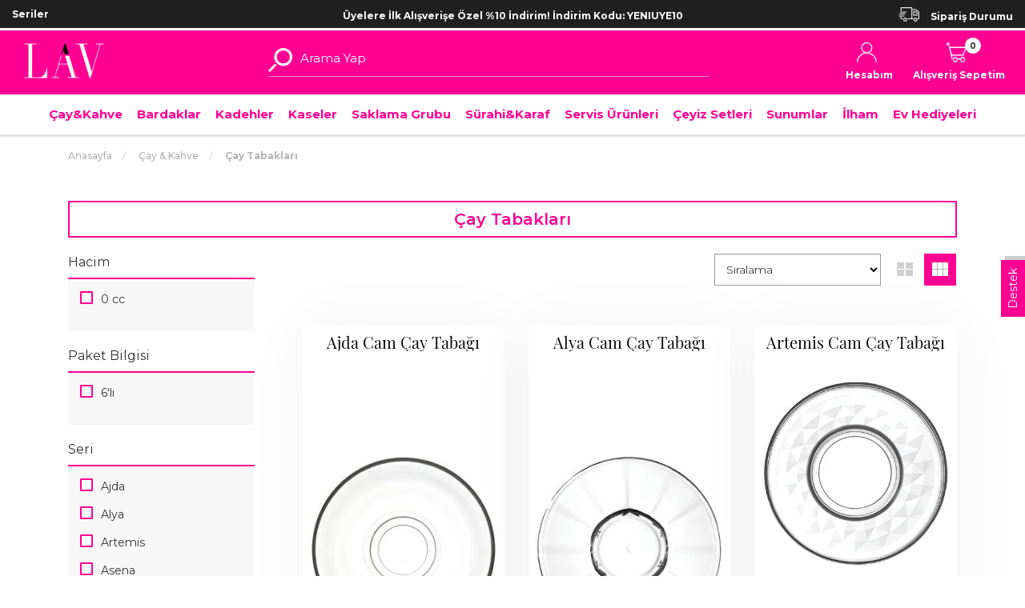

--- FILE ---
content_type: text/html; charset=utf-8
request_url: https://www.lav.com.tr/c/cay-tabaklari-1109
body_size: 39181
content:

<!DOCTYPE html>
<html lang="tr" data-machine="LAV-IIS02">
<head itemscope itemtype="http://schema.org/WebSite">
    
    <title itemprop='name'>Çay Tabağı Fiyatları ve Modelleri | LAV | LAV</title>
    <meta http-equiv="X-UA-Compatible" content="IE=edge" />
    <meta http-equiv="Content-type" content="text/html;charset=UTF-8" />
    <meta name="description" content="Çay Tabağı modelleri, sofralarınıza şıklık katmak için avantajlı fiyat seçenekleri ile LAV'da!" />
    <meta name="keywords" content="" />
    <meta name="viewport" content="width=device-width, initial-scale=1.0, minimum-scale=1.0, maximum-scale=2.0, user-scalable=no" />
    <script type="text/javascript" src="/InvScript/Index"></script>
    <script>
        var baseUrl = "https://www.lav.com.tr/";
        var controllerName = "catalog";
        var actionName = "category";
    </script>
    <script type="application/ld+json">
        {
        "@context": "http://schema.org/",
        "@type": "WebSite",
        "name": "LAV",
        "url": "https://www.lav.com.tr/",
        "potentialAction": {
        "@type": "SearchAction",
        "target": "https://www.lav.com.tr/search?q={search_term_string}",
        "query-input": "required name=search_term_string"
        }
        }
    </script>



        <script>
        var invTagManagerParams={"CartDataSet":[],"FavouriteSubscriptionDataSet":[],"ShoppingCartId":"71683402","VisilabsProductCodeList":"1161;1757;1786;1124;1805;2297;2296;1292;973;964;915;458;459;2267;1931;465;2336","VisilabsProductQuantityList":"138,119,107,544,18,217,218,34,123,77,86,422,199,93,119,75,190","VisilabsProductPriceList":"34845,0000,25525,5000,34983,6500,126480,0000,5417,1000,73335,1500,109425,1000,9027,0000,39421,5000,13779,1500,27133,0000,80391,0000,37909,5000,22873,3500,39686,5000,22612,5000,55092,4000","ProductDataLayer":[{"id":"1161","name":"Ajda Cam Çay Tabağı","saltName":null,"price":252.5000,"brand":"","category":"Çay Tabakları","categorybreadcrumb":"Çay&Kahve > Çay Tabağı","fullCategoryPath":"Çay&Kahve / Çay Tabağı","categoryNames":["Çay&Kahve","Çay Tabağı"],"parentCategory":null,"sku":"AJD268","combinationSku":null,"combinationBarcode":null,"quantity":138,"color":"","size":"","variant":null,"specialPrice":0.0,"productCollection":null,"productVariantCode":null,"productPricingCategory":null,"productSeasonOutletStatus":null,"productModelNumber":"","productCombinationBarcode":null,"imagePath":null,"url":null,"oldPrice":252.5000,"productDiscountPercentage":"0","productCampaign":null,"ModelType":"","ModelName":"","ProductColor":"","ProductColorGroupErpCode":"","ProductGender":"","ProductYear":"","ProductSeason":"","ProductCampaign":"","ProductMaterial":"","ProductSize":"STD","ProductReviewsCount":0,"IsFreeShipping":false,"AlternativeName":"6 Kişilik","ModelNumber":""},{"id":"1757","name":"Alya Cam Çay Tabağı","saltName":null,"price":214.5000,"brand":"","category":"Çay Tabakları","categorybreadcrumb":"Çay&Kahve > Çay Tabağı","fullCategoryPath":"Çay&Kahve / Çay Tabağı","categoryNames":["Çay&Kahve","Çay Tabağı"],"parentCategory":null,"sku":"ALY276","combinationSku":null,"combinationBarcode":null,"quantity":119,"color":"","size":"","variant":null,"specialPrice":0.0,"productCollection":null,"productVariantCode":null,"productPricingCategory":null,"productSeasonOutletStatus":null,"productModelNumber":"","productCombinationBarcode":null,"imagePath":null,"url":null,"oldPrice":214.5000,"productDiscountPercentage":"0","productCampaign":null,"ModelType":"","ModelName":"","ProductColor":"","ProductColorGroupErpCode":"","ProductGender":"","ProductYear":"","ProductSeason":"","ProductCampaign":"","ProductMaterial":"","ProductSize":"STD","ProductReviewsCount":0,"IsFreeShipping":false,"AlternativeName":"6 Kişilik","ModelNumber":""},{"id":"1786","name":"Artemis Cam Çay Tabağı","saltName":null,"price":326.9500,"brand":"","category":"Çay Tabakları","categorybreadcrumb":"Çay&Kahve > Çay Tabağı","fullCategoryPath":"Çay&Kahve / Çay Tabağı","categoryNames":["Çay&Kahve","Çay Tabağı"],"parentCategory":null,"sku":"ART269","combinationSku":null,"combinationBarcode":null,"quantity":107,"color":"","size":"","variant":null,"specialPrice":0.0,"productCollection":null,"productVariantCode":null,"productPricingCategory":null,"productSeasonOutletStatus":null,"productModelNumber":"","productCombinationBarcode":null,"imagePath":null,"url":null,"oldPrice":326.9500,"productDiscountPercentage":"0","productCampaign":null,"ModelType":"","ModelName":"","ProductColor":"","ProductColorGroupErpCode":"","ProductGender":"","ProductYear":"","ProductSeason":"","ProductCampaign":"","ProductMaterial":"","ProductSize":"STD","ProductReviewsCount":0,"IsFreeShipping":false,"AlternativeName":"6 Kişilik","ModelNumber":""},{"id":"1124","name":"Asena Cam Çay Tabağı","saltName":null,"price":232.5000,"brand":"","category":"Çay Tabakları","categorybreadcrumb":"Çay&Kahve > Çay Tabağı","fullCategoryPath":"Çay&Kahve / Çay Tabağı","categoryNames":["Çay&Kahve","Çay Tabağı"],"parentCategory":null,"sku":"ASN274","combinationSku":null,"combinationBarcode":null,"quantity":544,"color":"","size":"","variant":null,"specialPrice":0.0,"productCollection":null,"productVariantCode":null,"productPricingCategory":null,"productSeasonOutletStatus":null,"productModelNumber":"","productCombinationBarcode":null,"imagePath":null,"url":null,"oldPrice":232.5000,"productDiscountPercentage":"0","productCampaign":null,"ModelType":"","ModelName":"","ProductColor":"","ProductColorGroupErpCode":"","ProductGender":"","ProductYear":"","ProductSeason":"","ProductCampaign":"","ProductMaterial":"","ProductSize":"STD","ProductReviewsCount":0,"IsFreeShipping":false,"AlternativeName":"6 Kişilik","ModelNumber":""},{"id":"1805","name":"Ayda Cam Çay Tabağı","saltName":null,"price":300.9500,"brand":"","category":"Çay Tabakları","categorybreadcrumb":"Çay&Kahve > Çay Tabağı","fullCategoryPath":"Çay&Kahve / Çay Tabağı","categoryNames":["Çay&Kahve","Çay Tabağı"],"parentCategory":null,"sku":"AYD273","combinationSku":null,"combinationBarcode":null,"quantity":18,"color":"","size":"","variant":null,"specialPrice":0.0,"productCollection":null,"productVariantCode":null,"productPricingCategory":null,"productSeasonOutletStatus":null,"productModelNumber":"","productCombinationBarcode":null,"imagePath":null,"url":null,"oldPrice":300.9500,"productDiscountPercentage":"0","productCampaign":null,"ModelType":"","ModelName":"","ProductColor":"","ProductColorGroupErpCode":"","ProductGender":"","ProductYear":"","ProductSeason":"","ProductCampaign":"","ProductMaterial":"","ProductSize":"STD","ProductReviewsCount":0,"IsFreeShipping":false,"AlternativeName":"6 Kişilik","ModelNumber":""},{"id":"2297","name":"Cozy Cam Fincan Tabağı","saltName":null,"price":337.9500,"brand":"","category":"Çay Tabakları","categorybreadcrumb":"Çay&Kahve > Çay Tabağı","fullCategoryPath":"Çay&Kahve / Çay Tabağı","categoryNames":["Çay&Kahve","Çay Tabağı"],"parentCategory":null,"sku":"COZ258F","combinationSku":null,"combinationBarcode":null,"quantity":217,"color":"","size":"","variant":null,"specialPrice":0.0,"productCollection":null,"productVariantCode":null,"productPricingCategory":null,"productSeasonOutletStatus":null,"productModelNumber":"","productCombinationBarcode":null,"imagePath":null,"url":null,"oldPrice":337.9500,"productDiscountPercentage":"0","productCampaign":null,"ModelType":"","ModelName":"","ProductColor":"","ProductColorGroupErpCode":"","ProductGender":"","ProductYear":"","ProductSeason":"","ProductCampaign":"","ProductMaterial":"","ProductSize":"STD","ProductReviewsCount":0,"IsFreeShipping":false,"AlternativeName":"6 Kişilik","ModelNumber":""},{"id":"2296","name":"Cozy Cam Kupa Tabağı","saltName":null,"price":501.9500,"brand":"","category":"Çay Tabakları","categorybreadcrumb":"Çay&Kahve > Çay Tabağı","fullCategoryPath":"Çay&Kahve / Çay Tabağı","categoryNames":["Çay&Kahve","Çay Tabağı"],"parentCategory":null,"sku":"COZ268F","combinationSku":null,"combinationBarcode":null,"quantity":218,"color":"","size":"","variant":null,"specialPrice":0.0,"productCollection":null,"productVariantCode":null,"productPricingCategory":null,"productSeasonOutletStatus":null,"productModelNumber":"","productCombinationBarcode":null,"imagePath":null,"url":null,"oldPrice":501.9500,"productDiscountPercentage":"0","productCampaign":null,"ModelType":"","ModelName":"","ProductColor":"","ProductColorGroupErpCode":"","ProductGender":"","ProductYear":"","ProductSeason":"","ProductCampaign":"","ProductMaterial":"","ProductSize":"STD","ProductReviewsCount":0,"IsFreeShipping":false,"AlternativeName":"6 Kişilik","ModelNumber":""},{"id":"1292","name":"Demet Cam Çay Tabağı","saltName":null,"price":265.5000,"brand":"","category":"Çay Tabakları","categorybreadcrumb":"Çay&Kahve > Çay Tabağı","fullCategoryPath":"Çay&Kahve / Çay Tabağı","categoryNames":["Çay&Kahve","Çay Tabağı"],"parentCategory":null,"sku":"DMT270","combinationSku":null,"combinationBarcode":null,"quantity":34,"color":"","size":"","variant":null,"specialPrice":0.0,"productCollection":null,"productVariantCode":null,"productPricingCategory":null,"productSeasonOutletStatus":null,"productModelNumber":"","productCombinationBarcode":null,"imagePath":null,"url":null,"oldPrice":265.5000,"productDiscountPercentage":"0","productCampaign":null,"ModelType":"","ModelName":"","ProductColor":"","ProductColorGroupErpCode":"","ProductGender":"","ProductYear":"","ProductSeason":"","ProductCampaign":"","ProductMaterial":"","ProductSize":"STD","ProductReviewsCount":0,"IsFreeShipping":false,"AlternativeName":"6 Kişilik","ModelNumber":""},{"id":"973","name":"Derin Cam Çay Tabağı","saltName":null,"price":320.5000,"brand":"","category":"Çay Tabakları","categorybreadcrumb":"Çay&Kahve > Çay Tabağı","fullCategoryPath":"Çay&Kahve / Çay Tabağı","categoryNames":["Çay&Kahve","Çay Tabağı"],"parentCategory":null,"sku":"DRN278","combinationSku":null,"combinationBarcode":null,"quantity":123,"color":"","size":"","variant":null,"specialPrice":0.0,"productCollection":null,"productVariantCode":null,"productPricingCategory":null,"productSeasonOutletStatus":null,"productModelNumber":"","productCombinationBarcode":null,"imagePath":null,"url":null,"oldPrice":320.5000,"productDiscountPercentage":"0","productCampaign":null,"ModelType":"","ModelName":"","ProductColor":"","ProductColorGroupErpCode":"","ProductGender":"","ProductYear":"","ProductSeason":"","ProductCampaign":"","ProductMaterial":"","ProductSize":"STD","ProductReviewsCount":0,"IsFreeShipping":false,"AlternativeName":"6 Kişilik","ModelNumber":""},{"id":"964","name":"Eda Cam Çay Tabağı","saltName":null,"price":178.9500,"brand":"","category":"Çay Tabakları","categorybreadcrumb":"Çay&Kahve > Çay Tabağı","fullCategoryPath":"Çay&Kahve / Çay Tabağı","categoryNames":["Çay&Kahve","Çay Tabağı"],"parentCategory":null,"sku":"EDA269","combinationSku":null,"combinationBarcode":null,"quantity":77,"color":"","size":"","variant":null,"specialPrice":0.0,"productCollection":null,"productVariantCode":null,"productPricingCategory":null,"productSeasonOutletStatus":null,"productModelNumber":"","productCombinationBarcode":null,"imagePath":null,"url":null,"oldPrice":178.9500,"productDiscountPercentage":"0","productCampaign":null,"ModelType":"","ModelName":"","ProductColor":"","ProductColorGroupErpCode":"","ProductGender":"","ProductYear":"","ProductSeason":"","ProductCampaign":"","ProductMaterial":"","ProductSize":"STD","ProductReviewsCount":0,"IsFreeShipping":false,"AlternativeName":"6 Kişilik","ModelNumber":""},{"id":"915","name":"Eva Cam Çay Tabağı","saltName":null,"price":315.5000,"brand":"","category":"Çay Tabakları","categorybreadcrumb":"Çay&Kahve > Çay Tabağı","fullCategoryPath":"Çay&Kahve / Çay Tabağı","categoryNames":["Çay&Kahve","Çay Tabağı"],"parentCategory":null,"sku":"EVA271","combinationSku":null,"combinationBarcode":null,"quantity":86,"color":"","size":"","variant":null,"specialPrice":0.0,"productCollection":null,"productVariantCode":null,"productPricingCategory":null,"productSeasonOutletStatus":null,"productModelNumber":"","productCombinationBarcode":null,"imagePath":null,"url":null,"oldPrice":315.5000,"productDiscountPercentage":"0","productCampaign":null,"ModelType":"","ModelName":"","ProductColor":"","ProductColorGroupErpCode":"","ProductGender":"","ProductYear":"","ProductSeason":"","ProductCampaign":"","ProductMaterial":"","ProductSize":"STD","ProductReviewsCount":0,"IsFreeShipping":false,"AlternativeName":"6 Kişilik","ModelNumber":""},{"id":"458","name":"Klasik Cam Çay Tabağı","saltName":null,"price":190.5000,"brand":"","category":"Çay Tabakları","categorybreadcrumb":"Çay&Kahve > Çay Tabağı","fullCategoryPath":"Çay&Kahve / Çay Tabağı","categoryNames":["Çay&Kahve","Çay Tabağı"],"parentCategory":null,"sku":"20020","combinationSku":null,"combinationBarcode":null,"quantity":422,"color":"","size":"","variant":null,"specialPrice":0.0,"productCollection":null,"productVariantCode":null,"productPricingCategory":null,"productSeasonOutletStatus":null,"productModelNumber":"","productCombinationBarcode":null,"imagePath":null,"url":null,"oldPrice":190.5000,"productDiscountPercentage":"0","productCampaign":null,"ModelType":"","ModelName":"","ProductColor":"","ProductColorGroupErpCode":"","ProductGender":"","ProductYear":"","ProductSeason":"","ProductCampaign":"","ProductMaterial":"","ProductSize":"STD","ProductReviewsCount":0,"IsFreeShipping":false,"AlternativeName":"6 Kişilik","ModelNumber":""},{"id":"459","name":"Klasik Cam Çay Tabağı","saltName":null,"price":190.5000,"brand":"","category":"Çay Tabakları","categorybreadcrumb":"Çay&Kahve > Çay Tabağı","fullCategoryPath":"Çay&Kahve / Çay Tabağı","categoryNames":["Çay&Kahve","Çay Tabağı"],"parentCategory":null,"sku":"20020 OPT","combinationSku":null,"combinationBarcode":null,"quantity":199,"color":"","size":"","variant":null,"specialPrice":0.0,"productCollection":null,"productVariantCode":null,"productPricingCategory":null,"productSeasonOutletStatus":null,"productModelNumber":"","productCombinationBarcode":null,"imagePath":null,"url":null,"oldPrice":190.5000,"productDiscountPercentage":"0","productCampaign":null,"ModelType":"","ModelName":"","ProductColor":"","ProductColorGroupErpCode":"","ProductGender":"","ProductYear":"","ProductSeason":"","ProductCampaign":"","ProductMaterial":"","ProductSize":"STD","ProductReviewsCount":0,"IsFreeShipping":false,"AlternativeName":"6 Kişilik","ModelNumber":""},{"id":"2267","name":"Odin Cam Çay Tabağı","saltName":null,"price":245.9500,"brand":"","category":"Çay Tabakları","categorybreadcrumb":"Çay&Kahve > Çay Tabağı","fullCategoryPath":"Çay&Kahve / Çay Tabağı","categoryNames":["Çay&Kahve","Çay Tabağı"],"parentCategory":null,"sku":"ODN267","combinationSku":null,"combinationBarcode":null,"quantity":93,"color":"","size":"","variant":null,"specialPrice":0.0,"productCollection":null,"productVariantCode":null,"productPricingCategory":null,"productSeasonOutletStatus":null,"productModelNumber":"","productCombinationBarcode":null,"imagePath":null,"url":null,"oldPrice":245.9500,"productDiscountPercentage":"0","productCampaign":null,"ModelType":"","ModelName":"","ProductColor":"","ProductColorGroupErpCode":"","ProductGender":"","ProductYear":"","ProductSeason":"","ProductCampaign":"","ProductMaterial":"","ProductSize":"STD","ProductReviewsCount":0,"IsFreeShipping":false,"AlternativeName":"6 Kişilik","ModelNumber":""},{"id":"1931","name":"Vera Cam Çay Tabağı","saltName":null,"price":333.5000,"brand":"","category":"Çay Tabakları","categorybreadcrumb":"Çay&Kahve > Çay Tabağı","fullCategoryPath":"Çay&Kahve / Çay Tabağı","categoryNames":["Çay&Kahve","Çay Tabağı"],"parentCategory":null,"sku":"VRA267","combinationSku":null,"combinationBarcode":null,"quantity":119,"color":"","size":"","variant":null,"specialPrice":0.0,"productCollection":null,"productVariantCode":null,"productPricingCategory":null,"productSeasonOutletStatus":null,"productModelNumber":"","productCombinationBarcode":null,"imagePath":null,"url":null,"oldPrice":333.5000,"productDiscountPercentage":"0","productCampaign":null,"ModelType":"","ModelName":"","ProductColor":"","ProductColorGroupErpCode":"","ProductGender":"","ProductYear":"","ProductSeason":"","ProductCampaign":"","ProductMaterial":"","ProductSize":"STD","ProductReviewsCount":0,"IsFreeShipping":false,"AlternativeName":"6 Kişilik","ModelNumber":""},{"id":"465","name":"Zen Cam Çay Tabağı","saltName":null,"price":301.5000,"brand":"","category":"Çay Tabakları","categorybreadcrumb":"Çay&Kahve > Çay Tabağı","fullCategoryPath":"Çay&Kahve / Çay Tabağı","categoryNames":["Çay&Kahve","Çay Tabağı"],"parentCategory":null,"sku":"ZEN277","combinationSku":null,"combinationBarcode":null,"quantity":75,"color":"","size":"","variant":null,"specialPrice":0.0,"productCollection":null,"productVariantCode":null,"productPricingCategory":null,"productSeasonOutletStatus":null,"productModelNumber":"","productCombinationBarcode":null,"imagePath":null,"url":null,"oldPrice":301.5000,"productDiscountPercentage":"0","productCampaign":null,"ModelType":"","ModelName":"","ProductColor":"","ProductColorGroupErpCode":"","ProductGender":"","ProductYear":"","ProductSeason":"","ProductCampaign":"","ProductMaterial":"","ProductSize":"STD","ProductReviewsCount":0,"IsFreeShipping":false,"AlternativeName":"6 Kişilik","ModelNumber":""},{"id":"2336","name":"Zoey Cam Çay Tabağı","saltName":null,"price":289.9600,"brand":"","category":"Çay Tabakları","categorybreadcrumb":"Çay&Kahve > Çay Tabağı","fullCategoryPath":"Çay&Kahve / Çay Tabağı","categoryNames":["Çay&Kahve","Çay Tabağı"],"parentCategory":null,"sku":"ZOE267F","combinationSku":null,"combinationBarcode":null,"quantity":190,"color":"","size":"","variant":null,"specialPrice":0.0,"productCollection":null,"productVariantCode":null,"productPricingCategory":null,"productSeasonOutletStatus":null,"productModelNumber":"","productCombinationBarcode":null,"imagePath":null,"url":null,"oldPrice":289.9600,"productDiscountPercentage":"0","productCampaign":null,"ModelType":"","ModelName":"","ProductColor":"","ProductColorGroupErpCode":"","ProductGender":"","ProductYear":"","ProductSeason":"","ProductCampaign":"","ProductMaterial":"","ProductSize":"STD","ProductReviewsCount":0,"IsFreeShipping":false,"AlternativeName":"6 Kişilik","ModelNumber":""}],"ProductDataLayer2":[{"id":"1161","name":"Ajda Cam Çay Tabağı","saltName":null,"price":252.5000,"brand":"","category":"Çay Tabakları","categorybreadcrumb":"Çay&Kahve > Çay Tabağı","fullCategoryPath":"Çay&Kahve / Çay Tabağı","categoryNames":["Çay&Kahve","Çay Tabağı"],"parentCategory":null,"sku":"AJD268","combinationSku":null,"combinationBarcode":null,"quantity":138,"color":"","size":"","variant":null,"specialPrice":0.0,"productCollection":null,"productVariantCode":null,"productPricingCategory":null,"productSeasonOutletStatus":null,"productModelNumber":"","productCombinationBarcode":null,"imagePath":null,"url":null,"oldPrice":252.5000,"productDiscountPercentage":"0","productCampaign":null,"ModelType":"","ModelName":"","ProductColor":"","ProductColorGroupErpCode":"","ProductGender":"","ProductYear":"","ProductSeason":"","ProductCampaign":"","ProductMaterial":"","ProductSize":"STD","ProductReviewsCount":0,"IsFreeShipping":false,"AlternativeName":"6 Kişilik","ModelNumber":""},{"id":"1757","name":"Alya Cam Çay Tabağı","saltName":null,"price":214.5000,"brand":"","category":"Çay Tabakları","categorybreadcrumb":"Çay&Kahve > Çay Tabağı","fullCategoryPath":"Çay&Kahve / Çay Tabağı","categoryNames":["Çay&Kahve","Çay Tabağı"],"parentCategory":null,"sku":"ALY276","combinationSku":null,"combinationBarcode":null,"quantity":119,"color":"","size":"","variant":null,"specialPrice":0.0,"productCollection":null,"productVariantCode":null,"productPricingCategory":null,"productSeasonOutletStatus":null,"productModelNumber":"","productCombinationBarcode":null,"imagePath":null,"url":null,"oldPrice":214.5000,"productDiscountPercentage":"0","productCampaign":null,"ModelType":"","ModelName":"","ProductColor":"","ProductColorGroupErpCode":"","ProductGender":"","ProductYear":"","ProductSeason":"","ProductCampaign":"","ProductMaterial":"","ProductSize":"STD","ProductReviewsCount":0,"IsFreeShipping":false,"AlternativeName":"6 Kişilik","ModelNumber":""},{"id":"1786","name":"Artemis Cam Çay Tabağı","saltName":null,"price":326.9500,"brand":"","category":"Çay Tabakları","categorybreadcrumb":"Çay&Kahve > Çay Tabağı","fullCategoryPath":"Çay&Kahve / Çay Tabağı","categoryNames":["Çay&Kahve","Çay Tabağı"],"parentCategory":null,"sku":"ART269","combinationSku":null,"combinationBarcode":null,"quantity":107,"color":"","size":"","variant":null,"specialPrice":0.0,"productCollection":null,"productVariantCode":null,"productPricingCategory":null,"productSeasonOutletStatus":null,"productModelNumber":"","productCombinationBarcode":null,"imagePath":null,"url":null,"oldPrice":326.9500,"productDiscountPercentage":"0","productCampaign":null,"ModelType":"","ModelName":"","ProductColor":"","ProductColorGroupErpCode":"","ProductGender":"","ProductYear":"","ProductSeason":"","ProductCampaign":"","ProductMaterial":"","ProductSize":"STD","ProductReviewsCount":0,"IsFreeShipping":false,"AlternativeName":"6 Kişilik","ModelNumber":""},{"id":"1124","name":"Asena Cam Çay Tabağı","saltName":null,"price":232.5000,"brand":"","category":"Çay Tabakları","categorybreadcrumb":"Çay&Kahve > Çay Tabağı","fullCategoryPath":"Çay&Kahve / Çay Tabağı","categoryNames":["Çay&Kahve","Çay Tabağı"],"parentCategory":null,"sku":"ASN274","combinationSku":null,"combinationBarcode":null,"quantity":544,"color":"","size":"","variant":null,"specialPrice":0.0,"productCollection":null,"productVariantCode":null,"productPricingCategory":null,"productSeasonOutletStatus":null,"productModelNumber":"","productCombinationBarcode":null,"imagePath":null,"url":null,"oldPrice":232.5000,"productDiscountPercentage":"0","productCampaign":null,"ModelType":"","ModelName":"","ProductColor":"","ProductColorGroupErpCode":"","ProductGender":"","ProductYear":"","ProductSeason":"","ProductCampaign":"","ProductMaterial":"","ProductSize":"STD","ProductReviewsCount":0,"IsFreeShipping":false,"AlternativeName":"6 Kişilik","ModelNumber":""},{"id":"1805","name":"Ayda Cam Çay Tabağı","saltName":null,"price":300.9500,"brand":"","category":"Çay Tabakları","categorybreadcrumb":"Çay&Kahve > Çay Tabağı","fullCategoryPath":"Çay&Kahve / Çay Tabağı","categoryNames":["Çay&Kahve","Çay Tabağı"],"parentCategory":null,"sku":"AYD273","combinationSku":null,"combinationBarcode":null,"quantity":18,"color":"","size":"","variant":null,"specialPrice":0.0,"productCollection":null,"productVariantCode":null,"productPricingCategory":null,"productSeasonOutletStatus":null,"productModelNumber":"","productCombinationBarcode":null,"imagePath":null,"url":null,"oldPrice":300.9500,"productDiscountPercentage":"0","productCampaign":null,"ModelType":"","ModelName":"","ProductColor":"","ProductColorGroupErpCode":"","ProductGender":"","ProductYear":"","ProductSeason":"","ProductCampaign":"","ProductMaterial":"","ProductSize":"STD","ProductReviewsCount":0,"IsFreeShipping":false,"AlternativeName":"6 Kişilik","ModelNumber":""},{"id":"2297","name":"Cozy Cam Fincan Tabağı","saltName":null,"price":337.9500,"brand":"","category":"Çay Tabakları","categorybreadcrumb":"Çay&Kahve > Çay Tabağı","fullCategoryPath":"Çay&Kahve / Çay Tabağı","categoryNames":["Çay&Kahve","Çay Tabağı"],"parentCategory":null,"sku":"COZ258F","combinationSku":null,"combinationBarcode":null,"quantity":217,"color":"","size":"","variant":null,"specialPrice":0.0,"productCollection":null,"productVariantCode":null,"productPricingCategory":null,"productSeasonOutletStatus":null,"productModelNumber":"","productCombinationBarcode":null,"imagePath":null,"url":null,"oldPrice":337.9500,"productDiscountPercentage":"0","productCampaign":null,"ModelType":"","ModelName":"","ProductColor":"","ProductColorGroupErpCode":"","ProductGender":"","ProductYear":"","ProductSeason":"","ProductCampaign":"","ProductMaterial":"","ProductSize":"STD","ProductReviewsCount":0,"IsFreeShipping":false,"AlternativeName":"6 Kişilik","ModelNumber":""},{"id":"2296","name":"Cozy Cam Kupa Tabağı","saltName":null,"price":501.9500,"brand":"","category":"Çay Tabakları","categorybreadcrumb":"Çay&Kahve > Çay Tabağı","fullCategoryPath":"Çay&Kahve / Çay Tabağı","categoryNames":["Çay&Kahve","Çay Tabağı"],"parentCategory":null,"sku":"COZ268F","combinationSku":null,"combinationBarcode":null,"quantity":218,"color":"","size":"","variant":null,"specialPrice":0.0,"productCollection":null,"productVariantCode":null,"productPricingCategory":null,"productSeasonOutletStatus":null,"productModelNumber":"","productCombinationBarcode":null,"imagePath":null,"url":null,"oldPrice":501.9500,"productDiscountPercentage":"0","productCampaign":null,"ModelType":"","ModelName":"","ProductColor":"","ProductColorGroupErpCode":"","ProductGender":"","ProductYear":"","ProductSeason":"","ProductCampaign":"","ProductMaterial":"","ProductSize":"STD","ProductReviewsCount":0,"IsFreeShipping":false,"AlternativeName":"6 Kişilik","ModelNumber":""},{"id":"1292","name":"Demet Cam Çay Tabağı","saltName":null,"price":265.5000,"brand":"","category":"Çay Tabakları","categorybreadcrumb":"Çay&Kahve > Çay Tabağı","fullCategoryPath":"Çay&Kahve / Çay Tabağı","categoryNames":["Çay&Kahve","Çay Tabağı"],"parentCategory":null,"sku":"DMT270","combinationSku":null,"combinationBarcode":null,"quantity":34,"color":"","size":"","variant":null,"specialPrice":0.0,"productCollection":null,"productVariantCode":null,"productPricingCategory":null,"productSeasonOutletStatus":null,"productModelNumber":"","productCombinationBarcode":null,"imagePath":null,"url":null,"oldPrice":265.5000,"productDiscountPercentage":"0","productCampaign":null,"ModelType":"","ModelName":"","ProductColor":"","ProductColorGroupErpCode":"","ProductGender":"","ProductYear":"","ProductSeason":"","ProductCampaign":"","ProductMaterial":"","ProductSize":"STD","ProductReviewsCount":0,"IsFreeShipping":false,"AlternativeName":"6 Kişilik","ModelNumber":""},{"id":"973","name":"Derin Cam Çay Tabağı","saltName":null,"price":320.5000,"brand":"","category":"Çay Tabakları","categorybreadcrumb":"Çay&Kahve > Çay Tabağı","fullCategoryPath":"Çay&Kahve / Çay Tabağı","categoryNames":["Çay&Kahve","Çay Tabağı"],"parentCategory":null,"sku":"DRN278","combinationSku":null,"combinationBarcode":null,"quantity":123,"color":"","size":"","variant":null,"specialPrice":0.0,"productCollection":null,"productVariantCode":null,"productPricingCategory":null,"productSeasonOutletStatus":null,"productModelNumber":"","productCombinationBarcode":null,"imagePath":null,"url":null,"oldPrice":320.5000,"productDiscountPercentage":"0","productCampaign":null,"ModelType":"","ModelName":"","ProductColor":"","ProductColorGroupErpCode":"","ProductGender":"","ProductYear":"","ProductSeason":"","ProductCampaign":"","ProductMaterial":"","ProductSize":"STD","ProductReviewsCount":0,"IsFreeShipping":false,"AlternativeName":"6 Kişilik","ModelNumber":""},{"id":"964","name":"Eda Cam Çay Tabağı","saltName":null,"price":178.9500,"brand":"","category":"Çay Tabakları","categorybreadcrumb":"Çay&Kahve > Çay Tabağı","fullCategoryPath":"Çay&Kahve / Çay Tabağı","categoryNames":["Çay&Kahve","Çay Tabağı"],"parentCategory":null,"sku":"EDA269","combinationSku":null,"combinationBarcode":null,"quantity":77,"color":"","size":"","variant":null,"specialPrice":0.0,"productCollection":null,"productVariantCode":null,"productPricingCategory":null,"productSeasonOutletStatus":null,"productModelNumber":"","productCombinationBarcode":null,"imagePath":null,"url":null,"oldPrice":178.9500,"productDiscountPercentage":"0","productCampaign":null,"ModelType":"","ModelName":"","ProductColor":"","ProductColorGroupErpCode":"","ProductGender":"","ProductYear":"","ProductSeason":"","ProductCampaign":"","ProductMaterial":"","ProductSize":"STD","ProductReviewsCount":0,"IsFreeShipping":false,"AlternativeName":"6 Kişilik","ModelNumber":""},{"id":"915","name":"Eva Cam Çay Tabağı","saltName":null,"price":315.5000,"brand":"","category":"Çay Tabakları","categorybreadcrumb":"Çay&Kahve > Çay Tabağı","fullCategoryPath":"Çay&Kahve / Çay Tabağı","categoryNames":["Çay&Kahve","Çay Tabağı"],"parentCategory":null,"sku":"EVA271","combinationSku":null,"combinationBarcode":null,"quantity":86,"color":"","size":"","variant":null,"specialPrice":0.0,"productCollection":null,"productVariantCode":null,"productPricingCategory":null,"productSeasonOutletStatus":null,"productModelNumber":"","productCombinationBarcode":null,"imagePath":null,"url":null,"oldPrice":315.5000,"productDiscountPercentage":"0","productCampaign":null,"ModelType":"","ModelName":"","ProductColor":"","ProductColorGroupErpCode":"","ProductGender":"","ProductYear":"","ProductSeason":"","ProductCampaign":"","ProductMaterial":"","ProductSize":"STD","ProductReviewsCount":0,"IsFreeShipping":false,"AlternativeName":"6 Kişilik","ModelNumber":""},{"id":"458","name":"Klasik Cam Çay Tabağı","saltName":null,"price":190.5000,"brand":"","category":"Çay Tabakları","categorybreadcrumb":"Çay&Kahve > Çay Tabağı","fullCategoryPath":"Çay&Kahve / Çay Tabağı","categoryNames":["Çay&Kahve","Çay Tabağı"],"parentCategory":null,"sku":"20020","combinationSku":null,"combinationBarcode":null,"quantity":422,"color":"","size":"","variant":null,"specialPrice":0.0,"productCollection":null,"productVariantCode":null,"productPricingCategory":null,"productSeasonOutletStatus":null,"productModelNumber":"","productCombinationBarcode":null,"imagePath":null,"url":null,"oldPrice":190.5000,"productDiscountPercentage":"0","productCampaign":null,"ModelType":"","ModelName":"","ProductColor":"","ProductColorGroupErpCode":"","ProductGender":"","ProductYear":"","ProductSeason":"","ProductCampaign":"","ProductMaterial":"","ProductSize":"STD","ProductReviewsCount":0,"IsFreeShipping":false,"AlternativeName":"6 Kişilik","ModelNumber":""},{"id":"459","name":"Klasik Cam Çay Tabağı","saltName":null,"price":190.5000,"brand":"","category":"Çay Tabakları","categorybreadcrumb":"Çay&Kahve > Çay Tabağı","fullCategoryPath":"Çay&Kahve / Çay Tabağı","categoryNames":["Çay&Kahve","Çay Tabağı"],"parentCategory":null,"sku":"20020 OPT","combinationSku":null,"combinationBarcode":null,"quantity":199,"color":"","size":"","variant":null,"specialPrice":0.0,"productCollection":null,"productVariantCode":null,"productPricingCategory":null,"productSeasonOutletStatus":null,"productModelNumber":"","productCombinationBarcode":null,"imagePath":null,"url":null,"oldPrice":190.5000,"productDiscountPercentage":"0","productCampaign":null,"ModelType":"","ModelName":"","ProductColor":"","ProductColorGroupErpCode":"","ProductGender":"","ProductYear":"","ProductSeason":"","ProductCampaign":"","ProductMaterial":"","ProductSize":"STD","ProductReviewsCount":0,"IsFreeShipping":false,"AlternativeName":"6 Kişilik","ModelNumber":""},{"id":"2267","name":"Odin Cam Çay Tabağı","saltName":null,"price":245.9500,"brand":"","category":"Çay Tabakları","categorybreadcrumb":"Çay&Kahve > Çay Tabağı","fullCategoryPath":"Çay&Kahve / Çay Tabağı","categoryNames":["Çay&Kahve","Çay Tabağı"],"parentCategory":null,"sku":"ODN267","combinationSku":null,"combinationBarcode":null,"quantity":93,"color":"","size":"","variant":null,"specialPrice":0.0,"productCollection":null,"productVariantCode":null,"productPricingCategory":null,"productSeasonOutletStatus":null,"productModelNumber":"","productCombinationBarcode":null,"imagePath":null,"url":null,"oldPrice":245.9500,"productDiscountPercentage":"0","productCampaign":null,"ModelType":"","ModelName":"","ProductColor":"","ProductColorGroupErpCode":"","ProductGender":"","ProductYear":"","ProductSeason":"","ProductCampaign":"","ProductMaterial":"","ProductSize":"STD","ProductReviewsCount":0,"IsFreeShipping":false,"AlternativeName":"6 Kişilik","ModelNumber":""},{"id":"1931","name":"Vera Cam Çay Tabağı","saltName":null,"price":333.5000,"brand":"","category":"Çay Tabakları","categorybreadcrumb":"Çay&Kahve > Çay Tabağı","fullCategoryPath":"Çay&Kahve / Çay Tabağı","categoryNames":["Çay&Kahve","Çay Tabağı"],"parentCategory":null,"sku":"VRA267","combinationSku":null,"combinationBarcode":null,"quantity":119,"color":"","size":"","variant":null,"specialPrice":0.0,"productCollection":null,"productVariantCode":null,"productPricingCategory":null,"productSeasonOutletStatus":null,"productModelNumber":"","productCombinationBarcode":null,"imagePath":null,"url":null,"oldPrice":333.5000,"productDiscountPercentage":"0","productCampaign":null,"ModelType":"","ModelName":"","ProductColor":"","ProductColorGroupErpCode":"","ProductGender":"","ProductYear":"","ProductSeason":"","ProductCampaign":"","ProductMaterial":"","ProductSize":"STD","ProductReviewsCount":0,"IsFreeShipping":false,"AlternativeName":"6 Kişilik","ModelNumber":""},{"id":"465","name":"Zen Cam Çay Tabağı","saltName":null,"price":301.5000,"brand":"","category":"Çay Tabakları","categorybreadcrumb":"Çay&Kahve > Çay Tabağı","fullCategoryPath":"Çay&Kahve / Çay Tabağı","categoryNames":["Çay&Kahve","Çay Tabağı"],"parentCategory":null,"sku":"ZEN277","combinationSku":null,"combinationBarcode":null,"quantity":75,"color":"","size":"","variant":null,"specialPrice":0.0,"productCollection":null,"productVariantCode":null,"productPricingCategory":null,"productSeasonOutletStatus":null,"productModelNumber":"","productCombinationBarcode":null,"imagePath":null,"url":null,"oldPrice":301.5000,"productDiscountPercentage":"0","productCampaign":null,"ModelType":"","ModelName":"","ProductColor":"","ProductColorGroupErpCode":"","ProductGender":"","ProductYear":"","ProductSeason":"","ProductCampaign":"","ProductMaterial":"","ProductSize":"STD","ProductReviewsCount":0,"IsFreeShipping":false,"AlternativeName":"6 Kişilik","ModelNumber":""},{"id":"2336","name":"Zoey Cam Çay Tabağı","saltName":null,"price":289.9600,"brand":"","category":"Çay Tabakları","categorybreadcrumb":"Çay&Kahve > Çay Tabağı","fullCategoryPath":"Çay&Kahve / Çay Tabağı","categoryNames":["Çay&Kahve","Çay Tabağı"],"parentCategory":null,"sku":"ZOE267F","combinationSku":null,"combinationBarcode":null,"quantity":190,"color":"","size":"","variant":null,"specialPrice":0.0,"productCollection":null,"productVariantCode":null,"productPricingCategory":null,"productSeasonOutletStatus":null,"productModelNumber":"","productCombinationBarcode":null,"imagePath":null,"url":null,"oldPrice":289.9600,"productDiscountPercentage":"0","productCampaign":null,"ModelType":"","ModelName":"","ProductColor":"","ProductColorGroupErpCode":"","ProductGender":"","ProductYear":"","ProductSeason":"","ProductCampaign":"","ProductMaterial":"","ProductSize":"STD","ProductReviewsCount":0,"IsFreeShipping":false,"AlternativeName":"6 Kişilik","ModelNumber":""}],"CustomProductDataLayer":[{"id":"1161","name":"Ajda Cam Çay Tabağı","saltName":null,"price":252.5000,"brand":"","category":"Çay Tabakları","categorybreadcrumb":"Çay&Kahve > Çay Tabağı","fullCategoryPath":"Çay&Kahve / Çay Tabağı","categoryNames":["Çay&Kahve","Çay Tabağı"],"parentCategory":null,"sku":"AJD268","combinationSku":null,"combinationBarcode":null,"quantity":138,"color":"","size":"","variant":null,"specialPrice":0.0,"productCollection":null,"productVariantCode":null,"productPricingCategory":null,"productSeasonOutletStatus":null,"productModelNumber":"","productCombinationBarcode":null,"imagePath":null,"url":null,"oldPrice":252.5000,"productDiscountPercentage":"0","productCampaign":null,"ModelType":"","ModelName":"","ProductColor":"","ProductColorGroupErpCode":"","ProductGender":"","ProductYear":"","ProductSeason":"","ProductCampaign":"","ProductMaterial":"","ProductSize":"STD","ProductReviewsCount":0,"IsFreeShipping":false,"AlternativeName":"6 Kişilik","ModelNumber":""},{"id":"1757","name":"Alya Cam Çay Tabağı","saltName":null,"price":214.5000,"brand":"","category":"Çay Tabakları","categorybreadcrumb":"Çay&Kahve > Çay Tabağı","fullCategoryPath":"Çay&Kahve / Çay Tabağı","categoryNames":["Çay&Kahve","Çay Tabağı"],"parentCategory":null,"sku":"ALY276","combinationSku":null,"combinationBarcode":null,"quantity":119,"color":"","size":"","variant":null,"specialPrice":0.0,"productCollection":null,"productVariantCode":null,"productPricingCategory":null,"productSeasonOutletStatus":null,"productModelNumber":"","productCombinationBarcode":null,"imagePath":null,"url":null,"oldPrice":214.5000,"productDiscountPercentage":"0","productCampaign":null,"ModelType":"","ModelName":"","ProductColor":"","ProductColorGroupErpCode":"","ProductGender":"","ProductYear":"","ProductSeason":"","ProductCampaign":"","ProductMaterial":"","ProductSize":"STD","ProductReviewsCount":0,"IsFreeShipping":false,"AlternativeName":"6 Kişilik","ModelNumber":""},{"id":"1786","name":"Artemis Cam Çay Tabağı","saltName":null,"price":326.9500,"brand":"","category":"Çay Tabakları","categorybreadcrumb":"Çay&Kahve > Çay Tabağı","fullCategoryPath":"Çay&Kahve / Çay Tabağı","categoryNames":["Çay&Kahve","Çay Tabağı"],"parentCategory":null,"sku":"ART269","combinationSku":null,"combinationBarcode":null,"quantity":107,"color":"","size":"","variant":null,"specialPrice":0.0,"productCollection":null,"productVariantCode":null,"productPricingCategory":null,"productSeasonOutletStatus":null,"productModelNumber":"","productCombinationBarcode":null,"imagePath":null,"url":null,"oldPrice":326.9500,"productDiscountPercentage":"0","productCampaign":null,"ModelType":"","ModelName":"","ProductColor":"","ProductColorGroupErpCode":"","ProductGender":"","ProductYear":"","ProductSeason":"","ProductCampaign":"","ProductMaterial":"","ProductSize":"STD","ProductReviewsCount":0,"IsFreeShipping":false,"AlternativeName":"6 Kişilik","ModelNumber":""},{"id":"1124","name":"Asena Cam Çay Tabağı","saltName":null,"price":232.5000,"brand":"","category":"Çay Tabakları","categorybreadcrumb":"Çay&Kahve > Çay Tabağı","fullCategoryPath":"Çay&Kahve / Çay Tabağı","categoryNames":["Çay&Kahve","Çay Tabağı"],"parentCategory":null,"sku":"ASN274","combinationSku":null,"combinationBarcode":null,"quantity":544,"color":"","size":"","variant":null,"specialPrice":0.0,"productCollection":null,"productVariantCode":null,"productPricingCategory":null,"productSeasonOutletStatus":null,"productModelNumber":"","productCombinationBarcode":null,"imagePath":null,"url":null,"oldPrice":232.5000,"productDiscountPercentage":"0","productCampaign":null,"ModelType":"","ModelName":"","ProductColor":"","ProductColorGroupErpCode":"","ProductGender":"","ProductYear":"","ProductSeason":"","ProductCampaign":"","ProductMaterial":"","ProductSize":"STD","ProductReviewsCount":0,"IsFreeShipping":false,"AlternativeName":"6 Kişilik","ModelNumber":""},{"id":"1805","name":"Ayda Cam Çay Tabağı","saltName":null,"price":300.9500,"brand":"","category":"Çay Tabakları","categorybreadcrumb":"Çay&Kahve > Çay Tabağı","fullCategoryPath":"Çay&Kahve / Çay Tabağı","categoryNames":["Çay&Kahve","Çay Tabağı"],"parentCategory":null,"sku":"AYD273","combinationSku":null,"combinationBarcode":null,"quantity":18,"color":"","size":"","variant":null,"specialPrice":0.0,"productCollection":null,"productVariantCode":null,"productPricingCategory":null,"productSeasonOutletStatus":null,"productModelNumber":"","productCombinationBarcode":null,"imagePath":null,"url":null,"oldPrice":300.9500,"productDiscountPercentage":"0","productCampaign":null,"ModelType":"","ModelName":"","ProductColor":"","ProductColorGroupErpCode":"","ProductGender":"","ProductYear":"","ProductSeason":"","ProductCampaign":"","ProductMaterial":"","ProductSize":"STD","ProductReviewsCount":0,"IsFreeShipping":false,"AlternativeName":"6 Kişilik","ModelNumber":""},{"id":"2297","name":"Cozy Cam Fincan Tabağı","saltName":null,"price":337.9500,"brand":"","category":"Çay Tabakları","categorybreadcrumb":"Çay&Kahve > Çay Tabağı","fullCategoryPath":"Çay&Kahve / Çay Tabağı","categoryNames":["Çay&Kahve","Çay Tabağı"],"parentCategory":null,"sku":"COZ258F","combinationSku":null,"combinationBarcode":null,"quantity":217,"color":"","size":"","variant":null,"specialPrice":0.0,"productCollection":null,"productVariantCode":null,"productPricingCategory":null,"productSeasonOutletStatus":null,"productModelNumber":"","productCombinationBarcode":null,"imagePath":null,"url":null,"oldPrice":337.9500,"productDiscountPercentage":"0","productCampaign":null,"ModelType":"","ModelName":"","ProductColor":"","ProductColorGroupErpCode":"","ProductGender":"","ProductYear":"","ProductSeason":"","ProductCampaign":"","ProductMaterial":"","ProductSize":"STD","ProductReviewsCount":0,"IsFreeShipping":false,"AlternativeName":"6 Kişilik","ModelNumber":""},{"id":"2296","name":"Cozy Cam Kupa Tabağı","saltName":null,"price":501.9500,"brand":"","category":"Çay Tabakları","categorybreadcrumb":"Çay&Kahve > Çay Tabağı","fullCategoryPath":"Çay&Kahve / Çay Tabağı","categoryNames":["Çay&Kahve","Çay Tabağı"],"parentCategory":null,"sku":"COZ268F","combinationSku":null,"combinationBarcode":null,"quantity":218,"color":"","size":"","variant":null,"specialPrice":0.0,"productCollection":null,"productVariantCode":null,"productPricingCategory":null,"productSeasonOutletStatus":null,"productModelNumber":"","productCombinationBarcode":null,"imagePath":null,"url":null,"oldPrice":501.9500,"productDiscountPercentage":"0","productCampaign":null,"ModelType":"","ModelName":"","ProductColor":"","ProductColorGroupErpCode":"","ProductGender":"","ProductYear":"","ProductSeason":"","ProductCampaign":"","ProductMaterial":"","ProductSize":"STD","ProductReviewsCount":0,"IsFreeShipping":false,"AlternativeName":"6 Kişilik","ModelNumber":""},{"id":"1292","name":"Demet Cam Çay Tabağı","saltName":null,"price":265.5000,"brand":"","category":"Çay Tabakları","categorybreadcrumb":"Çay&Kahve > Çay Tabağı","fullCategoryPath":"Çay&Kahve / Çay Tabağı","categoryNames":["Çay&Kahve","Çay Tabağı"],"parentCategory":null,"sku":"DMT270","combinationSku":null,"combinationBarcode":null,"quantity":34,"color":"","size":"","variant":null,"specialPrice":0.0,"productCollection":null,"productVariantCode":null,"productPricingCategory":null,"productSeasonOutletStatus":null,"productModelNumber":"","productCombinationBarcode":null,"imagePath":null,"url":null,"oldPrice":265.5000,"productDiscountPercentage":"0","productCampaign":null,"ModelType":"","ModelName":"","ProductColor":"","ProductColorGroupErpCode":"","ProductGender":"","ProductYear":"","ProductSeason":"","ProductCampaign":"","ProductMaterial":"","ProductSize":"STD","ProductReviewsCount":0,"IsFreeShipping":false,"AlternativeName":"6 Kişilik","ModelNumber":""},{"id":"973","name":"Derin Cam Çay Tabağı","saltName":null,"price":320.5000,"brand":"","category":"Çay Tabakları","categorybreadcrumb":"Çay&Kahve > Çay Tabağı","fullCategoryPath":"Çay&Kahve / Çay Tabağı","categoryNames":["Çay&Kahve","Çay Tabağı"],"parentCategory":null,"sku":"DRN278","combinationSku":null,"combinationBarcode":null,"quantity":123,"color":"","size":"","variant":null,"specialPrice":0.0,"productCollection":null,"productVariantCode":null,"productPricingCategory":null,"productSeasonOutletStatus":null,"productModelNumber":"","productCombinationBarcode":null,"imagePath":null,"url":null,"oldPrice":320.5000,"productDiscountPercentage":"0","productCampaign":null,"ModelType":"","ModelName":"","ProductColor":"","ProductColorGroupErpCode":"","ProductGender":"","ProductYear":"","ProductSeason":"","ProductCampaign":"","ProductMaterial":"","ProductSize":"STD","ProductReviewsCount":0,"IsFreeShipping":false,"AlternativeName":"6 Kişilik","ModelNumber":""},{"id":"964","name":"Eda Cam Çay Tabağı","saltName":null,"price":178.9500,"brand":"","category":"Çay Tabakları","categorybreadcrumb":"Çay&Kahve > Çay Tabağı","fullCategoryPath":"Çay&Kahve / Çay Tabağı","categoryNames":["Çay&Kahve","Çay Tabağı"],"parentCategory":null,"sku":"EDA269","combinationSku":null,"combinationBarcode":null,"quantity":77,"color":"","size":"","variant":null,"specialPrice":0.0,"productCollection":null,"productVariantCode":null,"productPricingCategory":null,"productSeasonOutletStatus":null,"productModelNumber":"","productCombinationBarcode":null,"imagePath":null,"url":null,"oldPrice":178.9500,"productDiscountPercentage":"0","productCampaign":null,"ModelType":"","ModelName":"","ProductColor":"","ProductColorGroupErpCode":"","ProductGender":"","ProductYear":"","ProductSeason":"","ProductCampaign":"","ProductMaterial":"","ProductSize":"STD","ProductReviewsCount":0,"IsFreeShipping":false,"AlternativeName":"6 Kişilik","ModelNumber":""},{"id":"915","name":"Eva Cam Çay Tabağı","saltName":null,"price":315.5000,"brand":"","category":"Çay Tabakları","categorybreadcrumb":"Çay&Kahve > Çay Tabağı","fullCategoryPath":"Çay&Kahve / Çay Tabağı","categoryNames":["Çay&Kahve","Çay Tabağı"],"parentCategory":null,"sku":"EVA271","combinationSku":null,"combinationBarcode":null,"quantity":86,"color":"","size":"","variant":null,"specialPrice":0.0,"productCollection":null,"productVariantCode":null,"productPricingCategory":null,"productSeasonOutletStatus":null,"productModelNumber":"","productCombinationBarcode":null,"imagePath":null,"url":null,"oldPrice":315.5000,"productDiscountPercentage":"0","productCampaign":null,"ModelType":"","ModelName":"","ProductColor":"","ProductColorGroupErpCode":"","ProductGender":"","ProductYear":"","ProductSeason":"","ProductCampaign":"","ProductMaterial":"","ProductSize":"STD","ProductReviewsCount":0,"IsFreeShipping":false,"AlternativeName":"6 Kişilik","ModelNumber":""},{"id":"458","name":"Klasik Cam Çay Tabağı","saltName":null,"price":190.5000,"brand":"","category":"Çay Tabakları","categorybreadcrumb":"Çay&Kahve > Çay Tabağı","fullCategoryPath":"Çay&Kahve / Çay Tabağı","categoryNames":["Çay&Kahve","Çay Tabağı"],"parentCategory":null,"sku":"20020","combinationSku":null,"combinationBarcode":null,"quantity":422,"color":"","size":"","variant":null,"specialPrice":0.0,"productCollection":null,"productVariantCode":null,"productPricingCategory":null,"productSeasonOutletStatus":null,"productModelNumber":"","productCombinationBarcode":null,"imagePath":null,"url":null,"oldPrice":190.5000,"productDiscountPercentage":"0","productCampaign":null,"ModelType":"","ModelName":"","ProductColor":"","ProductColorGroupErpCode":"","ProductGender":"","ProductYear":"","ProductSeason":"","ProductCampaign":"","ProductMaterial":"","ProductSize":"STD","ProductReviewsCount":0,"IsFreeShipping":false,"AlternativeName":"6 Kişilik","ModelNumber":""},{"id":"459","name":"Klasik Cam Çay Tabağı","saltName":null,"price":190.5000,"brand":"","category":"Çay Tabakları","categorybreadcrumb":"Çay&Kahve > Çay Tabağı","fullCategoryPath":"Çay&Kahve / Çay Tabağı","categoryNames":["Çay&Kahve","Çay Tabağı"],"parentCategory":null,"sku":"20020 OPT","combinationSku":null,"combinationBarcode":null,"quantity":199,"color":"","size":"","variant":null,"specialPrice":0.0,"productCollection":null,"productVariantCode":null,"productPricingCategory":null,"productSeasonOutletStatus":null,"productModelNumber":"","productCombinationBarcode":null,"imagePath":null,"url":null,"oldPrice":190.5000,"productDiscountPercentage":"0","productCampaign":null,"ModelType":"","ModelName":"","ProductColor":"","ProductColorGroupErpCode":"","ProductGender":"","ProductYear":"","ProductSeason":"","ProductCampaign":"","ProductMaterial":"","ProductSize":"STD","ProductReviewsCount":0,"IsFreeShipping":false,"AlternativeName":"6 Kişilik","ModelNumber":""},{"id":"2267","name":"Odin Cam Çay Tabağı","saltName":null,"price":245.9500,"brand":"","category":"Çay Tabakları","categorybreadcrumb":"Çay&Kahve > Çay Tabağı","fullCategoryPath":"Çay&Kahve / Çay Tabağı","categoryNames":["Çay&Kahve","Çay Tabağı"],"parentCategory":null,"sku":"ODN267","combinationSku":null,"combinationBarcode":null,"quantity":93,"color":"","size":"","variant":null,"specialPrice":0.0,"productCollection":null,"productVariantCode":null,"productPricingCategory":null,"productSeasonOutletStatus":null,"productModelNumber":"","productCombinationBarcode":null,"imagePath":null,"url":null,"oldPrice":245.9500,"productDiscountPercentage":"0","productCampaign":null,"ModelType":"","ModelName":"","ProductColor":"","ProductColorGroupErpCode":"","ProductGender":"","ProductYear":"","ProductSeason":"","ProductCampaign":"","ProductMaterial":"","ProductSize":"STD","ProductReviewsCount":0,"IsFreeShipping":false,"AlternativeName":"6 Kişilik","ModelNumber":""},{"id":"1931","name":"Vera Cam Çay Tabağı","saltName":null,"price":333.5000,"brand":"","category":"Çay Tabakları","categorybreadcrumb":"Çay&Kahve > Çay Tabağı","fullCategoryPath":"Çay&Kahve / Çay Tabağı","categoryNames":["Çay&Kahve","Çay Tabağı"],"parentCategory":null,"sku":"VRA267","combinationSku":null,"combinationBarcode":null,"quantity":119,"color":"","size":"","variant":null,"specialPrice":0.0,"productCollection":null,"productVariantCode":null,"productPricingCategory":null,"productSeasonOutletStatus":null,"productModelNumber":"","productCombinationBarcode":null,"imagePath":null,"url":null,"oldPrice":333.5000,"productDiscountPercentage":"0","productCampaign":null,"ModelType":"","ModelName":"","ProductColor":"","ProductColorGroupErpCode":"","ProductGender":"","ProductYear":"","ProductSeason":"","ProductCampaign":"","ProductMaterial":"","ProductSize":"STD","ProductReviewsCount":0,"IsFreeShipping":false,"AlternativeName":"6 Kişilik","ModelNumber":""},{"id":"465","name":"Zen Cam Çay Tabağı","saltName":null,"price":301.5000,"brand":"","category":"Çay Tabakları","categorybreadcrumb":"Çay&Kahve > Çay Tabağı","fullCategoryPath":"Çay&Kahve / Çay Tabağı","categoryNames":["Çay&Kahve","Çay Tabağı"],"parentCategory":null,"sku":"ZEN277","combinationSku":null,"combinationBarcode":null,"quantity":75,"color":"","size":"","variant":null,"specialPrice":0.0,"productCollection":null,"productVariantCode":null,"productPricingCategory":null,"productSeasonOutletStatus":null,"productModelNumber":"","productCombinationBarcode":null,"imagePath":null,"url":null,"oldPrice":301.5000,"productDiscountPercentage":"0","productCampaign":null,"ModelType":"","ModelName":"","ProductColor":"","ProductColorGroupErpCode":"","ProductGender":"","ProductYear":"","ProductSeason":"","ProductCampaign":"","ProductMaterial":"","ProductSize":"STD","ProductReviewsCount":0,"IsFreeShipping":false,"AlternativeName":"6 Kişilik","ModelNumber":""},{"id":"2336","name":"Zoey Cam Çay Tabağı","saltName":null,"price":289.9600,"brand":"","category":"Çay Tabakları","categorybreadcrumb":"Çay&Kahve > Çay Tabağı","fullCategoryPath":"Çay&Kahve / Çay Tabağı","categoryNames":["Çay&Kahve","Çay Tabağı"],"parentCategory":null,"sku":"ZOE267F","combinationSku":null,"combinationBarcode":null,"quantity":190,"color":"","size":"","variant":null,"specialPrice":0.0,"productCollection":null,"productVariantCode":null,"productPricingCategory":null,"productSeasonOutletStatus":null,"productModelNumber":"","productCombinationBarcode":null,"imagePath":null,"url":null,"oldPrice":289.9600,"productDiscountPercentage":"0","productCampaign":null,"ModelType":"","ModelName":"","ProductColor":"","ProductColorGroupErpCode":"","ProductGender":"","ProductYear":"","ProductSeason":"","ProductCampaign":"","ProductMaterial":"","ProductSize":"STD","ProductReviewsCount":0,"IsFreeShipping":false,"AlternativeName":"6 Kişilik","ModelNumber":""}],"Environment":"release","PageUrl":"https://www.lav.com.tr/c/cay-tabaklari-1109","PageType":"Category","IsMobileDevice":"False","LanguageCulture":"tr-TR","CurrencyCode":"TRY","CountryCode":"TR","SearchQuery":"","SearchResultCount":"0","CategoryId":"1109","CategoryName":"Çay Tabakları","CategoryPath":"Çay&Kahve > Çay Tabağı","ParentCategoryId":"1092","ParentCategoryName":"Çay & Kahve","ProductIdList":"1161,1757,1786,1124,1805,2297,2296,1292,973,964,915,458,459,2267,1931,465,2336","ProductNameList":"Ajda Cam Çay Tabağı,Alya Cam Çay Tabağı,Artemis Cam Çay Tabağı,Asena Cam Çay Tabağı,Ayda Cam Çay Tabağı,Cozy Cam Fincan Tabağı,Cozy Cam Kupa Tabağı,Demet Cam Çay Tabağı,Derin Cam Çay Tabağı,Eda Cam Çay Tabağı,Eva Cam Çay Tabağı,Klasik Cam Çay Tabağı,Klasik Cam Çay Tabağı,Odin Cam Çay Tabağı,Vera Cam Çay Tabağı,Zen Cam Çay Tabağı,Zoey Cam Çay Tabağı","ProductSkuList":"AJD268,ALY276,ART269,ASN274,AYD273,COZ258F,COZ268F,DMT270,DRN278,EDA269,EVA271,20020,20020 OPT,ODN267,VRA267,ZEN277,ZOE267F","ProductCartTotal":"757937.4000","ProductId":"","ProductSku":"","ProductName":"","ProductPrice":"","ProductOldPrice":"","ProductSpecialPrice":null,"ProductCategoryId":"","ProductCategoryName":"","ProductParentCategoryId":"","ProductParentCategoryName":"","ProductBrandName":"","ProductModelNumber":"","VProductPrice":"","VProductOldPrice":"","ProductValue":null,"VProductSpecialPrice":null,"ExVisitorID":null,"CustomerId":"71683402","CustomerFirstName":"","CustomerLastName":"","CustomerName":"","CustomerEmail":"","CustomerPhoneNumber":"","CustomerCreatedDate":"2026-01-21 05:48:05","CustomerLastLoginDate":"","CustomerIsLoggedIn":"false","CustomerGender":"","CustomerBirthDate":"","CustomerFirstOrderDate":"","CustomerCity":"","CustomerDistrict":"","CustomerLastOrderDate":"","CustomerAllOrderTotal":0.0,"CustomerLastOrderTotal":0.0,"NewRegistration":"false","IsCustomerHasMissingPermissions":"False","OrderId":"","OrderNumber":"","OrderCreatedDate":"","OrderShippingAmount":"","ShippingTier":"","OrderDiscountAmount":"","OrderTotalAmount":"","OrderTotalWithoutShippingAmount":"","OrderSubTotalWithoutTax":"","OrderSubTotalTax":"","OrderTax":"","OrderCoupon":"","PaymentType":"","BreadCrumb":"Lav","CustomerMemberType":"","productCampaign":"","ModelType":null,"ModelName":null,"ProductColor":null,"ProductColorGroupErpCode":null,"ProductGender":null,"ProductYear":null,"ProductSeason":null,"ProductCampaign":null,"ProductMaterial":null,"ProductSize":null,"ProductReviewsCount":0,"ProductDiscountRate":0,"IsFreeShipping":false};
var segPurchaseObj={"totalPrice":null,"orderNo":null,"coupon":null,"productList":[]};
var google_tag_params={"ecomm_prodid":["1161","1757","1786","1124","1805","2297","2296","1292","973","964","915","458","459","2267","1931","465","2336"],"ecomm_pagetype":"category","ecomm_totalvalue":4799.66};

        try {
            if(typeof ga !== 'undefined' && ga != undefined)
            {
                ga('set', 'dimension1', invTagManagerParams.ProductIdList); // REQUIRED Product ID value, e.g., 12345, 67890
                ga('set', 'dimension2', invTagManagerParams.PageType); // Optional Page type value, e.g., home, cart, purchase
                ga('set', 'dimension3', invTagManagerParams.OrderTotalAmount); // Optional Total value, e.g., 99.95, 5.00, 1500.00
            }
        } catch (e)
        {

        }

        //mixpanel
    //    var mixpanel_params = {
    //        mixProdId: invTagManagerParams.ProductId,
    //        mixPageType: invTagManagerParams.PageType,
    //        mixTotalValue: invTagManagerParams.OrderTotalAmount
    //};

    
    </script>

    <script>
        var InvIntegrationLayer={"Basket":{"Currency":"TRY","Total":0.0,"SubTotal":0.0,"OrderTax":0.0,"TotalWithoutTax":0.0,"ShippingCost":0.0,"TotalWithoutShippingCost":0.0,"BasketQuantity":0,"Products":[],"Vouchers":null,"Promotions":null},"Customer":null,"Product":[{"Id":"1161","Sku":"AJD268","Gtin":null,"Name":"Ajda Cam Çay Tabağı","Description":"Lav Ajda Serisinden Çay/Kahve ürününe ulaşmak ve Lav online satış ayrıcalığıyla satın almak için tıklayın! - AJD268","Taxonomy":["Çay & Kahve","Çay Tabakları"],"TaxonomySeeName":["cay-kahve-1092","cay-tabaklari-1109"],"CategoryId":1109,"Category":"Çay Tabakları","Brand":null,"Currency":"TRY","UnitPrice":0.0,"UnitSalePrice":252.5000,"SpecialPrice":0.0,"URL":"https://www.lav.com.tr/ajda-cam-cay-tabagi-6-kisilik-1161","Stock":138.0,"Color":"","Size":"","Variant":null,"ImageUrls":["https://img-lav.mncdn.com/mnresize/400/400/Content/Images/Decupe/3426105_0.jpeg"],"Quantity":0,"BestRating":0,"ReviewCount":0,"RatingSum":0,"Discount":0.0},{"Id":"1757","Sku":"ALY276","Gtin":null,"Name":"Alya Cam Çay Tabağı","Description":"","Taxonomy":["Çay & Kahve","Çay Tabakları"],"TaxonomySeeName":["cay-kahve-1092","cay-tabaklari-1109"],"CategoryId":1109,"Category":"Çay Tabakları","Brand":null,"Currency":"TRY","UnitPrice":0.0,"UnitSalePrice":214.5000,"SpecialPrice":0.0,"URL":"https://www.lav.com.tr/alya-cam-cay-tabagi-6-kisilik-1757","Stock":119.0,"Color":"","Size":"","Variant":null,"ImageUrls":["https://img-lav.mncdn.com/mnresize/400/400/Content/Images/Originals/3427016_0.jpeg"],"Quantity":0,"BestRating":0,"ReviewCount":0,"RatingSum":0,"Discount":0.0},{"Id":"1786","Sku":"ART269","Gtin":null,"Name":"Artemis Cam Çay Tabağı","Description":"","Taxonomy":["Çay & Kahve","Çay Tabakları"],"TaxonomySeeName":["cay-kahve-1092","cay-tabaklari-1109"],"CategoryId":1109,"Category":"Çay Tabakları","Brand":null,"Currency":"TRY","UnitPrice":0.0,"UnitSalePrice":326.9500,"SpecialPrice":0.0,"URL":"https://www.lav.com.tr/artemis-cam-cay-tabagi-6-kisilik-1786","Stock":107.0,"Color":"","Size":"","Variant":null,"ImageUrls":["https://img-lav.mncdn.com/mnresize/400/400/Content/Images/Originals/3427066_0.jpeg"],"Quantity":0,"BestRating":0,"ReviewCount":0,"RatingSum":0,"Discount":0.0},{"Id":"1124","Sku":"ASN274","Gtin":null,"Name":"Asena Cam Çay Tabağı","Description":"Lav Asena Serisinden Çay/Kahve ürününe ulaşmak ve Lav online satış ayrıcalığıyla satın almak için tıklayın! - ASN274","Taxonomy":["Çay & Kahve","Çay Tabakları"],"TaxonomySeeName":["cay-kahve-1092","cay-tabaklari-1109"],"CategoryId":1109,"Category":"Çay Tabakları","Brand":null,"Currency":"TRY","UnitPrice":0.0,"UnitSalePrice":232.5000,"SpecialPrice":0.0,"URL":"https://www.lav.com.tr/asena-cam-cay-tabagi-6-kisilik-1124","Stock":544.0,"Color":"","Size":"","Variant":null,"ImageUrls":["https://img-lav.mncdn.com/mnresize/400/400/Content/Images/Decupe/3426001_0.jpeg"],"Quantity":0,"BestRating":0,"ReviewCount":0,"RatingSum":0,"Discount":0.0},{"Id":"1805","Sku":"AYD273","Gtin":null,"Name":"Ayda Cam Çay Tabağı","Description":"","Taxonomy":["Çay & Kahve","Çay Tabakları"],"TaxonomySeeName":["cay-kahve-1092","cay-tabaklari-1109"],"CategoryId":1109,"Category":"Çay Tabakları","Brand":null,"Currency":"TRY","UnitPrice":0.0,"UnitSalePrice":300.9500,"SpecialPrice":0.0,"URL":"https://www.lav.com.tr/ayda-cam-cay-tabagi-6-kisilik-1805","Stock":18.0,"Color":"","Size":"","Variant":null,"ImageUrls":["https://img-lav.mncdn.com/mnresize/400/400/Content/Images/Originals/3427074_0.jpeg"],"Quantity":0,"BestRating":0,"ReviewCount":0,"RatingSum":0,"Discount":0.0},{"Id":"2297","Sku":"COZ258F","Gtin":null,"Name":"Cozy Cam Fincan Tabağı","Description":"","Taxonomy":["Çay & Kahve","Çay Tabakları"],"TaxonomySeeName":["cay-kahve-1092","cay-tabaklari-1109"],"CategoryId":1109,"Category":"Çay Tabakları","Brand":null,"Currency":"TRY","UnitPrice":0.0,"UnitSalePrice":337.9500,"SpecialPrice":0.0,"URL":"https://www.lav.com.tr/cozy-cam-fincan-tabagi-6-kisilik-cozy409-fincan-ile-uyumlu-2297","Stock":217.0,"Color":"","Size":"","Variant":null,"ImageUrls":["https://img-lav.mncdn.com/mnresize/400/400/Content/Images/Originals/3428828_0.jpeg"],"Quantity":0,"BestRating":0,"ReviewCount":0,"RatingSum":0,"Discount":0.0},{"Id":"2296","Sku":"COZ268F","Gtin":null,"Name":"Cozy Cam Kupa Tabağı","Description":"","Taxonomy":["Çay & Kahve","Çay Tabakları"],"TaxonomySeeName":["cay-kahve-1092","cay-tabaklari-1109"],"CategoryId":1109,"Category":"Çay Tabakları","Brand":null,"Currency":"TRY","UnitPrice":0.0,"UnitSalePrice":501.9500,"SpecialPrice":0.0,"URL":"https://www.lav.com.tr/cozy-cam-kupa-tabagi-6-kisilik-cozy427-kupa-ile-uyumlu-2296","Stock":218.0,"Color":"","Size":"","Variant":null,"ImageUrls":["https://img-lav.mncdn.com/mnresize/400/400/Content/Images/Originals/3428829_0.jpeg"],"Quantity":0,"BestRating":0,"ReviewCount":0,"RatingSum":0,"Discount":0.0},{"Id":"1292","Sku":"DMT270","Gtin":null,"Name":"Demet Cam Çay Tabağı","Description":"Lav Demet Serisinden Çay/Kahve ürününe ulaşmak ve Lav online satış ayrıcalığıyla satın almak için tıklayın! - DMT270","Taxonomy":["Çay & Kahve","Çay Tabakları"],"TaxonomySeeName":["cay-kahve-1092","cay-tabaklari-1109"],"CategoryId":1109,"Category":"Çay Tabakları","Brand":null,"Currency":"TRY","UnitPrice":0.0,"UnitSalePrice":265.5000,"SpecialPrice":0.0,"URL":"https://www.lav.com.tr/demet-cam-cay-tabagi-6-kisilik-1292","Stock":34.0,"Color":"","Size":"","Variant":null,"ImageUrls":["https://img-lav.mncdn.com/mnresize/400/400/Content/Images/Decupe/3426715_0.jpeg"],"Quantity":0,"BestRating":0,"ReviewCount":0,"RatingSum":0,"Discount":0.0},{"Id":"973","Sku":"DRN278","Gtin":null,"Name":"Derin Cam Çay Tabağı","Description":"Lav Derin Serisinden Çay/Kahve ürününe ulaşmak ve Lav online satış ayrıcalığıyla satın almak için tıklayın! - DRN278","Taxonomy":["Çay & Kahve","Çay Tabakları"],"TaxonomySeeName":["cay-kahve-1092","cay-tabaklari-1109"],"CategoryId":1109,"Category":"Çay Tabakları","Brand":null,"Currency":"TRY","UnitPrice":0.0,"UnitSalePrice":320.5000,"SpecialPrice":0.0,"URL":"https://www.lav.com.tr/derin-cam-cay-tabagi-6-kisilik-973","Stock":123.0,"Color":"","Size":"","Variant":null,"ImageUrls":["https://img-lav.mncdn.com/mnresize/400/400/Content/Images/Decupe/3426215_0.jpeg"],"Quantity":0,"BestRating":0,"ReviewCount":0,"RatingSum":0,"Discount":0.0},{"Id":"964","Sku":"EDA269","Gtin":null,"Name":"Eda Cam Çay Tabağı","Description":"Lav Eda Serisinden Çay/Kahve ürününe ulaşmak ve Lav online satış ayrıcalığıyla satın almak için tıklayın! - EDA269","Taxonomy":["Çay & Kahve","Çay Tabakları"],"TaxonomySeeName":["cay-kahve-1092","cay-tabaklari-1109"],"CategoryId":1109,"Category":"Çay Tabakları","Brand":null,"Currency":"TRY","UnitPrice":0.0,"UnitSalePrice":178.9500,"SpecialPrice":0.0,"URL":"https://www.lav.com.tr/eda-cam-cay-tabagi-6-kisilik-964","Stock":77.0,"Color":"","Size":"","Variant":null,"ImageUrls":["https://img-lav.mncdn.com/mnresize/400/400/Content/Images/Decupe/3426069_0.jpeg"],"Quantity":0,"BestRating":0,"ReviewCount":0,"RatingSum":0,"Discount":0.0},{"Id":"915","Sku":"EVA271","Gtin":null,"Name":"Eva Cam Çay Tabağı","Description":"Lav Eva Serisinden Çay/Kahve ürününe ulaşmak ve Lav online satış ayrıcalığıyla satın almak için tıklayın! - EVA271","Taxonomy":["Çay & Kahve","Çay Tabakları"],"TaxonomySeeName":["cay-kahve-1092","cay-tabaklari-1109"],"CategoryId":1109,"Category":"Çay Tabakları","Brand":null,"Currency":"TRY","UnitPrice":0.0,"UnitSalePrice":315.5000,"SpecialPrice":0.0,"URL":"https://www.lav.com.tr/eva-cam-cay-tabagi-6-kisilik-915","Stock":86.0,"Color":"","Size":"","Variant":null,"ImageUrls":["https://img-lav.mncdn.com/mnresize/400/400/Content/Images/Decupe/3426525_0.jpeg"],"Quantity":0,"BestRating":0,"ReviewCount":0,"RatingSum":0,"Discount":0.0},{"Id":"458","Sku":"20020","Gtin":null,"Name":"Klasik Cam Çay Tabağı","Description":"Lav Klasik Serisinden Çay/Kahve ürününe ulaşmak ve Lav online satış ayrıcalığıyla satın almak için tıklayın! - 20020","Taxonomy":["Çay & Kahve","Çay Tabakları"],"TaxonomySeeName":["cay-kahve-1092","cay-tabaklari-1109"],"CategoryId":1109,"Category":"Çay Tabakları","Brand":null,"Currency":"TRY","UnitPrice":0.0,"UnitSalePrice":190.5000,"SpecialPrice":0.0,"URL":"https://www.lav.com.tr/klasik-cam-cay-tabagi-6-kisilik-458","Stock":422.0,"Color":"","Size":"","Variant":null,"ImageUrls":["https://img-lav.mncdn.com/mnresize/400/400/Content/Images/Decupe/3425999_0.jpeg"],"Quantity":0,"BestRating":0,"ReviewCount":0,"RatingSum":0,"Discount":0.0},{"Id":"459","Sku":"20020 OPT","Gtin":null,"Name":"Klasik Cam Çay Tabağı","Description":"Lav Klasik Serisinden Çay/Kahve ürününe ulaşmak ve Lav online satış ayrıcalığıyla satın almak için tıklayın! - 20020 OPT","Taxonomy":["Çay & Kahve","Çay Tabakları"],"TaxonomySeeName":["cay-kahve-1092","cay-tabaklari-1109"],"CategoryId":1109,"Category":"Çay Tabakları","Brand":null,"Currency":"TRY","UnitPrice":0.0,"UnitSalePrice":190.5000,"SpecialPrice":0.0,"URL":"https://www.lav.com.tr/klasik-cam-cay-tabagi-6-kisilik-459","Stock":199.0,"Color":"","Size":"","Variant":null,"ImageUrls":["https://img-lav.mncdn.com/mnresize/400/400/Content/Images/Decupe/3426002_0.jpeg"],"Quantity":0,"BestRating":0,"ReviewCount":0,"RatingSum":0,"Discount":0.0},{"Id":"2267","Sku":"ODN267","Gtin":null,"Name":"Odin Cam Çay Tabağı","Description":"","Taxonomy":["Çay & Kahve","Çay Tabakları"],"TaxonomySeeName":["cay-kahve-1092","cay-tabaklari-1109"],"CategoryId":1109,"Category":"Çay Tabakları","Brand":null,"Currency":"TRY","UnitPrice":0.0,"UnitSalePrice":245.9500,"SpecialPrice":0.0,"URL":"https://www.lav.com.tr/odin-cam-cay-tabagi-6-kisilik-2267","Stock":93.0,"Color":"","Size":"","Variant":null,"ImageUrls":["https://img-lav.mncdn.com/mnresize/400/400/Content/Images/Originals/3428768_0.jpeg"],"Quantity":0,"BestRating":0,"ReviewCount":0,"RatingSum":0,"Discount":0.0},{"Id":"1931","Sku":"VRA267","Gtin":null,"Name":"Vera Cam Çay Tabağı","Description":"","Taxonomy":["Çay & Kahve","Çay Tabakları"],"TaxonomySeeName":["cay-kahve-1092","cay-tabaklari-1109"],"CategoryId":1109,"Category":"Çay Tabakları","Brand":null,"Currency":"TRY","UnitPrice":0.0,"UnitSalePrice":333.5000,"SpecialPrice":0.0,"URL":"https://www.lav.com.tr/vera-cam-cay-tabagi-6-kisilik-1931","Stock":119.0,"Color":"","Size":"","Variant":null,"ImageUrls":["https://img-lav.mncdn.com/mnresize/400/400/Content/Images/Originals/3427538_0.jpeg"],"Quantity":0,"BestRating":0,"ReviewCount":0,"RatingSum":0,"Discount":0.0},{"Id":"465","Sku":"ZEN277","Gtin":null,"Name":"Zen Cam Çay Tabağı","Description":"Lav Zen Serisinden Çay/Kahve ürününe ulaşmak ve Lav online satış ayrıcalığıyla satın almak için tıklayın! - ZEN277","Taxonomy":["Çay & Kahve","Çay Tabakları"],"TaxonomySeeName":["cay-kahve-1092","cay-tabaklari-1109"],"CategoryId":1109,"Category":"Çay Tabakları","Brand":null,"Currency":"TRY","UnitPrice":0.0,"UnitSalePrice":301.5000,"SpecialPrice":0.0,"URL":"https://www.lav.com.tr/zen-cam-cay-tabagi-6-kisilik-465","Stock":75.0,"Color":"","Size":"","Variant":null,"ImageUrls":["https://img-lav.mncdn.com/mnresize/400/400/Content/Images/Decupe/3425994_0.jpeg"],"Quantity":0,"BestRating":0,"ReviewCount":0,"RatingSum":0,"Discount":0.0},{"Id":"2336","Sku":"ZOE267F","Gtin":null,"Name":"Zoey Cam Çay Tabağı","Description":"","Taxonomy":["Çay & Kahve","Çay Tabakları"],"TaxonomySeeName":["cay-kahve-1092","cay-tabaklari-1109"],"CategoryId":1109,"Category":"Çay Tabakları","Brand":null,"Currency":"TRY","UnitPrice":0.0,"UnitSalePrice":289.9600,"SpecialPrice":0.0,"URL":"https://www.lav.com.tr/zoey-cam-cay-tabagi-6-kisilik-2336","Stock":190.0,"Color":"","Size":"","Variant":null,"ImageUrls":["https://img-lav.mncdn.com/mnresize/400/400/Content/Images/Originals/3429126_0.jpeg"],"Quantity":0,"BestRating":0,"ReviewCount":0,"RatingSum":0,"Discount":0.0}],"Order":{"OrderId":null,"OrderNumber":null,"Currency":null,"Total":0.0,"OrderTax":0.0,"TotalWithoutTax":0.0,"ShippingCost":0.0,"TotalWithoutShippingCost":0.0,"Products":null,"Delivery":null,"Vouchers":null,"Promotions":null},"Category":{"Id":1109,"Name":"Çay Tabakları"},"Environment":{"PageType":"Category","PageUrl":"https://www.lav.com.tr/c/cay-tabaklari-1109","IsMobileDevice":false,"LanguageCulture":"tr-TR","CountryCode":"TR","CurrencyCode":"TRY","SearchQuery":""}};
var segPurchaseObjV2={"totalPrice":null,"orderNo":null,"coupon":null,"productList":[]};

        try {
            if(typeof ga !== 'undefined' && ga != undefined)
            {
                ga('set', 'dimension1', invTagManagerParams.ProductIdList); // REQUIRED Product ID value, e.g., 12345, 67890
                ga('set', 'dimension2', invTagManagerParams.PageType); // Optional Page type value, e.g., home, cart, purchase
                ga('set', 'dimension3', invTagManagerParams.OrderTotalAmount); // Optional Total value, e.g., 99.95, 5.00, 1500.00
            }
        } catch (e)
        {

        }

        //mixpanel
        var mixpanel_params = {
            mixProdId: invTagManagerParams.ProductId,
            mixPageType: invTagManagerParams.PageType,
            mixTotalValue: invTagManagerParams.OrderTotalAmount
    };

    </script>



    
<meta name="facebook-domain-verification" content="2hhydpbo83yzt0sdr7x1vpq29kva0p" />
<meta name="p:domain_verify" content="ac60ce2858b7316e42e2c105e14c51d2"/>
<!-- Google Tag Manager -->
<script>(function(w,d,s,l,i){w[l]=w[l]||[];w[l].push({'gtm.start':
new Date().getTime(),event:'gtm.js'});var f=d.getElementsByTagName(s)[0],
j=d.createElement(s),dl=l!='dataLayer'?'&l='+l:'';j.async=true;j.src=
'https://www.googletagmanager.com/gtm.js?id='+i+dl;f.parentNode.insertBefore(j,f);
})(window,document,'script','dataLayer','GTM-PQ9FD4');</script>
<!-- End Google Tag Manager -->
<style>
.product-list .col-xs-12.col-sm-3.col-md-4.col-lg-4[data-productid]:nth-of-type(3n+1) {
    clear: left;
}

@media(max-width:767px){
  .product-grid2 .col-xs-12.col-sm-3.col-md-4.col-lg-4[data-productid]:nth-of-type(2n+1) {
      clear: left;
  }
  ._1hEHI{
  	width:350px !important;
    margin:20px !important;
  }  
}
 
.form-button-container{
	margin-top:105px !important;
}
.product__inside__name h2 { 
    display: -webkit-box !important;
    max-height: 60px;
    -webkit-box-orient: vertical;
    overflow: hidden;
    text-overflow: ellipsis;
    white-space: normal;
    -webkit-line-clamp: 2;
    font-weight: 500;
}

.home-page-product-container .inl-cnt img {
    height:unset !important;
}

.product-detail-cargo-images {
	display: none;
}

 .footer-bottom-right .footer-second-logo {
 
 object-fit: cover;
 
 }
.email-validation-alert{
	display:none !important;
}

</style>





    
<link href="https://fonts.googleapis.com/css?family=Montserrat:100,100i,200,200i,300,300i,400,400i,500,500i,600,600i,700,700i,800,800i,900,900i&amp;subset=cyrillic,cyrillic-ext,latin-ext,vietnamese&display=swap" rel="stylesheet">

        <!--[if !IE]><!-->
        <!--<![endif]-->






    
<script>var merchantId = "1735199122D51C7F";

var ScarabQueue = ScarabQueue || [];
(function (id) {
    if (document.getElementById(id)) return;
    var js = document.createElement('script'); js.id = id;
    js.src = '//cdn.scarabresearch.com/js/' + merchantId + '/scarab-v2.js';
    var fs = document.getElementsByTagName('script')[0];
    fs.parentNode.insertBefore(js, fs);
})('scarab-js-api');</script><script src='https://cdn-lav.mncdn.com/Themes/Lav/Content/js/InvEmarsys.js' type='text/javascript'></script>

    <link href="https://cdn-lav.mncdn.com/Content/slick/slick.css?v=3.2.78" rel="stylesheet" type="text/css" />
<link href="https://cdn-lav.mncdn.com/Content/slick/slick-theme.css?v=3.2.78" rel="stylesheet" type="text/css" />
<link href="https://cdn-lav.mncdn.com/Content/magnific-popup/magnific-popup.css?v=3.2.78" rel="stylesheet" type="text/css" />
<link href="https://cdn-lav.mncdn.com/Content/nouislider/nouislider.css?v=3.2.78" rel="stylesheet" type="text/css" />
<link href="https://cdn-lav.mncdn.com/Content/bootstrap-select/bootstrap-select.css?v=3.2.78" rel="stylesheet" type="text/css" />
<link href="https://cdn-lav.mncdn.com/Content/rs-plugin/css/settings.css?v=3.2.78" rel="stylesheet" type="text/css" />
<link href="https://cdn-lav.mncdn.com/Themes/Lav/Content/css/font-awesome.min.css?v=3.2.78" rel="stylesheet" type="text/css" />
<link href="https://cdn-lav.mncdn.com/Themes/Lav/Content//css/styles.css?v=3.2.78" rel="stylesheet" type="text/css" />
<link href="https://cdn-lav.mncdn.com/Themes/Lav/Content/fonts/style.css?v=3.2.78" rel="stylesheet" type="text/css" />
<link href="https://cdn-lav.mncdn.com/Themes/Lav/Content/css/custom_style.css?v=3.2.78" rel="stylesheet" type="text/css" />
<link href="https://cdn-lav.mncdn.com/Themes/Lav/Content/css/custom_responsive_style.css?v=3.2.78" rel="stylesheet" type="text/css" />
<link href="https://cdn-lav.mncdn.com/Content/fancybox/source/jquery.fancybox.css?v=3.2.78" rel="stylesheet" type="text/css" />
<link href="https://cdn-lav.mncdn.com/Themes/Lav/Content/plugins/paroller.js/assets/style.css?v=3.2.78" rel="stylesheet" type="text/css" />
<link href="https://cdn-lav.mncdn.com/Themes/Lav/Content/plugins/OwlCarousel/dist/assets/owl.carousel.css?v=3.2.78" rel="stylesheet" type="text/css" />
<link href="https://cdn-lav.mncdn.com/Themes/Lav/Content/css/all-ie-only.css?v=3.2.78" rel="stylesheet" type="text/css" />

    <script src="https://cdn-lav.mncdn.com/Themes/Lav/Content/js/lozad.js?v=3.2.78" ></script>
<script src="https://cdn-lav.mncdn.com/Themes/Lav/Content/js/jquery-3.6.0.min.js?v=3.2.78" ></script>
<script src="https://cdn-lav.mncdn.com/Themes/Lav/Content/js/jssocials.js?v=3.2.78" ></script>
<script src="https://cdn-lav.mncdn.com/Scripts/InvUtility.js?v=3.2.78" ></script>
<script src="https://cdn-lav.mncdn.com/Scripts/jquery.mask.min.js?v=3.2.78" ></script>
<script src="https://cdn-lav.mncdn.com/Scripts/jquery.validate.js?v=3.2.78" ></script>
<script src="https://cdn-lav.mncdn.com/Scripts/jquery.unobtrusive-ajax.js?v=3.2.78" ></script>
<script src="https://cdn-lav.mncdn.com/Themes/Lav/Content/js/jquery.validate.unobtrusive.min.js?v=3.2.78" ></script>
<script src="https://cdn-lav.mncdn.com/Content/assets/js/jquery-ui.min.js?v=3.2.78" ></script>
<script src="https://cdn-lav.mncdn.com/Content/bootstrap/bootstrap.min.js?v=3.2.78" ></script>
<script src="/Scripts/jquery.tmpl.min.js?v=3.2.78" ></script>
<script src="https://cdn-lav.mncdn.com/Content/bootstrap-select/bootstrap-select.min.js?v=3.2.78" ></script>
<script src="https://cdn-lav.mncdn.com/Content/imagesloaded/imagesloaded.pkgd.min.js?v=3.2.78" ></script>
<script src="https://cdn-lav.mncdn.com/Content/fancybox/source/jquery.fancybox.js?v=3.2.78" ></script>
<script src="https://cdn-lav.mncdn.com/Themes/Lav/Content/js/paymentinfo.js?v=3.2.78" ></script>
<script src="https://cdn-lav.mncdn.com/Themes/Lav/Content/js/public.ajaxcart.js?v=3.2.78" ></script>
<script src="https://cdn-lav.mncdn.com/Content/assets/js/public.common.js?v=3.2.78" ></script>
<script src="https://cdn-lav.mncdn.com/Themes/Lav/Content/js/InvEmarsys.js?v=3.2.78" ></script>
<script src="https://cdn-lav.mncdn.com/Themes/Lav/Content/js/GA4.js?v=3.2.78" ></script>
<script src="https://cdn-lav.mncdn.com/Themes/Lav/Content/js/public.js?v=3.2.78" ></script>
<script src="https://cdn-lav.mncdn.com/Content/modernizr/modernizr.js?v=3.2.78" ></script>
<script src="https://cdn-lav.mncdn.com/Scripts/elevatezoom/jquery.elevatezoom.min.js?v=3.2.78" ></script>
<script src="/Scripts/_app/InsiderObjectIntegration.js?v=3.2.78" ></script>
<script src="https://cdn-lav.mncdn.com/Scripts/_app/InvIntegration.js?v=3.2.78" ></script>
<script src="/Scripts/_app/InvEnhanced.js?v=3.2.78" ></script>
<script src="https://cdn-lav.mncdn.com/Themes/Lav/Content/js/lav.js?v=3.2.78" ></script>
<script src="https://cdn-lav.mncdn.com/Scripts/_app/InvCart.js?v=3.2.78" ></script>
<script src="https://cdn-lav.mncdn.com/Themes/Lav/Content/js/bootstrap-number-input.js?v=3.2.78" ></script>
<script src="https://cdn-lav.mncdn.com/Themes/Lav/Content/js/LavCart.js?v=3.2.78" ></script>
<script src="https://cdn-lav.mncdn.com/Themes/Lav/Content/plugins/OwlCarousel/dist/owl.carousel.js?v=3.2.78" ></script>
<script src="https://cdn-lav.mncdn.com/Themes/Lav/Content/plugins/owl-carousel-thumb/dist/owl.carousel2.thumbs.js?v=3.2.78" ></script>

    <link rel="canonical" href="https://www.lav.com.tr/c/cay-tabaklari-1109" />


    
    

<link rel="shortcut icon" href="https://www.lav.com.tr/favicon.ico?v=3.2.78" />

<link rel="apple-touch-icon" sizes="57x57" href="https://cdn-lav.mncdn.com/apple-icon-57x57.png">
<link rel="apple-touch-icon" sizes="60x60" href="https://cdn-lav.mncdn.com/apple-icon-60x60.png">
<link rel="apple-touch-icon" sizes="72x72" href="https://cdn-lav.mncdn.com/apple-icon-72x72.png">
<link rel="apple-touch-icon" sizes="76x76" href="https://cdn-lav.mncdn.com/apple-icon-76x76.png">
<link rel="apple-touch-icon" sizes="114x114" href="https://cdn-lav.mncdn.com/apple-icon-114x114.png">
<link rel="apple-touch-icon" sizes="120x120" href="https://cdn-lav.mncdn.com/apple-icon-120x120.png">
<link rel="apple-touch-icon" sizes="152x152" href="https://cdn-lav.mncdn.com/apple-icon-152x152.png">
<link rel="apple-touch-icon" sizes="180x180" href="https://cdn-lav.mncdn.com/apple-icon-180x180.png">
<link rel="icon" type="image/png" sizes="192x192" href="https://cdn-lav.mncdn.com/android-icon-192x192.png">
<link rel="icon" type="image/png" sizes="144x144" href="https://cdn-lav.mncdn.com/android-icon-144x144.png">
<link rel="icon" type="image/png" sizes="36x36" href="https://cdn-lav.mncdn.com/android-icon-36x36.png">
<link rel="icon" type="image/png" sizes="48x48" href="https://cdn-lav.mncdn.com/android-icon-48x48.png">
<link rel="icon" type="image/png" sizes="72x72" href="https://cdn-lav.mncdn.com/android-icon-72x72.png">
<link rel="icon" type="image/png" sizes="96x96" href="https://cdn-lav.mncdn.com/android-icon-96x96.png">
<link rel="icon" type="image/png" sizes="32x32" href="https://cdn-lav.mncdn.com/favicon-32x32.png">
<link rel="icon" type="image/png" sizes="96x96" href="https://cdn-lav.mncdn.com/favicon-96x96.png">
<link rel="icon" type="image/png" sizes="16x16" href="https://cdn-lav.mncdn.com/favicon-16x16.png">
<meta name="msapplication-TileImage" content="https://cdn-lav.mncdn.com/ms-icon-144x144.png">
<link rel="manifest" href="/manifest.json">
<meta name="msapplication-TileColor" content="#ffffff">
<meta name="theme-color" content="#ffffff">


    
        
        <!-- Criteo Category / Listing Tag -->
    <script type="text/javascript" src="//static.criteo.net/js/ld/ld.js" async="true"></script>
    <script type="text/javascript">

        var products = invTagManagerParams.ProductDataLayer;
        var productIds = [];

        for (var i in products)
            productIds.push(products[i].id.toString())

        window.criteo_q = window.criteo_q || [];
        var deviceType = /iPad/.test(navigator.userAgent) ? "t" : /Mobile|iP(hone|od)|Android|BlackBerry|IEMobile|Silk/.test(navigator.userAgent) ? "m" : "d";
        window.criteo_q.push(
            { event: "setAccount", account: 25284 }, // You should never update this line
            { event: "setEmail", email: invTagManagerParams.CustomerEmail ? invTagManagerParams.CustomerEmail : '' }, // Can be an empty string
            { event: "setSiteType", type: deviceType },
            { event: "viewList", item: productIds });
    </script>
    <!-- END Criteo Category / Listing Tag -->


    


    

    
<meta name="google-site-verification" content="8t6s1anSmxx7DYilShKO2rc9Az-L_R2bPZl4RZd8vGw" />
<style>
  @media(max-width:767px){
 
  .product__inside__name h2 {
    display: inline-block !important; 
	}
}
  </style>
  <script>
$(document).ready(function(){
  $("[href='returnrequest/returnrequesthistory']").remove()
  $("img[src='https://img-lav.mncdn.com/Content/Images/Thumbs/3428884.gif']").remove();
  $("img[src='https://img-lav.mncdn.com/Content/Images/Thumbs/3428885.gif']").remove();
});
</script>
  
<script type="application/ld+json">  
{  
"@context": "https://schema.org",  
"@type": "Organization",  
"name": "LAV",  
"url": "https://www.lav.com.tr/",  
"logo": "https://img-lav.mncdn.com/Content/Images/Thumbs/3428191.png",  
"sameAs": [  
"https://www.instagram.com/lavturkiye/",  
"https://www.facebook.com/LAVTurkiye/",  
"https://www.youtube.com/@lav_turkiye",  
"https://tr.linkedin.com/company/lav",  
"https://x.com/lavturkiye"  
],  
"contactPoint": {  
"@type": "ContactPoint",  
"telephone": "+90-850-777-8528",  
"contactType": "customer service",  
"areaServed": "TR",  
"availableLanguage": ["Turkish"]  
},  
"address": {  
"@type": "PostalAddress",  
"addressCountry": "TR",
"postalCode": "34870",
"streetAdress": "Esentepe Mah. Cevizli D-100 Güney Yanyol Cad. Lapishan No:25",
"adressLocality": "Kartal-İstanbul"  
}  
}  
</script>






</head>

<body class="index main-body category " >
    
<!-- Google Tag Manager (noscript) --><noscript><iframe src="https://www.googletagmanager.com/ns.html?id=GTM-PQ9FD4" height="0" width="0" style="display:none;visibility:hidden"></iframe></noscript> <!-- End Google Tag Manager (noscript) -->



    


    
    <script src="https://cdn-lav.mncdn.com/Scripts/datametrics.min.js?v=3.2.78" ></script>

    <!--Body-->
    




<div class="ajax-header-new fixed">
    

<div class="mobile-menu-overlay">

</div>

<div class="header-top-message">

    <div class="container-fluid">
        <div class="row">
            <div class="col-lg-3 col-md-3 col-sm-3 col-xs-12 header-top-left-section">
                
<!-- Start of Renderpage :  1305  : HeaderTopLeftMenu : Menu -->


<div>
        <div>
            


        </div>

    
    

    

<ul class="nav navbar-nav expander-list" id="5550">
    
    
        <li id="5552" class="LinkMenuItem">
            <a href="/pages/seriler-urunler" class="firstNav link-menu-item" target="_self" data-metrics="LinkMenuItem|Click|5552-Seriler">
                <span class="act-underline">
                    Seriler
                </span>
            </a>
         
        </li>







</ul>

<!-- Eski -->

<!-- Eski -->



</div>

<!-- End of Renderpage :  1305  : HeaderTopLeftMenu : Menu -->
            </div>
            <div class="col-lg-6 col-md-6 col-sm-6 col-xs-12 header-top-center-section">
                
<!-- Start of Renderpage :  1164  : HomeTopBar : Special -->


<div class="render-cms-component-container">
    


    
    

    
        <div id="2898" class="HtmlEditor">
            <style><!--
.header-slider {
overflow: hidden;
height: 38px;
position: relative;
}
@media (max-width: 768px) {
  .header-top-message {
    line-height: normal !important;
    height: 40px !important;
  }
}

.header-slide {
position: absolute;
width: 100%;
height: 100%;
top: 0;
left: 0;
display: none;
justify-content: center;
align-items: center;
text-align: center;
transition: transform 1s ease;
}
.header-slide.active,
.header-slide.incoming,
.header-slide.exit {
display: flex;
}
.header-slide.active {
transform: translateX(0);
}
.header-slide.incoming {
transform: translateX(100%);
}
.header-slide.exit {
transform: translateX(-100%);
}
--></style>
<div class="header-slider">
<div class="header-slide active"><strong>700tl ve &Uuml;zeri Alışverişlerde Kargo Bedava</strong></div>
<div class="header-slide"><strong>&Uuml;yelere İlk Alışverişe &Ouml;zel %10 İndirim! İndirim Kodu: YENIUYE10</strong></div>
</div>
<script>// <![CDATA[
document.addEventListener("DOMContentLoaded", function() {
var slides = document.querySelectorAll('.header-slide');
var currentIndex = 0;

setInterval(() => {
const current = slides[currentIndex];
current.classList.remove('active');
current.classList.add('exit');

currentIndex = (currentIndex + 1) % slides.length;
const next = slides[currentIndex];

next.classList.remove('exit');
next.classList.remove('active');
next.classList.add('incoming');

next.offsetWidth;

next.classList.remove('incoming');
next.classList.add('active');

setTimeout(() => {
current.classList.remove('exit');
}, 1000); 

}, 5000); 
});
// ]]></script>
        </div>




</div>

<!-- End of Renderpage :  1164  : HomeTopBar : Special -->
            </div>
            <div class="col-lg-3 col-md-3 col-sm-3 col-xs-12 header-top-right-section">

                    <a href="/order/OrderTrackingNotLogin" class="header-cargo-link">
                        <div class="cart-element order-status">
                            <img src="https://img-lav.mncdn.com/Content/Upload/order-status1.png" />
                        </div>
                        <div class="cart-element cart-element-text">
                            Sipariş Durumu
                        </div>
                        
                    </a>

            </div>
        </div>
    </div>

</div>

<div class="header-wrapper">
    <header id="header">
        <div class="container-fluid">
            <div class="row">
                <div class="">

                    <div class="col-lg-12 col-md-12 col-sm-12 col-xs-12 header-top">
                        <div class="row">
                            <div class="col-lg-3 col-md-2 col-sm-2 col-xs-12 header-logo-container">


                                <div class="header-mobile-section section-left">
                                    <div class="header-mobile-category-menu">
                                        <div class="bar1"></div>
                                        <div class="bar2"></div>
                                        <div class="bar3"></div>
                                        <div class="bar4"></div>
                                    </div>
                                    <div class="header-mobile-search">
                                        <div class="header-search-btn"></div>
                                    </div>
                                </div>

                                    <a href="/" class="header-logo" data-metrics="Home|Click|MainLogo-Desktop">
                                        
<!-- Start of Renderpage :  1425  : HeaderSiteLogo : Special -->


<div class="render-cms-component-container">
    


    
    

    
        <div id="6695" class="ImageUpload text-left" data-component="ImageUpload">
                <img style="max-width:100%" src="https://img-lav.mncdn.com/Content/Images/Thumbs/3428191.png" alt="Lav" />
                    <span></span>
        </div>




</div>

<!-- End of Renderpage :  1425  : HeaderSiteLogo : Special -->
                                    </a>

                                <div class="header-mobile-section section-right">

                                </div>

                            </div>
                            <div class="col-lg-5 col-md-5 col-sm-5 col-xs-2 header-searchbar-container">
                                <div class="header-search-container">
                                    <form action="/search" class="" id="small-search-box-form" method="get">    <div class="search-box-container">
        <div class="search-box-input-container">
            <input type="text" class="search-box-text form-control" id="small-searchterms" inv-class="search-input" autocomplete="off" name="q" placeholder="Arama Yap" />
            
            <button type="button" title="" class="header-search-btn" inv-class="search-submit" id="search-submit">ARA</button>
        </div>
    </div>
    <script>
        jQuery(document).ready(function () {
            jQuery("#search-submit").on('click', function () {
                jQuery("#small-searchterms").val(jQuery("#small-searchterms").val().replace("Arama Yap", ""));
                if (jQuery("#small-searchterms").val().length > 2) {
                    jQuery("#small-search-box-form").submit();
                }
            });
        })
    </script>
</form>
                                </div>
                            </div>

                                <!--show price -->
                                <div class="col-lg-4 col-md-5 col-sm-5 col-xs-6 header-right">
                                    <div class="text-right pull-right">

                                        

<div class="link-inline cart">

    <a class="cart-element" href="javascript:;">
        <div class="cart-element cart-element-quantity cart-item-count">
            0
        </div>
        <img src="https://img-lav.mncdn.com/Content/Upload/basket-icon1.png" />
    </a>
    <a class="cart-element cart-element-text" href="/cart">
        Alışveriş Sepetim
    </a>
    

<!-- sepet -->
<div class="" id="mini-cart">
</div>


<script>
    jQuery(document).ready(function () {
        jQuery(".link-inline.cart").click(function () {
            jQuery(".header-mobile-overlay").fadeIn();
            jQuery(".flyout-cart").animate({
                right: 0
            }, 250, function () {
                // Animation complete.
            });
        })

        jQuery(".header-mobile-overlay").click(function () {
            jQuery(".flyout-cart").animate({
                right: -260
            }, 250, function () {
                jQuery(".header-mobile-overlay").fadeOut();
            });
        })
    })
</script>


<!-- sepet -->
</div>

<div class="link-inline toggle-menu header-account-container dropdown" inv-class="header-customer-menu-link">
    <div class="dropdown">

        <a class="desktop-header-customer-menu-link" href="javascript:;" data-toggle="dropdown">
            
            <div class="cart-element">
                <img src="https://img-lav.mncdn.com/Content/Upload/account-icon1.png" />
            </div>
            <div class="cart-element cart-element-text">

                Hesabım

            </div>
        </a>

        <div class="dropdown-menu account-wrapper-mobile">
            <div class="username-section">

                <div class="username-line">Merhaba Ziyaret&#231;i</div>

            </div>
            <div class="mobile-order-status">

                    <a href="/order/OrderTrackingNotLogin">
                        Sipariş Durumu
                    </a>

            </div>
            <ul>
                <li class="">
                    <h4 class="megamenu__subtitle">
                            <a rel="nofollow" href="#" class="">
                                <span>Üye Girişi / Üye Ol</span>
                            </a>
                    </h4>
                    <ul>
                                                    <li class="">
                                <a rel="nofollow" href="/login" data-metrics="UserMenu|Click|GİRİŞ YAP">GİRİŞ YAP</a>
                            </li>
                            <li class="">
                                <a rel="nofollow" href="/register" data-metrics="UserMenu|Click|ÜYE OL">ÜYE OL</a>
                            </li>
                            <li class="">
                                <a rel="nofollow" href="/passwordrecovery" data-metrics="UserMenu|Click|ŞİFREMİ UNUTTUM">ŞİFREMİ UNUTTUM</a>
                            </li>
                    </ul>
                </li>
            </ul>
        </div>


        <script>
            jQuery(document).ready(function () {

                jQuery(".close-customer-button").click(function () {
                    jQuery('.account-wrapper-mobile').animate({
                        right: -300,
                    }, 500, function () {
                        jQuery(".mobile-menu-overlay").fadeOut();
                    });
                })

                jQuery(".mobile-menu-overlay").click(function () {
                    jQuery('.account-wrapper-mobile').animate({
                        right: -300,
                    }, 500, function () {
                        jQuery(".mobile-menu-overlay").fadeOut();
                    });
                })

            })
        </script>


        
    </div>
</div>






                                    </div>
                                </div>


                        </div>
                    </div>

                    <div class="col-lg-12 col-md-12 col-sm-12 col-xs-12 header-bottomn-menu">
                        <div class="header-mobile-category-menu-close">
                            KAPAT
                        </div>
                        <div class="header-mobile-user-menu">
                            

<div class="link-inline cart">

    <a class="cart-element" href="javascript:;">
        <div class="cart-element cart-element-quantity cart-item-count">
            0
        </div>
        <img src="https://img-lav.mncdn.com/Content/Upload/basket-icon1.png" />
    </a>
    <a class="cart-element cart-element-text" href="/cart">
        Alışveriş Sepetim
    </a>
    

<!-- sepet -->
<div class="" id="mini-cart">
</div>


<script>
    jQuery(document).ready(function () {
        jQuery(".link-inline.cart").click(function () {
            jQuery(".header-mobile-overlay").fadeIn();
            jQuery(".flyout-cart").animate({
                right: 0
            }, 250, function () {
                // Animation complete.
            });
        })

        jQuery(".header-mobile-overlay").click(function () {
            jQuery(".flyout-cart").animate({
                right: -260
            }, 250, function () {
                jQuery(".header-mobile-overlay").fadeOut();
            });
        })
    })
</script>


<!-- sepet -->
</div>

<div class="link-inline toggle-menu header-account-container dropdown" inv-class="header-customer-menu-link">
    <div class="dropdown">

        <a class="desktop-header-customer-menu-link" href="javascript:;" data-toggle="dropdown">
            
            <div class="cart-element">
                <img src="https://img-lav.mncdn.com/Content/Upload/account-icon1.png" />
            </div>
            <div class="cart-element cart-element-text">

                Hesabım

            </div>
        </a>

        <div class="dropdown-menu account-wrapper-mobile">
            <div class="username-section">

                <div class="username-line">Merhaba Ziyaret&#231;i</div>

            </div>
            <div class="mobile-order-status">

                    <a href="/order/OrderTrackingNotLogin">
                        Sipariş Durumu
                    </a>

            </div>
            <ul>
                <li class="">
                    <h4 class="megamenu__subtitle">
                            <a rel="nofollow" href="#" class="">
                                <span>Üye Girişi / Üye Ol</span>
                            </a>
                    </h4>
                    <ul>
                                                    <li class="">
                                <a rel="nofollow" href="/login" data-metrics="UserMenu|Click|GİRİŞ YAP">GİRİŞ YAP</a>
                            </li>
                            <li class="">
                                <a rel="nofollow" href="/register" data-metrics="UserMenu|Click|ÜYE OL">ÜYE OL</a>
                            </li>
                            <li class="">
                                <a rel="nofollow" href="/passwordrecovery" data-metrics="UserMenu|Click|ŞİFREMİ UNUTTUM">ŞİFREMİ UNUTTUM</a>
                            </li>
                    </ul>
                </li>
            </ul>
        </div>


        <script>
            jQuery(document).ready(function () {

                jQuery(".close-customer-button").click(function () {
                    jQuery('.account-wrapper-mobile').animate({
                        right: -300,
                    }, 500, function () {
                        jQuery(".mobile-menu-overlay").fadeOut();
                    });
                })

                jQuery(".mobile-menu-overlay").click(function () {
                    jQuery('.account-wrapper-mobile').animate({
                        right: -300,
                    }, 500, function () {
                        jQuery(".mobile-menu-overlay").fadeOut();
                    });
                })

            })
        </script>


        
    </div>
</div>





                        </div>

                        
<!-- Start of Renderpage :  2  : MainMenu : Menu -->


<div>

    
    

    

<ul class="nav navbar-nav expander-list" id="900">
    
    
        <li id="4884" class="OpenableMenuItem dropdown dropdown-mega-menu">
            <a href="/c/cay-kahve-1092" target="_self" class="firstNav" inv-class="main-menu-link" data-metrics="OpenableMenuItem|Click|4884-&#199;ay&amp;Kahve">

                <span class="act-underline">
                    &#199;ay&amp;Kahve
                </span>
                <span class="expander hidden-lg hidden-md">-</span>



            </a>

            <span class="mobile-open-icon">
                +
            </span>


            <!-- Submenu multicolumn-->

            <ul class="dropdown-menu megamenu" role="menu" inv-class="submenu-items">
                <div class="container">
                    
    
<li class="sub-menu-column">
    <ul class="megamenu__submenu">
        <li class="level2 MenuColumn" id="4886">
            
    



        <a class="megamenu__subtitle" href="/c/cay-kahve-1092" data-metrics="CategoryNavigation|Click|1092-&#199;ay &amp; Kahve">
            &#199;ay &amp; Kahve
        </a>
        <div class="MenuLink">
            <a href="/c/cay-bardaklari-1093" data-id="1093" data-metrics="CategoryNavigation|Click|1093-&#199;ay Bardakları">
                &#199;ay Bardakları
            </a>
        </div>
        <div class="MenuLink">
            <a href="/c/cay-setleri-1094" data-id="1094" data-metrics="CategoryNavigation|Click|1094-&#199;ay Setleri">
                &#199;ay Setleri
            </a>
        </div>
        <div class="MenuLink">
            <a href="/c/kulplu-cay-bardaklari-1110" data-id="1110" data-metrics="CategoryNavigation|Click|1110-Kulplu &#199;ay Bardakları">
                Kulplu &#199;ay Bardakları
            </a>
        </div>
        <div class="MenuLink">
            <a href="/c/cay-tabaklari-1109" data-id="1109" data-metrics="CategoryNavigation|Click|1109-&#199;ay Tabakları">
                &#199;ay Tabakları
            </a>
        </div>
        <div class="MenuLink">
            <a href="/c/fincan-kupa-1103" data-id="1103" data-metrics="CategoryNavigation|Click|1103-Fincan&amp;Kupa">
                Fincan&amp;Kupa
            </a>
        </div>
        <div class="MenuLink">
            <a href="/c/espresso-fincanlari-1311" data-id="1311" data-metrics="CategoryNavigation|Click|1311-Espresso Fincanları">
                Espresso Fincanları
            </a>
        </div>
        <div class="MenuLink">
            <a href="/c/kahve-yani-su-bardaklari-1167" data-id="1167" data-metrics="CategoryNavigation|Click|1167-Kahve Yanı Su Bardakları">
                Kahve Yanı Su Bardakları
            </a>
        </div>
 

        </li>
    </ul>
</li>

    
<li class="sub-menu-column">
    <ul class="megamenu__submenu">
        <li class="level2 MenuColumn" id="4889">
            
    
        <div id="4901" class="MenuPictureBox">
            <a href="/c/cay-kahve-1092" data-metrics="MenuPictureBox|Click|4901-">
                <img src="https://img-lav.mncdn.com/mnresize/600/600/Content/Images/Originals/3425033_0.jpeg" />
                
            </a>
        </div>


        </li>
    </ul>
</li>


                </div>
            </ul>
            <!-- Submenu  data-toggle="dropdown"-->
        </li>

    
        <li id="4985" class="OpenableMenuItem dropdown dropdown-mega-menu">
            <a href="/c/bardaklar-1101" target="_self" class="firstNav" inv-class="main-menu-link" data-metrics="OpenableMenuItem|Click|4985-Bardaklar">

                <span class="act-underline">
                    Bardaklar
                </span>
                <span class="expander hidden-lg hidden-md">-</span>



            </a>

            <span class="mobile-open-icon">
                +
            </span>


            <!-- Submenu multicolumn-->

            <ul class="dropdown-menu megamenu" role="menu" inv-class="submenu-items">
                <div class="container">
                    
    
<li class="sub-menu-column">
    <ul class="megamenu__submenu">
        <li class="level2 MenuColumn" id="4987">
            
    



        <a class="megamenu__subtitle" href="/c/bardaklar-1101" data-metrics="CategoryNavigation|Click|1101-Bardaklar">
            Bardaklar
        </a>
        <div class="MenuLink">
            <a href="/c/mesrubat-bardaklari-1102" data-id="1102" data-metrics="CategoryNavigation|Click|1102-Meşrubat Bardakları">
                Meşrubat Bardakları
            </a>
        </div>
        <div class="MenuLink">
            <a href="/c/su-bardaklari-1108" data-id="1108" data-metrics="CategoryNavigation|Click|1108-Su Bardakları">
                Su Bardakları
            </a>
        </div>
        <div class="MenuLink">
            <a href="/c/viski-bardaklari-1111" data-id="1111" data-metrics="CategoryNavigation|Click|1111-Viski Bardakları">
                Viski Bardakları
            </a>
        </div>
        <div class="MenuLink">
            <a href="/c/bira-bardaklari-1122" data-id="1122" data-metrics="CategoryNavigation|Click|1122-Bira Bardakları">
                Bira Bardakları
            </a>
        </div>
        <div class="MenuLink">
            <a href="/c/kokteyl-bardaklari-1124" data-id="1124" data-metrics="CategoryNavigation|Click|1124-Kokteyl Bardakları">
                Kokteyl Bardakları
            </a>
        </div>
        <div class="MenuLink">
            <a href="/c/bardak-setleri-1132" data-id="1132" data-metrics="CategoryNavigation|Click|1132-Bardak Setleri">
                Bardak Setleri
            </a>
        </div>
        <div class="MenuLink">
            <a href="/c/likor-bardaklari-1106" data-id="1106" data-metrics="CategoryNavigation|Click|1106-Lik&#246;r Bardakları">
                Lik&#246;r Bardakları
            </a>
        </div>
 

        </li>
    </ul>
</li>

    
<li class="sub-menu-column">
    <ul class="megamenu__submenu">
        <li class="level2 MenuColumn" id="5561">
            
    
        <div id="5562" class="MenuPictureBox">
            <a href="/c/bardaklar-1101" data-metrics="MenuPictureBox|Click|5562-">
                <img src="https://img-lav.mncdn.com/mnresize/600/600/Content/Images/Originals/3425036_0.jpeg" />
                
            </a>
        </div>


        </li>
    </ul>
</li>


                </div>
            </ul>
            <!-- Submenu  data-toggle="dropdown"-->
        </li>

    
        <li id="1618" class="OpenableMenuItem dropdown dropdown-mega-menu">
            <a href="/c/kadehler-1088" target="_self" class="firstNav" inv-class="main-menu-link" data-metrics="OpenableMenuItem|Click|1618-Kadehler">

                <span class="act-underline">
                    Kadehler
                </span>
                <span class="expander hidden-lg hidden-md">-</span>



            </a>

            <span class="mobile-open-icon">
                +
            </span>


            <!-- Submenu multicolumn-->

            <ul class="dropdown-menu megamenu" role="menu" inv-class="submenu-items">
                <div class="container">
                    
    
<li class="sub-menu-column">
    <ul class="megamenu__submenu">
        <li class="level2 MenuColumn" id="3812">
            
    



        <a class="megamenu__subtitle" href="/c/kadehler-1088" data-metrics="CategoryNavigation|Click|1088-Kadehler">
            Kadehler
        </a>
        <div class="MenuLink">
            <a href="/c/kirmizi-sarap-kadehleri-1090" data-id="1090" data-metrics="CategoryNavigation|Click|1090-Kırmızı Şarap Kadehleri">
                Kırmızı Şarap Kadehleri
            </a>
        </div>
        <div class="MenuLink">
            <a href="/c/beyaz-sarap-kadehleri-1123" data-id="1123" data-metrics="CategoryNavigation|Click|1123-Beyaz Şarap Kadehleri">
                Beyaz Şarap Kadehleri
            </a>
        </div>
        <div class="MenuLink">
            <a href="/c/sampanya-kadehleri-1091" data-id="1091" data-metrics="CategoryNavigation|Click|1091-Şampanya Kadehleri">
                Şampanya Kadehleri
            </a>
        </div>
        <div class="MenuLink">
            <a href="/c/gobletler-1125" data-id="1125" data-metrics="CategoryNavigation|Click|1125-Gobletler">
                Gobletler
            </a>
        </div>
 

        </li>
    </ul>
</li>

    
<li class="sub-menu-column">
    <ul class="megamenu__submenu">
        <li class="level2 MenuColumn" id="5084">
            
    
        <div id="5085" class="MenuPictureBox">
            <a href="/c/kadehler-1088" data-metrics="MenuPictureBox|Click|5085-">
                <img src="https://img-lav.mncdn.com/mnresize/600/600/Content/Images/Originals/3425032_0.jpeg" />
                
            </a>
        </div>


        </li>
    </ul>
</li>


                </div>
            </ul>
            <!-- Submenu  data-toggle="dropdown"-->
        </li>

    
        <li id="4891" class="OpenableMenuItem dropdown dropdown-mega-menu">
            <a href="/c/kaseler-1097" target="_self" class="firstNav" inv-class="main-menu-link" data-metrics="OpenableMenuItem|Click|4891-Kaseler">

                <span class="act-underline">
                    Kaseler
                </span>
                <span class="expander hidden-lg hidden-md">-</span>



            </a>

            <span class="mobile-open-icon">
                +
            </span>


            <!-- Submenu multicolumn-->

            <ul class="dropdown-menu megamenu" role="menu" inv-class="submenu-items">
                <div class="container">
                    
    
<li class="sub-menu-column">
    <ul class="megamenu__submenu">
        <li class="level2 MenuColumn" id="4894">
            
    



        <a class="megamenu__subtitle" href="/c/kaseler-1097" data-metrics="CategoryNavigation|Click|1097-Kaseler">
            Kaseler
        </a>
        <div class="MenuLink">
            <a href="/c/corba-kaseleri-1098" data-id="1098" data-metrics="CategoryNavigation|Click|1098-&#199;orba Kaseleri">
                &#199;orba Kaseleri
            </a>
        </div>
        <div class="MenuLink">
            <a href="/c/salata-kaseleri-1112" data-id="1112" data-metrics="CategoryNavigation|Click|1112-Salata Kaseleri">
                Salata Kaseleri
            </a>
        </div>
        <div class="MenuLink">
            <a href="/c/kahvaltilik-kaseler-1114" data-id="1114" data-metrics="CategoryNavigation|Click|1114-Kahvaltılık Kaseler">
                Kahvaltılık Kaseler
            </a>
        </div>
        <div class="MenuLink">
            <a href="/c/dondurma-tatli-kaseleri-1121" data-id="1121" data-metrics="CategoryNavigation|Click|1121-Dondurma &amp; Tatlı Kaseleri">
                Dondurma &amp; Tatlı Kaseleri
            </a>
        </div>
        <div class="MenuLink">
            <a href="/c/kase-takimlari-1115" data-id="1115" data-metrics="CategoryNavigation|Click|1115-Kase Takımları">
                Kase Takımları
            </a>
        </div>
 

        </li>
    </ul>
</li>

    
<li class="sub-menu-column">
    <ul class="megamenu__submenu">
        <li class="level2 MenuColumn" id="4902">
            
    
        <div id="4903" class="MenuPictureBox">
            <a href="/c/kaseler-1097" data-metrics="MenuPictureBox|Click|4903-">
                <img src="https://img-lav.mncdn.com/mnresize/600/600/Content/Images/Originals/3425034_0.jpeg" />
                
            </a>
        </div>


        </li>
    </ul>
</li>


                </div>
            </ul>
            <!-- Submenu  data-toggle="dropdown"-->
        </li>

    
        <li id="4982" class="OpenableMenuItem dropdown dropdown-mega-menu">
            <a href="/c/saklama-grubu-1099" target="_self" class="firstNav" inv-class="main-menu-link" data-metrics="OpenableMenuItem|Click|4982-Saklama Grubu">

                <span class="act-underline">
                    Saklama Grubu
                </span>
                <span class="expander hidden-lg hidden-md">-</span>



            </a>

            <span class="mobile-open-icon">
                +
            </span>


            <!-- Submenu multicolumn-->

            <ul class="dropdown-menu megamenu" role="menu" inv-class="submenu-items">
                <div class="container">
                    
    
<li class="sub-menu-column">
    <ul class="megamenu__submenu">
        <li class="level2 MenuColumn" id="4983">
            
    



        <a class="megamenu__subtitle" href="/c/saklama-grubu-1099" data-metrics="CategoryNavigation|Click|1099-Saklama Grubu">
            Saklama Grubu
        </a>
        <div class="MenuLink">
            <a href="/c/kavanoz-1100" data-id="1100" data-metrics="CategoryNavigation|Click|1100-Kavanoz">
                Kavanoz
            </a>
        </div>
        <div class="MenuLink">
            <a href="/c/saklama-kabi-1105" data-id="1105" data-metrics="CategoryNavigation|Click|1105-Saklama Kabı">
                Saklama Kabı
            </a>
        </div>
        <div class="MenuLink">
            <a href="/c/kapaklar-1244" data-id="1244" data-metrics="CategoryNavigation|Click|1244-Saklama Kabı Kapağı">
                Saklama Kabı Kapağı
            </a>
        </div>
 

        </li>
    </ul>
</li>

    
<li class="sub-menu-column">
    <ul class="megamenu__submenu">
        <li class="level2 MenuColumn" id="5089">
            
    
        <div id="5090" class="MenuPictureBox">
            <a href="/c/saklama-grubu-1099" data-metrics="MenuPictureBox|Click|5090-">
                <img src="https://img-lav.mncdn.com/mnresize/600/600/Content/Images/Originals/3425035_0.jpeg" />
                
            </a>
        </div>


        </li>
    </ul>
</li>


                </div>
            </ul>
            <!-- Submenu  data-toggle="dropdown"-->
        </li>

    
        <li id="4986" class="OpenableMenuItem dropdown dropdown-mega-menu">
            <a href="/c/surahi-karaflar-1116" target="_self" class="firstNav" inv-class="main-menu-link" data-metrics="OpenableMenuItem|Click|4986-S&#252;rahi&amp;Karaf">

                <span class="act-underline">
                    S&#252;rahi&amp;Karaf
                </span>
                <span class="expander hidden-lg hidden-md">-</span>



            </a>

            <span class="mobile-open-icon">
                +
            </span>


            <!-- Submenu multicolumn-->

            <ul class="dropdown-menu megamenu" role="menu" inv-class="submenu-items">
                <div class="container">
                    
    
<li class="sub-menu-column">
    <ul class="megamenu__submenu">
        <li class="level2 MenuColumn" id="4989">
            
    



        <a class="megamenu__subtitle" href="/c/surahi-karaflar-1116" data-metrics="CategoryNavigation|Click|1116-S&#252;rahi-Karaflar">
            S&#252;rahi-Karaflar
        </a>
        <div class="MenuLink">
            <a href="/c/karaf-1119" data-id="1119" data-metrics="CategoryNavigation|Click|1119-Karaf">
                Karaf
            </a>
        </div>
        <div class="MenuLink">
            <a href="/c/surahi-1117" data-id="1117" data-metrics="CategoryNavigation|Click|1117-S&#252;rahi">
                S&#252;rahi
            </a>
        </div>
        <div class="MenuLink">
            <a href="/c/surahi-takimlari-1329" data-id="1329" data-metrics="CategoryNavigation|Click|1329-S&#252;rahi Takımları">
                S&#252;rahi Takımları
            </a>
        </div>
        <div class="MenuLink">
            <a href="/c/surahi-kapagi-1326" data-id="1326" data-metrics="CategoryNavigation|Click|1326-S&#252;rahi Kapağı">
                S&#252;rahi Kapağı
            </a>
        </div>
 

        </li>
    </ul>
</li>

    
<li class="sub-menu-column">
    <ul class="megamenu__submenu">
        <li class="level2 MenuColumn" id="5563">
            
    
        <div id="5564" class="MenuPictureBox">
            <a href="/c/surahi-karaflar-1116" data-metrics="MenuPictureBox|Click|5564-">
                <img src="https://img-lav.mncdn.com/mnresize/600/600/Content/Images/Originals/3427915_0.jpeg" />
                
            </a>
        </div>


        </li>
    </ul>
</li>


                </div>
            </ul>
            <!-- Submenu  data-toggle="dropdown"-->
        </li>

    
        <li id="4991" class="OpenableMenuItem dropdown dropdown-mega-menu">
            <a href="/c/servis-urunleri-1120" target="_self" class="firstNav" inv-class="main-menu-link" data-metrics="OpenableMenuItem|Click|4991-Servis &#220;r&#252;nleri">

                <span class="act-underline">
                    Servis &#220;r&#252;nleri
                </span>
                <span class="expander hidden-lg hidden-md">-</span>



            </a>

            <span class="mobile-open-icon">
                +
            </span>


            <!-- Submenu multicolumn-->

            <ul class="dropdown-menu megamenu" role="menu" inv-class="submenu-items">
                <div class="container">
                    
    
<li class="sub-menu-column">
    <ul class="megamenu__submenu">
        <li class="level2 MenuColumn" id="4992">
            
    



        <a class="megamenu__subtitle" href="/c/servis-urunleri-1120" data-metrics="CategoryNavigation|Click|1120-Servis &#220;r&#252;nleri">
            Servis &#220;r&#252;nleri
        </a>
        <div class="MenuLink">
            <a href="/c/kulluk-1136" data-id="1136" data-metrics="CategoryNavigation|Click|1136-K&#252;ll&#252;k">
                K&#252;ll&#252;k
            </a>
        </div>
        <div class="MenuLink">
            <a href="/c/sekerlikler-1144" data-id="1144" data-metrics="CategoryNavigation|Click|1144-Şekerlikler">
                Şekerlikler
            </a>
        </div>
 
    

        <div id="7263" class="MenuLink">
            <a href="/c/dondurma-tatli-kaseleri-1121"
               target="_self"
               data-metrics="MenuLink|Click|7263-Dondurma &amp; Tatlı Kaseleri">
                Dondurma &amp; Tatlı Kaseleri
            </a>
        </div>


        </li>
    </ul>
</li>

    
<li class="sub-menu-column">
    <ul class="megamenu__submenu">
        <li class="level2 MenuColumn" id="5565">
            
    
        <div id="5566" class="MenuPictureBox">
            <a href="/c/servis-urunleri-1120" data-metrics="MenuPictureBox|Click|5566-">
                <img src="https://img-lav.mncdn.com/mnresize/600/600/Content/Images/Originals/3425038_0.jpeg" />
                
            </a>
        </div>


        </li>
    </ul>
</li>


                </div>
            </ul>
            <!-- Submenu  data-toggle="dropdown"-->
        </li>

    
        <li id="7262" class="LinkMenuItem">
            <a href="/c/ceyiz-seti-1151" class="firstNav link-menu-item" target="_self" data-metrics="LinkMenuItem|Click|7262-&#199;eyiz Setleri">
                <span class="act-underline">
                    &#199;eyiz Setleri
                </span>
            </a>
         
        </li>






    
        <li id="6362" class="LinkMenuItem">
            <a href="/c/sunumlar-1166" class="firstNav link-menu-item" target="_self" data-metrics="LinkMenuItem|Click|6362-Sunumlar">
                <span class="act-underline">
                    Sunumlar
                </span>
            </a>
         
        </li>






    
        <li id="6917" class="LinkMenuItem">
            <a href="https://www.lav.com.tr/pages/ilham-veren-sunumlar" class="firstNav link-menu-item" target="_self" data-metrics="LinkMenuItem|Click|6917-İlham">
                <span class="act-underline">
                    İlham
                </span>
            </a>
         
        </li>






    
        <li id="7221" class="LinkMenuItem">
            <a href="https://www.lav.com.tr/pages/ev-hediyeleri" class="firstNav link-menu-item" target="_self" data-metrics="LinkMenuItem|Click|7221-Ev Hediyeleri">
                <span class="act-underline">
                    Ev Hediyeleri
                </span>
            </a>
         
        </li>







</ul>

<!-- Eski -->

<!-- Eski -->



</div>

<!-- End of Renderpage :  2  : MainMenu : Menu -->
                    </div>

                    <div class="header-mobile-overlay"></div>

                </div>
            </div>
        </div>
    </header>
</div>

<script>
    jQuery(document).ready(function () {
        


        jQuery('#sendMailValidateAgain').click(function () {
            jQuery.ajax({
                url: "/Customer/SendValidationMailAgain",
                type: "GET",
                success: function (result) {
                    console.log(result);
                    jQuery('#emailValidationModal').modal('show');
                },
                error: function (error) {
                    alert(`Mail Gönderilemedi. Lütfen daha sonra tekrar deneyin ya da yetkilelerle iletişime geçin.`);
                }
            });
        });

        jQuery(".header-mobile-search").click(function () {
            jQuery(".header-searchbar-container").animate({
                height: "toggle"
            }, 250, function () {
                // Animation complete.
            });
        })

        jQuery(".header-mobile-category-menu").click(function () {
            jQuery(".header-mobile-overlay").fadeIn();
            jQuery(".header-bottomn-menu").animate({
                left: 0
            }, 250, function () {
                // Animation complete.

            });
        })


        jQuery(".header-mobile-overlay").click(function () {
            jQuery(".header-bottomn-menu").animate({
                left: -260
            }, 250, function () {
                jQuery(".header-mobile-overlay").fadeOut();
            });
        })

        // Setting Policy Cookie
        jQuery(".cookie-close").click(function () {
            // Close Animation
            jQuery(".cookies-container").fadeOut("slow",
                function() {});
            // Cookie Setting
            jQuery.ajax({
                cache: false,
                url: "/Customer/SetCustomerCookiePolicy",
                type: 'get',
                success: function(html) {

                }
            });
        });


    });
    jQuery('.header-logo').find("img").attr('id', 'logo');
</script>

</div>

<div class="ajax-loading-block-window" style="display: none">
</div>
<div id="dialog-notifications-success" title="bildiri" style="display:none;">
</div>
<div id="dialog-notifications-error" title="Hata" style="display:none;">
</div>
<div id="bar-notification" class="bar-notification">
    <span class="close" title="Kapat">&nbsp;</span>
</div>




<div class="whatsapp-button">
    <button type="button" data-selector="whatsapp-opener">
        
        <span><span class="static-text" data-key-name="Whatsapp.Widget.Title">Destek</span></span>
    </button>

    <div class="whatsapp-button-content">
        <button type="button" class="close-button" data-selector="whatsapp-closer">X</button>

        <div class="whatsapp-logo-wrapper">
            <img src="https://img-lav.mncdn.com/Content/Upload/wp-text1.png" alt="Destek" />
        </div>

        <p><span class="static-text" data-key-name="Whatsapp.Shift">Çalışma saatleri Haftaiçi 09:00-18:00</span></p>
        <a href="https://web.whatsapp.com/send?phone=+905301624269" title="Destek" aria-label="Destek" class="whatsapp-bordered-button desktop-whatsapp-button"><span class="static-text" data-key-name="Whatsapp.Contact.Click">Tıklayınız</span></a>
        <a href="https://wa.me/+905301624269" title="Destek" aria-label="Destek" class="whatsapp-bordered-button mobile-whatsapp-button"><span class="static-text" data-key-name="Whatsapp.Contact.Click">Tıklayınız</span></a>
    </div>
</div>

<script type="text/javascript">
    document.querySelector('[data-selector="whatsapp-opener"]').addEventListener('click', function () {
        document.querySelector(".whatsapp-button").classList.add("active");
    });

    document.querySelector('[data-selector="whatsapp-closer"]').addEventListener('click', function () {
        document.querySelector(".whatsapp-button").classList.remove("active");
    });
</script>



<div id="removeItemModal" class="modal fade" role="dialog">
    <div class="modal-dialog modal-sm white-modal">
        <!-- Modal content-->
        <div class="modal-content">
            <div class="modal-header">
                <button type="button" class="close" data-dismiss="modal">&times;</button>
                <h4 class="modal-title text-left">Emin misiniz?</h4>
            </div>
            <div class="modal-body">
                <p class="text-left">Seçilen ürün sepetinizden silinecektir. Onaylıyor musunuz ?</p>
            </div>
            <div class="modal-footer">
                <button type="button" id="modal-btn-si" class="btn modal-btn modal-btn-yes" data-dismiss="modal">Evet</button>
                <button type="button" id="modal-btn-no" class="btn modal-btn modal-btn-no" data-dismiss="modal">Hayır</button>
            </div>
        </div>

    </div>
</div>

<!-- Email Validation Modal -->
<div class="modal fade terms-modal" id="emailValidationModal" tabindex="-1" role="dialog" aria-labelledby="exampleModalCenterTitle" aria-hidden="true">
    <div class="modal-dialog modal-dialog-centered modal-lg" role="document">
        <div class="modal-content">
            <div class="modal-header">
                <h5 class="modal-title" id="exampleModalLongTitle" data-language->
                    
                </h5>
                <button type="button" class="close" data-dismiss="modal" aria-label="Close">
                    <span aria-hidden="true">&times;</span>
                </button>
            </div>
            <div class="modal-body">
                <p class="terms-content-scroll custom-scroll">
                    common.mail.activation.send
                </p>
            </div>
            <div class="modal-footer">
                <button type="button" class="btn btn-site-primary   rounded-0  delete-cart-item-confirm" data-dismiss="modal">
                    <span class="static-text" data-key-name="Common.Close">
                        Kapat
                    </span>
                </button>
            </div>
        </div>
    </div>
</div>
<!-- Email Validation Modal -->


                
        <div class="container">
            <div class="row">
                <div class="col-lg-12 col-md-12 col-sm-12 col-xs-12">
                    <div class="category-breadcrumb">
                        <ol class="breadcrumb breadcrumb--ys pull-left" itemscope itemtype="http://schema.org/BreadcrumbList">
                            <li class="home-link" itemprop="itemListElement" itemscope itemtype="http://schema.org/ListItem">
                                <a href="/" title="Anasayfa" data-metrics="BreadcrumbCategory|Click|Home" itemprop="item">
                                    <span itemprop="name">Anasayfa</span>
                                </a>
                                <meta itemprop="position" content="1" />
                            </li>
                                <li itemprop="itemListElement" itemscope itemtype="http://schema.org/ListItem">
                                    <a href="/c/cay-kahve-1092" title="&#199;ay &amp; Kahve" data-metrics="BreadcrumbCategory|Click|1092-&#199;ay &amp; Kahve" itemprop="item" >
                                        <meta itemprop="position" content="2" />
                                        <span itemprop="name">&#199;ay &amp; Kahve</span>
                                    </a>
                                </li>
                                <li itemprop="itemListElement" itemscope itemtype="http://schema.org/ListItem">
                                    <a href="/c/cay-tabaklari-1109" title="&#199;ay Tabakları" data-metrics="BreadcrumbCategory|Click|1109-&#199;ay Tabakları" itemprop="item" >
                                        <meta itemprop="position" content="3" />
                                        <span itemprop="name">&#199;ay Tabakları</span>
                                    </a>
                                </li>
                        </ol>
                    </div>
                </div>
            </div>
        </div>

            





<div class="clearfix"></div>

<div class="container">
    <div class="row">
        
        <div class="category-name-container">
            <div class="col-lg-12 col-md-12 col-sm-12 col-xs-12">


    <div class="category-name">
        <h1>
            &#199;ay Tabakları
        </h1>
    </div>
            </div>
        </div>

        <div class="col-lg-3 col-md-3 col-sm-3 col-xs-12 product-list-left">
            <div class="category-filter">
                
    
    
    <div class="product-filters" id="leftColumn">
        <div class="btn-mobile-filter-close">
            X
        </div>

        <div class="mobile-filter-main-header">
            <div class="container-fluid">
                <div class="row">
                    <div class="col-lg-4 col-md-4 col-sm-4 col-xs-4">
                        <div class="mobile-filter-main-header-title">
                            Filtrele
                        </div>
                    </div>
                    <div class="col-lg-8 col-md-8 col-sm-8 col-xs-8">
                        <a href="" class="btn btn-mobile-clear-filter">Tümünü Temizle</a>
                    </div>
                </div>
            </div>
        </div>



    <div class="product-filter product-spec-filter">
        <div class="filter-content" data-test="29">

                <div class="available-items">
                    <div class="spec-filter-dropdown hacim 218">

                        <span class="filter-header">Hacim</span>

                        <ul class="">
                                <li class="desktop-filter-item"  class=" " filterIdAttr="56896" title="0" rel="nofollow"
                                    data-metrics="Filters-FilterList|Click|218-Hacim--56896-0">


                                    

                                    <div class="checkbox-group ">
                                        
                                            <label for="test_56896" class="">0</label>

                                    </div>
                                </li>
                                <li class="desktop-filter-item"  class=" " filterIdAttr="56382" title="0 cc" rel="nofollow"
                                    data-metrics="Filters-FilterList|Click|218-Hacim--56382-0 cc">


                                    

                                    <div class="checkbox-group ">
                                        
                                            <label for="test_56382" class="">0 cc</label>

                                    </div>
                                </li>


                        </ul>


                    </div>
                    <div class="spec-filter-dropdown paket-bilgisi 216">

                        <span class="filter-header">Paket Bilgisi</span>

                        <ul class="">
                                <li class="desktop-filter-item"  class=" " filterIdAttr="56371" title="6&#39;lı" rel="nofollow"
                                    data-metrics="Filters-FilterList|Click|216-Paket Bilgisi--56371-6&#39;lı">


                                    

                                    <div class="checkbox-group ">
                                        
                                            <label for="test_56371" class="">6&#39;lı</label>

                                    </div>
                                </li>


                        </ul>


                    </div>
                    <div class="spec-filter-dropdown seri 220">

                        <span class="filter-header">Seri</span>

                        <ul class="">
                                <li class="desktop-filter-item"  class=" " filterIdAttr="56861" title="Ajda" rel="nofollow"
                                    data-metrics="Filters-FilterList|Click|220-Seri--56861-Ajda">


                                    

                                    <div class="checkbox-group ">
                                        
                                            <label for="test_56861" class="">Ajda</label>

                                    </div>
                                </li>
                                <li class="desktop-filter-item"  class=" " filterIdAttr="57215" title="Alya" rel="nofollow"
                                    data-metrics="Filters-FilterList|Click|220-Seri--57215-Alya">


                                    

                                    <div class="checkbox-group ">
                                        
                                            <label for="test_57215" class="">Alya</label>

                                    </div>
                                </li>
                                <li class="desktop-filter-item"  class=" " filterIdAttr="56846" title="Artemis" rel="nofollow"
                                    data-metrics="Filters-FilterList|Click|220-Seri--56846-Artemis">


                                    

                                    <div class="checkbox-group ">
                                        
                                            <label for="test_56846" class="">Artemis</label>

                                    </div>
                                </li>
                                <li class="desktop-filter-item"  class=" " filterIdAttr="56840" title="Asena" rel="nofollow"
                                    data-metrics="Filters-FilterList|Click|220-Seri--56840-Asena">


                                    

                                    <div class="checkbox-group ">
                                        
                                            <label for="test_56840" class="">Asena</label>

                                    </div>
                                </li>
                                <li class="desktop-filter-item"  class=" " filterIdAttr="57439" title="Ayda" rel="nofollow"
                                    data-metrics="Filters-FilterList|Click|220-Seri--57439-Ayda">


                                    

                                    <div class="checkbox-group ">
                                        
                                            <label for="test_57439" class="">Ayda</label>

                                    </div>
                                </li>
                                <li class="desktop-filter-item"  class=" " filterIdAttr="57621" title="Cozy" rel="nofollow"
                                    data-metrics="Filters-FilterList|Click|220-Seri--57621-Cozy">


                                    

                                    <div class="checkbox-group ">
                                        
                                            <label for="test_57621" class="">Cozy</label>

                                    </div>
                                </li>
                                <li class="desktop-filter-item"  class=" " filterIdAttr="56703" title="Demet" rel="nofollow"
                                    data-metrics="Filters-FilterList|Click|220-Seri--56703-Demet">


                                    

                                    <div class="checkbox-group ">
                                        
                                            <label for="test_56703" class="">Demet</label>

                                    </div>
                                </li>
                                <li class="desktop-filter-item"  class=" " filterIdAttr="56694" title="Derin" rel="nofollow"
                                    data-metrics="Filters-FilterList|Click|220-Seri--56694-Derin">


                                    

                                    <div class="checkbox-group ">
                                        
                                            <label for="test_56694" class="">Derin</label>

                                    </div>
                                </li>
                                <li class="desktop-filter-item"  class=" " filterIdAttr="56779" title="Eda" rel="nofollow"
                                    data-metrics="Filters-FilterList|Click|220-Seri--56779-Eda">


                                    

                                    <div class="checkbox-group ">
                                        
                                            <label for="test_56779" class="">Eda</label>

                                    </div>
                                </li>
                                <li class="desktop-filter-item"  class=" " filterIdAttr="56755" title="Eva" rel="nofollow"
                                    data-metrics="Filters-FilterList|Click|220-Seri--56755-Eva">


                                    

                                    <div class="checkbox-group ">
                                        
                                            <label for="test_56755" class="">Eva</label>

                                    </div>
                                </li>
                                <li class="desktop-filter-item"  class=" " filterIdAttr="56437" title="Klasik" rel="nofollow"
                                    data-metrics="Filters-FilterList|Click|220-Seri--56437-Klasik">


                                    

                                    <div class="checkbox-group ">
                                        
                                            <label for="test_56437" class="">Klasik</label>

                                    </div>
                                </li>
                                <li class="desktop-filter-item"  class=" " filterIdAttr="57446" title="Odin" rel="nofollow"
                                    data-metrics="Filters-FilterList|Click|220-Seri--57446-Odin">


                                    

                                    <div class="checkbox-group ">
                                        
                                            <label for="test_57446" class="">Odin</label>

                                    </div>
                                </li>
                                <li class="desktop-filter-item"  class=" " filterIdAttr="57479" title="Vera" rel="nofollow"
                                    data-metrics="Filters-FilterList|Click|220-Seri--57479-Vera">


                                    

                                    <div class="checkbox-group ">
                                        
                                            <label for="test_57479" class="">Vera</label>

                                    </div>
                                </li>
                                <li class="desktop-filter-item"  class=" " filterIdAttr="56447" title="Zen" rel="nofollow"
                                    data-metrics="Filters-FilterList|Click|220-Seri--56447-Zen">


                                    

                                    <div class="checkbox-group ">
                                        
                                            <label for="test_56447" class="">Zen</label>

                                    </div>
                                </li>
                                <li class="desktop-filter-item"  class=" " filterIdAttr="57695" title="Zoey" rel="nofollow"
                                    data-metrics="Filters-FilterList|Click|220-Seri--57695-Zoey">


                                    

                                    <div class="checkbox-group ">
                                        
                                            <label for="test_57695" class="">Zoey</label>

                                    </div>
                                </li>


                        </ul>


                    </div>
                    <div class="spec-filter-dropdown yukseklik 217">

                        <span class="filter-header">Yukseklik</span>

                        <ul class="">
                                <li class="desktop-filter-item"  class=" " filterIdAttr="57481" title="15,2 mm" rel="nofollow"
                                    data-metrics="Filters-FilterList|Click|217-Yukseklik--57481-15,2 mm">


                                    

                                    <div class="checkbox-group ">
                                        
                                            <label for="test_57481" class="">15,2 mm</label>

                                    </div>
                                </li>
                                <li class="desktop-filter-item"  class=" " filterIdAttr="56842" title="16 mm" rel="nofollow"
                                    data-metrics="Filters-FilterList|Click|217-Yukseklik--56842-16 mm">


                                    

                                    <div class="checkbox-group ">
                                        
                                            <label for="test_56842" class="">16 mm</label>

                                    </div>
                                </li>
                                <li class="desktop-filter-item"  class=" " filterIdAttr="57428" title="17,3 mm" rel="nofollow"
                                    data-metrics="Filters-FilterList|Click|217-Yukseklik--57428-17,3 mm">


                                    

                                    <div class="checkbox-group ">
                                        
                                            <label for="test_57428" class="">17,3 mm</label>

                                    </div>
                                </li>
                                <li class="desktop-filter-item"  class=" " filterIdAttr="56780" title="17,5 mm" rel="nofollow"
                                    data-metrics="Filters-FilterList|Click|217-Yukseklik--56780-17,5 mm">


                                    

                                    <div class="checkbox-group ">
                                        
                                            <label for="test_56780" class="">17,5 mm</label>

                                    </div>
                                </li>
                                <li class="desktop-filter-item"  class=" " filterIdAttr="56782" title="18,5 mm" rel="nofollow"
                                    data-metrics="Filters-FilterList|Click|217-Yukseklik--56782-18,5 mm">


                                    

                                    <div class="checkbox-group ">
                                        
                                            <label for="test_56782" class="">18,5 mm</label>

                                    </div>
                                </li>
                                <li class="desktop-filter-item"  class=" " filterIdAttr="57643" title="19 mm" rel="nofollow"
                                    data-metrics="Filters-FilterList|Click|217-Yukseklik--57643-19 mm">


                                    

                                    <div class="checkbox-group ">
                                        
                                            <label for="test_57643" class="">19 mm</label>

                                    </div>
                                </li>
                                <li class="desktop-filter-item"  class=" " filterIdAttr="57213" title="19,5 mm" rel="nofollow"
                                    data-metrics="Filters-FilterList|Click|217-Yukseklik--57213-19,5 mm">


                                    

                                    <div class="checkbox-group ">
                                        
                                            <label for="test_57213" class="">19,5 mm</label>

                                    </div>
                                </li>
                                <li class="desktop-filter-item"  class=" " filterIdAttr="56454" title="20 mm" rel="nofollow"
                                    data-metrics="Filters-FilterList|Click|217-Yukseklik--56454-20 mm">


                                    

                                    <div class="checkbox-group ">
                                        
                                            <label for="test_56454" class="">20 mm</label>

                                    </div>
                                </li>
                                <li class="desktop-filter-item"  class=" " filterIdAttr="57440" title="22,5 mm" rel="nofollow"
                                    data-metrics="Filters-FilterList|Click|217-Yukseklik--57440-22,5 mm">


                                    

                                    <div class="checkbox-group ">
                                        
                                            <label for="test_57440" class="">22,5 mm</label>

                                    </div>
                                </li>
                                <li class="desktop-filter-item"  class=" " filterIdAttr="56756" title="23 mm" rel="nofollow"
                                    data-metrics="Filters-FilterList|Click|217-Yukseklik--56756-23 mm">


                                    

                                    <div class="checkbox-group ">
                                        
                                            <label for="test_56756" class="">23 mm</label>

                                    </div>
                                </li>
                                <li class="desktop-filter-item"  class=" " filterIdAttr="56446" title="24 mm" rel="nofollow"
                                    data-metrics="Filters-FilterList|Click|217-Yukseklik--56446-24 mm">


                                    

                                    <div class="checkbox-group ">
                                        
                                            <label for="test_56446" class="">24 mm</label>

                                    </div>
                                </li>


                        </ul>


                    </div>
                    <div class="filter-apply-button">
                        <button class="btn-button-1 desktop-filter-apply">Filtrele</button>
                    </div>
                </div>
        </div>


        <!--secili filtreler-->
    </div>
        


        <div class="mobile-header-apply-filter-button">
            <a href="javascript:;" class="btn-button-1 mobile-filter-apply-btn"> FİLTRELE</a>
        </div>

        <div class="mobile-selected-filter-container">
        </div>
    </div>


    




            </div>

            <div class="mobile-filter-sublist">
                <div class="mobile-filter-sublist-header">
                    <div class="mobile-filter-sublist-title"></div>
                    <div class="mobile-filter-sublist-close">X</div>
                </div>
                <div class="mobile-filter-sublist-list">

                </div>
            </div>

        </div>

        <div class="col-lg-9 col-md-9 col-sm-9 col-xs-12 category-product-list">
            
            












<script>
    jQuery(document).ready(function () {
        var selects = [];
        jQuery(".filter-content .collapse-block").each(function () {
            var labelName = jQuery(this).find(".collapse-block__title").text();
            var labelContainer = jQuery('<label />')
            labelContainer.append(labelName);

            var container = jQuery('<select class="fixed-filter-select" />');
            jQuery(this).find(".expander-list li").each(function () {
                var attrVal = jQuery(this).attr("filteridattr");
                var attrName = jQuery(this).find("span").text();
                container.append('<option value="' + attrVal + '">' + attrName + '</option>');
            })
            jQuery('.scroll-filters .container').append("<div class='scroll-filter-cell'></div>");
            var select = {
                label: labelContainer,
                select: container,
            };
            selects.push(select)
        })

        var x = 0;
        jQuery('.scroll-filters .container .scroll-filter-cell').each(function () {
            jQuery(this).append(selects[x].label);
            jQuery(this).append(selects[x].select);
            x++;
        })

        jQuery(".fixed-filter-select").change(function () {
            var selectedId = jQuery(this).val();
            var newUrl = window.location.origin + window.location.pathname + "?specs=" + selectedId;
            window.location = newUrl;
        })
    })
</script>

<div class="page category-page">

    <div class="mobile-filter-order-button-container">
        <div class="container-fluid">
            <div class="row">
                
                <div class="col-lg-12 col-md-12 col-sm-12 col-xs-12">
                    <button class="btn btn-block btn-mobile-filter">Filtrele</button>
                </div>
            </div>
        </div>

    </div>


        <div class="product-list-order">
            

<!-- filters row -->
<div class="filters-row">
    <div class="hidden">
            <span class="filter-product-count">
                17  Ürün(ler)
            </span>
    </div>

    <div class="pull-left mobile-order-product">
            <div class="filters-row__mode">
                <div class="grid-view-1 grid-view-button ">
                    <a class="filters-row__view link-grid-view btn-img btn-img-view_module " href="https://www.lav.com.tr/c/cay-tabaklari-1109?viewmode=grid" title="Grid" data-metrics="CatalogSelector|ViewMode|gridMode"></a>
                </div>
                <div class="grid-view-2 grid-view-button ">
                    <a class="filters-row__view link-grid-view btn-img btn-img-view_module " href="https://www.lav.com.tr/c/cay-tabaklari-1109?viewmode=grid2" title="2&#39;li G&#246;r&#252;n&#252;m" data-metrics="CatalogSelector|ViewMode|Grid2Mode"><span></span></a>
                </div>
                <div class="grid-view-3 grid-view-button button-active">
                    <a class="filters-row__view link-grid-view btn-img btn-img-view_module active" href="https://www.lav.com.tr/c/cay-tabaklari-1109?viewmode=list" title="3&#39;l&#252; g&#246;r&#252;n&#252;m" data-metrics="CatalogSelector|ViewMode|ListMode"><span></span></a>
                </div>
                <div class="grid-view-4 grid-view-button ">
                    <a class="filters-row__view link-row-view btn-img btn-img-view_list  " href="https://www.lav.com.tr/c/cay-tabaklari-1109?viewmode=grid4" title="4&#39;l&#252; g&#246;r&#252;n&#252;m" data-metrics="CatalogSelector|ViewMode|Grid2Mode"><span style="left: 4px;"></span><span style="left: 9px;"></span><span style="left: 14px;"></span></a>
                </div>
            </div>

            <div class="filters-row__select">
                <div class="select-wrapper">
                    <select class="select--ys sort-position form-control">
                            <option value="" data-metrics="CatalogSelector|SortMode|-Sıralama;CatalogSelector|SortModeForCategory|1109-Sıralama">
                                Sıralama
                            </option>
                            <option value="/c/cay-tabaklari-1109?orderby=10" data-metrics="CatalogSelector|SortMode|-Fiyat : D&#252;ş&#252;kten Y&#252;kseğe;CatalogSelector|SortModeForCategory|1109-Fiyat : D&#252;ş&#252;kten Y&#252;kseğe">
                                Fiyat : D&#252;ş&#252;kten Y&#252;kseğe
                            </option>
                            <option value="/c/cay-tabaklari-1109?orderby=11" data-metrics="CatalogSelector|SortMode|-Fiyat : Y&#252;ksekten D&#252;ş&#252;ğe;CatalogSelector|SortModeForCategory|1109-Fiyat : Y&#252;ksekten D&#252;ş&#252;ğe">
                                Fiyat : Y&#252;ksekten D&#252;ş&#252;ğe
                            </option>
                            <option value="/c/cay-tabaklari-1109?orderby=20" data-metrics="CatalogSelector|SortMode|-Tarih : Yeniden Eskiye;CatalogSelector|SortModeForCategory|1109-Tarih : Yeniden Eskiye">
                                Tarih : Yeniden Eskiye
                            </option>
                            <option value="/c/cay-tabaklari-1109?orderby=40" data-metrics="CatalogSelector|SortMode|-En &#199;ok Satanlar;CatalogSelector|SortModeForCategory|1109-En &#199;ok Satanlar">
                                En &#199;ok Satanlar
                            </option>
                    </select>
                </div>
            </div>
            <script>
                jQuery('.sort-position').on('change', function () {
                    window.top.location.href = jQuery(this).val();
                });
            </script>
    </div>
    <div class="pull-right hidden">

            <div class="filters-row__select">
                <button class="btn btn--ys btn-default mobile-filter-button">Filtrele</button>
                <div class="hidden-xs">
                    <label>Göster: </label>
                    <div class="select-wrapper">
                        <select class="select--ys show-qty">
                                <option value="https://www.lav.com.tr/c/cay-tabaklari-1109?pagesize=60" data-metrics="CatalogSelector|PageSize|PageSize:60;CatalogSelector|PageSizeForCategory|CategoryId:1109-PageSize:60" >
                                    60
                                </option>
                        </select>
                    </div>
                </div>
                <a href="javascript:;" class="icon icon-arrow-down active"></a><a href="javascript:;"
                                                                                  class="icon icon-arrow-up"></a>
            </div>
            <script>
                jQuery('.show-qty').on('change', function () {
                    window.top.location.href = jQuery(this).val();
                });
            </script>
    </div>

</div>
<!-- /filters row -->

        </div>

    <div class="page-body">
        

        
<!-- Start of Renderpage :  1415  : kadehler : Category -->



<div>
    


</div>

    






<!-- End of Renderpage :  1415  : kadehler : Category -->
        
        

        
        
        
        
        

            <div class="product-list">
                <div class="item-grid">



<div class="col-xs-12 col-sm-3 col-md-4 col-lg-4" data-productid="1161" data-stock="in stock">


    <div class="product product--zoom product-box" inv-class="product-box-hover-quick-view">
        <div itemprop=product itemscope itemtype=http://schema.org/Product class="product__inside" data-ga='
                                 {
                                     "item_id": "AJD268",
                                     "item_name": "Ajda Cam &#199;ay Tabağı",
                                     "item_brand": "LAV",
                                     "item_category": "&#199;ay Tabakları",
                                     "item_variant": "STD",
                                     "price": "252.50",
                                     "quantity": "138"
                                }'>
            <div class="product__inside__image">
                <div class="product__inside__carousel slide" data-ride="carousel">
                    <div class="carousel-inner" role="listbox">
                        <div class="item active">
                            <a itemprop=url class="product-box-detail-image-link" href="/p/ajda-cam-cay-tabagi-6-kisilik-1161" title="Detayları G&#246;ster Ajda Cam &#199;ay Tabağı" data-metrics="ProductBox-CategoryResult|ClickProductLink|1161-Ajda Cam &#199;ay Tabağı">

                                <div class="product__inside__name">
                                    <h2 itemprop=name>Ajda Cam &#199;ay Tabağı</h2>
                                    <span itemprop=brand content=LAV />
                                </div>

                                <span class="inl-cnt position-relative">
                                    <div class="list-badges">
                                        <div class="discount-badge-inner">
</div>
                                    </div>
                                    <img class="lozad" alt="Resim Ajda Cam &#199;ay Tabağı"
                                         src="https://img-lav.mncdn.com/Content/Upload/logo1.png"
                                         data-src=https://img-lav.mncdn.com/mnresize/400/400/Content/Images/Decupe/3426105_0.jpeg
                                         title="Detayları G&#246;ster Ajda Cam &#199;ay Tabağı" />
                                </span>
                            </a>
                        </div>
                    </div>
                </div>
            </div>


            <div class="product__inside__alternativename">
                6 Kişilik
            </div>

                <!--show price -->
        <div class="product__inside__price price-box" itemprop=offers itemscope itemtype=http://schema.org/Offer>
            <div class="product-price-general" itemprop=price content=252.5>
                252,50 TL
            </div>
        </div>



            
            <div class="product__inside__hover">
                <div class="product__inside__info">
                    <div class="product__inside__info__btns">
                        <a href="/p/ajda-cam-cay-tabagi-6-kisilik-1161" class="btn btn--ys btn--xl" tabindex="-1">
                            <span class="icon icon-shopping_basket"></span> SEPETE EKLE
                        </a>
                    </div>
                </div>
            </div>


                        <div class="product-box-add-basket">
                            <a class="" onclick="LavCart.Add(1161, 1, 1161)" href="javascript:;">SEPETE EKLE</a>
                        </div>


        </div>



    </div>
</div>













<div class="col-xs-12 col-sm-3 col-md-4 col-lg-4" data-productid="1757" data-stock="in stock">


    <div class="product product--zoom product-box" inv-class="product-box-hover-quick-view">
        <div itemprop=product itemscope itemtype=http://schema.org/Product class="product__inside" data-ga='
                                 {
                                     "item_id": "ALY276",
                                     "item_name": "Alya Cam &#199;ay Tabağı",
                                     "item_brand": "LAV",
                                     "item_category": "&#199;ay Tabakları",
                                     "item_variant": "STD",
                                     "price": "214.50",
                                     "quantity": "119"
                                }'>
            <div class="product__inside__image">
                <div class="product__inside__carousel slide" data-ride="carousel">
                    <div class="carousel-inner" role="listbox">
                        <div class="item active">
                            <a itemprop=url class="product-box-detail-image-link" href="/p/alya-cam-cay-tabagi-6-kisilik-1757" title="Detayları G&#246;ster Alya Cam &#199;ay Tabağı" data-metrics="ProductBox-CategoryResult|ClickProductLink|1757-Alya Cam &#199;ay Tabağı">

                                <div class="product__inside__name">
                                    <h2 itemprop=name>Alya Cam &#199;ay Tabağı</h2>
                                    <span itemprop=brand content=LAV />
                                </div>

                                <span class="inl-cnt position-relative">
                                    <div class="list-badges">
                                        <div class="discount-badge-inner">
</div>
                                    </div>
                                    <img class="lozad" alt="Resim Alya Cam &#199;ay Tabağı"
                                         src="https://img-lav.mncdn.com/Content/Upload/logo1.png"
                                         data-src=https://img-lav.mncdn.com/mnresize/400/400/Content/Images/Originals/3427016_0.jpeg
                                         title="Detayları G&#246;ster Alya Cam &#199;ay Tabağı" />
                                </span>
                            </a>
                        </div>
                    </div>
                </div>
            </div>


            <div class="product__inside__alternativename">
                6 Kişilik
            </div>

                <!--show price -->
        <div class="product__inside__price price-box" itemprop=offers itemscope itemtype=http://schema.org/Offer>
            <div class="product-price-general" itemprop=price content=214.5>
                214,50 TL
            </div>
        </div>



            
            <div class="product__inside__hover">
                <div class="product__inside__info">
                    <div class="product__inside__info__btns">
                        <a href="/p/alya-cam-cay-tabagi-6-kisilik-1757" class="btn btn--ys btn--xl" tabindex="-1">
                            <span class="icon icon-shopping_basket"></span> SEPETE EKLE
                        </a>
                    </div>
                </div>
            </div>


                        <div class="product-box-add-basket">
                            <a class="" onclick="LavCart.Add(1757, 1, 1757)" href="javascript:;">SEPETE EKLE</a>
                        </div>


        </div>



    </div>
</div>













<div class="col-xs-12 col-sm-3 col-md-4 col-lg-4" data-productid="1786" data-stock="in stock">


    <div class="product product--zoom product-box" inv-class="product-box-hover-quick-view">
        <div itemprop=product itemscope itemtype=http://schema.org/Product class="product__inside" data-ga='
                                 {
                                     "item_id": "ART269",
                                     "item_name": "Artemis Cam &#199;ay Tabağı",
                                     "item_brand": "LAV",
                                     "item_category": "&#199;ay Tabakları",
                                     "item_variant": "STD",
                                     "price": "326.95",
                                     "quantity": "107"
                                }'>
            <div class="product__inside__image">
                <div class="product__inside__carousel slide" data-ride="carousel">
                    <div class="carousel-inner" role="listbox">
                        <div class="item active">
                            <a itemprop=url class="product-box-detail-image-link" href="/p/artemis-cam-cay-tabagi-6-kisilik-1786" title="Detayları G&#246;ster Artemis Cam &#199;ay Tabağı" data-metrics="ProductBox-CategoryResult|ClickProductLink|1786-Artemis Cam &#199;ay Tabağı">

                                <div class="product__inside__name">
                                    <h2 itemprop=name>Artemis Cam &#199;ay Tabağı</h2>
                                    <span itemprop=brand content=LAV />
                                </div>

                                <span class="inl-cnt position-relative">
                                    <div class="list-badges">
                                        <div class="discount-badge-inner">
</div>
                                    </div>
                                    <img class="lozad" alt="Resim Artemis Cam &#199;ay Tabağı"
                                         src="https://img-lav.mncdn.com/Content/Upload/logo1.png"
                                         data-src=https://img-lav.mncdn.com/mnresize/400/400/Content/Images/Originals/3427066_0.jpeg
                                         title="Detayları G&#246;ster Artemis Cam &#199;ay Tabağı" />
                                </span>
                            </a>
                        </div>
                    </div>
                </div>
            </div>


            <div class="product__inside__alternativename">
                6 Kişilik
            </div>

                <!--show price -->
        <div class="product__inside__price price-box" itemprop=offers itemscope itemtype=http://schema.org/Offer>
            <div class="product-price-general" itemprop=price content=326.95>
                326,95 TL
            </div>
        </div>



            
            <div class="product__inside__hover">
                <div class="product__inside__info">
                    <div class="product__inside__info__btns">
                        <a href="/p/artemis-cam-cay-tabagi-6-kisilik-1786" class="btn btn--ys btn--xl" tabindex="-1">
                            <span class="icon icon-shopping_basket"></span> SEPETE EKLE
                        </a>
                    </div>
                </div>
            </div>


                        <div class="product-box-add-basket">
                            <a class="" onclick="LavCart.Add(1786, 1, 1785)" href="javascript:;">SEPETE EKLE</a>
                        </div>


        </div>



    </div>
</div>













<div class="col-xs-12 col-sm-3 col-md-4 col-lg-4" data-productid="1124" data-stock="in stock">


    <div class="product product--zoom product-box" inv-class="product-box-hover-quick-view">
        <div itemprop=product itemscope itemtype=http://schema.org/Product class="product__inside" data-ga='
                                 {
                                     "item_id": "ASN274",
                                     "item_name": "Asena Cam &#199;ay Tabağı",
                                     "item_brand": "LAV",
                                     "item_category": "&#199;ay Tabakları",
                                     "item_variant": "STD",
                                     "price": "232.50",
                                     "quantity": "544"
                                }'>
            <div class="product__inside__image">
                <div class="product__inside__carousel slide" data-ride="carousel">
                    <div class="carousel-inner" role="listbox">
                        <div class="item active">
                            <a itemprop=url class="product-box-detail-image-link" href="/p/asena-cam-cay-tabagi-6-kisilik-1124" title="Detayları G&#246;ster Asena Cam &#199;ay Tabağı" data-metrics="ProductBox-CategoryResult|ClickProductLink|1124-Asena Cam &#199;ay Tabağı">

                                <div class="product__inside__name">
                                    <h2 itemprop=name>Asena Cam &#199;ay Tabağı</h2>
                                    <span itemprop=brand content=LAV />
                                </div>

                                <span class="inl-cnt position-relative">
                                    <div class="list-badges">
                                        <div class="discount-badge-inner">
</div>
                                    </div>
                                    <img class="lozad" alt="Resim Asena Cam &#199;ay Tabağı"
                                         src="https://img-lav.mncdn.com/Content/Upload/logo1.png"
                                         data-src=https://img-lav.mncdn.com/mnresize/400/400/Content/Images/Decupe/3426001_0.jpeg
                                         title="Detayları G&#246;ster Asena Cam &#199;ay Tabağı" />
                                </span>
                            </a>
                        </div>
                    </div>
                </div>
            </div>


            <div class="product__inside__alternativename">
                6 Kişilik
            </div>

                <!--show price -->
        <div class="product__inside__price price-box" itemprop=offers itemscope itemtype=http://schema.org/Offer>
            <div class="product-price-general" itemprop=price content=232.5>
                232,50 TL
            </div>
        </div>



            
            <div class="product__inside__hover">
                <div class="product__inside__info">
                    <div class="product__inside__info__btns">
                        <a href="/p/asena-cam-cay-tabagi-6-kisilik-1124" class="btn btn--ys btn--xl" tabindex="-1">
                            <span class="icon icon-shopping_basket"></span> SEPETE EKLE
                        </a>
                    </div>
                </div>
            </div>


                        <div class="product-box-add-basket">
                            <a class="" onclick="LavCart.Add(1124, 1, 1124)" href="javascript:;">SEPETE EKLE</a>
                        </div>


        </div>



    </div>
</div>













<div class="col-xs-12 col-sm-3 col-md-4 col-lg-4" data-productid="1805" data-stock="in stock">


    <div class="product product--zoom product-box" inv-class="product-box-hover-quick-view">
        <div itemprop=product itemscope itemtype=http://schema.org/Product class="product__inside" data-ga='
                                 {
                                     "item_id": "AYD273",
                                     "item_name": "Ayda Cam &#199;ay Tabağı",
                                     "item_brand": "LAV",
                                     "item_category": "&#199;ay Tabakları",
                                     "item_variant": "STD",
                                     "price": "300.95",
                                     "quantity": "18"
                                }'>
            <div class="product__inside__image">
                <div class="product__inside__carousel slide" data-ride="carousel">
                    <div class="carousel-inner" role="listbox">
                        <div class="item active">
                            <a itemprop=url class="product-box-detail-image-link" href="/p/ayda-cam-cay-tabagi-6-kisilik-1805" title="Detayları G&#246;ster Ayda Cam &#199;ay Tabağı" data-metrics="ProductBox-CategoryResult|ClickProductLink|1805-Ayda Cam &#199;ay Tabağı">

                                <div class="product__inside__name">
                                    <h2 itemprop=name>Ayda Cam &#199;ay Tabağı</h2>
                                    <span itemprop=brand content=LAV />
                                </div>

                                <span class="inl-cnt position-relative">
                                    <div class="list-badges">
                                        <div class="discount-badge-inner">
</div>
                                    </div>
                                    <img class="lozad" alt="Resim Ayda Cam &#199;ay Tabağı"
                                         src="https://img-lav.mncdn.com/Content/Upload/logo1.png"
                                         data-src=https://img-lav.mncdn.com/mnresize/400/400/Content/Images/Originals/3427074_0.jpeg
                                         title="Detayları G&#246;ster Ayda Cam &#199;ay Tabağı" />
                                </span>
                            </a>
                        </div>
                    </div>
                </div>
            </div>


            <div class="product__inside__alternativename">
                6 Kişilik
            </div>

                <!--show price -->
        <div class="product__inside__price price-box" itemprop=offers itemscope itemtype=http://schema.org/Offer>
            <div class="product-price-general" itemprop=price content=300.95>
                300,95 TL
            </div>
        </div>



            
            <div class="product__inside__hover">
                <div class="product__inside__info">
                    <div class="product__inside__info__btns">
                        <a href="/p/ayda-cam-cay-tabagi-6-kisilik-1805" class="btn btn--ys btn--xl" tabindex="-1">
                            <span class="icon icon-shopping_basket"></span> SEPETE EKLE
                        </a>
                    </div>
                </div>
            </div>


                        <div class="product-box-add-basket">
                            <a class="" onclick="LavCart.Add(1805, 1, 1804)" href="javascript:;">SEPETE EKLE</a>
                        </div>


        </div>



    </div>
</div>













<div class="col-xs-12 col-sm-3 col-md-4 col-lg-4" data-productid="2297" data-stock="in stock">


    <div class="product product--zoom product-box" inv-class="product-box-hover-quick-view">
        <div itemprop=product itemscope itemtype=http://schema.org/Product class="product__inside" data-ga='
                                 {
                                     "item_id": "COZ258F",
                                     "item_name": "Cozy Cam Fincan Tabağı",
                                     "item_brand": "LAV",
                                     "item_category": "&#199;ay Tabakları",
                                     "item_variant": "STD",
                                     "price": "337.95",
                                     "quantity": "217"
                                }'>
            <div class="product__inside__image">
                <div class="product__inside__carousel slide" data-ride="carousel">
                    <div class="carousel-inner" role="listbox">
                        <div class="item active">
                            <a itemprop=url class="product-box-detail-image-link" href="/p/cozy-cam-fincan-tabagi-6-kisilik-cozy409-fincan-ile-uyumlu-2297" title="Detayları G&#246;ster Cozy Cam Fincan Tabağı" data-metrics="ProductBox-CategoryResult|ClickProductLink|2297-Cozy Cam Fincan Tabağı">

                                <div class="product__inside__name">
                                    <h2 itemprop=name>Cozy Cam Fincan Tabağı</h2>
                                    <span itemprop=brand content=LAV />
                                </div>

                                <span class="inl-cnt position-relative">
                                    <div class="list-badges">
                                        <div class="discount-badge-inner">
</div>
                                    </div>
                                    <img class="lozad" alt="Resim Cozy Cam Fincan Tabağı"
                                         src="https://img-lav.mncdn.com/Content/Upload/logo1.png"
                                         data-src=https://img-lav.mncdn.com/mnresize/400/400/Content/Images/Originals/3428828_0.jpeg
                                         title="Detayları G&#246;ster Cozy Cam Fincan Tabağı" />
                                </span>
                            </a>
                        </div>
                    </div>
                </div>
            </div>


            <div class="product__inside__alternativename">
                6 Kişilik
            </div>

                <!--show price -->
        <div class="product__inside__price price-box" itemprop=offers itemscope itemtype=http://schema.org/Offer>
            <div class="product-price-general" itemprop=price content=337.95>
                337,95 TL
            </div>
        </div>



            
            <div class="product__inside__hover">
                <div class="product__inside__info">
                    <div class="product__inside__info__btns">
                        <a href="/p/cozy-cam-fincan-tabagi-6-kisilik-cozy409-fincan-ile-uyumlu-2297" class="btn btn--ys btn--xl" tabindex="-1">
                            <span class="icon icon-shopping_basket"></span> SEPETE EKLE
                        </a>
                    </div>
                </div>
            </div>


                        <div class="product-box-add-basket">
                            <a class="" onclick="LavCart.Add(2297, 1, 2297)" href="javascript:;">SEPETE EKLE</a>
                        </div>


        </div>



    </div>
</div>













<div class="col-xs-12 col-sm-3 col-md-4 col-lg-4" data-productid="2296" data-stock="in stock">


    <div class="product product--zoom product-box" inv-class="product-box-hover-quick-view">
        <div itemprop=product itemscope itemtype=http://schema.org/Product class="product__inside" data-ga='
                                 {
                                     "item_id": "COZ268F",
                                     "item_name": "Cozy Cam Kupa Tabağı",
                                     "item_brand": "LAV",
                                     "item_category": "&#199;ay Tabakları",
                                     "item_variant": "STD",
                                     "price": "501.95",
                                     "quantity": "218"
                                }'>
            <div class="product__inside__image">
                <div class="product__inside__carousel slide" data-ride="carousel">
                    <div class="carousel-inner" role="listbox">
                        <div class="item active">
                            <a itemprop=url class="product-box-detail-image-link" href="/p/cozy-cam-kupa-tabagi-6-kisilik-cozy427-kupa-ile-uyumlu-2296" title="Detayları G&#246;ster Cozy Cam Kupa Tabağı" data-metrics="ProductBox-CategoryResult|ClickProductLink|2296-Cozy Cam Kupa Tabağı">

                                <div class="product__inside__name">
                                    <h2 itemprop=name>Cozy Cam Kupa Tabağı</h2>
                                    <span itemprop=brand content=LAV />
                                </div>

                                <span class="inl-cnt position-relative">
                                    <div class="list-badges">
                                        <div class="discount-badge-inner">
</div>
                                    </div>
                                    <img class="lozad" alt="Resim Cozy Cam Kupa Tabağı"
                                         src="https://img-lav.mncdn.com/Content/Upload/logo1.png"
                                         data-src=https://img-lav.mncdn.com/mnresize/400/400/Content/Images/Originals/3428829_0.jpeg
                                         title="Detayları G&#246;ster Cozy Cam Kupa Tabağı" />
                                </span>
                            </a>
                        </div>
                    </div>
                </div>
            </div>


            <div class="product__inside__alternativename">
                6 Kişilik
            </div>

                <!--show price -->
        <div class="product__inside__price price-box" itemprop=offers itemscope itemtype=http://schema.org/Offer>
            <div class="product-price-general" itemprop=price content=501.95>
                501,95 TL
            </div>
        </div>



            
            <div class="product__inside__hover">
                <div class="product__inside__info">
                    <div class="product__inside__info__btns">
                        <a href="/p/cozy-cam-kupa-tabagi-6-kisilik-cozy427-kupa-ile-uyumlu-2296" class="btn btn--ys btn--xl" tabindex="-1">
                            <span class="icon icon-shopping_basket"></span> SEPETE EKLE
                        </a>
                    </div>
                </div>
            </div>


                        <div class="product-box-add-basket">
                            <a class="" onclick="LavCart.Add(2296, 1, 2296)" href="javascript:;">SEPETE EKLE</a>
                        </div>


        </div>



    </div>
</div>













<div class="col-xs-12 col-sm-3 col-md-4 col-lg-4" data-productid="1292" data-stock="in stock">


    <div class="product product--zoom product-box" inv-class="product-box-hover-quick-view">
        <div itemprop=product itemscope itemtype=http://schema.org/Product class="product__inside" data-ga='
                                 {
                                     "item_id": "DMT270",
                                     "item_name": "Demet Cam &#199;ay Tabağı",
                                     "item_brand": "LAV",
                                     "item_category": "&#199;ay Tabakları",
                                     "item_variant": "STD",
                                     "price": "265.50",
                                     "quantity": "34"
                                }'>
            <div class="product__inside__image">
                <div class="product__inside__carousel slide" data-ride="carousel">
                    <div class="carousel-inner" role="listbox">
                        <div class="item active">
                            <a itemprop=url class="product-box-detail-image-link" href="/p/demet-cam-cay-tabagi-6-kisilik-1292" title="Detayları G&#246;ster Demet Cam &#199;ay Tabağı" data-metrics="ProductBox-CategoryResult|ClickProductLink|1292-Demet Cam &#199;ay Tabağı">

                                <div class="product__inside__name">
                                    <h2 itemprop=name>Demet Cam &#199;ay Tabağı</h2>
                                    <span itemprop=brand content=LAV />
                                </div>

                                <span class="inl-cnt position-relative">
                                    <div class="list-badges">
                                        <div class="discount-badge-inner">
</div>
                                    </div>
                                    <img class="lozad" alt="Resim Demet Cam &#199;ay Tabağı"
                                         src="https://img-lav.mncdn.com/Content/Upload/logo1.png"
                                         data-src=https://img-lav.mncdn.com/mnresize/400/400/Content/Images/Decupe/3426715_0.jpeg
                                         title="Detayları G&#246;ster Demet Cam &#199;ay Tabağı" />
                                </span>
                            </a>
                        </div>
                    </div>
                </div>
            </div>


            <div class="product__inside__alternativename">
                6 Kişilik
            </div>

                <!--show price -->
        <div class="product__inside__price price-box" itemprop=offers itemscope itemtype=http://schema.org/Offer>
            <div class="product-price-general" itemprop=price content=265.5>
                265,50 TL
            </div>
        </div>



            
            <div class="product__inside__hover">
                <div class="product__inside__info">
                    <div class="product__inside__info__btns">
                        <a href="/p/demet-cam-cay-tabagi-6-kisilik-1292" class="btn btn--ys btn--xl" tabindex="-1">
                            <span class="icon icon-shopping_basket"></span> SEPETE EKLE
                        </a>
                    </div>
                </div>
            </div>


                        <div class="product-box-add-basket">
                            <a class="" onclick="LavCart.Add(1292, 1, 1292)" href="javascript:;">SEPETE EKLE</a>
                        </div>


        </div>



    </div>
</div>













<div class="col-xs-12 col-sm-3 col-md-4 col-lg-4" data-productid="973" data-stock="in stock">


    <div class="product product--zoom product-box" inv-class="product-box-hover-quick-view">
        <div itemprop=product itemscope itemtype=http://schema.org/Product class="product__inside" data-ga='
                                 {
                                     "item_id": "DRN278",
                                     "item_name": "Derin Cam &#199;ay Tabağı",
                                     "item_brand": "LAV",
                                     "item_category": "&#199;ay Tabakları",
                                     "item_variant": "STD",
                                     "price": "320.50",
                                     "quantity": "123"
                                }'>
            <div class="product__inside__image">
                <div class="product__inside__carousel slide" data-ride="carousel">
                    <div class="carousel-inner" role="listbox">
                        <div class="item active">
                            <a itemprop=url class="product-box-detail-image-link" href="/p/derin-cam-cay-tabagi-6-kisilik-973" title="Detayları G&#246;ster Derin Cam &#199;ay Tabağı" data-metrics="ProductBox-CategoryResult|ClickProductLink|973-Derin Cam &#199;ay Tabağı">

                                <div class="product__inside__name">
                                    <h2 itemprop=name>Derin Cam &#199;ay Tabağı</h2>
                                    <span itemprop=brand content=LAV />
                                </div>

                                <span class="inl-cnt position-relative">
                                    <div class="list-badges">
                                        <div class="discount-badge-inner">
</div>
                                    </div>
                                    <img class="lozad" alt="Resim Derin Cam &#199;ay Tabağı"
                                         src="https://img-lav.mncdn.com/Content/Upload/logo1.png"
                                         data-src=https://img-lav.mncdn.com/mnresize/400/400/Content/Images/Decupe/3426215_0.jpeg
                                         title="Detayları G&#246;ster Derin Cam &#199;ay Tabağı" />
                                </span>
                            </a>
                        </div>
                    </div>
                </div>
            </div>


            <div class="product__inside__alternativename">
                6 Kişilik
            </div>

                <!--show price -->
        <div class="product__inside__price price-box" itemprop=offers itemscope itemtype=http://schema.org/Offer>
            <div class="product-price-general" itemprop=price content=320.5>
                320,50 TL
            </div>
        </div>



            
            <div class="product__inside__hover">
                <div class="product__inside__info">
                    <div class="product__inside__info__btns">
                        <a href="/p/derin-cam-cay-tabagi-6-kisilik-973" class="btn btn--ys btn--xl" tabindex="-1">
                            <span class="icon icon-shopping_basket"></span> SEPETE EKLE
                        </a>
                    </div>
                </div>
            </div>


                        <div class="product-box-add-basket">
                            <a class="" onclick="LavCart.Add(973, 1, 973)" href="javascript:;">SEPETE EKLE</a>
                        </div>


        </div>



    </div>
</div>













<div class="col-xs-12 col-sm-3 col-md-4 col-lg-4" data-productid="964" data-stock="in stock">


    <div class="product product--zoom product-box" inv-class="product-box-hover-quick-view">
        <div itemprop=product itemscope itemtype=http://schema.org/Product class="product__inside" data-ga='
                                 {
                                     "item_id": "EDA269",
                                     "item_name": "Eda Cam &#199;ay Tabağı",
                                     "item_brand": "LAV",
                                     "item_category": "&#199;ay Tabakları",
                                     "item_variant": "STD",
                                     "price": "178.95",
                                     "quantity": "77"
                                }'>
            <div class="product__inside__image">
                <div class="product__inside__carousel slide" data-ride="carousel">
                    <div class="carousel-inner" role="listbox">
                        <div class="item active">
                            <a itemprop=url class="product-box-detail-image-link" href="/p/eda-cam-cay-tabagi-6-kisilik-964" title="Detayları G&#246;ster Eda Cam &#199;ay Tabağı" data-metrics="ProductBox-CategoryResult|ClickProductLink|964-Eda Cam &#199;ay Tabağı">

                                <div class="product__inside__name">
                                    <h2 itemprop=name>Eda Cam &#199;ay Tabağı</h2>
                                    <span itemprop=brand content=LAV />
                                </div>

                                <span class="inl-cnt position-relative">
                                    <div class="list-badges">
                                        <div class="discount-badge-inner">
</div>
                                    </div>
                                    <img class="lozad" alt="Resim Eda Cam &#199;ay Tabağı"
                                         src="https://img-lav.mncdn.com/Content/Upload/logo1.png"
                                         data-src=https://img-lav.mncdn.com/mnresize/400/400/Content/Images/Decupe/3426069_0.jpeg
                                         title="Detayları G&#246;ster Eda Cam &#199;ay Tabağı" />
                                </span>
                            </a>
                        </div>
                    </div>
                </div>
            </div>


            <div class="product__inside__alternativename">
                6 Kişilik
            </div>

                <!--show price -->
        <div class="product__inside__price price-box" itemprop=offers itemscope itemtype=http://schema.org/Offer>
            <div class="product-price-general" itemprop=price content=178.95>
                178,95 TL
            </div>
        </div>



            
            <div class="product__inside__hover">
                <div class="product__inside__info">
                    <div class="product__inside__info__btns">
                        <a href="/p/eda-cam-cay-tabagi-6-kisilik-964" class="btn btn--ys btn--xl" tabindex="-1">
                            <span class="icon icon-shopping_basket"></span> SEPETE EKLE
                        </a>
                    </div>
                </div>
            </div>


                        <div class="product-box-add-basket">
                            <a class="" onclick="LavCart.Add(964, 1, 964)" href="javascript:;">SEPETE EKLE</a>
                        </div>


        </div>



    </div>
</div>













<div class="col-xs-12 col-sm-3 col-md-4 col-lg-4" data-productid="915" data-stock="in stock">


    <div class="product product--zoom product-box" inv-class="product-box-hover-quick-view">
        <div itemprop=product itemscope itemtype=http://schema.org/Product class="product__inside" data-ga='
                                 {
                                     "item_id": "EVA271",
                                     "item_name": "Eva Cam &#199;ay Tabağı",
                                     "item_brand": "LAV",
                                     "item_category": "&#199;ay Tabakları",
                                     "item_variant": "STD",
                                     "price": "315.50",
                                     "quantity": "86"
                                }'>
            <div class="product__inside__image">
                <div class="product__inside__carousel slide" data-ride="carousel">
                    <div class="carousel-inner" role="listbox">
                        <div class="item active">
                            <a itemprop=url class="product-box-detail-image-link" href="/p/eva-cam-cay-tabagi-6-kisilik-915" title="Detayları G&#246;ster Eva Cam &#199;ay Tabağı" data-metrics="ProductBox-CategoryResult|ClickProductLink|915-Eva Cam &#199;ay Tabağı">

                                <div class="product__inside__name">
                                    <h2 itemprop=name>Eva Cam &#199;ay Tabağı</h2>
                                    <span itemprop=brand content=LAV />
                                </div>

                                <span class="inl-cnt position-relative">
                                    <div class="list-badges">
                                        <div class="discount-badge-inner">
</div>
                                    </div>
                                    <img class="lozad" alt="Resim Eva Cam &#199;ay Tabağı"
                                         src="https://img-lav.mncdn.com/Content/Upload/logo1.png"
                                         data-src=https://img-lav.mncdn.com/mnresize/400/400/Content/Images/Decupe/3426525_0.jpeg
                                         title="Detayları G&#246;ster Eva Cam &#199;ay Tabağı" />
                                </span>
                            </a>
                        </div>
                    </div>
                </div>
            </div>


            <div class="product__inside__alternativename">
                6 Kişilik
            </div>

                <!--show price -->
        <div class="product__inside__price price-box" itemprop=offers itemscope itemtype=http://schema.org/Offer>
            <div class="product-price-general" itemprop=price content=315.5>
                315,50 TL
            </div>
        </div>



            
            <div class="product__inside__hover">
                <div class="product__inside__info">
                    <div class="product__inside__info__btns">
                        <a href="/p/eva-cam-cay-tabagi-6-kisilik-915" class="btn btn--ys btn--xl" tabindex="-1">
                            <span class="icon icon-shopping_basket"></span> SEPETE EKLE
                        </a>
                    </div>
                </div>
            </div>


                        <div class="product-box-add-basket">
                            <a class="" onclick="LavCart.Add(915, 1, 915)" href="javascript:;">SEPETE EKLE</a>
                        </div>


        </div>



    </div>
</div>













<div class="col-xs-12 col-sm-3 col-md-4 col-lg-4" data-productid="458" data-stock="in stock">


    <div class="product product--zoom product-box" inv-class="product-box-hover-quick-view">
        <div itemprop=product itemscope itemtype=http://schema.org/Product class="product__inside" data-ga='
                                 {
                                     "item_id": "20020",
                                     "item_name": "Klasik Cam &#199;ay Tabağı",
                                     "item_brand": "LAV",
                                     "item_category": "&#199;ay Tabakları",
                                     "item_variant": "STD",
                                     "price": "190.50",
                                     "quantity": "422"
                                }'>
            <div class="product__inside__image">
                <div class="product__inside__carousel slide" data-ride="carousel">
                    <div class="carousel-inner" role="listbox">
                        <div class="item active">
                            <a itemprop=url class="product-box-detail-image-link" href="/p/klasik-cam-cay-tabagi-6-kisilik-458" title="Detayları G&#246;ster Klasik Cam &#199;ay Tabağı" data-metrics="ProductBox-CategoryResult|ClickProductLink|458-Klasik Cam &#199;ay Tabağı">

                                <div class="product__inside__name">
                                    <h2 itemprop=name>Klasik Cam &#199;ay Tabağı</h2>
                                    <span itemprop=brand content=LAV />
                                </div>

                                <span class="inl-cnt position-relative">
                                    <div class="list-badges">
                                        <div class="discount-badge-inner">
</div>
                                    </div>
                                    <img class="lozad" alt="Resim Klasik Cam &#199;ay Tabağı"
                                         src="https://img-lav.mncdn.com/Content/Upload/logo1.png"
                                         data-src=https://img-lav.mncdn.com/mnresize/400/400/Content/Images/Decupe/3425999_0.jpeg
                                         title="Detayları G&#246;ster Klasik Cam &#199;ay Tabağı" />
                                </span>
                            </a>
                        </div>
                    </div>
                </div>
            </div>


            <div class="product__inside__alternativename">
                6 Kişilik
            </div>

                <!--show price -->
        <div class="product__inside__price price-box" itemprop=offers itemscope itemtype=http://schema.org/Offer>
            <div class="product-price-general" itemprop=price content=190.5>
                190,50 TL
            </div>
        </div>



            
            <div class="product__inside__hover">
                <div class="product__inside__info">
                    <div class="product__inside__info__btns">
                        <a href="/p/klasik-cam-cay-tabagi-6-kisilik-458" class="btn btn--ys btn--xl" tabindex="-1">
                            <span class="icon icon-shopping_basket"></span> SEPETE EKLE
                        </a>
                    </div>
                </div>
            </div>


                        <div class="product-box-add-basket">
                            <a class="" onclick="LavCart.Add(458, 1, 458)" href="javascript:;">SEPETE EKLE</a>
                        </div>


        </div>



    </div>
</div>













<div class="col-xs-12 col-sm-3 col-md-4 col-lg-4" data-productid="459" data-stock="in stock">


    <div class="product product--zoom product-box" inv-class="product-box-hover-quick-view">
        <div itemprop=product itemscope itemtype=http://schema.org/Product class="product__inside" data-ga='
                                 {
                                     "item_id": "20020 OPT",
                                     "item_name": "Klasik Cam &#199;ay Tabağı",
                                     "item_brand": "LAV",
                                     "item_category": "&#199;ay Tabakları",
                                     "item_variant": "STD",
                                     "price": "190.50",
                                     "quantity": "199"
                                }'>
            <div class="product__inside__image">
                <div class="product__inside__carousel slide" data-ride="carousel">
                    <div class="carousel-inner" role="listbox">
                        <div class="item active">
                            <a itemprop=url class="product-box-detail-image-link" href="/p/klasik-cam-cay-tabagi-6-kisilik-459" title="Detayları G&#246;ster Klasik Cam &#199;ay Tabağı" data-metrics="ProductBox-CategoryResult|ClickProductLink|459-Klasik Cam &#199;ay Tabağı">

                                <div class="product__inside__name">
                                    <h2 itemprop=name>Klasik Cam &#199;ay Tabağı</h2>
                                    <span itemprop=brand content=LAV />
                                </div>

                                <span class="inl-cnt position-relative">
                                    <div class="list-badges">
                                        <div class="discount-badge-inner">
</div>
                                    </div>
                                    <img class="lozad" alt="Resim Klasik Cam &#199;ay Tabağı"
                                         src="https://img-lav.mncdn.com/Content/Upload/logo1.png"
                                         data-src=https://img-lav.mncdn.com/mnresize/400/400/Content/Images/Decupe/3426002_0.jpeg
                                         title="Detayları G&#246;ster Klasik Cam &#199;ay Tabağı" />
                                </span>
                            </a>
                        </div>
                    </div>
                </div>
            </div>


            <div class="product__inside__alternativename">
                6 Kişilik
            </div>

                <!--show price -->
        <div class="product__inside__price price-box" itemprop=offers itemscope itemtype=http://schema.org/Offer>
            <div class="product-price-general" itemprop=price content=190.5>
                190,50 TL
            </div>
        </div>



            
            <div class="product__inside__hover">
                <div class="product__inside__info">
                    <div class="product__inside__info__btns">
                        <a href="/p/klasik-cam-cay-tabagi-6-kisilik-459" class="btn btn--ys btn--xl" tabindex="-1">
                            <span class="icon icon-shopping_basket"></span> SEPETE EKLE
                        </a>
                    </div>
                </div>
            </div>


                        <div class="product-box-add-basket">
                            <a class="" onclick="LavCart.Add(459, 1, 459)" href="javascript:;">SEPETE EKLE</a>
                        </div>


        </div>



    </div>
</div>













<div class="col-xs-12 col-sm-3 col-md-4 col-lg-4" data-productid="2267" data-stock="in stock">


    <div class="product product--zoom product-box" inv-class="product-box-hover-quick-view">
        <div itemprop=product itemscope itemtype=http://schema.org/Product class="product__inside" data-ga='
                                 {
                                     "item_id": "ODN267",
                                     "item_name": "Odin Cam &#199;ay Tabağı",
                                     "item_brand": "LAV",
                                     "item_category": "&#199;ay Tabakları",
                                     "item_variant": "STD",
                                     "price": "245.95",
                                     "quantity": "93"
                                }'>
            <div class="product__inside__image">
                <div class="product__inside__carousel slide" data-ride="carousel">
                    <div class="carousel-inner" role="listbox">
                        <div class="item active">
                            <a itemprop=url class="product-box-detail-image-link" href="/p/odin-cam-cay-tabagi-6-kisilik-2267" title="Detayları G&#246;ster Odin Cam &#199;ay Tabağı" data-metrics="ProductBox-CategoryResult|ClickProductLink|2267-Odin Cam &#199;ay Tabağı">

                                <div class="product__inside__name">
                                    <h2 itemprop=name>Odin Cam &#199;ay Tabağı</h2>
                                    <span itemprop=brand content=LAV />
                                </div>

                                <span class="inl-cnt position-relative">
                                    <div class="list-badges">
                                        <div class="discount-badge-inner">
</div>
                                    </div>
                                    <img class="lozad" alt="Resim Odin Cam &#199;ay Tabağı"
                                         src="https://img-lav.mncdn.com/Content/Upload/logo1.png"
                                         data-src=https://img-lav.mncdn.com/mnresize/400/400/Content/Images/Originals/3428768_0.jpeg
                                         title="Detayları G&#246;ster Odin Cam &#199;ay Tabağı" />
                                </span>
                            </a>
                        </div>
                    </div>
                </div>
            </div>


            <div class="product__inside__alternativename">
                6 Kişilik
            </div>

                <!--show price -->
        <div class="product__inside__price price-box" itemprop=offers itemscope itemtype=http://schema.org/Offer>
            <div class="product-price-general" itemprop=price content=245.95>
                245,95 TL
            </div>
        </div>



            
            <div class="product__inside__hover">
                <div class="product__inside__info">
                    <div class="product__inside__info__btns">
                        <a href="/p/odin-cam-cay-tabagi-6-kisilik-2267" class="btn btn--ys btn--xl" tabindex="-1">
                            <span class="icon icon-shopping_basket"></span> SEPETE EKLE
                        </a>
                    </div>
                </div>
            </div>


                        <div class="product-box-add-basket">
                            <a class="" onclick="LavCart.Add(2267, 1, 2267)" href="javascript:;">SEPETE EKLE</a>
                        </div>


        </div>



    </div>
</div>













<div class="col-xs-12 col-sm-3 col-md-4 col-lg-4" data-productid="1931" data-stock="in stock">


    <div class="product product--zoom product-box" inv-class="product-box-hover-quick-view">
        <div itemprop=product itemscope itemtype=http://schema.org/Product class="product__inside" data-ga='
                                 {
                                     "item_id": "VRA267",
                                     "item_name": "Vera Cam &#199;ay Tabağı",
                                     "item_brand": "LAV",
                                     "item_category": "&#199;ay Tabakları",
                                     "item_variant": "STD",
                                     "price": "333.50",
                                     "quantity": "119"
                                }'>
            <div class="product__inside__image">
                <div class="product__inside__carousel slide" data-ride="carousel">
                    <div class="carousel-inner" role="listbox">
                        <div class="item active">
                            <a itemprop=url class="product-box-detail-image-link" href="/p/vera-cam-cay-tabagi-6-kisilik-1931" title="Detayları G&#246;ster Vera Cam &#199;ay Tabağı" data-metrics="ProductBox-CategoryResult|ClickProductLink|1931-Vera Cam &#199;ay Tabağı">

                                <div class="product__inside__name">
                                    <h2 itemprop=name>Vera Cam &#199;ay Tabağı</h2>
                                    <span itemprop=brand content=LAV />
                                </div>

                                <span class="inl-cnt position-relative">
                                    <div class="list-badges">
                                        <div class="discount-badge-inner">
</div>
                                    </div>
                                    <img class="lozad" alt="Resim Vera Cam &#199;ay Tabağı"
                                         src="https://img-lav.mncdn.com/Content/Upload/logo1.png"
                                         data-src=https://img-lav.mncdn.com/mnresize/400/400/Content/Images/Originals/3427538_0.jpeg
                                         title="Detayları G&#246;ster Vera Cam &#199;ay Tabağı" />
                                </span>
                            </a>
                        </div>
                    </div>
                </div>
            </div>


            <div class="product__inside__alternativename">
                6 Kişilik
            </div>

                <!--show price -->
        <div class="product__inside__price price-box" itemprop=offers itemscope itemtype=http://schema.org/Offer>
            <div class="product-price-general" itemprop=price content=333.5>
                333,50 TL
            </div>
        </div>



            
            <div class="product__inside__hover">
                <div class="product__inside__info">
                    <div class="product__inside__info__btns">
                        <a href="/p/vera-cam-cay-tabagi-6-kisilik-1931" class="btn btn--ys btn--xl" tabindex="-1">
                            <span class="icon icon-shopping_basket"></span> SEPETE EKLE
                        </a>
                    </div>
                </div>
            </div>


                        <div class="product-box-add-basket">
                            <a class="" onclick="LavCart.Add(1931, 1, 1931)" href="javascript:;">SEPETE EKLE</a>
                        </div>


        </div>



    </div>
</div>













<div class="col-xs-12 col-sm-3 col-md-4 col-lg-4" data-productid="465" data-stock="in stock">


    <div class="product product--zoom product-box" inv-class="product-box-hover-quick-view">
        <div itemprop=product itemscope itemtype=http://schema.org/Product class="product__inside" data-ga='
                                 {
                                     "item_id": "ZEN277",
                                     "item_name": "Zen Cam &#199;ay Tabağı",
                                     "item_brand": "LAV",
                                     "item_category": "&#199;ay Tabakları",
                                     "item_variant": "STD",
                                     "price": "301.50",
                                     "quantity": "75"
                                }'>
            <div class="product__inside__image">
                <div class="product__inside__carousel slide" data-ride="carousel">
                    <div class="carousel-inner" role="listbox">
                        <div class="item active">
                            <a itemprop=url class="product-box-detail-image-link" href="/p/zen-cam-cay-tabagi-6-kisilik-465" title="Detayları G&#246;ster Zen Cam &#199;ay Tabağı" data-metrics="ProductBox-CategoryResult|ClickProductLink|465-Zen Cam &#199;ay Tabağı">

                                <div class="product__inside__name">
                                    <h2 itemprop=name>Zen Cam &#199;ay Tabağı</h2>
                                    <span itemprop=brand content=LAV />
                                </div>

                                <span class="inl-cnt position-relative">
                                    <div class="list-badges">
                                        <div class="discount-badge-inner">
</div>
                                    </div>
                                    <img class="lozad" alt="Resim Zen Cam &#199;ay Tabağı"
                                         src="https://img-lav.mncdn.com/Content/Upload/logo1.png"
                                         data-src=https://img-lav.mncdn.com/mnresize/400/400/Content/Images/Decupe/3425994_0.jpeg
                                         title="Detayları G&#246;ster Zen Cam &#199;ay Tabağı" />
                                </span>
                            </a>
                        </div>
                    </div>
                </div>
            </div>


            <div class="product__inside__alternativename">
                6 Kişilik
            </div>

                <!--show price -->
        <div class="product__inside__price price-box" itemprop=offers itemscope itemtype=http://schema.org/Offer>
            <div class="product-price-general" itemprop=price content=301.5>
                301,50 TL
            </div>
        </div>



            
            <div class="product__inside__hover">
                <div class="product__inside__info">
                    <div class="product__inside__info__btns">
                        <a href="/p/zen-cam-cay-tabagi-6-kisilik-465" class="btn btn--ys btn--xl" tabindex="-1">
                            <span class="icon icon-shopping_basket"></span> SEPETE EKLE
                        </a>
                    </div>
                </div>
            </div>


                        <div class="product-box-add-basket">
                            <a class="" onclick="LavCart.Add(465, 1, 465)" href="javascript:;">SEPETE EKLE</a>
                        </div>


        </div>



    </div>
</div>













<div class="col-xs-12 col-sm-3 col-md-4 col-lg-4" data-productid="2336" data-stock="in stock">


    <div class="product product--zoom product-box" inv-class="product-box-hover-quick-view">
        <div itemprop=product itemscope itemtype=http://schema.org/Product class="product__inside" data-ga='
                                 {
                                     "item_id": "ZOE267F",
                                     "item_name": "Zoey Cam &#199;ay Tabağı",
                                     "item_brand": "LAV",
                                     "item_category": "&#199;ay Tabakları",
                                     "item_variant": "STD",
                                     "price": "289.96",
                                     "quantity": "190"
                                }'>
            <div class="product__inside__image">
                <div class="product__inside__carousel slide" data-ride="carousel">
                    <div class="carousel-inner" role="listbox">
                        <div class="item active">
                            <a itemprop=url class="product-box-detail-image-link" href="/p/zoey-cam-cay-tabagi-6-kisilik-2336" title="Detayları G&#246;ster Zoey Cam &#199;ay Tabağı" data-metrics="ProductBox-CategoryResult|ClickProductLink|2336-Zoey Cam &#199;ay Tabağı">

                                <div class="product__inside__name">
                                    <h2 itemprop=name>Zoey Cam &#199;ay Tabağı</h2>
                                    <span itemprop=brand content=LAV />
                                </div>

                                <span class="inl-cnt position-relative">
                                    <div class="list-badges">
                                        <div class="discount-badge-inner">
</div>
                                    </div>
                                    <img class="lozad" alt="Resim Zoey Cam &#199;ay Tabağı"
                                         src="https://img-lav.mncdn.com/Content/Upload/logo1.png"
                                         data-src=https://img-lav.mncdn.com/mnresize/400/400/Content/Images/Originals/3429126_0.jpeg
                                         title="Detayları G&#246;ster Zoey Cam &#199;ay Tabağı" />
                                </span>
                            </a>
                        </div>
                    </div>
                </div>
            </div>


            <div class="product__inside__alternativename">
                6 Kişilik
            </div>

                <!--show price -->
        <div class="product__inside__price price-box" itemprop=offers itemscope itemtype=http://schema.org/Offer>
            <div class="product-price-general" itemprop=price content=289.96>
                289,96 TL
            </div>
        </div>



            
            <div class="product__inside__hover">
                <div class="product__inside__info">
                    <div class="product__inside__info__btns">
                        <a href="/p/zoey-cam-cay-tabagi-6-kisilik-2336" class="btn btn--ys btn--xl" tabindex="-1">
                            <span class="icon icon-shopping_basket"></span> SEPETE EKLE
                        </a>
                    </div>
                </div>
            </div>


                        <div class="product-box-add-basket">
                            <a class="" onclick="LavCart.Add(2336, 1, 2336)" href="javascript:;">SEPETE EKLE</a>
                        </div>


        </div>



    </div>
</div>











                </div>
            </div>




        


        
<!-- Start of Renderpage :  1415  : kadehler : Category -->



<div>
    


</div>

    






<!-- End of Renderpage :  1415  : kadehler : Category -->
    </div>
</div>





            
            <div class="col-lg-12 col-md-12 col-sm-12 col-xs-12 category-bottom-description">

    <!-- Product Page Footer Description -->
    <div class="category-description-container mb-3">
        <span class="border border-dark"></span>
                <div class="category-footer-description mt-3 pl-3 pr-3">
                    <h2><strong>&Ccedil;ay Tabakları</strong></h2>
İkram dendi mi bizim aklımıza &ccedil;ay gelir. Yanında &ccedil;eşit &ccedil;eşit tatlı da getirebilirsiniz, tuzlu kurabiyeler ya da bisk&uuml;vi de &ccedil;ıkarabilirsiniz ama misafirlik yapılıyorsa orada &ccedil;ay ikram edilmesi gerekir. &Uuml;lkemizde bir k&uuml;lt&uuml;re d&ouml;n&uuml;şm&uuml;ş &ccedil;ayı her yerde, g&uuml;n&uuml;n bir&ccedil;ok vakti i&ccedil;iyoruz. Bunun i&ccedil;in &ouml;zel bardaklarımız ve &ccedil;ay tabaklarımız da var elbette. &Ouml;zel misafirlerimize &ccedil;ık bir sunum yapmak istiyorsak &ccedil;ay setimizin bardağından kaşığına ve tabağına kadar bir b&uuml;t&uuml;nl&uuml;k i&ccedil;inde tasarım ve g&uuml;zelliğe sahip olmasını isteriz elbette. Bunun i&ccedil;in LAV sizlere onlarca farklı se&ccedil;enek sunuyor.<br />
<h3><strong>&Ccedil;ay Setinin Par&ccedil;aları</strong></h3>
&Ccedil;ay i&ccedil;meyi yalnızca tat almak i&ccedil;in değil, bir g&ouml;rsel zevk olarak da değerlendiriyorsanız bardak setinize b&uuml;y&uuml;k &ouml;nem veriyor olmalısınız. Ne de olsa misafirleriniz evinize &ccedil;ay i&ccedil;meye geldiğinde &ouml;nlerine koyacağınız bardakların şıklığını g&ouml;recekler &ouml;nce. Bunun i&ccedil;in de setlerinizin her bir par&ccedil;asının uyumlu ve zarif olması gerekiyor. &Ccedil;ay servis setlerinde bardaktan sonra en &ouml;nemli par&ccedil;a nedir diye sorarsak elbette &ccedil;ay tabakları cevabını alırız. En az bardak kadar g&ouml;ze &ccedil;arpan, farklı renk ve desenleri ile tasarım alanında &ccedil;ok geniş imkanlar sağlayan <a href="https://www.lav.com.tr/c/cay-bardaklari-1093">&ccedil;ay bardakları</a>nın g&uuml;zelliği setinize orijinallik katabilecek en &ouml;nemli par&ccedil;adır.<br /><br />&Ccedil;ay tabakları bardaklardan da geniş bir malzeme ve desen se&ccedil;eneğine sahip. Genellikle camdan yapılan bardakların altında porselen, seramik, demir, bakır, g&uuml;m&uuml;ş ve hatta tahtadan yapılmış tabaklar g&ouml;rmek bile m&uuml;mk&uuml;n. Bir&ccedil;ok farklı boyut ve şekilde karşımıza &ccedil;ıkabilecek bu &ccedil;ay tabaklarının bardağı dengeli bir şekilde taşıyabilmesi ve elde tutması kolay bir yapıya sahip olması gerekir. <a href="https://www.lav.com.tr/c/kulplu-cay-bardaklari-1110">Kulplu &ccedil;ay bardakları</a>&nbsp;i&ccedil;in tasarlanan tabaklar genellikle en geniş olanlarıdır. Bardağı k&uuml;&ccedil;&uuml;k kulpundan tutup taşımak bir s&uuml;re sonra eli yoracağı i&ccedil;in &ccedil;ay tabakları olduk&ccedil;a kullanışlıdır. Bizim alışık olduğumuz ince belli cam bardaklarda ise bu tabaklar neredeyse bir zorunluluk haline geliyor. Sıcak bardakların bir tanesini bile tutamazken tabaklar sayesinde tek elimiz ile iki, hatta &uuml;&ccedil; bardağı taşıyabiliriz.<br />
<h3><strong>Sonsuz Desenler</strong></h3>
&Ccedil;ay tabakları ister şık bir g&ouml;r&uuml;n&uuml;m i&ccedil;in isterse eğlenceli, rengarenk hayatlar i&ccedil;in sonsuz bir imk&acirc;n sunuyor. &Ccedil;ay tabağı denildiğinde akıllara ilk &ouml;nce belki de kahvehanelerin klasik kırmızı beyaz tabakları geliyordur. Oysa istediğiniz desenlere sahip, u&ccedil;uk ka&ccedil;ık ya da en klasik hallerde &ccedil;ay tabakları ile setlerinize hayat katabilirsiniz. Hem de bir &ccedil;ay setinin yalnızca &ccedil;ay tabaklarını değiştirerek ne b&uuml;y&uuml;k bir farklılık yaratacağınızı d&uuml;ş&uuml;n&uuml;n. Yepyeni bir sete sahip olmuş olursunuz.
                </div>
                <div class="text-center pt-2">
                    <button class="show-more hidden">Tümünü Göster</button>
                    <button class="show-less hidden">Gizle</button>
                </div>
    </div>
    <!-- Product Page Footer Description -->
            </div>
        </div>
    </div>
</div>








<footer>
    <div class="footer-container">

        <div class="footer-top">
            <div class="container">
                <div class="row">
                    <div class="col-lg-6 col-md-6 col-sm-5 col-xs-12">
                        <div class="footer-main-right-links-group social-media-links-group">
                            <h4 class="footer-social-media-title">SOSYAL MEDYADA LAV </h4>
                            <ul class="social-media-links">

                                    <li>
                                        <a href="https://www.facebook.com/LAVTurkiye" target="_blank" data-metrics="FooterSocialLinks|Click|facebook">
                                            <img src="https://img-lav.mncdn.com/Content/Upload/facebook1.png" />

                                        </a>
                                    </li>

                                    <li>
                                        <a href="https://twitter.com/lavturkiye" target="_blank" data-metrics="FooterSocialLinks|Click|twitter">
                                            <img src="https://img-lav.mncdn.com/Content/Upload/twitter-x-seeklogo-3.png" />

                                        </a>
                                    </li>

                                    <li>
                                        <a href="https://www.youtube.com/channel/UC_K-Lug3hc7k33P9g_lXxKQ" target="_blank" data-metrics="FooterSocialLinks|Click|YoutubeLink">
                                            <img src="https://img-lav.mncdn.com/Content/Upload/youtube1.png" />
                                        </a>
                                    </li>

                                    <li>
                                        <a href="https://www.instagram.com/lavturkiye/" target="_blank" data-metrics="FooterSocialLinks|Click|instagram">
                                            <img src="https://img-lav.mncdn.com/Content/Upload/instagram1.png" />
                                        </a>
                                    </li>

                                <li>
                                    <span class="social-media-text">/lavturkiye</span>
                                </li>
                            </ul>
                        </div>
                    </div>
                    <div class="col-lg-6 col-md-6 col-sm-7 col-xs-12">
                        
<div class="footer-subscribe custom-input-container custom-input-with-button-container">
    <h4 class="footer-subscribe-title">
        YENİLİKLERDEN HABERDAR OLUN
    </h4>

    <div class="form-group">
        <input class="form-control subscribe-form__input" id="newsletter-email" inv-class="subscribe-input" name="NewsletterEmail" placeholder="E-posta adresiniz" type="text" value="" />
        <input type="button" value="KAYDOL" id="newsletter-subscribe-button" class="btn btn-button-2" />
    </div>

        <div class="options newsletter-options">
            <div class="checkbox-group checkbox-container">
                <input id="newsletter_subscribe" type="checkbox" value="newsletter_subscribe" name="newsletter_block" />
                <label for="newsletter_subscribe">KAMPANYALARDAN HABERDAR OLMAK İSTİYORUM</label>
            </div>
        </div>
    <div class="message"></div>
</div>
<div class="newsletter-result" id="newsletter-result-block"></div>
<script type="text/javascript">
    function newsletter_subscribe(subscribe) {
        var postData = {
            subscribe: subscribe,
            email: jQuery("#newsletter-email").val()
        };
        jQuery.ajax({
            cache: false,
            type: "POST",
            url: "/subscribenewsletter",
            data: postData,
            success: function (data) {
                modalSubscribe(data.Result, data.Success);
                if (subscribe) {
                    sendAnalytics('NewsletterBox', 'Subscribed', '1');
                } else {
                    sendAnalytics('NewsletterBox', 'UnSubscribed', '1');
                }
            },
            error: function (xhr, ajaxOptions, thrownError) {
                modalSubscribe('Failed to subscribe.');
            }
        });
    }
    jQuery(document)
        .ready(function () {

            jQuery("#newsletter-subscribe-button").attr('disabled', 'disabled')

            jQuery("#newsletter_subscribe").change(function () {
                if (jQuery(this).prop("checked")) {
                    jQuery("#newsletter-subscribe-button").removeAttr("disabled")
                } else {
                    jQuery("#newsletter-subscribe-button").attr('disabled', 'disabled')
                }
            })

            jQuery('#newsletter-subscribe-button')
                .click(function () {
                                    if (jQuery('#newsletter_subscribe').is(':checked')) {
                        newsletter_subscribe('true');
                    } else {
                        newsletter_subscribe('false');
                    }
                });
            jQuery("#newsletter-email").keydown(function (event) {
                if (event.keyCode == 13) {
                    jQuery("#newsletter-subscribe-button").click();
                    return false;
                }
            });
        });
    function modalSubscribe(result, success) {
        if (success == true) {
            var successMsg = '<div class="newsletter-success alert alert-success">' + result + '</div>';
            jQuery(".message").html(successMsg);
        } else {
            var errorMsg = '<div class="newsletter-error alert alert-danger">' + result + '</div>';
            jQuery(".message").html(errorMsg);
        }
    }
</script>

                    </div>
                </div>
            </div>
        </div>



        <div class="footer-middle">
            <div class="container">
                
<!-- Start of Renderpage :  1243  : FooterMenu : Menu -->


<div>
        <div>
            


        </div>

    
    

    

 
    
    

<div class="footer-main-right-column">
    <div class="footer-links-group">
        
    
        <h4>KURUMSAL</h4>

    
 

<ul>
    
    
        <li>
            <a rel="nofollow" 
               href="https://company.lav.com.tr/tr/" 
               target="_self"
               data-metrics="FooterMenuColumnLink|Click|6064-Kurumsal">
                Kurumsal
            </a>
        </li>

    
        <li>
            <a rel="nofollow" 
               href="https://company.lav.com.tr/tr/hakkimizda/" 
               target="_self"
               data-metrics="FooterMenuColumnLink|Click|5128-Hakkımızda">
                Hakkımızda
            </a>
        </li>

    
        <li>
            <a rel="nofollow" 
               href="https://www.lav.com.tr/pages/ilham-veren-sunumlar" 
               target="_self"
               data-metrics="FooterMenuColumnLink|Click|6918-İlham">
                İlham
            </a>
        </li>

    
        <li>
            <a rel="nofollow" 
               href="https://company.lav.com.tr/tr/sosyal-sorumluluk/" 
               target="_self"
               data-metrics="FooterMenuColumnLink|Click|5129-Sosyal Sorumluluk">
                Sosyal Sorumluluk
            </a>
        </li>

    
        <li>
            <a rel="nofollow" 
               href="https://company.lav.com.tr/tr/hakkimizda/" 
               target="_self"
               data-metrics="FooterMenuColumnLink|Click|5130-Değerlerimiz">
                Değerlerimiz
            </a>
        </li>

    
        <li>
            <a rel="nofollow" 
               href="https://company.lav.com.tr/tr/inovasyon/" 
               target="_self"
               data-metrics="FooterMenuColumnLink|Click|5131-İnovasyon">
                İnovasyon
            </a>
        </li>

    
        <li>
            <a rel="nofollow" 
               href="https://company.lav.com.tr/tr/basinda-biz/" 
               target="_self"
               data-metrics="FooterMenuColumnLink|Click|5133-Basın Odası">
                Basın Odası
            </a>
        </li>

    
        <li>
            <a rel="nofollow" 
               href="https://tahsilat.gurokturizm.com.tr/" 
               target="_self"
               data-metrics="FooterMenuColumnLink|Click|5135-Lav Kurumsal Bayi">
                Lav Kurumsal Bayi
            </a>
        </li>


</ul>

    </div>
</div>



    

<div class="footer-main-right-column">
    <div class="footer-links-group">
        
    
        <h4>HESABIM</h4>

    
 

<ul>
    
    
        <li>
            <a rel="nofollow" 
               href="/customer/info" 
               target="_self"
               data-metrics="FooterMenuColumnLink|Click|5139-&#220;yelik Bilgileri">
                &#220;yelik Bilgileri
            </a>
        </li>

    
        <li>
            <a rel="nofollow" 
               href="/order/history" 
               target="_self"
               data-metrics="FooterMenuColumnLink|Click|5140-Siparişlerim">
                Siparişlerim
            </a>
        </li>


</ul>

    </div>
</div>



    

<div class="footer-main-right-column">
    <div class="footer-links-group">
        
    
        <h4>YARDIM</h4>

    
 

<ul>
    
    
        <li>
            <a rel="nofollow" 
               href="/pages/iletisim" 
               target="_self"
               data-metrics="FooterMenuColumnLink|Click|5145-İletişim">
                İletişim
            </a>
        </li>

    
        <li>
            <a rel="nofollow" 
               href="/pages/odeme-secenekleri" 
               target="_self"
               data-metrics="FooterMenuColumnLink|Click|5146-&#214;deme se&#231;enekleri">
                &#214;deme se&#231;enekleri
            </a>
        </li>

    
        <li>
            <a rel="nofollow" 
               href="/pages/siparis-iptal-iade" 
               target="_self"
               data-metrics="FooterMenuColumnLink|Click|5147-Sipariş İptal/İade">
                Sipariş İptal/İade
            </a>
        </li>

    
        <li>
            <a rel="nofollow" 
               href="/pages/satis-ve-teslimat-kosullari" 
               target="_self"
               data-metrics="FooterMenuColumnLink|Click|5148-Satış ve Teslimat Koşulları">
                Satış ve Teslimat Koşulları
            </a>
        </li>

    
        <li>
            <a rel="nofollow" 
               href="/pages/kisisel-verileri-koruma-hakkinda" 
               target="_self"
               data-metrics="FooterMenuColumnLink|Click|5149-Kişisel Verileri Koruma Hakkında">
                Kişisel Verileri Koruma Hakkında
            </a>
        </li>

    
        <li>
            <a rel="nofollow" 
               href="/pages/cerez-politikasi" 
               target="_self"
               data-metrics="FooterMenuColumnLink|Click|5150-&#199;erez Politikası">
                &#199;erez Politikası
            </a>
        </li>

    
        <li>
            <a rel="nofollow" 
               href="/pages/ticari-ileti-izni" 
               target="_self"
               data-metrics="FooterMenuColumnLink|Click|7146-Elektronik Ticari İleti İzni">
                Elektronik Ticari İleti İzni
            </a>
        </li>

    
        <li>
            <a rel="nofollow" 
               href="/common/support?supportTicketSourceId=1" 
               target="_self"
               data-metrics="FooterMenuColumnLink|Click|5293-Mesaj G&#246;nderimi">
                Mesaj G&#246;nderimi
            </a>
        </li>


</ul>

    </div>
</div>



    

<div class="footer-main-right-column">
    <div class="footer-links-group">
        
    
 

<ul>
    

</ul>

    </div>
</div>




 



</div>

<!-- End of Renderpage :  1243  : FooterMenu : Menu -->
            </div>
        </div>

        <div class="footer-bottom">
            <div class="container">

                <div class="row">
                    <div class="col-lg-5 col-md-5 col-sm-5 col-xs-12">
                        <div class="footer-bottom-left pull-left">
                            <img  class="brandLogoLav" src="https://img-lav.mncdn.com/Content/Upload/brand1.png" />
 
                        </div>
                        <div class="footer-logo-side-links">
                            
<!-- Start of Renderpage :  1390  : FooterLogoSideMenu : Menu -->


<div>
        <div>
            


        </div>

    
    

    

 
    
    

<div class="footer-main-right-column">
    <div class="footer-links-group">
        
    
 

<ul>
    
    
        <li>
            <a rel="nofollow" 
               href="/pages/mesafeli-satis-sozlesmesi" 
               target="_self"
               data-metrics="FooterMenuColumnLink|Click|6046-Satış S&#246;zleşmesi">
                Satış S&#246;zleşmesi
            </a>
        </li>

    
        <li>
            <a rel="nofollow" 
               href="/pages/gizlilik-sozlesmesi" 
               target="_self"
               data-metrics="FooterMenuColumnLink|Click|6047-Gizlilik S&#246;zleşmesi">
                Gizlilik S&#246;zleşmesi
            </a>
        </li>


</ul>

    </div>
</div>




 



</div>

<!-- End of Renderpage :  1390  : FooterLogoSideMenu : Menu -->
                        </div>
                    </div>
                    <div class="col-lg-7 col-md-7 col-sm-7 col-xs-12">
                        <div class="footer-bottom-right pull-right">
                            <div class="row">
                                <div class="col-lg-7 col-md-7 col-sm-7 col-xs-12">
                                    <span class="footer-copyright">
                                        Copyright 2023 Gürok Turizm ve Madencilik A.Ş
                                    </span>
                                </div>
                                
                                <div class="col-lg-5 col-md-5 col-sm-5 col-xs-12">
                                    <a href="https://www.gurok.com" target="_blank">
                                        <img class="footer-second-logo" src="https://img-lav.mncdn.com/Content/Upload/brand_gurok_white1.png" />
                                    </a>
                                </div>
                                
                            </div>
                        </div>
                    </div>
                </div>
            </div>
        </div>

        <div class="footer-powered-by">
            <a href="https://www.inveon.com" target="_blank">
                <img src="https://img-lav.mncdn.com/Content/Upload/inveon-logo1.png" />
            </a>
        </div>

    </div>

</footer>

<div class="back-to-top">
    <span class="icon icon-arrow_drop_up"></span>
</div>


<script>
    jQuery(document).ready(function () {

        if (window.innerWidth < 767) {
            jQuery(".footer-links-group h4").click(function () {
                jQuery(this).parent().find("ul").toggle();
            })
        } else {

        }


        //var resizePage = false;
        //jQuery(window).bind('resize', function () {
        //if (window.innerWidth < 767) {
        //}
        //}).trigger('resize');

    })
</script>

<script>$(window).on("load",function () {
    try{
        emarsysHelper.handlePageScripts();
      	emarsysHelper.predic.handleWidgets();
    	emarsysHelper.go();
    } catch(err) {
    
    }
});</script>



    <!--Body-->
    
    
    <!--Footer-->

    
        

        <script>
            sendAnalytics('CategoryResult', 'LoadWithResult', '1109-&#199;ay Tabakları');
        </script>

    
    <!--Footer-->

    




    <!--[if lt IE 9]>
        <script src="https://oss.maxcdn.com/libs/html5shiv/3.7.0/html5shiv.js"></script>
        <script src="https://oss.maxcdn.com/libs/respond.js/1.4.2/respond.min.js"></script>
        <script src="https://cdnjs.cloudflare.com/ajax/libs/livingston-css3-mediaqueries-js/1.0.0/css3-mediaqueries.min.js"></script>
        <script src="https://cdnjs.cloudflare.com/ajax/libs/selectivizr/1.0.2/selectivizr.js"></script>
    <![endif]-->
    <script type="text/x-jquery-tmpl" id="tmplCartItem">
    <!-- Cart Item Row -->
    <div class="row cart-item-row">
        <div class="col-xs-5">
            <div class="col-sm-3 col-xs-12 cart-image-container">
                <a href="${ProductUrl}" class="cart-image-link d-block">
                    <img alt="${ProductName}" src="${PictureUrl}" title="${ProductName}" class="img-responsive" />
                </a>
            </div>
            <div class="col-sm-9 col-xs-12 cart-product-name-and-attributes text-left">
                <h5 class="cart-product-name text-left text-uppercase mb-1" data-ga='
                {
                    "item_id": "${Sku}",
                    "item_name": "${ProductName}",
                    "item_brand": "LAV",
                    "item_category": "${ProductCategoryName}",
                    "item_category_breadcrumb": "${ProductCategoryBreadcrumb}",
                    "price": "${Price}",
                    "quantity": "${Quantity}"
                }
                '>
                    <a href="${ProductUrl}">${ProductName}</a>
                </h5>
                <ul class="cart-attr-list m-0 p-0 no-list">
                    {{if ProductColor }}
                    <li class="cart-attr-list-item mb-1">
                        shoppingcart.colorname  ${ProductColor}
                    </li>
                    {{/if}}

                    {{if ProductSize }}
                    <li class="cart-attr-list-item mb-1">
                        ${ProductSize}
                    </li>
                    {{/if}}

                    {{if Sku }}
                    <li class="cart-attr-list-item mb-1">
                        <span class="static-text" data-key-name="admin.catalog.bulkedit.fields.sku">Sku</span>: ${Sku}
                    </li>
                    {{/if}}

                    {{if ProductNote }}
                    <li class="cart-attr-list-item mb-1">
                        ${ProductNote}
                    </li>
                    {{/if}}


                </ul>
            </div>
        </div>
        <div class="col-xs-7 cart-actions-table">
            <div class="row">
                <div class="col-sm-4 col-xs-12 cart-unit-price">
                    
                    <span>
                        ${PriceText}
                    </span>
                </div>
                <div class="col-sm-4 col-xs-12 cart-price-quantity-sub-total-delete-container">
                    
                    <div class="d-inline-block">
                        <div class="quantity-input-container mt-1 mt-md-0">
                            <input data-cartId="${Id}" name="itemquantity${Id}" type="number" value="${Quantity}" class="qty-input cart-item-quantity" autocomplete="off" min="1" />
                        </div>
                    </div>

                </div>
                <div class="col-sm-4 col-xs-12 cart-sub-total">
                    <div class="row">
                        <div class="col-sm-6 col-xs-12">
                            
                            <span>
                                ${SubTotalText}
                            </span>
                        </div>
                        <div class="col-sm-6 col-xs-12 cart-delete hide-payment-summary">
                            <span onclick="LavCart.Remove(${Id})" class="cart-delete-item btn-cursor text-dark" data-id="${Id}" data-metrics="Cart|Click|RemoveItemButton-PID:${ProductId}--PName:${ProductName}--Qty:${Quantity}">
                                <i class="fa fa-times"></i>
                            </span>
                        </div>
                    </div>
                </div>
            </div>
        </div>
    </div>

    {{if Warnings.length > 0}}
    <!-- Cart Item Warning -->
    <div class="row">
        <div class="col-xs-12">
            <ul class="cart-item-warning-list p-1 m-0 bg-danger text-white font-italic text-left">
                {{each Warnings}}
                <li class="mb-1">${$value}</li>
                {{/each}}
            </ul>
        </div>
    </div>
    <!-- Cart Item Warning -->
    {{/if}}
    
</script>

        <script type="text/x-jquery-tmpl" id="tmplFlyOut">
        <!-- Mini Cart -->
        <div data-count="${Items.length}" class="{{if Items.length == 0}}empty-fly-out-container{{else}}{{/if}} flyout-cart arrow-up position-relative">
            <div class="landscape-message">
                <span class="static-text">
                    Alışveriş Sepetim
                </span>
            </div>
            {{if Items.length > 0}}
            <div class="mini-cart-updating-message">
                Sepet Güncelleniyor
            </div>
            <ul class="mini-cart-product-list">
                {{each Items}}
                <li class="cart-single-product">
                    <table class="mini-cart-product-info-table">
                        <tr>
                            <td class="mini-cart-photo-column">
                                <button data-cartid="${$value.Id}" onclick="LavCart.Remove(${ $value.Id })" class="flyout-cart-remove-btn bg-site-secondary" data-metrics="MiniCart|DeleteItem|${$value.ProductId}-${$value.ProductName}">
                                    <i class="fa fa-times" />
                                </button>
                                <img class="mini-cart-image" src="${$value.PictureUrl}" />
                            </td>
                            <td class="mini-cart-price-and-attributes-column">
                                <a href="${$value.ProductSeName}">
                                    <ul class="mini-cart-product-infos">
                                        <li>
                                            <strong class="mini-cart-product-name">${$value.ProductName}</strong>
                                        </li>
                                        <li>
                                            <span class="mini-cart-erp-name">${$value.ProductColor}</span>
                                        </li>
                                        {{if $value.ProductSize}}
                                        <li>
                                            <span class="mini-cart-product-attributes">${$value.ProductSize}</span>
                                        </li>
                                        {{/if}}
                                        <li>
                                            <strong class="mini-cart-product-unit-price">${$value.PriceText}</strong>
                                        </li>
                                    </ul>
                                </a>
                            </td>
                            <td class="mini-cart-quantity-column">
                                <b class="">${$value.Quantity}</b>
                                <b class="">
                                    Adet
                                </b>
                            </td>
                        </tr>
                    </table>
                </li>
                {{/each}}
            </ul>
            <div class="min-cart-bottom">
                <div class="container-fluid">
                    <div class="row">
                        <div class="col-lg-12 col-md-7">
                            <div class="mini-cart-cargo-text mini-cart-cargo">
                                <div class="">
                                    Kargo Tutarı
                                </div>
                                <div class="">
                                    ${CartTotals.ShippingText}
                                </div>
                            </div>
                            <div class="mini-cart-cargo-text mini-cart-total">
                                <div class="">
                                    Ara Toplam
                                </div>
                                <div>
                                    ${CartTotals.SubTotalText}
                                </div>
                            </div>
                        </div>
                        <div class="col-lg-12 col-md-5 col-sm-12 col-xs-12">
                            <a href="/cart" class="btn bg-site-secondary flyout-go-to-cart">
                                Sepete git

                                <i class="fas fa-chevron-right" />
                            </a>
                        </div>
                    </div>
                </div>
            </div>
            {{else}}
            <div class="empty-fly-out-cart p-2 text-center font-weight-bold text-muted">
                <span class="static-text" data-key-name="ShoppingCart.Mini.NoItems">
                    Sepetinizde ürün bulunmamaktadır.
                </span>
            </div>
            {{/if}}
        </div>
    </script>

        <script type="text/x-jquery-tmpl" id="tmplCartTotals">
        <table class="order-total-small-table w-100 table text-site-primary bg-light border">
            <tbody>
                <tr>
                    <td class="order-small-title text-left border-0">
                        Ara Toplam
                    </td>
                    <td class="border-0">:</td>

                    <td class="order-small-price font-weight-bold  text-right border-0">
                        ${SubTotalText}
                    </td>
                </tr>
                <tr>
                    <td class="order-small-title text-left">
                        Kargo
                    </td>
                    <td>:</td>

                    <td class="order-small-price font-weight-bold  text-right">
                        {{if Shipping > 0}}
                        ${ShippingText}
                        {{else}}
                        Ücretsiz Kargo
                        {{/if}}
                    </td>
                </tr>
                {{if Discount>0}}
                <tr>
                    <td class="order-small-title text-left">
                        İndirim:
                        {{if HasCouponCode}}
                        <button onclick="LavCart.ApplyCouponCode('')" type="button" class="cb remove-discount-button btn btn--ys">İndirim Kodunu Kaldır</button>
                        {{/if}}
                    </td>
                    <td></td>
                    <td class="order-small-price font-weight-bold  text-right">
                        ${DiscountText}
                    </td>
                </tr>
                {{/if}}

                {{each GiftCards}}
                <tr class="giftcard-summary">
                    <td class="order-small-title text-left">
                        <span>${$value.RemainingText} kalan</span>
                        Hediye Kart (${$value.CouponCode})
                        <input type="button" onclick="LavCart.RemoveGiftCard(${$value.Id})" value="Kaldır" title="Kaldır" class="gift-delete-btn" />
                    </td>
                    <td></td>

                    <td class="order-small-price font-weight-bold  text-right">
                        ${$value.DiscountText}
                    </td>
                </tr>
                {{/each}}
                <tr>
                    <td class="order-small-title text-left order-total-text">
                        Toplam
                    </td>
                    <td>:</td>

                    <td class="order-small-price font-weight-bold  text-right order-total-text">
                        ${GeneralTotalText}
                    </td>
                </tr>
            </tbody>
        </table>


    </script>

        <script type="text/x-jquery-tmpl" id="tmplCargoBarItem">
        {{if CartTotals.Shipping > 0}}
        <div class="">
            <div class="cargo-total-progress-bar-container">
                <div class="cargo-total-progress-bar-icon">
                    <img src="Themes/Lav/Content/images/kargo-icon.jpg" />
                </div>
                <div class="cargo-total-progress-bar-text">
                    <span class="cargo-total-progress-bar-desc"> ${FreeShippingOverXValue} TL’yi tamamla, kargo ücretsiz olsun!</span>
                    <div class="cargo-total-progress-bar">
                        <div class="cargo-total-progress-bar-size" style="width:${(CartTotals.GeneralTotal-CartTotals.Shipping)/(FreeShippingOverXValue/100)}%">
                        </div>
                    </div>
                </div>
            </div>
        </div>
        {{/if}}
    </script>


    <script>
        var $ = jQuery;
    </script>

    <script type="text/javascript">

        jQuery(document).ready(function () {
            LavCart.Init();
            InvEnhanced.Init();
        });
        window.dataLayer = window.dataLayer || [];
        function gtag() { dataLayer.push(arguments); }
        gtag('js', new Date());
        gtag('config', 'AW-768508713');
    </script>
</body>
</html>

--- FILE ---
content_type: text/css
request_url: https://cdn-lav.mncdn.com/Themes/Lav/Content/css/custom_style.css?v=3.2.78
body_size: 23700
content:
* {
    font-family: 'Montserrat', sans-serif !important;
}

html {
    overflow-x: visible !important;
    webkit-overflow-scrolling: touch;
}

@font-face {
    font-family: 'PlayfairDisplay-Regular';
    src: url('../fonts/fonts/Playfair_Display/PlayfairDisplay-Regular.ttf') format('truetype');
    font-display: swap;
}

@font-face {
    font-family: 'PlayfairDisplay-Italic';
    src: url('../fonts/fonts/Playfair_Display/PlayfairDisplay-Italic.ttf') format('truetype');
    font-display: swap;
}

@font-face {
    font-family: 'PlayfairDisplay-BoldItalic';
    src: url('../fonts/fonts/Playfair_Display/PlayfairDisplay-BoldItalic.ttf') format('truetype');
    font-display: swap;
}

@font-face {
    font-family: 'PlayfairDisplay-Bold';
    src: url('../fonts/fonts/Playfair_Display/PlayfairDisplay-Bold.ttf') format('truetype');
    font-display: swap;
}

@font-face {
    font-family: 'PlayfairDisplay-BlackItalic';
    src: url('../fonts/fonts/Playfair_Display/PlayfairDisplay-BlackItalic.ttf') format('truetype');
    font-display: swap;
}

@font-face {
    font-family: 'PlayfairDisplay-Black';
    src: url('../fonts/fonts/Playfair_Display/PlayfairDisplay-Black.ttf') format('truetype');
    font-display: swap;
}

body {
    padding-top: 168px;
    background: #fff;
}

    body.email-validation {
        padding-top: 251px;
    }

        body.email-validation .email-validation-alert {
            display: block;
        }

.fa {
    font: normal normal normal 14px/1 FontAwesome !important;
}

.alert-success {
    background: #74aa36 !important;
}

.alert-danger {
    background-color: #dc3545 !important;
}

.alert {
    border-radius: 0;
    color: #fff;
    font-style: italic !important;
}

.alert-image {
    width: 30px;
    height: 30px;
    box-sizing: content-box;
}

    .alert-image img {
        width: 100%;
    }

.email-validation-alert {
    display: none;
    background-color: cornsilk;
    padding-top: 10px;
    padding-bottom: 10px;
}

    .email-validation-alert .row {
        display: flex;
        align-items: center;
    }

    .email-validation-alert .alert-section {
        padding: 0;
    }

.alert-header-right-section {
    text-align: center;
}

.alert-section {
    padding: 30px;
    background-color: cornsilk;
}

    .alert-section.alert-mail-opc.d-flex {
        align-items: start;
        width: 230px;
        padding: 20px 10px 20px 20px;
    }

    .alert-section.alert-mail-opc div:last-child {
        max-width: 80%;
    }

    .alert-section .alert-image {
        padding-bottom: 10px;
    }

    .alert-section div {
        margin-right: 10px;
    }

    .alert-section.d-flex {
        justify-content: center;
        align-items: center;
    }

    .alert-section.d-block div {
        display: inline-block;
    }

.d-flex {
    display: flex;
}

.d-block {
    display: block;
}

.w-auto {
    width: auto !important;
}

.mt-3 {
    margin-top: 15px;
}

.register-result-mail-validate {
    margin-top: 10px;
    margin-bottom: 20px;
}

.registration-result-page {
    padding-top: 15px;
    padding-bottom: 15px;
}

a {
    color: #ff0093;
}

.OpenableMenuItem > a, .LinkMenuItem > a {
    font-size: 15px;
    color: #ff0093;
}

.customer-right {
    margin-bottom: 40px;
}

.password-confirm-desc {
    margin-bottom: 20px;
    float: left;
    width: 100%;
    display: block;
    position: relative;
}

.header-logo-container {
    padding-top: 16px;
    padding-left: 30px;
}

.header-mobile-category-menu-close {
    display: none
}

.open-address-form {
    float: right;
}

#logo {
    width: 100px;
}

.nav > li > a:focus, .nav > li > a:hover {
    background: transparent;
}

.navbar-nav > li > a:hover {
    color: #0a0807;
}

.link-inline {
    display: inline-block;
    float: right;
    padding: 15px 10px 17px 10px;
    position: relative;
    text-align: center;
    text-decoration: none !important;
    cursor: pointer;
}

    .link-inline:hover {
        background: #202020;
    }

.header-account-container button {
    padding: 0;
    background: transparent;
    border: 0;
    height: 24px;
    width: 24px;
}

.link-inline img {
    height: 25px;
    width: 25px;
    margin-bottom: 4px;
}


.cart-element {
    display: block;
    font-size: 14px;
    font-weight: normal;
    color: #414141;
    position: relative
}

.header-right {
}

.back-to-top {
    display: none;
}

.navbar-nav {
    width: 100%;
    text-align: center;
    position: static;
}

    .navbar-nav > li {
        float: none;
        display: inline-block;
        padding-left: 7px;
        padding-right: 7px;
        position: static;
    }

        .navbar-nav > li > a {
            padding-left: 0;
            padding-right: 0;
            font-weight: bold;
        }

.header-top {
    background: #ff0093;
    height: 80px;
}

.footer-main-left {
    width: 30%;
    float: left;
    display: block;
    position: relative;
    padding: 0 35px;
    border-right: 1px solid #e5e5e5;
}

.footer-main-right {
    float: left;
    width: 70%;
    display: block;
    position: relative;
    padding: 0 35px;
}



.footer-main-right-links-group ul {
    padding: 0;
}

.footer-links-group ul li a {
    color: #868686;
    font-size: 15px;
    line-height: 19px;
    margin-bottom: 10px;
    display: block;
}

.footer-links-group h4 {
    color: #fff !important;
    margin-bottom: 20px;
    font-weight: bold;
    font-size: 14px;
}

.social-media-text {
    font-size: 16px;
    font-weight: 600;
    text-align: left;
    color: #000;
}

.footer-main-right-column ul {
    padding-left: 0;
}

.footer-main-right-column {
    width: 25%;
    float: left;
}

.footer-main-right-links-group {
    float: left;
    width: 100%;
    display: block;
    position: relative;
    margin-bottom: 20px;
}

.footer-main-left-about {
    color: #999;
    font-size: 16px;
    margin-bottom: 10px;
    float: left;
    width: 100%;
}

.footer-social-media-title {
    color: #929292;
    font-size: 18px;
    letter-spacing: 4px;
    font-weight: bold;
    margin-top: 0;
    margin-bottom: 40px;
}

.footer-main-left-about-continue {
    color: #a9a9a9;
    font-weight: bold;
}

.footer-main-left-about-container {
    float: left;
    width: 100%;
    display: block;
    position: relative;
    margin-bottom: 50px;
}

.social-media-links img {
    margin-right: 0;
    width: 35px;
    height: 35px;
}
.home-img img, .slider-img {
    max-width: 100%;
    height: auto;
}
.social-media-links li {
    display: inline-block;
    margin-right: 10px;
    margin-bottom: 10px;
    padding-right: 15px;
}

.footer-subscribe label {
    color: #999999;
}

.footer-subscribe .checkbox-group {
    margin-top: 0;
    float: left;
    width: 100%;
    margin-bottom: 0;
}

.footer-subscribe .form-control:focus {
    outline: none !important;
    box-shadow: none !important;
}

.newsletter-options label {
    font-size: 12px;
}

.footer-container {
    float: left;
    width: 100%;
    display: block;
    position: relative;
}

.footer-middle {
    background: #202020;
    padding-top: 30px;
    padding-bottom: 30px;
}

.footer-links-group ul li a:hover {
    color: #ff0093;
    text-decoration: none;
}

.footer-bottom {
    background: #202020;
    padding-bottom: 30px;
}

.footer-bottom-left img {
    width: 120px;
    min-height: 53px !important;
}

.footer-second-logo {
    width: 90%;
    aspect-ratio:229/70;
}
.brandLogoLav{
    aspect-ratio:20/9;
}
@media (min-width: 980px) {
    .footer-second-logo {
        margin-left: 10%;
    }
}

.header-bottomn-menu {
    box-shadow: none;
    background: #fff;
    border-bottom: 1px solid #ddd;
}

.footer-top {
    background: #f8f8f8;
    padding: 35px;
}

.footer-subscribe-title {
    color: #929292;
    font-size: 18px;
    letter-spacing: 4px;
    font-weight: bold;
    margin-top: 0;
    margin-bottom: 20px;
}

.checkbox-container input {
    display: none;
}

.footer-copyright {
    font-size: 12px !important;
    line-height: 1.4;
    color: #ffffff;
    margin-top: 35px;
    float: right;
}

.cookies-container {
    width: 100%;
    font-size: 13px;
    color: #353535;
    padding: 6px;
    background: #d6d6d6;
}

    .cookies-container .container {
        position: relative;
    }

.cookie-close {
    position: absolute;
    right: 10px;
    top: 0px;
    width: 20px;
    height: 20px;
    cursor: pointer;
    color: #002d56;
}

    .cookie-close:hover {
        color: #218a00;
    }

.cookie-desc p {
    margin: 0 20px 0 0;
}

.cookies-container a {
    color: #000;
}


.header-account-container:hover .dropdown-menu {
    display: block;
}

.header-account-container .dropdown-menu {
    left: -169px !important;
}

.checkbox-container label::before {
    content: '';
    width: 10px;
    height: 10px;
    background: #fff;
    display: inline-block;
    margin-right: 10px;
    width: 16px;
    height: 16px;
    border-radius: 1px;
    border: solid 2px #ff0093;
    float: left;
    display: block;
}

.date-of-birth {
    margin-left: -5px;
    margin-right: -5px;
}

    .date-of-birth select {
        margin: 0px 5px;
        width: 31% !important;
        float: left
    }


.account-container .date-of-birth select {
    width: 32% !important;
}

.checkbox-group.checkbox-container {
    float: left;
    width: 100%;
    display: block;
    margin-bottom: 20px;
}


.checkbox-container input:checked ~ label::before {
    background: #ff0093;
    transition: inherit;
}

.OpenableMenuItem .dropdown-menu {
    position: absolute;
    left: 0;
    width: 100%;
    top: 50px;
    padding: 0;
    margin: 0;
    -webkit-box-shadow: 0px 0px 15px 2px rgba(0,0,0,0.10);
    -moz-box-shadow: 0px 0px 15px 2px rgba(0,0,0,0.10);
    box-shadow: 0px 0px 11px 1px rgba(0,0,0,0.10);
    z-index: 9999;
    border: 0;
    padding: 20px 50px;
    z-index: 99999;
    background: rgba(10, 8, 7, 0.90);
}

.header-search-container {
    padding-top: 12px;
    width: 550px;
    margin: auto;
}

.header-menu-container {
}

.col-stuck-menu {
    position: static;
}

    .col-stuck-menu .navbar {
        position: static;
        margin-bottom: 0;
    }

.responsive-menu {
    position: static;
}

    .responsive-menu > div {
        position: static !important;
    }

.nav .open > a, .nav .open > a:focus, .nav .open > a:hover {
    background: transparent;
    border-bottom: 3px solid #000;
}

.quickview-container .product-social-favorites {
    display: none;
}

.quickview-container .slick-dots {
    bottom: -25px;
}

.quickview-container .product-detail-size-table {
    display: none;
}


.megamenu__submenu {
    padding: 0;
}

    .megamenu__submenu li {
        list-style-type: none;
    }

.order-status img {
    width: inherit;
}

.megamenu__subtitle {
    font-size: 13px;
    color: #fff !important;
    font-weight: bold;
    margin-bottom: 10px;
    float: left;
    width: 100%;
    text-decoration: none !important;
}

.MenuLink a {
    font-size: 14px;
    color: #fff;
    text-decoration: none;
}

.MenuLink {
    margin-bottom: 12px;
    float: left;
    width: 100%;
    display: block;
    position: relative;
}

    .MenuLink a:hover {
        color: #ff0093;
    }

.sub-menu-column {
    float: left;
    width: 20%;
}

.MenuPictureBox {
    width: 240px;
}

    .MenuPictureBox img {
        width: 100%;
    }

.header-account-container .dropdown-menu li {
    list-style-type: none;
    border: 0 !important;
    box-shadow: none;
}

.header-account-container .dropdown-menu .megamenu__subtitle {
    float: left;
    display: block;
    width: 100%;
    position: relative;
    margin: 0;
}

.header-account-container .dropdown-menu li ul {
    padding: 0;
    width: 100%;
    display: block;
}

.custom-input-with-button-container .btn {
    position: absolute;
    right: 0;
    bottom: 0;
}

.footer-subscribe .form-control {
    width: 360px;
}

.footer-subscribe .btn {
    bottom: -15px;
}

.header-account-container .dropdown-menu li a {
    border: 0;
    color: #fff;
    font-size: 12px;
}

.header-account-container .dropdown-menu {
    background: #202020;
    border: 0 !important;
}

    .header-account-container .dropdown-menu li a:hover {
        text-decoration: none;
        color: #ff0093;
    }

.link-inline a {
    text-decoration: none !important;
}

.cart-element-quantity {
    color: #fff;
    position: absolute;
    right: 30px;
    top: -6px;
    background: #fff;
    color: #202020;
    border-radius: 100%;
    height: 20px;
    width: 20px;
    font-weight: bold;
    font-size: 10px;
    padding-top: 4px;
}


.mobile-menu-icon {
    display: none;
}

.footer-mobile-social-section {
    display: none;
}

.file-not-found-container {
    text-align: center;
    min-height: 500px;
    float: left;
    width: 100%;
    position: relative;
}

.text-404 {
    color: #efefef;
    font-weight: bold;
    font-size: 52px;
}

.error-text-button-container {
}

.text-error-title {
    font-weight: bold;
    font-size: 30px;
    margin-bottom: 10px;
}

.text-error-desc {
    margin-bottom: 20px;
}

.button-margin-right {
    margin-right: 10px
}

.button-margin-bottom {
    margin-bottom: 10px
}


.button-margin-left {
    margin-left: 10px
}

.btn-black-table {
    background: #ff0093;
    border-radius: 0;
    padding: 10px 30px;
    border: 2px solid #ff0093;
    color: #fff;
    font-size: 15px;
    letter-spacing: 1.9px;
    text-align: center;
    cursor: pointer;
    font-weight: bold;
    -webkit-transition: background-color 200ms ease-out;
    -moz-transition: background-color 200ms ease-out;
    -o-transition: background-color 200ms ease-out;
    transition: background-color 200ms ease-out;
}

    .btn-black-table:hover {
        color: #ff0093;
        background: #fff;
    }

.button-order-detail {
    background: #ff0093;
    color: #fff !important;
    padding: 6px 21px;
    font-weight: bold;
    text-decoration: none !important;
    -webkit-transition: background-color 200ms ease-out;
    -moz-transition: background-color 200ms ease-out;
    -o-transition: background-color 200ms ease-out;
    transition: background-color 200ms ease-out;
    outline: none !important;
    border: 1px solid #ff0093
}

    .button-order-detail:hover {
        color: #ff0093 !important;
        background: #fff;
    }


.btn-button-1 {
    background: #ff0093;
    border-radius: 0;
    padding: 10px 30px;
    border: 2px solid #ff0093;
    color: #fff;
    font-size: 15px;
    letter-spacing: 1.9px;
    text-align: center;
    cursor: pointer;
    font-weight: bold;
    -webkit-transition: background-color 200ms ease-out;
    -moz-transition: background-color 200ms ease-out;
    -o-transition: background-color 200ms ease-out;
    transition: background-color 200ms ease-out;
    outline: none !important;
    text-transform: uppercase;
}

    .btn-button-1:hover {
        color: #ff0093 !important;
        background: #fff;
    }

    .btn-button-1:focus {
        color: #ff0093 !important;
        background: #fff;
    }

    .btn-button-1:disabled {
        background: #dedede;
        border: 2px solid #ededed;
        pointer-events: none;
    }



.btn {
    text-transform: uppercase;
}

.btn-button-2 {
    background: #fff;
    border-radius: 0;
    padding: 10px 0px;
    color: #929292;
    font-size: 15px;
    letter-spacing: 1.9px;
    text-align: center;
    cursor: pointer;
    font-weight: bold;
    -webkit-transition: background-color 200ms ease-out;
    -moz-transition: background-color 200ms ease-out;
    -o-transition: background-color 200ms ease-out;
    transition: background-color 200ms ease-out;
    outline: none !important;
    min-width: 130px;
    text-transform: uppercase;
}

    .btn-button-2:hover {
        color: #fff;
        background: #ff0093;
    }

    .btn-button-2:focus {
        color: #fff !important;
        background: #ff0093;
    }


.error-page-container .btn {
    margin: 0 4px;
}

.btn-black:focus {
    color: #ff0093;
    outline: none !important;
}

.error-page-container {
    float: left;
    width: 100%;
    display: block;
}

.login-page-container {
    position: relative;
    padding: 30px 0;
}

    .login-page-container::before {
        content: "";
        background-image: url("../images/login-desktop-bg.jpg");
        opacity: 0.5;
        top: 0;
        left: 0;
        bottom: 0;
        right: 0;
        position: absolute;
        z-index: -1;
        background-size: cover;
        background-position: center center;
        height: 100% !important;
    }

.form-container {
    background: rgba(255, 255, 255, 0.85);
    padding: 30px;
    border-bottom: 1px solid #fff;
}

.login-register-password-container {
    width: 480px;
}

.custom-input-container .form-control {
    height: 34px;
    border-radius: 0;
    box-shadow: none;
    border: 0;
    border-bottom: 2px solid #000;
    background: transparent;
    padding-left: 0;
}

.header-top-right-loading {
    margin: 0 auto;
}

.password-section {
    position: relative;
}

    .password-section .btn-top {
        position: absolute;
        right: 0;
        top: 0;
    }

        .password-section .btn-top a {
            font-size: 12px;
            color: #240078;
            font-weight: bold;
        }

.facebook-login-container {
    background: rgba(255, 255, 255, 0.6);
    float: left;
    width: 100%;
    display: block;
    padding: 30px 30px;
}

.btn-facebook {
    border-radius: 0;
    padding: 8px 30px;
    border: solid 2px #334a8c;
    font-size: 14px;
    letter-spacing: 1.9px;
    text-align: center;
    color: #334a8c;
    background: #fff;
    cursor: pointer;
    font-weight: 700;
    -webkit-transition: background-color 200ms ease-out;
    -moz-transition: background-color 200ms ease-out;
    -o-transition: background-color 200ms ease-out;
    transition: background-color 200ms ease-out;
}

    .btn-facebook:hover {
        color: #fff;
        background: #334a8c;
    }

.footer-links-group li {
    list-style-type: none;
}

.login-form-box {
    float: left;
    width: 100%;
    display: block;
    position: relative;
}

.remember-me-container label {
    font-size: 14px;
    line-height: 18px;
}

.login-register-tabs {
    background: #fff;
    float: left;
    width: 100%;
    padding: 10px 0;
}



    .login-register-tabs ul {
        margin: 0;
        padding: 0;
        float: left;
        width: 100%;
        display: block;
    }

        .login-register-tabs ul li {
            list-style-type: none;
            display: inline-block;
            margin-bottom: 0;
            margin-right: 20px;
            float: left;
            width: 50%;
            margin: 0;
            text-align: center;
        }

            .login-register-tabs ul li a {
                font-size: 16px;
                color: #c8c9cb;
                font-weight: normal;
                float: left;
                display: block;
                margin-bottom: 0;
                text-decoration: none;
                padding: 0 30px;
                line-height: 30px;
                text-align: center;
                width: 100%;
            }

            .login-register-tabs ul li:last-child a {
                color: #ff0093;
            }

            .login-register-tabs ul li.active a {
                font-size: 16px;
                color: #000;
                font-weight: bold;
            }

            .login-register-tabs ul li:last-child.active a {
                color: #ff0093;
            }

.link-color {
    background: #fff;
    color: #000;
    border-radius: 0;
    font-weight: normal;
}

.form-group p {
    font-size: 12px;
    margin-top: 4px;
    color: #484848;
    float: left;
    width: 100%;
    display: block;
    margin-bottom: 10px;
}


.order-summary-popup strong {
    color: #ff0093;
    font-weight: normal;
    text-decoration: underline;
}

.checkbox-container label {
    color: #646466;
    font-weight: normal;
    margin-bottom: 0;
    line-height: 17px;
    float: left;
}

.form-group.checkbox-container {
    margin-bottom: 0;
}

.message-box-error {
    font-size: 14px;
    float: left;
    width: 100%;
    margin-bottom: 0;
    color: #c33e3e;
    margin-top: 0;
    font-weight: bold;
    margin-bottom: 10px;
}

.note {
    font-size: 12px;
    float: left;
    width: 100%;
    margin-bottom: 0;
    color: #f61d1d;
    margin-top: 6px;
    font-weight: normal;
}

.newsletter-success {
}

.order-summary-variant-info {
    display: none;
}

.order-summary-table tr {
    padding-bottom: 30px;
}

.order-summary-image {
    padding-bottom: 20px;
    padding-right: 20px;
}

@media (min-width: 768px) {
    .d-sm-address-table {
        display: table;
        height: 100%;
        width: 100%;
    }

        .d-sm-address-table > [class*="col-"] {
            float: none;
            display: table-cell;
            vertical-align: middle;
        }

    .p-sm-0 {
        padding: 0;
    }

    .m-sm-0 {
        margin: 0;
    }
}

.m-0 {
    margin: 0;
}

table.new-address-list tr td:first-child {
    width: 3%;
}

table.new-address-list tr td {
    width: 40%;
}


.address-column {
    padding-top: 15px;
    padding-bottom: 15px;
    font-size: medium;
}

.address-list-item-label-column {
    width: 210px;
    font-weight: bold;
}

    .address-list-item-label-column .fa {
        display: none;
    }

.shipment-method input {
    display: none;
}

.order-summary-price {
    width: 100px;
    text-align: right;
}

.open-address-form {
    padding: 10px 20px;
}

.custom-divider {
    margin: 15px;
    float: left;
    width: 100%;
    display: block;
    position: relative;
}

.checkbox-group-container {
    float: left;
    width: 100%;
    display: block;
    position: relative;
    margin-bottom: 10px;
}

.breadcrumb {
    background: transparent;
    border: 0;
    box-shadow: none;
    margin-top: 10px;
    font-size: 12px;
    width: 100%;
}

    .breadcrumb li a,
    .breadcrumb li span {
        color: #b3b3b3;
        font-weight: 500;
    }

    .breadcrumb > li + li:before {
        padding: 0 10px;
        color: #ccc;
        content: "/\00a0";
    }

div#bar-notification {
    display: none;
}

.account-wrapper ul {
    padding: 0;
}

    .account-wrapper ul li {
        list-style-type: none;
        margin-bottom: 12px;
        color: #444;
    }

        .account-wrapper ul li a {
            font-size: 14px;
            color: #444;
        }

        .account-wrapper ul li.active a {
            font-weight: bold;
            color: #211651;
        }

.account-info-table {
    border: 0;
}

    .account-info-table tr {
        border: 0;
    }

        .account-info-table tr td {
            border: 0 !important;
            padding-left: 0 !important;
        }

.color-dark {
    width: 130px;
}

.account-info-table {
    border: 0;
}

    .account-info-table tr {
        border: 0;
    }

        .account-info-table tr td {
            border: 0 !important;
            padding-left: 0 !important;
        }

.color-dark {
    width: 130px;
}

.account-edit-form-open {
}

    .account-edit-form-open .icon {
        display: none;
    }


.btn-passive {
    padding: 10px 30px;
    text-align: center;
    vertical-align: top;
    background-color: #fff;
    border: solid 2px #ff0093 !important;
    font-size: 14px;
    font-weight: bold;
    line-height: 1.57;
    letter-spacing: 1.9px;
    color: #ff0093 !important;
    text-align: center;
    -webkit-transition: background-color 200ms ease-out;
    -moz-transition: background-color 200ms ease-out;
    -o-transition: background-color 200ms ease-out;
    transition: background-color 200ms ease-out;
    border-radius: 0;
    background: #fff !important;
}

.account-edit-form-save .icon {
    display: none;
}

.cart-item-quantity {
    text-align: center;
    padding: 0;
    margin: 0;
}

.account-wrapper-mobile {
    display: none;
}

.table-wishlist-label {
    font-size: 13px;
    font-weight: bold;
}

.address-list-item {
    background: #ffffff;
    padding: 20px;
    position: relative;
    margin-bottom: 20px;
    float: left;
    width: 100%;
    display: block;
    border: 1px solid #ff0093;
    padding-right: 60px;
}

    .address-list-item ul {
        padding: 0;
    }

.continue-shopping-btn {
    padding: 10px 20px;
}

.address-list-item ul li {
    list-style-type: none;
    color: #000;
    word-break: break-all;
}

    .address-list-item ul li > a strong {
        font-weight: bold;
    }

.address-list-item a strong {
    color: #000;
}

.address-list-item button {
    height: 49%;
    position: absolute;
    right: 0;
    top: 0;
    background: #ff0093;
    border: 0;
    padding: 9px;
    color: #fff;
    font-size: 24px;
}

.account-address-edit {
    bottom: 0 !important;
    top: inherit !important;
    border-top: 1px solid #fff;
}



.open-new-address {
    /*margin-top: 30px;
    float: left;
    width: 100%;
    display: block;*/
}

.checkout-data {
    float: left;
    width: 100%;
    display: block;
    position: relative;
}

.table-wishlist {
    width: 100%;
    float: left;
    display: inline-table;
    position: relative;
    margin-top: 10px;
}

    .table-wishlist th {
        font-size: 17px;
    }

.table-wishlist__product-price {
    font-size: 18px;
    font-weight: normal;
    padding: 10px;
    text-align: left;
    white-space: nowrap;
}

.table-customer-name a {
    display: block;
}

    .table-customer-name a:nth-child(1) {
        font-size: 18px;
        color: #000;
        font-weight: bold;
        margin-bottom: 10px;
        padding-right: 10px;
        line-height: 22px;
    }

    .table-customer-name a:nth-child(2) {
        margin-top: 15px;
        color: #999;
        font-size: 14px;
    }

.table-customer-name {
    padding-left: 20px !important;
}

.table-wishlist__list-parameters {
    display: none;
}

.table-wishlist__delete {
    color: #b2b2b2;
    font-size: 26px;
    font-weight: bold;
    float: right;
    margin-top: -20px;
}

.change-password-wrapper .btn {
    /*background: #363636;
    color: #fff !important;
    border-radius: 0;
    font-size: 14px;
    padding: 6px 50px;
    font-weight: normal;*/
}

    .change-password-wrapper .btn span {
        display: none;
    }

.password-desc {
    display: none;
}

.change-password-wrapper .col-lg-8.col-md-8.col-sm-8.col-xs-12 {
    width: 100%;
    display: block;
    margin-bottom: 20px;
}

.form-button-container {
    float: left;
    width: 100%;
    display: block;
    position: relative;
    margin-top: 15px;
    margin-bottom: 0;
}

.remember-me-container {
    padding-top: 10px;
}

.add-address {
    /*background: #363636;
    color: #fff !important;
    border-radius: 0;
    font-size: 14px;
    padding: 6px 50px;
    font-weight: normal;*/
}

.header-mobile-user-menu {
    display: none;
}

.add-address-button {
    margin-top: 30px;
    float: left;
    width: 100%;
    text-align: right;
    display: block;
    position: relative;
}

.header-mobile-user-menu-link {
    display: none
}

span.static-text {
    box-shadow: none !important;
    text-shadow: none !important;
}

.table-customer th {
    font-size: 14px;
    padding-bottom: 20px !important;
}

.table-customer a {
    color: #000;
    display: block;
    margin: 0;
    width: 100%;
    text-decoration: none;
}

.table-customer td {
    padding: 20px 10px !important;
}

.table-customer a span {
    display: none;
}

.table > thead > tr > th {
    padding-left: 0;
    margin-top: 0;
    padding-top: 0;
}

.order-detail {
    color: #444;
    text-decoration: underline;
    cursor: pointer;
}

.table > tbody > tr > td, .table > tbody > tr > th, .table > tfoot > tr > td, .table > tfoot > tr > th, .table > thead > tr > td, .table > thead > tr > th {
    border-top: 1px solid #ededed;
}

.table-wishlist__product-image {
    float: left;
    display: block;
}

.favourite-table td {
    padding: 10px 0px !important;
}

.table-customer-name {
    padding-left: 0;
    font-size: 16px;
    font-weight: normal;
    line-height: 24px;
}

.delete-favourite-subscription {
    font-size: 22px !important;
    color: #929292 !important;
    padding: 10px;
}

.customer-orders-wrapper {
    float: left;
    width: 100%;
    display: block;
    position: relative;
}

.cart-element > a {
    color: #000;
    text-decoration: none;
}

.cart-title-container {
    text-align: center;
    margin-top: 20px;
    margin-bottom: 30px;
}

.zoom-in .figure:hover img {
    opacity: 0.9;
    -webkit-transform: scale(1.05);
    transform: scale(1.05);
}

.zoom-in .figure img {
    -webkit-transition: opacity 0.3s, -webkit-transform 0.3s;
    transition: opacity 0.3s, transform 0.3s;
    -webkit-transform: scale(1);
    transform: scale(1);
}

.cart-title {
    font-size: 26px;
    font-weight: 600;
    letter-spacing: 3.6px;
    color: #000000;
    margin: 0;
}

.shopping-cart-table__product-image {
}

.shopping-cart-table__list-parameters {
    padding: 0;
}

    .shopping-cart-table__list-parameters li {
        display: inline-block;
        list-style-type: none;
        color: #000;
        font-size: 13px;
    }

.shopping-cart-table__product-name {
    font-weight: normal;
    font-size: 16px;
}

    .shopping-cart-table__product-name a {
        color: #000;
    }

.shopping-cart-table__product-price {
    text-align: center;
    font-weight: normal;
    font-size: 18px;
}


.shopping-cart-table__delete {
    text-align: center;
    display: block;
    width: 100%;
    color: #b2b2b2;
    font-size: 20px;
}

.cart-products-table {
    padding-bottom: 30px;
    border-bottom: 4px solid #ededed;
    margin-bottom: 20px;
    float: left;
    width: 100%;
    display: block;
    position: relative;
}

.btn-white {
    background: #ededed;
    border: 0;
    border-radius: 0;
    color: #000 !important;
    font-weight: normal;
    padding: 9px 20px;
}

.shopping-cart-btns {
    float: left;
    width: 100%;
    display: block;
    margin-bottom: 40px;
}

.cart-table-cargo-desc {
    font-size: 13px;
    color: #000;
    margin-top: 10px;
}

.cart-item-title {
    font-size: 18px;
    font-weight: bold;
    padding-bottom: 0;
    float: left;
    width: 100%;
    display: block;
}

.payment-title {
    font-size: 16px;
    font-weight: bold;
    padding-bottom: 10px;
    margin-bottom: 10px;
    float: left;
    width: 100%;
    margin-top: 4px;
}

.nav-tabs > li {
    float: left;
    margin-bottom: -2px;
}

.payment-wrapper .tab-content {
    background: #fff;
    padding: 30px 10px;
    float: left;
    width: 100%;
    display: block;
    border: 2px solid #ff0093;
}

.discount-coupon-code {
    width: 230px;
}

.cart-item-container .btn-white {
    display: block;
}

.cart-item-container .form-group .btn-white {
    position: absolute;
    right: 0;
    bottom: 0;
    height: 35px;
}

.order-note-container label {
    margin-bottom: 0;
    font-size: 14px;
}

.order-note-textarea {
    float: left;
    width: 100%;
    display: block;
    margin-bottom: 30px;
}

    .order-note-textarea textarea {
        height: 150px;
    }

.order-note-container .btn-white {
    width: 100%;
}

.order-note-textarea textarea {
    margin-bottom: 20px;
}

table .input-counter span:hover {
    color: #000;
    opacity: 1;
}

.next-step-address .icon {
    display: none;
}

.order-small-price {
    font-weight: bold;
    width: 50%;
}

.order-total-small-table td {
    border: 0 !important;
    padding: 0 !important;
    padding: 8px 0 !important;
}

.checkout-progress {
}

.progress-list {
    padding: 0;
    margin: 0;
    /* line-height: 40px; */
    text-align: center;
    /* margin: 0 auto; */
}

    .progress-list .icon {
        font-size: 20px;
        line-height: 0;
        display: block;
        height: 16px;
    }

    .progress-list .progress-desc {
        display: block;
        margin-top: 0;
    }

    .progress-list li {
        list-style-type: none;
        padding: 12px 16px;
        /*border: 1px solid #ddd;*/
        margin: 0;
        display: inline-block;
        float: left;
        width: 25%;
        height: 52px;
    }

        .progress-list li a {
            color: #000000;
            text-decoration: none;
            font-size: 14px;
            font-weight: bold;
        }

        .progress-list li.active a {
            font-size: 24px;
            font-weight: bold;
            font-size: 14px;
            color: #ff0093;
        }


.order-summary h3 {
    display: none;
}

.table th {
    color: #ff0093;
}

.order-summary-content {
    margin-top: 0;
    float: right;
    width: 100%;
    display: block;
}

.order-total-small .table {
    margin-bottom: 25px;
}

.delivery.container, .payment.container {
    margin-top: 20px;
}

.saved-address-list h4 {
    font-weight: bold;
    font-size: 16px;
    margin-top: 0;
    margin-bottom: 0;
}

.address-list {
    background: #f5f5f5;
    padding: 20px;
    margin-top: 20px;
    color: #000;
    float: left;
    width: 100%;
    display: block;
    min-height: 150px;
    cursor: pointer;
}

    .address-list a {
        color: #000;
    }

    .address-list .dropdown-toggle .icon {
        position: absolute;
        right: 0;
        top: 0;
        height: 100%;
        background: #e5e5e5;
        padding-top: 54px !important;
        padding: 0px;
        font-size: 30px;
        color: #b1b1b1;
        font-weight: bold;
    }


    .address-list .dropdown-menu li {
        width: 100%;
        display: block;
    }

    .address-list .dropdown-menu {
        width: 100%;
        padding: 20px;
        box-shadow: none;
        min-height: 150px;
        cursor: pointer;
    }

    .address-list a {
        text-decoration: none !important;
    }


.next-step-button .btn .icon {
    display: none;
}

.payment-wrapper .tab-content .form-control {
}

.payment-wrapper .regular-tabs {
}

    .payment-wrapper .regular-tabs .active {
        border: 2px solid #ff0093 !important;
        border-bottom: 0px solid #fff !important;
    }

.payment-wrapper .nav-tabs > li a {
    display: block;
    background: transparent !important;
    border: 0 !important;
    font-size: 16px;
    padding: 20px;
    color: #000;
    font-weight: bold;
}

.nav-tabs > li {
    float: left;
    margin-bottom: -3px;
}

.cart-tab-content .open-address-form {
    display: none;
}

.threed-secure-container .form-group {
    margin-bottom: 0;
}

.product-grid2 .col-lg-4 {
    width: 50%;
}

.change-password-wrapper ul {
    padding: 0;
}

    .change-password-wrapper ul li {
        list-style-type: none;
    }

.close-menu, .close-customer-button {
    background: #000;
    color: #fff;
    text-align: left;
    padding: 10px 24px;
    font-weight: bold;
    font-size: 14px;
}

    .close-menu:before, .close-customer-button:before {
        content: "X";
        margin-right: 10px;
    }

.error-page-container a {
    font-size: 16px;
    padding: 10px 30px;
}

#off-canvas-menu {
    display: none;
}

.topic-page-title {
    text-align: center;
    font-size: 36px;
    font-weight: bold;
    margin-bottom: 20px;
    margin-top: 30px;
}

.store-locator-select-container {
    width: 100%;
    display: block;
    float: left;
    position: relative;
}

    .store-locator-select-container .form-group.text-left {
        width: 110px !important;
    }

    .store-locator-select-container .form-group {
        width: 20%;
        display: inline-block;
        padding: 10px;
        float: none;
    }

    .store-locator-select-container .btn {
        padding: 10px 20px;
        margin-left: 10px;
    }

.form-group.text-left {
}


.store-locator-map-container {
    float: left;
    width: 100%;
    display: block;
    margin-bottom: 40px;
    background: #444;
    height: 340px;
    display: none;
}

.newsletter-options {
}

.store-locator-info {
    text-align: center;
}

.store-locator-info-title {
    text-align: center;
    font-size: 14px;
    font-weight: bold;
    margin-bottom: 20px;
    color: #000;
}

.store-locator-line label {
    font-size: 20px;
    margin-bottom: 4px;
    float: left;
    width: 100%;
}

.store-locator-line {
    margin-bottom: 10px;
    float: left;
    width: 100%;
    display: block;
}

.support-form-content {
    width: 400px;
    margin: 20px auto 0;
    float: left;
}

.support-page-desc {
    font-size: 16px;
    color: #000;
    text-align: center;
    line-height: 24px;
    display: none
}

.support-form-button-container {
    float: left;
    width: 100%;
    display: block;
    margin-top: 10px;
    margin-bottom: 40px;
}

.support-container {
    float: left;
    width: 100%;
    display: block;
    position: relative;
}

.form-required-label {
    text-align: left;
    font-style: italic;
    margin-top: 10px;
}

.slick-slide img {
    width: 100%;
}



.collapse-block__title {
    cursor: pointer;
    padding: 14px 20px 12px 0;
    margin-top: 0 !important;
    margin-bottom: 0 !important;
    position: relative;
    font-size: 1.25em;
    -webkit-touch-callout: none;
    -webkit-user-select: none;
    -khtml-user-select: none;
    -moz-user-select: none;
    -ms-user-select: none;
    user-select: none;
}

    .collapse-block__title:after {
        position: absolute;
        display: block;
        top: 0;
        right: 0;
        font-family: 'Material Icons';
        font-size: 36px;
        content: "+";
        line-height: 28px;
        color: #002d56;
        height: 40px;
        font-weight: bold;
        width: 40px;
        background: #000;
        color: #fff;
        text-align: center;
        padding-top: 0;
    }

.collapse-block__icon-left:after {
    left: 0px;
}

.collapse-block__content a {
    color: #444;
    font-weight: bold;
}

.collapse-block__icon-left {
    padding-left: 60px !important;
    display: block;
    float: left;
    width: 100%;
    padding: 11px;
    border: 2px solid #ededed;
    font-size: 17px;
    border-bottom: 0;
    border-right: 0;
    color: #444;
    font-weight: bold;
}

.collapse-block__content {
    float: left;
    width: 100%;
    padding-left: 60px;
}

.store-locator-item-list {
    padding: 0;
    margin: 0;
    margin-top: 50px;
}

    .store-locator-item-list li {
        list-style-type: none;
        float: left;
        width: 100%;
        border-bottom: 1px solid #d2d2d2;
        padding-bottom: 20px;
        margin-bottom: 20px;
        cursor: pointer;
    }

textarea.form-control {
    height: 50px !important;
}

.store-locator-line a {
    color: #444;
    text-decoration: none;
}

.login-form-box span.pull-left.note {
    padding-left: 30px;
    padding-top: 10px;
}

    .login-form-box span.pull-left.note li {
        list-style-type: none;
    }

    .login-form-box span.pull-left.note ul {
        padding: 0;
    }

.for-ht .col-lg-4 {
    width: 130px;
}

.mobile-thead {
    display: none;
}

.for-mobile-table {
    display: none !important;
}

.table-order-history a {
    color: #444;
}

.cart-item-container .form-group {
    position: relative;
    float: left;
    width: 100%;
}

.checkout-steps-wrapper {
    float: left;
    width: 100%;
    display: block;
    margin: 20px 0;
}

.threed-secure-container {
    margin-top: 20px;
    float: left;
    width: 100%;
    display: block;
}

.account-container {
    float: left;
    width: 100%;
    display: block;
    position: relative;
}


.completed-message.text-center {
    float: left;
    padding-top: 60px;
    width: 100%;
    display: block;
    position: relative;
}

.completed-message a {
    color: #444;
    font-size: 16px;
    display: inline-block;
    text-decoration: underline;
}

.completed-message p:last-child {
    margin-bottom: 40px;
}

.completed-message h1 {
    color: #01a41c;
    font-weight: bold;
    float: left;
    display: block;
    width: 100%;
    margin-bottom: 30px;
    margin-top: 10px;
}

.completed-message p {
    float: left;
    width: 100%;
    display: block;
    margin-bottom: 20px;
}

.return-reason-quantity {
    height: 35px;
    align-items: center;
    display: flex;
}

.cancel-return-quantity {
    column-count: 2;
    -webkit-column-count: 2;
    -moz-column-count: 2;
    display: flex;
    text-align: center;
    max-width: 135px;
}

.alert.alert-warning p {
    color: #333;
    font-weight: bolder;
}

ul.detail-attr-list {
    padding-left: 0;
}

    ul.detail-attr-list li {
        list-style-type: none;
    }

.cancel-request-history-link {
    font-weight: bolder;
    display: inline-block;
}

.completed-message i:before {
    font-size: 65px;
}


/*product-detail*/

.detail-image-wrapper {
    min-height: 420px;
}

.product-info__title h2 {
    font-weight: normal;
    margin: 0;
    margin-top: 0;
    margin-bottom: 0px;
    font-size: 15px;
}

.product-info__sku.pull-left.color-dark {
    display: none;
}

.price-box.product-info__price {
    display: block;
    float: left;
    width: 100%;
    position: relative;
    margin-bottom: 20px;
    text-align: left;
    margin-top: 20px;
}

.product__label.product__label--new {
    display: none;
}

.product__label.product__label--sale {
    display: none;
}

.detail-techs {
    display: none;
}

.product-price {
    font-size: 26px;
    border: 0px;
    outline: none;
    list-style-type: none;
    text-decoration: none;
    font-family: 'Montserrat-Regular' !important;
}

.product-detail-attr {
    float: left;
    width: 100%;
    display: none;
}

    .product-detail-attr .form-group {
        padding: 10px 15px 20px;
        float: left;
        width: 100%;
        display: block;
        background: #f4f4f4;
        margin-bottom: 10px;
    }

    .product-detail-attr .form-control {
        background: #fff;
        border: 1px solid #000;
        height: 35px;
        font-size: 14px;
        color: #000;
    }

.btn-add-to-cart {
    width: 100%;
    padding: 10px 0;
    font-weight: bold;
    font-size: 17px;
    margin-top: 0;
    margin-bottom: 10px;
}

.product-detail-desktop-tabs li.active a {
    color: #ff0093 !important;
}

.product__attributes {
    display: none;
}

.wrapper {
    display: none;
}

.product-detail-nav-tabs li {
    margin-right: 0;
    display: inline-block;
    float: none;
    padding: 0px 20px;
}

.product-detail-desktop-tabs li a {
    color: #8c8c8c;
    font-weight: bold;
    text-transform: uppercase;
    font-size: 18px;
    border: 0 !important;
    padding: 0;
}

.product-details-page {
    float: left;
    width: 100%;
    margin-top: 30px;
    margin-bottom: 30px;
}

.mobile-order-status {
    display: none;
}

.product-detail-desktop-tabs .nav-tabs {
    border: 0 !important;
    border-bottom: 1px solid #e3e3e3 !important;
    float: left;
    width: 100%;
    text-align: center;
}

.product-detail-desktop-tabs li.active {
    border-bottom: 2px solid #ff0093;
}

.product-detail-tabs {
    padding: 30px 0;
    float: left;
    width: 100%;
    display: block;
    position: relative;
}

.product-detail-collapse .panel-heading {
    background: transparent;
    border-radius: 0;
    border-left: 0 !important;
    border-right: 0 !important;
    padding: 15px 0 !important;
}

.product-detail-collapse .panel-default {
    border: 0 !important;
    position: relative;
}

.product-detail-collapse .panel-heading h4 {
    font-weight: bold;
    text-decoration: none !important;
}

    .product-detail-collapse .panel-heading h4 a {
        text-decoration: none !important;
        display: block;
        position: relative;
        width: 100%;
    }

.product-detail-collapse .panel-heading:after {
    content: "+";
    position: absolute;
    right: 10px;
    top: 0px;
    font-size: 34px;
}

.product-detail-collapse .panel-heading.active:after {
    content: "-";
}

.product-detail-collapse .panel-body {
    padding: 10px 0;
}

ul#smallGallery2 li {
    list-style-type: none;
    margin-bottom: 10px;
    /* height: 60px; */
    /* width: 60px; */
    /* text-align: center; */
    /* border-radius: 120px; */
    /* overflow: hidden; */
    /* height: 60px; */
    /* margin-bottom: 20px; */
    /* box-shadow: 2px 2px 13px 0 rgba(0,0,0,.1); */
}


ul#smallGallery2 {
    padding: 0;
}

    ul#smallGallery2 img {
        height: 100%;
    }

    ul#smallGallery2 a.active img {
        opacity: 1;
    }

.product-detail-pictures-desktop .col-lg-2 {
    padding: 0;
}

.product-main-image img {
    height: 100%;
    max-width: 100%;
    object-fit: cover;
    min-height: 342px !important;
}

.product-detail-zoom-icon {
    height: 30px;
    position: absolute;
    right: 30px;
    top: 30px;
    width: 30px;
    display: block;
}

.product-main-image__item {
    position: relative;
    overflow: hidden;
    float: left;
    width: 100%;
    height: 550px;
}


.product-detail-size-table {
    float: left;
    width: 100%;
    display: block;
    position: relative;
    text-align: right;
    margin-top: 0;
    display: none;
}

.size-table-text {
    font-weight: bold;
    margin-top: 20px;
    display: inline-block;
    color: #444;
}

.size-table-icon {
    display: inline-block;
}

.product-detail-size-table a {
    text-decoration: none;
}

.product-detail-pictures-desktop {
    display: block;
}

.product-detail-pictures-mobile {
    /*display: none;*/
}

.two-banner-image-with-title .ImageWithTitleBox {
    margin: 0;
    padding: 0;
    position: relative;
}

span.figure {
    display: block;
    position: relative;
    overflow: hidden;
}

.two-banner-image-with-title .row {
}

.two-banner-image-with-title .col-lg-6 img {
    width: 100%;
}



.slick-slider {
    margin: 0;
}

.cargo-msg {
    display: block;
    background: #f5f5f5;
    position: relative;
    width: 100%;
    text-align: center;
    padding: 15px;
    font-weight: bold;
}

span.figcaption {
    position: absolute;
    top: 0;
    left: 0;
    width: 100%;
    height: 100%;
    text-align: center;
}

    span.figcaption .btn {
    }

span.block-table {
    display: table;
    width: 100%;
    height: 100%;
}

span.block-table-cell {
    position: relative;
    display: table-cell;
    vertical-align: middle;
    margin-top: 50px;
    float: left;
    width: 100%;
}

span.banner__title.size5 {
    color: #fff;
    font-size: 40px;
    font-weight: bold;
    margin-bottom: 30px;
    display: block;
}

.ajax-header-new {
    /*height: 130px;*/
}

.header-top-message {
    text-align: center;
    background: #202020;
    color: #fff;
    font-size: 12px;
    height: 35px;
    line-height: 35px;
}

.campaign-banner-text {
    height: 100%;
    position: relative;
    display: block;
    width: 100%;
    min-height: 100%;
    padding-left: 100px;
    padding-top: 40%;
}

.discount-section {
    font-size: 74px;
    font-weight: bold;
}

.discount-text {
    color: #1fc0a0;
    font-weight: bold;
    font-size: 74px;
}

.campaign-banner-discount {
}

.discount-desc {
    font-size: 24px;
    float: left;
    width: 100%;
    display: block;
    position: relative;
    margin-bottom: 20px;
}


.campaing-btn {
    font-style: italic;
    margin-top: 20px;
    font-size: 18px;
    color: #000 !important;
    text-decoration: none !important;
    cursor: pointer;
}

.category-breadcrumb .breadcrumbs .breadcrumb {
}


.category-top-banner {
    background: #ededed;
    float: left;
    width: 100%;
    display: block;
    position: relative;
}

.category-top-banner-title {
    font-weight: bold;
    font-size: 44px;
    margin-bottom: 30px;
}

.category-top-banner-desc {
    font-size: 15px;
    color: #444;
    line-height: 24px;
}

.category-top-banner-left {
    padding: 30px;
    float: left;
    width: 100%;
}

.product__inside__siblings.product-siblings {
    display: none;
}

.product__inside__hover {
    display: none;
    position: relative;
}

.product__inside__siblings.product-siblings {
    display: none;
}

.product__inside__name h2 {
    color: #0a0b0f;
    float: left;
    width: 100%;
    display: block;
    position: relative;
    margin: 0;
    font-size: 20px;
    font-weight: 500;
    font-family: 'PlayfairDisplay-Regular' !important;
}

.product__inside__price {
    text-align: center;
    color: #444;
    font-size: 24px;
    float: left;
    width: 100%;
    display: block;
    background: #fff;
    position: relative;
    z-index: 999;
}

.product-grid4 .col-lg-4 .product-box .product-price-general {
    font-size: 20px;
}

.product-grid4 .col-lg-4 .product__inside__price {
    padding: 0 10px;
    text-align: center;
}

.product-grid4 .col-lg-4 .product-box .price-box__old {
    margin: 0;
}

.product__inside__name {
    float: left;
    width: 100%;
    display: block;
    position: relative;
    text-align: center;
    margin-bottom: 0;
    background: #fff;
    color: #000;
    height: 60px;
    margin: 0;
    padding: 0;
    padding-top: 10px;
}

.quick-view {
    display: none;
    text-align: center;
    position: relative;
    color: #7a7a7a !important;
    font-weight: normal !important;
    text-decoration: none !important;
    width: 100px;
    margin: 10px auto;
}

.product-box:hover .quick-view {
    display: block;
}

.quick-view .icon {
    font-size: 20px;
    display: inline-block;
    float: left;
}


.quick-view-text {
    display: inline-block;
    float: left;
    margin-top: 4px;
    margin-left: 5px;
}

.item-grid > div:nth-child(3n+1) {
}

.product-grid4 .col-lg-4 .product-box-detail-image-link {
    height: 270px;
}

.product-grid4 .col-lg-4 .product-box {
    height: 340px;
}

.product-box {
    float: left;
    width: 100%;
    margin-bottom: 50px;
    /*box-shadow: 2px 2px 75px 0 rgba(0, 0, 0, 0.05);*/
    position: relative;
    background: #fff;
    -webkit-transition: top 0.1s;
    -moz-transition: top 0.1s;
    -ms-transition: top 0.1s;
    -o-transition: top 0.1s;
    transition: top 0.1s;
    top: 0 !important;
    background: #fff;
    cursor: pointer;
    transition-timing-function: linear;
}

    .product-box .price-box__old {
        font-weight: normal;
        text-decoration: line-through !important;
        font-size: 16px;
        display: inline-block;
        margin-right: 20px;
        color: #ff0093;
        font-weight: 500;
    }

    .product-box .product-price-general {
        display: inline-block;
        font-size: 26px;
        text-align: center;
        color: #000000;
    }

.category-top-banner-right img {
    width: 100%;
    min-height: 249px !important;
}

.order-note-container {
    margin-top: -8px;
}

.header-account-container .dropdown-menu {
    padding: 0;
    border-radius: 0;
    left: -70px;
    top: 30px;
    box-shadow: none !important;
    border: 0;
}

.account-wrapper-mobile {
    position: absolute;
    right: -34px;
    top: 63px !important;
    z-index: 999;
    background: #fff;
    float: left;
    width: 240px;
    text-align: left;
    padding: 20px !important;
    color: #414141;
    border: 1px solid #ddd !important;
    left: inherit !important;
}

.username-line {
    display: none;
}

.account-wrapper-mobile .close-mobile-customer-menu {
    display: none !important;
}

.account-wrapper-mobile li {
    list-style-type: none;
    text-align: left;
}

.account-wrapper-mobile ul {
    padding-left: 0;
    margin-bottom: 0
}

.account-wrapper-mobile .megamenu__subtitle {
    display: none !important;
}

.account-wrapper-mobile li a {
    padding: 5px;
    display: block;
    color: #414141;
}

.account-wrapper-mobile:before {
    content: '';
    width: 15px;
    height: 15px;
    display: block;
    position: absolute;
    right: 23%;
    background: inherit;
    transform: rotate(45deg);
    top: -8px;
}

.breadcrumb.breadcrumb--ys li:nth-last-child(1) span {
    font-weight: bold
}

.filters-row__pagination .pagination {
    float: left;
    width: 100%;
    display: block;
    position: relative;
    margin: 0;
}

    .filters-row__pagination .pagination ul {
        padding: 0;
        text-align: center;
        display: block;
        position: relative;
        margin-bottom: 0
    }

.filter-for-mobile {
    display: block;
    width: 100%;
    position: relative;
}

.filters-row__pagination {
    text-align: center;
    display: block;
    float: left;
    width: 100%;
    position: relative;
    margin: 0 0 20px 0;
}


.filter-for-mobile {
    display: block;
    width: 100%;
    position: relative;
}

.filters-row__pagination .pagination ul li {
    border-radius: 0;
    border: 0;
    color: #444;
    line-height: 30px;
    margin: 0 5px;
    display: block;
}

.filters-row__pagination .pagination .current-page {
    display: block;
    padding: 0;
    border-radius: 0;
    border: 0;
    line-height: 30px;
    margin: 0 5px;
    display: inline-block;
    margin-bottom: 20px;
}

.checkbox-container label {
    cursor: pointer;
    display: inline-block;
    margin-bottom: 10px;
    line-height: 17px;
}

.filters-row__pagination .pagination ul li {
    display: inline-block;
    font-size: 16px;
}

    .filters-row__pagination .pagination ul li a {
        border-radius: 0 !important;
        background: transparent;
        border: 0;
        padding: 0;
        color: #444;
        line-height: 40px;
        padding: 0 10px;
    }

.filters-row__pagination .pagination li span {
    padding: 0;
    background: transparent;
    border: 0 !important;
    line-height: 40px;
}

.category-filter-container {
    display: inline-block;
}

.product-filters {
    display: inline-block;
    width: 100%
}

    .product-filters .dropdown {
        display: inline-block;
        margin-right: 10px;
    }

.category-filter .dropdown-toggle {
    background: #ededed;
    border-radius: 0;
    font-size: 14px;
    width: 160px;
    margin-right: 0;
    height: 34px;
    padding: 0 10px;
}

.category-filter {
    display: block;
    float: left;
    width: 100%;
    position: relative;
    margin-top: 0;
    margin-bottom: 20px;
    padding-left: 15px;
    padding-right: 15px;
}


    .category-filter .pull-right {
        margin-top: 8px;
    }

.filters-row {
    float: right;
}

.select--ys.sort-position.form-control {
    height: 40px;
    background: #ffffff;
    padding: 0;
    padding-left: 10px;
    border: 1px solid #9b9b9b !important;
    font-size: 14px;
    font-family: 'Montserrat', sans-serif;
    font-weight: 300;
    color: #000;
    cursor: pointer;
    border-radius: 0;
}


.filter-content .dropdown-menu {
    max-height: 300px;
    overflow: hidden;
    overflow-y: visible;
    padding: 0px 0;
    border-radius: 0;
    box-shadow: none !important;
    border: 0;
}


.category-filter .dropdown-menu {
    margin: 0;
    padding: 0;
    box-shadow: none;
    border: 0;
}

    .category-filter .dropdown-menu li a {
        padding: 0;
    }

    .category-filter .dropdown-menu li {
        display: block;
        float: left;
        width: 100%;
        color: #444;
        padding: 10px 10px;
        font-size: 12px;
        background: #ededed;
        border-bottom: 1px solid #f9f9f9;
    }

        .category-filter .dropdown-menu li input {
        }

        .category-filter .dropdown-menu li:hover {
            background: #f7f7f7;
            cursor: pointer;
        }


.validation-summary-errors ul {
    margin-bottom: 0;
}


.main-slider-banner .owl-nav {
    position: absolute;
    top: 50%;
    width: 100%;
    margin-top: -21px;
}

.main-slider-banner .owl-prev {
    background-image: url('https://img-lav.mncdn.com/Content/Upload/prev-icon1.png');
    position: absolute;
    width: 24px;
    height: 43px;
    display: block !important;
    background-size: cover;
    z-index: 999;
    left: -40px;
    font-size: 0;
}


.main-slider-banner .owl-next {
    background-image: url('https://img-lav.mncdn.com/Content/Upload/next-icon1.png');
    position: absolute;
    width: 24px;
    height: 43px;
    display: block !important;
    background-size: cover;
    z-index: 999;
    right: -40px;
    font-size: 0;
}

.cart-element-text {
    font-size: 12px;
    margin-top: 3px;
    margin-left: 5px;
    font-weight: normal;
    color: #fff !important;
    font-weight: bold;
}

.grey-bg-container {
    background: #eeeeee;
    float: left;
    width: 100%;
    display: block;
    position: relative;
}


.main-h1 {
    font-weight: bold;
}

.fullwidth .container {
    width: 100%;
}

.col-lg-12.text-center.social-media-title {
    display: none;
}

.title-vertical {
    position: absolute;
    z-index: 9;
    color: #ffffff;
    font-size: 1.4em;
    line-height: 2em;
    font-weight: 400;
    white-space: nowrap;
    right: 100%;
    top: 0;
    text-align: center;
    transform-origin: top right 0;
    transform: rotate(270deg);
}

.instafeed-wrapper {
    position: relative;
    overflow: hidden;
}

.instafeed {
    margin-left: 48px;
}

    .instafeed a {
        background-color: #002d56;
    }

        .instafeed a:hover:after {
            opacity: 0.8;
        }

    .instafeed a {
        display: block;
        position: relative;
        overflow: hidden;
        float: left;
        width: 10%;
        height: 10%;
        background-color: #002d56;
        text-decoration: none;
        -webkit-transition: all 300ms linear 0s;
        -moz-transition: all 300ms linear 0s;
        -ms-transition: all 300ms linear 0s;
        -o-transition: all 300ms linear 0s;
        transition: all 300ms linear 0s;
    }

        .instafeed a:before {
            position: absolute;
            display: block;
            width: 100%;
            text-align: center;
            content: "#hoticturkiye";
            font-size: 16px;
            color: #313131;
            top: 0;
            -webkit-transform: translateY(-50%);
            -ms-transform: translateY(-50%);
            transform: translateY(0);
            opacity: 0;
            z-index: 7;
            background-image: url('https://img-lav.mncdn.com/Content/Upload/logo1.png');
            height: 100%;
            background-repeat: no-repeat;
            background-size: 100px;
            background-position: center 50px;
            padding-top: 80px;
        }

    .instafeed img {
        display: block;
        width: 100%;
    }

.instafeed-wrapper:after {
    content: "";
    display: block;
    position: absolute;
    z-index: 8;
    left: 0;
    top: 0;
    background-color: rgba(51, 51, 51, 0.89);
    height: 100%;
    width: 3em;
}

.order-detail-address-and-paymnet-list .title-under {
    font-size: 16px;
    margin: 0;
    padding-bottom: 10px;
    border-bottom: 4px solid #ededed;
}

.order-detail-address-and-paymnet-list .address-list {
    padding: 0;
    background: transparent;
    margin-top: 10px;
}

    .order-detail-address-and-paymnet-list .address-list ul {
        padding: 0;
    }

        .order-detail-address-and-paymnet-list .address-list ul li {
            list-style-type: none;
            display: block;
            margin-bottom: 5px;
            word-break: break-word;
        }

.shopping-cart-table__input {
    text-align: center;
    font-weight: bold;
    font-size: 16px;
    padding-top: 4px;
}

.mobile-menu-overlay {
    position: fixed;
    top: 0;
    bottom: 0;
    left: 0;
    right: 0;
    background: rgba(0,0,0,0.5);
    z-index: 99999;
    display: none;
}


#vertical,
#horizontal {
    padding: 50px 0;
    scroll-behavior: smooth;
}

@keyframes changeColor {
    0% {
        border-color: #5bc0de;
    }

    50% {
        border-color: #d9534f;
    }

    100% {
        border-color: #0275d8;
    }
}

@keyframes changePosition {
    0% {
        transform: translateY(-10px);
    }

    50% {
        transform: translateY(-5px);
    }

    100% {
        transform: translateY(0px);
    }
}

.product-center img {
    width: 100%;
}

.parallax {
    background: #dddddd;
    float: left;
    width: 100%;
    position: relative;
    min-height: 850px;
}

.product-part {
    background: #fff;
    text-align: center;
    width: 220px;
    display: block;
    margin: 0 auto;
    padding: 0 20px 30px;
}

.product-part-image {
    margin-top: -60px;
    float: left;
    width: 100%;
    display: block;
}


.product-part-title {
    font-weight: bold;
    margin-top: 20px;
    float: left;
    width: 100%;
    display: block;
    margin-bottom: 10px;
}

.product-part-desc {
    font-size: 14px;
}

.product-center {
}

.product-left {
    margin-top: 500px;
}

.product-right {
    margin-top: 200px;
}

#map {
    height: 340px;
}

/*cms cssler*/
.two-banner-image-with-title .col-lg-6 {
    padding: 0;
}

.full-banner img {
    width: 100%;
    display: block;
    position: relative;
}

.Seperator {
    float: left;
    width: 100%;
    display: block;
}

.left-banner-html-right-banner-image img {
    width: 100%;
}

.three-banner-just-image {
    padding-left: 20px;
    padding-right: 20px;
}

    .three-banner-just-image img {
        width: 100%;
    }

    .three-banner-just-image .col-lg-4 .row {
        margin: 0;
    }



.main-tab-container .nav-tabs {
    display: block;
    text-align: center;
    float: left;
    width: 100%;
}

    .main-tab-container .nav-tabs li {
        display: inline-block;
        float: none;
        border: none;
        font-size: 16px;
        font-weight: bold;
        color: #555;
    }

        .main-tab-container .nav-tabs li.active {
            border: none;
        }

            .main-tab-container .nav-tabs li.active a {
                border: none;
                border-bottom: 4px solid #000;
                color: #000;
            }

        .main-tab-container .nav-tabs li a {
            color: #a0a0a0;
            font-size: 18px;
            border: none;
        }

.main-tab-container .tab-content {
    padding-top: 40px;
    float: left;
    width: 100%;
    display: block;
    padding-left: 20px;
    padding-right: 20px;
}

.main-tab-container .nav-tabs li a:hover {
    border: none;
    border-bottom: 4px solid #000;
    color: #000;
    font-size: 18px;
}

.product-list-order {
    float: left;
    width: 100%;
    display: block;
    position: relative;
    margin-bottom: 50px;
    margin-top: 0;
    padding-right: 16px;
}

.pagination li {
    width: 40px;
}

.pagination .current-page {
    background: transparent;
    color: #ddd;
}

    .pagination .current-page span {
        color: #ff0093 !important;
    }
/*cms cssler*/

.product-box-detail-image-link {
    text-align: center;
    display: block;
    position: relative;
    /*height: 420px;*/
}

.pagination li {
    background: #ff0093;
    color: #fff !important;
}

    .pagination li span, .pagination li a {
        color: #fff !important;
        font-size: 18px;
        font-weight: 400;
    }


.product-box-detail-image-link img {
    margin: 0 auto;
    min-height: 145px !important;
    width: 100%;
}

.checkout-complete-button-container .btn {
    width: 300px;
}

.search-box-container {
}

.search-box-input-container {
    position: relative;
}

.footer-left-brand {
    display: none !important;
}

.search-box-text {
    width: 100%;
    border: 0;
    height: 45px;
    font-size: 15px;
    padding-left: 40px;
    background: transparent;
    color: #fff;
    box-shadow: none;
}

    .search-box-text:focus {
        border: 0;
        box-shadow: none;
        border-bottom: 1px solid #fff;
    }

.search-box-container {
    border-bottom: 1px solid #ffffff96;
}

.close-search-box {
}

.header-search-btn {
    position: absolute;
    left: 0;
    top: 10px;
    border: none;
    font-size: 0;
    background-image: url('https://img-lav.mncdn.com/Content/Upload/search1.png');
    height: 30px;
    width: 30px;
    background-size: contain;
    background-color: transparent;
    background-repeat: no-repeat;
    padding: 0
}



.product-grid4 .col-lg-4 {
    width: 25%;
}

.btn-img-view_module {
    width: 20px;
    height: 17px;
}

.btn-img {
    display: inline-block;
    cursor: pointer;
    margin: 12px 12px 0 0;
    overflow: hidden;
    position: relative;
}

.btn-img-view_module {
    background: #777777;
}

.btn-img-view_list {
    background: #777777;
}

.btn-img.active {
    background-color: #002d56;
}

.btn-img:hover {
    background-color: #002d56;
}

.btn-img-view_module {
    width: 20px;
    height: 17px;
}

    .btn-img-view_module:before {
        content: "";
        display: block;
        position: absolute;
        top: 8px;
        width: 100%;
        height: 1px;
        background: #fff;
    }

    .btn-img-view_module:after {
        content: "";
        display: block;
        position: absolute;
        top: 0px;
        left: 6px;
        width: 1px;
        height: 100%;
        background: #fff;
    }

    .btn-img-view_module span {
        display: block;
        position: absolute;
        top: 0;
        left: 13px;
        width: 1px;
        height: 100%;
        background: #fff;
    }

.btn-img-view_list {
    width: 19px;
    height: 17px;
}

    .btn-img-view_list:before {
        content: "";
        display: block;
        position: absolute;
        top: 5px;
        width: 100%;
        height: 1px;
        background: #fff;
    }

    .btn-img-view_list:after {
        content: "";
        display: block;
        position: absolute;
        top: 11px;
        width: 100%;
        height: 1px;
        background: #fff;
    }

    .btn-img-view_list span {
        display: block;
        position: absolute;
        top: 0;
        left: 6px;
        width: 1px;
        height: 100%;
        background: #fff;
    }

.grid-view-button {
    height: 40px;
    display: inline-block;
    text-align: center;
    width: 40px;
    background: none;
    padding-top: 11px;
}

.filters-row__mode a {
    display: block;
    margin: 0 auto;
    background: #d1d1d1;
}

    .filters-row__mode a:hover {
        background: #ff0093 !important;
    }

.button-active {
    background: #ff0093;
}

    .button-active a {
        background-color: #fff !important;
    }

    .button-active .btn-img-view_module:before {
        background: #b4b4b4;
    }

    .button-active .btn-img-view_module:after {
        background: #b4b4b4;
    }

    .button-active .btn-img-view_module span {
        background: #b4b4b4;
    }

    .button-active .btn-img-view_list span {
        background: #777;
    }

    .button-active .btn-img-view_list:before {
        background: #777;
    }

    .button-active .btn-img-view_list:after {
        background: #777;
    }

    .button-active a:hover {
        background: #fff !important;
    }

.filters-row__mode, .filters-row__select {
    display: inline-block;
    float: right;
    margin-left: 10px;
}

.select-wrapper {
    display: block;
    float: left;
    width: 100%;
    position: relative;
}

.product-box-quick-view {
    float: left;
    width: 100%;
    display: block;
    height: 40px;
}

.search-results {
    min-height: 200px;
}

.product-list-no-result {
    text-align: center;
    font-size: 18px;
    font-weight: 500
}

.table-order-history td {
    padding-left: 0 !important;
    padding-top: 10px !important;
    padding-bottom: 10px !important;
}

.order-detail-total .title-under {
    margin: 0;
    padding-bottom: 10px;
    border-bottom: 4px solid #000;
    font-size: 16px;
}

.order-detail-total th, .order-detail-total td {
    border: 0 !important;
    padding-bottom: 0 !important;
}

.order-detail-total th, .order-detail-total td {
    padding-left: 0 !important;
}

.form-control[disabled], .form-control[readonly], fieldset[disabled] .form-control {
    background-color: #ff0093;
    opacity: 1;
}

.store-locator-item-list {
    padding: 0;
    margin-top: 50px;
    margin: 0;
    max-height: 560px;
    overflow: hidden;
    overflow-y: auto;
    margin-bottom: 20px;
}

.empty-layout-footer {
    float: left;
    width: 100%;
    display: block;
    margin-bottom: 50px;
}

.delivery-right {
    padding-left: 75px;
}

.password-recovery-container li a {
    text-align: left !important;
}

.product-detail-social-buttons {
}

.jssocials-share a {
    border-radius: 0 !important;
    box-shadow: none;
    display: block;
    width: 35px;
    text-align: center;
    height: 35px;
}

#AddToCartContainer {
    float: left;
    width: 100%;
    display: block;
    position: relative;
    margin-top: 15px;
}

.instafeed a:hover img {
    opacity: 1;
}

.add-to-cart {
    float: left;
    width: 100%;
    display: block;
    position: relative;
}

.instafeed a:after {
    content: "";
    display: block;
    position: absolute;
    z-index: 1;
    left: 0;
    top: 0;
    background-color: #ffffff;
    height: 100%;
    width: 100%;
    opacity: 0;
    -webkit-transition: all 300ms linear 0s;
    -moz-transition: all 300ms linear 0s;
    -ms-transition: all 300ms linear 0s;
    -o-transition: all 300ms linear 0s;
    transition: all 300ms linear 0s;
}

.instafeed a::after {
    background-color: #ffffff;
}

.instafeed a:hover:before {
    opacity: 1;
}

.add-to-cart-panel {
    float: left;
    width: 100%;
    display: block;
    position: relative;
}

.footer-left-brand {
    float: left;
    width: 100%;
    display: block;
    margin-top: 20px;
}

.footer-subscribe {
    float: left;
    width: 100%;
    display: block;
    position: relative;
}



.message {
    float: left;
    width: 100%;
    display: block;
    margin-top: 10px;
    font-size: 12px;
    color: #000;
}

.header-search {
    cursor: pointer;
}


.product-grid4 .col-lg-4:nth-child(4n+1) {
}

.product__inside {
    float: left;
    width: 100%;
    display: block;
    /* -webkit-transition: top 0.1s; */
    -moz-transition: top 0.1s;
    -ms-transition: top 0.1s;
    -o-transition: top 0.1s;
    /* transition: top 0.1s; */
    /* top: 0 !important; */
    background: #fff;
    cursor: pointer;
    /* transition-timing-function: linear; */
    padding-bottom: 10px;
    box-shadow: 2px 2px 75px 0 rgba(0, 0, 0, 0.05);
}



.mobile-filter-header {
    display: none;
}


/*sepet adet*/

.shopping-cart-table__input {
    width: 77px;
    display: inline-block;
}

table .input-counter {
    margin-right: 10px;
    margin-bottom: 10px;
    width: 80px !important;
    display: inline-block;
}

.input-counter {
}



table .input-counter .minus-btn {
    left: 3px !important;
    margin-right: 0;
}

table .input-counter span {
    margin-top: -23px;
}


table .input-counter .minus-btn:before {
    content: "\e408";
    transform: rotate(-90deg);
    -webkit-transform: rotate(-90deg);
    -moz-transform: rotate(-90deg);
    -ms-transform: rotate(-90deg);
    -o-transform: rotate(-90deg);
}



table .input-counter .plus-btn {
    right: 3px !important;
    margin-right: 0;
}

    table .input-counter .plus-btn:before {
        content: "\e408";
        transform: rotate(90deg);
        -webkit-transform: rotate(90deg);
        -moz-transform: rotate(90deg);
        -ms-transform: rotate(90deg);
        -o-transform: rotate(90deg);
    }

    table .input-counter .minus-btn:before, table .input-counter .plus-btn:before {
        display: block;
        font-family: "Material Icons";
        font-size: 21px;
        line-height: 45px;
        opacity: 1;
        -webkit-font-smoothing: antialiased;
        -moz-osx-font-smoothing: grayscale;
    }

.checkout-summary-table-container table thead tr th:nth-child(5) {
    display: none;
}

.order-review-container {
    margin-top: 30px;
    float: left;
    width: 100%;
    display: block;
    position: relative;
}
/*sepet adet*/

.without-register-btn {
    /*text-align: center;
    border: 0;
    display: block;
    background: transparent;
    font-size: 14px;
    border-bottom: 1px solid #000;
    width: 200px;
    padding: 0 !important;
    margin: 0 auto;
    color: #000 !important;
    text-decoration: none !important;*/
    width: 100% !important;
    display: block;
    float: left;
    text-decoration: none !important;
}

.add-to-favourites, .add-to-backinstock {
    float: right;
    color: #000;
    font-weight: bold;
    margin-top: 0;
    width: 100%;
    padding: 2px 10px;
    margin-bottom: 0;
    width: 100%;
    background: transparent;
}

.product-social-favorites {
    margin-top: 10px;
    float: left;
    width: 100%;
    display: block;
    position: relative;
}

.product-detail-social {
    float: left;
    width: 100%;
    display: block;
    position: relative;
    margin-top: 30px;
}

.add-to-favourites .icon, .add-to-backinstock .icon {
    margin-right: 10px;
    margin-top: 0;
    float: left;
    font-size: 22px;
}

.add-to-favourites .text, .add-to-backinstock .text {
    font-size: 14px;
    margin-top: 5px;
    float: left;
}

.jssocials {
    float: left;
    width: 100%;
    display: block;
    position: relative;
}

.morecontent span {
    display: none;
}

.morelink {
    display: block;
}

.morelink {
    color: #000 !important;
    font-weight: bold;
    margin-top: 10px;
    float: left;
    width: 100%;
    display: block;
}


.btn-save-address {
    background: #000;
    color: #fff !important;
    border-radius: 0;
    padding: 10px 20px;
    font-weight: bold;
    font-size: 14px;
}

.close-address-form {
    background: #fff;
    color: #000 !important;
    border-radius: 0;
    padding: 10px 20px;
    font-weight: bold;
    font-size: 14px;
    border: 1px solid #ddd;
    margin-right: 10px;
}

.lookbook-list {
    padding: 0;
}

    .lookbook-list li {
        width: 25%;
        float: left;
        display: block;
        position: relative;
        padding: 10px;
    }

        .lookbook-list li img {
            max-width: 100%;
        }

.lookbook-list-title {
    font-size: 16px;
    margin: 0;
    padding-bottom: 10px;
    border-bottom: 4px solid #ededed;
    margin-bottom: 10px;
    font-weight: bold;
    color: #000;
    text-decoration: none;
}

.lookbook-detail-container {
    position: relative;
}

.owl-thumbs {
    display: table;
    width: 100%;
    text-align: center;
    z-index: 999;
    margin-top: 20px;
}

.owl-thumb-item img {
    width: 150px;
    height: auto;
}

.owl-thumb-item.active {
    opacity: 1;
}

.owl-thumb-item {
    display: table-cell;
    border: none;
    background: none;
    padding: 0;
    opacity: .4;
}


.lookbook-main-title {
    text-align: center;
    font-weight: bold;
    display: block;
    width: 100%;
    float: left;
    margin: 0;
    font-size: 18px;
}

.lookbook-sub-title {
    text-align: center;
    display: block;
    width: 100%;
    float: left;
    margin: 0;
    margin-bottom: 20px;
    margin-top: 10px;
}

.lookbook-images-container {
    float: left;
    width: 100%;
    display: block;
    position: relative;
}

.textarea-container {
    margin-bottom: 20px;
    float: left;
    width: 100%;
    display: block;
}

.home-page-product-container {
    /* float: left; */
    /* width: 100%; */
    display: block;
    margin-top: 30px;
    margin-bottom: 0;
    margin: 0 auto;
    display: block;
    clear: both;
    margin-bottom: 20px;
}

    .home-page-product-container .col-lg-4 {
        width: 100% !important;
        padding: 0;
    }

.begenveal-title-text {
    text-align: center;
    display: block;
    float: left;
    width: 100%;
    font-size: 30px;
}

.begenveal-custom {
    text-align: center;
    display: block;
    float: left;
    width: 100%;
}

.begenveal-slide-container {
    text-align: center;
    display: block;
    float: left;
    width: 100%;
}

.sso-wcon {
    text-align: center;
    display: block;
    float: left;
    width: 100%;
}

.back-in-stock-subscribe-button {
    width: 100%;
}

.product-main-image {
    text-align: center;
    display: block;
    position: relative;
    margin: 0 auto;
    height: 550px;
    /*background: red;*/
    float: left;
}

.product-detail-social-title {
    float: left;
    width: 100%;
    display: block;
    position: relative;
    margin-bottom: 10px;
    font-size: 15px;
}

.jssocials-shares {
    float: left;
    width: 100%;
    display: block;
    position: relative;
}

.jssocials-share {
    display: inline-block;
    margin: 0 6px 0 0
}

    .jssocials-share a i {
        font-size: 20px !important;
    }

.topic-left-menu-mobile {
    display: none;
}

.topic-left-menu-desktop {
    display: block;
    float: left;
    width: 100%;
}


.white-modal .modal-content {
    border-radius: 0;
    box-shadow: 0 0 6px rgba(0,0,0,.5);
    text-align: center;
}

.white-modal .modal-body .message {
    font-size: 16px;
    line-height: 24px;
}

.add-to-favourites:hover {
    color: #000;
}

.white-modal span.icon.icon-clear {
    font-size: 27px;
    color: #000 !important;
}

    .white-modal span.icon.icon-clear:before {
        color: #000 !important;
    }

.modal-header .close {
    opacity: 0.8;
}

.choosecustomer-container {
    float: left;
    width: 100%;
    position: relative;
    display: block;
    margin-top: 30px;
}

.form-group {
    margin-bottom: 15px;
    float: left;
    width: 100%;
    position: relative;
}

.address-list-item a {
    text-decoration: none !important;
}

.payment-wrapper .nav-tabs > li.active {
    background: #fff;
}

.payments-transfer-single span {
    /* display: block; */
    /* float: left; */
    /* width: 100%; */
    /* position: relative; */
}

.payments-transfer-single input {
    width:50px;
    height:30px;
    position:relative;
    bottom:30px;
}

.payments-transfer-single {
    /* float: left; */
    /* width: 100%; */
    /* display: block; */
    /* margin-top: 0; */
    /* margin-bottom: 10px; */
    /* background: #fff; */
    /* padding: 20px; */
    /* cursor: pointer; */
}

.payments-transfer-container {
    /* float: left; */
    /* width: 100%; */
    /* display: block; */
    /* margin-bottom: 0; */
}

.payments-transfer-desc {
    /* display: block; */
    /* margin-bottom: 20px; */
    /* float: left; */
    /* width: 100%; */
    /* position: relative; */
}

.payments-transfer-single label {
    cursor: pointer;
}

.payments-transfer-desc {
    /* display: block; */
    /* margin-bottom: 20px; */
    /* float: left; */
    /* width: 100%; */
    /* position: relative; */
}

.payments-transfer-single span {
    /* font-size: 14px !important; */
    /* color: #3a3a3a; */
}

.payments-transfer-bank-name {
   text-transform:uppercase;
   border-bottom:1px solid #000;
   margin-bottom:10px;
}
.payment-transfer-bank-branch-name{
    font-weight:500;
}
.payment-transfer-bank-branch-code{
    font-weight:500;
}
.payments-transfer-bank-account-code{
    font-weight:500;
}
.payments-transfer-bank-account-iban{
    font-weight:500;
}
.payments-transfer-single .form-group {
    /* margin-bottom: 0 !important; */
}

.green-box {
    margin-top: 20px;
    float: left;
    width: 100%;
    margin-bottom: 20px;
    position: relative;
}

.order-detail-address-and-paymnet-list .address-list a {
    cursor: context-menu;
}

.order-detail-wrapper .shopping-cart-table__product-price {
    text-align: right;
}

.product-info__sku {
    text-align: left;
    float: left;
    width: 100%;
    display: block;
    position: relative;
}

.product-info__color {
    text-align: left;
}

.modal-body .product-added-popup {
    border: 0 !important;
}

.product-detail-pictures-desktop {
    display: block;
}

.product-detail-pictures-mobile {
    display: none;
}

.price-subscriptions-popup {
    width: 100%;
    position: relative;
}

.slick-dots li.slick-active button:before {
    color: #ff0093;
}

.slick-dots li button:before {
    font-size: 20px;
    color: #ff0093;
}

.category-filter .category-dropdown {
    display: none;
}

.category-filter .MenuLink {
    display: none;
}

input.btn.btn-white.update-cart-button.pull-right {
    display: none;
}

.same-address-input {
    display: block;
    float: left;
    width: 100%;
    margin-top: 20px;
}

.empty-cart-container {
    float: left;
    width: 100%;
    display: block;
}

    .empty-cart-container p {
        margin-bottom: 20px;
        font-size: 16px;
    }


.fixed {
    position: fixed;
    top: 0;
    left: 0;
    width: 100%;
    z-index: 99999;
    background: #fff;
    -webkit-box-shadow: 0px 2px 2px 0px rgba(0, 0, 0, 0.13);
    -moz-box-shadow: 0px 2px 2px 0px rgba(0, 0, 0, 0.13);
    box-shadow: 0px 2px 2px 0px rgba(0, 0, 0, 0.13);
}

.already-filters-container {
    float: left;
    width: 100%;
    display: block;
    position: relative;
    margin-top: 20px
}

.already-filters-title {
    font-size: 13px;
    color: #9e9e9e;
    display: inline-block;
    margin-right: 0;
    margin-bottom: 10px;
}

.already-filters-container .filter-list {
    padding: 0;
    display: inline-block;
    margin-left: 0;
}

    .already-filters-container .filter-list li {
        list-style-type: none;
        display: inline-block;
        color: #000;
        margin-right: 0;
        margin-bottom: 10px;
    }

        .already-filters-container .filter-list li h4 {
            display: none;
        }

.filter-list-sub > span {
    display: inline-block;
    margin-right: 10px;
}

.clear-filters {
    color: #000;
    text-align: left;
    text-decoration: underline;
    float: left;
    width: 100%
}

.already-filters-container .filter-list li .filter-list-sub a {
    color: #000;
    background: #fff;
    display: block;
    font-style: italic;
    border: 1px solid #ddd;
    padding: 0 7px;
    text-decoration: none;
    font-size: 12px;
}

    .already-filters-container .filter-list li .filter-list-sub a:hover {
        background: #ededed;
    }

    .already-filters-container .filter-list li .filter-list-sub a .icon-clear {
        float: left;
        margin-right: 2px;
    }

.already-filters-container .btn {
    background: transparent;
    color: #000;
    text-align: left;
    padding: 0;
    line-height: 32px;
    text-decoration: underline;
}

.modal-dialog {
    margin: 90px auto 0;
}

.product-info {
}

a.btn.btn-default.pull-right.admin-edit-btn {
    display: none;
}

.back-in-stock-subscription {
    display: block;
    float: left;
    width: 100%;
    margin-bottom: 10px;
}

.subscribe-popup-desc {
    float: left;
    width: 100%;
    display: block;
    position: relative;
    margin-top: 0px;
    margin-bottom: 10px;
}

.fancybox-skin {
    border-radius: 0;
}

.desktop-header-customer-menu-link {
    display: block;
}

.mobile-header-customer-menu-link {
    display: none;
}


.grid-view-2 .btn-img-view_module span {
    display: block;
    position: absolute;
    top: 0;
    left: 9px;
    width: 2px;
    height: 100%;
    background: #fff;
}

.grid-view-2 .btn-img-view_module:after {
    content: "";
    display: block;
    position: absolute;
    top: 0px;
    left: 0;
    width: 1px;
    height: 100%;
    background: transparent;
}

.grid-view-2 {
    /*display: none*/
}

.grid-view-1, .grid-view-4 {
    display: none;
}

#strength-bar {
    width: 100%;
    display: block;
    height: 10px;
    float: left;
    border-radius: 2px;
}

#strength-div {
    width: 80%;
    display: block;
    float: left;
    position: relative;
    border: 1px solid #909090;
    border-radius: 4px;
    bottom:4px;
}

#strength-container {
    margin-top: 10px;
    float: left;
    width: 100%;
}

#strength-name {
    font-size: 12px;
    color: #000000;
    font-style: italic;
    float: left;
    line-height: 12px;
    text-align: right;
    padding-right: 10px;
}

/*.password-size {
    position: absolute;
    right: 0;
    width: 100%;
    top: -5px;
}*/

.fancybox-skin {
    border-radius: 0;
    box-shadow: none !important;
}

.mobile-filter-button {
    display: none;
}

.grid-view-1 a:after {
    display: none;
}

.product-grid .col-lg-4 {
    width: 100%;
}


.product-grid2 .col-lg-4 {
    width: 50%;
}

.back-to-top {
    position: fixed;
    bottom: 10px;
    right: 10px;
    background: #363636;
    height: 40px;
    width: 40px;
}

    .back-to-top span {
        color: #fff;
        font-size: 40px;
        line-height: 40px;
    }

.product-added-popup .modal-footer .btn {
    width: 50%;
    float: left;
    display: block;
    margin: 0;
}

.product-added-popup {
    width: 380px;
}

    .product-added-popup .product-info__title h2 {
        margin-bottom: 0;
    }

    .product-added-popup .price-box.product-info__price {
        margin-bottom: 0;
    }

    .product-added-popup .popup-product-price {
        font-size: 16px;
        margin: 0;
        font-weight: normal !important;
    }

.popup-price-section span {
    font-weight: normal;
}

.product-added-popup .prices {
    float: left;
    width: 100%;
    display: block;
    position: relative;
}


.availability {
    float: left;
    width: 100%;
    display: block;
    position: relative;
}

.pickup-stores-container {
    max-height: 260px;
    overflow: auto;
    float: left;
    width: 100%;
    display: block;
    /*background: #f5f5f5;*/
}

.pickup-in-store-form {
    float: left;
    width: 100%;
    display: block;
    margin-top: 10px;
}

.owl-dots {
    float: left;
    width: 100%;
    display: block;
    text-align: center;
    margin-top: 10px;
}

    .owl-dots .owl-dot {
        height: 10px;
        width: 10px;
        background: #ff009357;
        display: inline-block;
        border-radius: 100%;
        margin: 0 5px;
    }

        .owl-dots .owl-dot.active {
            background: #ff0093;
            height: 12px;
            width: 12px;
        }

.address-form-container {
    /*border: 1px solid #ddd;
    float: left;
    margin-top: 20px;
    padding: 10px;*/
}

.no-data {
    float: left;
    width: 100%;
    display: block;
    margin-bottom: 10px;
    color: #fff;
}

.mobile-footer-button-menu {
    display: none;
}

.product-detail-tabs li span {
    font-size: 14px !important;
    margin-bottom: 6px;
    float: left;
    width: 100%;
    display: block;
}

.product-detail-tabs li {
    display: block;
}

.product-detail-tabs ul {
    padding: 0;
}

.date-of-birth-contain select {
    border-right: 0 !important;
    border-left: 0 !important;
    box-shadow: none !important;
}

.basket-quantity {
    color: #444;
    font-weight: bold;
    font-size: 16px;
    margin-top: 0;
    display: inline-block;
    padding-top: 0px;
    height: 50px;
    margin-right: -5px;
}

.mobile-footer-basket img {
    display: inline-block;
}

.button-active.grid-view-2 .btn-img-view_module span {
    background: #b4b4b4;
}

ul.lookbook-list {
    float: left;
    width: 100%;
    display: block;
    min-height: 450px;
    padding-top: 20px;
}

.order-summary-popup {
    font-weight: bold;
    color: #363636;
}

    .order-summary-popup:hover {
        color: #363636;
    }

.shipping-physical-store {
    margin-bottom: 40px;
    float: left;
    width: 100%;
    display: block;
    position: relative;
}

.pickup-stores-table-body tr {
    cursor: pointer;
}

.psychial-address-list {
    border: 0;
    border-radius: 0;
    background: #f5f5f5;
    width: 100%;
    text-align: left;
    color: #404040;
    padding: 7px;
    padding-left: 16px;
}

.address-wrapper-hr {
    width: 100%;
    display: block;
    float: left;
    margin-bottom: 20px;
    border-bottom: 1px solid #444;
    padding-top: 5px;
}

.address-box {
    padding-right: 20px;
}

.order-summary-term-checkbox {
    margin-bottom: 10px;
}

    .order-summary-term-checkbox label {
        line-height: 24px;
    }


.appliedcampaigns-box .title {
    float: left;
    width: 100%;
    display: block;
    position: relative;
}

.appliedcampaigns-box .title {
    float: left;
    width: 100%;
    display: block;
    position: relative;
    margin-bottom: 10px;
}

.appliedcampaigns-box ul {
    padding: 0px 20px;
    float: left;
    width: 100%;
}

    .appliedcampaigns-box ul li {
        float: left;
        width: 100%;
        margin-bottom: 5px;
        font-size: 13px;
    }

        .appliedcampaigns-box ul li .remove-discount-button {
            border: 0;
            background: transparent;
        }

.remove-discount-button {
    border: 0;
    background: transparent;
    font-size: 12px;
    color: #555;
    text-decoration: underline;
    padding: 0px 10px;
    margin-top: -1px;
    float: right;
}

.remove-discount-code-button {
    background: transparent;
    border: 0;
    color: #000;
    border: 0;
    background: transparent;
    font-size: 12px;
    color: #555;
    text-decoration: underline;
    padding: 0px 10px;
    margin-top: -1px;
}


.mobile-filter-button-container, .mobile-filter-container {
    display: none;
}

.filter-apply-button {
    display: inline-block;
    margin-right: 10px;
    width: 100%;
    margin: 0;
    margin-bottom: 20px;
}

.desktop-filter-apply {
    padding: 5px 30px;
    width: 100%;
}

.btn-button-1 i {
    display: none;
}

.category-filter .dropdown-menu li label {
    margin-bottom: 0;
}

.order-note.custom-input-container {
    float: left;
    width: 100%;
    display: block;
    margin-top: 10px;
    margin-bottom: 20px;
}

a.button-1.track-shipping-btn.btn-black {
    color: white;
}

.hide-address-container .address-button-container {
    display: none;
}

.hideAddresForm {
    display: none;
}

#addressContainerCheckOut .address-button-container {
    display: none;
}

.form-group label.error {
    font-size: 12px;
    float: left;
    width: 100%;
    margin-bottom: 0;
    color: #c33e3e;
    margin-top: 0;
    font-weight: bold;
}

.three-banner-just-image .five-container-single {
    width: 20%;
    float: left;
}

.five-container-single {
    padding: 0 15px;
}

div.small {
    float: right;
    margin-left: 20px;
    margin-top: 2px;
    color: #7b7b7b;
}

.order-by .pull-left {
}

.contact-page-title {
    font-size: 16px;
}

.supportResultArea {
    text-align: left;
    margin: 0;
    float: left;
    width: 100%;
    margin-bottom: 20px;
    margin-top: 20px;
}

.impersonate-log-out {
    color: #333;
}

.account-container .no-data {
    color: #211651;
    min-height: 200px;
}
/* Date Picker Container */
#datecontainer {
    margin: 50px auto 0;
    width: 280px;
}

    #datecontainer input {
        width: 216px;
        background: #f1f1f1;
        -webkit-box-shadow: inset 0px 1px 3px #555, 0px 1px 0px 0px #777;
        -moz-box-shadow: inset 0px 1px 3px #555, 0px 1px 0px 0px #777;
        box-shadow: inset 0px 1px 3px #555, 0px 1px 0px 0px #777;
        -webkit-border-radius: 3px;
        -moz-border-radius: 3px;
        border-radius: 3px;
        color: #777;
        padding: 8px 10px;
        border: 1px solid #111;
        float: left;
        display: table;
    }

        #datecontainer input:focus {
            outline: 0;
        }
    /* Date Trigger (Icon) */
    #datecontainer .ui-datepicker-trigger {
        float: left;
        display: table;
        cursor: pointer;
        margin: 3px 5px;
    }
/* Calendar Container */
#ui-datepicker-div {
    width: 216px;
    height: auto;
    margin: 5px auto 0;
    font: 9pt Arial, sans-serif;
    -webkit-box-shadow: 0px 0px 10px 0px rgba(0, 0, 0, .5);
    -moz-box-shadow: 0px 0px 10px 0px rgba(0, 0, 0, .5);
    box-shadow: 0px 0px 10px 0px rgba(0, 0, 0, .5);
}

    #ui-datepicker-div a {
        text-decoration: none;
    }
/* Date Picker Header */
.ui-datepicker-header {
    background: url('../img/dark_leather.png') repeat 0 0 #000;
    color: #e0e0e0;
    font-weight: bold;
    -webkit-box-shadow: inset 0px 1px 1px 0px rgba(250, 250, 250, 2);
    -moz-box-shadow: inset 0px 1px 1px 0px rgba(250, 250, 250, .2);
    box-shadow: inset 0px 1px 1px 0px rgba(250, 250, 250, .2);
    text-shadow: 1px -1px 0px #000;
    filter: dropshadow(color=#000, offx=1, offy=-1);
    line-height: 30px;
    border-width: 1px 0 0 0;
    border-style: solid;
    border-color: #111;
}

.ui-datepicker-title {
    text-align: center;
}

.ui-datepicker-prev {
    float: left;
    background-position: center -30px;
}

.ui-datepicker-next {
    float: right;
}

.ui-datepicker-prev, .ui-datepicker-next {
    display: inline-block;
    width: 30px;
    height: 30px;
    text-align: center;
    cursor: pointer;
    background-image: url('../images/arrow.png');
    background-repeat: no-repeat;
    line-height: 550%;
    overflow: hidden;
}
/* Date Picker Table */
.ui-datepicker table {
    width: 100%;
}

.ui-datepicker thead {
    background-color: #f7f7f7;
    background-image: -moz-linear-gradient(top, #f7f7f7 0%, #f1f1f1 100%);
    background-image: -webkit-gradient(linear, left top, left bottom, color-stop(0%,#f7f7f7), color-stop(100%,#f1f1f1));
    background-image: -webkit-linear-gradient(top, #f7f7f7 0%,#f1f1f1 100%);
    background-image: -o-linear-gradient(top, #f7f7f7 0%,#f1f1f1 100%);
    background-image: -ms-linear-gradient(top, #f7f7f7 0%,#f1f1f1 100%);
    background-image: linear-gradient(top, #f7f7f7 0%,#f1f1f1 100%);
    filter: progid:DXImageTransform.Microsoft.gradient( startColorstr='#f7f7f7', endColorstr='#f1f1f1',GradientType=0 );
    border-bottom: 1px solid #bbb;
}

.ui-datepicker th {
    text-transform: uppercase;
    font-size: 6pt;
    padding: 5px 0;
    text-align: center;
    color: #666666;
    text-shadow: 1px 0px 0px #fff;
    filter: dropshadow(color=#fff, offx=1, offy=0);
}

.ui-datepicker tbody td {
    padding: 0;
    border-right: 1px solid #bbb;
}

    .ui-datepicker tbody td:last-child {
        border-right: 0px;
    }

.ui-datepicker tbody tr {
    border-bottom: 1px solid #bbb;
}

    .ui-datepicker tbody tr:last-child {
        border-bottom: 0px;
    }

.ui-datepicker td span, .ui-datepicker td a {
    display: inline-block;
    font-weight: bold;
    text-align: center;
    width: 30px;
    height: 30px;
    line-height: 30px;
    color: #666666;
    text-shadow: 1px 1px 0px #fff;
    filter: dropshadow(color=#fff, offx=1, offy=1);
}
/* Date Picker Hover & Active */
.ui-datepicker-calendar .ui-state-default {
    background: #ededed;
    background: -moz-linear-gradient(top, #ededed 0%, #dedede 100%);
    background: -webkit-gradient(linear, left top, left bottom, color-stop(0%,#ededed), color-stop(100%,#dedede));
    background: -webkit-linear-gradient(top, #ededed 0%,#dedede 100%);
    background: -o-linear-gradient(top, #ededed 0%,#dedede 100%);
    background: -ms-linear-gradient(top, #ededed 0%,#dedede 100%);
    background: linear-gradient(top, #ededed 0%,#dedede 100%);
    filter: progid:DXImageTransform.Microsoft.gradient( startColorstr='#ededed', endColorstr='#dedede',GradientType=0 );
    -webkit-box-shadow: inset 1px 1px 0px 0px rgba(250, 250, 250, .5);
    -moz-box-shadow: inset 1px 1px 0px 0px rgba(250, 250, 250, .5);
    box-shadow: inset 1px 1px 0px 0px rgba(250, 250, 250, .5);
}

.ui-datepicker-calendar .ui-state-hover {
    background: #f7f7f7;
}

.ui-datepicker-calendar .ui-state-active {
    background: #6eafbf;
    -webkit-box-shadow: inset 0px 0px 10px 0px rgba(0, 0, 0, .1);
    -moz-box-shadow: inset 0px 0px 10px 0px rgba(0, 0, 0, .1);
    box-shadow: inset 0px 0px 10px 0px rgba(0, 0, 0, .1);
    color: #e0e0e0;
    text-shadow: 0px 1px 0px #4d7a85;
    filter: dropshadow(color=#4d7a85, offx=0, offy=1);
    border: 1px solid #55838f;
    position: relative;
    margin: -1px;
}

.ui-datepicker-calendar td:first-child .ui-state-active {
    width: 29px;
    margin-left: 0;
}

.ui-datepicker-calendar td:last-child .ui-state-active {
    width: 29px;
    margin-right: 0;
}

.ui-datepicker-calendar tr:last-child .ui-state-active {
    height: 29px;
    margin-bottom: 0;
}

.ui-datepicker-unselectable.ui-state-disabled {
    background: #f4f4f4;
    color: #b4b3b3;
}


.order-detail-container .table-order-history {
    display: none;
}

.table-order-td td {
    padding: 0 !important
}

.order-detail-container {
    float: left;
    width: 100%;
    display: block;
    padding: 0 20px;
    background: #fbfbfb;
}

    .order-detail-container .table {
        background: transparent !important;
    }

.header-logo h1 {
    margin: 0;
}

.product-detail-desktop-tabs li a h2 {
    font-size: 18px;
    font-weight: bold;
}

.no-stock {
    right: 10px;
    background: #fff;
    color: #202020;
    padding: 4px 10px;
    font-size: 12px;
    border-radius: 0px;
    position: absolute;
    border: 1px solid #202020;
    top: 10px;
}

.inl-cnt {
    display: inline-block;
    text-align: center;
    position: relative;
    max-width: 100%
}

.for-fluid {
    width: 100% !important;
}


.form-container .form-control::-webkit-input-placeholder {
    color: #484848;
}
/* WebKit, Blink, Edge */
.form-container .form-control:-moz-placeholder {
    color: #484848;
}
/* Mozilla Firefox 4 to 18 */
.form-container .form-control::-moz-placeholder {
    color: #484848;
}
/* Mozilla Firefox 19+ */
.form-container .form-control:-ms-input-placeholder {
    color: #484848;
}
/* Internet Explorer 10-11 */
.form-container .form-control::-ms-input-placeholder {
    color: #484848;
}
/* Microsoft Edge */





.form-control::-webkit-input-placeholder {
    color: #fff;
}
/* WebKit, Blink, Edge */
.form-control:-moz-placeholder {
    color: #fff;
}
/* Mozilla Firefox 4 to 18 */
.form-control::-moz-placeholder {
    color: #fff;
}
/* Mozilla Firefox 19+ */
.form-control:-ms-input-placeholder {
    color: #fff;
}
/* Internet Explorer 10-11 */
.form-control::-ms-input-placeholder {
    color: #fff;
}
/* Microsoft Edge */


.flyout-cart {
    position: absolute;
    right: 0;
    background: #202020;
    max-height: 500px;
    z-index: 999;
    width: 370px;
    padding: 15px 15px;
    float: left;
    display: none;
    top: 80px;
}

    .flyout-cart ul {
        padding: 0;
        float: left;
        width: 100%;
        display: block;
        max-height: 290px;
        overflow: hidden;
        overflow-y: auto;
        margin-bottom: 0
    }


    .flyout-cart .no-data {
        margin-bottom: 0;
        padding: 20px 0px;
    }
    /*
 *  sepet custom scrollbar
 */

    .flyout-cart ul::-webkit-scrollbar-track {
        border-radius: 0;
        background-color: #F5F5F5;
    }

    .flyout-cart ul::-webkit-scrollbar {
        width: 8px;
        background-color: #ffffff;
    }

    .flyout-cart ul::-webkit-scrollbar-thumb {
        border-radius: 0;
        background-color: #ff0093;
    }

    .flyout-cart ul li {
        display: block;
        position: relative;
        float: left;
        width: 100%;
    }
/*
 *  sepet custom scrollbar
 */
.cart__item {
    background: #fff;
    margin-bottom: 10px;
}

.cart__close {
    display: none;
}

.cart__item__control {
    position: absolute;
    right: 10px;
    height: 20px;
    width: 20px;
    font-size: 0;
    background: red;
    top: 10px;
}

    .cart__item__control img {
        width: 100%;
        height: 100%;
    }

.cart__item__image {
    width: 120px;
    padding: 5px;
}

    .cart__item__image img {
        width: 100%;
        height: inherit;
    }

.cart__item__info {
    float: left;
    width: 180px;
    text-align: left;
}

.cart__item__info__title a {
    font-size: 12px;
    text-align: left;
    display: block;
    font-size: 16px;
    font-weight: 400;
    color: #000000;
    margin-bottom: 10px;
    margin-top: 12px;
    display: inline-block;
    white-space: nowrap;
    overflow: hidden !important;
    text-overflow: ellipsis;
    width: 100%;
}

.cart__item__info__title h2 {
    padding: 0;
    margin: 0;
}

.cart__item__info > div {
    display: block;
    float: left;
    margin-bottom: 2px;
    width: 100%;
}

.cart__bottom {
    float: left;
    width: 100%;
    display: block;
    position: relative;
}

.cart__item__info__details {
    font-size: 12px;
    font-weight: 300;
    margin-bottom: 10px;
    color: #000000;
}

.cart__item__info__price {
    font-size: 12px;
    font-weight: 300;
    margin-bottom: 10px;
    color: #000000;
}

.cart__item__info__qty {
    font-size: 12px;
    font-weight: 300;
    margin-bottom: 10px;
    color: #000000;
}

.cart__top {
    display: none;
}

.btn-checkout {
    display: none;
}

.header-flyout-button-right {
    font-size: 14px;
    font-weight: 600;
    line-height: 42px;
    cursor: pointer;
    letter-spacing: 1.9px;
    display: block;
    border-radius: 0;
    background: #ff0093;
    color: #fff;
    -webkit-transition: background-color 200ms ease-out;
    -moz-transition: background-color 200ms ease-out;
    -o-transition: background-color 200ms ease-out;
    transition: background-color 200ms ease-out;
    border: 2px solid #ff0093;
}

    .header-flyout-button-right:hover {
    }

    .header-flyout-button-right .icon {
        display: none;
    }


    .header-flyout-button-right:hover {
        background-color: #fff !important;
        color: #ff0093;
    }

.account-wrapper {
    background: #fff;
}

.account-container {
    background: #fff;
    margin-bottom: 30px;
}

h4.check-out-step-header > span {
    display: inline-block;
    padding: 10px;
    border: 2px solid #ff0093;
    background: #fff;
    position: relative;
    color: #ff0093;
    font-weight: bold
}

.check-out-step-header::before {
    content: '';
    position: absolute;
    width: 15px;
    height: 10px;
    background: #cecece;
    bottom: -3px;
    left: -35px;
    transform: rotate(15deg);
    border-bottom: 2px solid #ff0093;
}

.check-out-step-header {
    text-shadow: 2px 2px 2px #00000040;
    padding: 0 !important;
    letter-spacing: 2px;
    position: relative;
    margin-bottom: 20px;
}

/*.product-box-add-basket {
    text-align: center;
    -webkit-transition: height 1s;
    -moz-transition: height 1s;
    -ms-transition: height 1s;
    -o-transition: height 1s;
    transition: height 1s;
    height: 0;
    overflow: hidden;
    display: block;
    width: 100%;
}

.product-box:hover .product-box-add-basket {
    height: 20px
}*/

.product-box-add-basket {
    /*position: absolute;
    bottom: 0;*/
    text-align: center;
    width: 100%;
    z-index: 0;
    background: #fff;
    visibility: hidden;
    float: left;
    width: 100%;
}

    .product-box-add-basket a {
        color: #ff0093;
        font-weight: 600;
        font-size: 14px;
        padding: 6px;
        display: block;
        text-decoration: none !important;
        margin-top: 10px;
    }

.available-items ul {
    padding: 15px;
    background: #f7f7f7;
    /* border: 2px solid #ff0093; */
}

    .available-items ul li {
        list-style-type: none;
        cursor: pointer;
        margin-bottom: 10px;
    }

.spec-filter-dropdown > ul {
    max-height: 320px;
    overflow: hidden;
    overflow-y: auto;
    margin-bottom: 20px;
}

.desktop-filter-item label {
    font-weight: normal;
}

.filter-header {
    font-size: 16px;
    margin-bottom: 0;
    display: block;
    border-bottom: 2px solid #ff0093;
    padding-bottom: 8px;
}

.desktop-filter-item > div > label:before {
    content: '';
    width: 10px;
    height: 10px;
    background: #fff;
    display: inline-block;
    margin-right: 10px;
    width: 16px;
    height: 16px;
    border-radius: 1px;
    border: solid 2px #ff0093;
    float: left;
    cursor: pointer;
    display: block;
}

.desktop-selected-filter > div > label:before {
    background: #ff0093 !important;
    transition: inherit;
    cursor: pointer
}



.spec-filter-dropdown > ul::-webkit-scrollbar-track {
    -webkit-box-shadow: inset 0 0 6px rgba(88, 88, 88, 0.3);
    border-radius: 2px;
    background-color: #F5F5F5;
}

.spec-filter-dropdown > ul::-webkit-scrollbar {
    width: 10px;
    background-color: #F5F5F5;
}

.spec-filter-dropdown > ul::-webkit-scrollbar-thumb {
    border-radius: 2px;
    -webkit-box-shadow: inset 0 0 6px rgba(0,0,0,.3);
    background-color: #ff0093;
}

.checkout-progress-container td {
    background: transparent !important;
}

.order-completed-button-container {
    float: left;
    width: 100%;
    display: block;
    margin: 10px 0;
}

.summary {
    min-height: 320px;
    float: left;
    width: 100%;
    padding-top: 40px;
}

.order-completed-button-container a {
    margin: 0 10px;
}

.order-completed-title {
    color: #ff0093;
    font-weight: bold;
    font-size: 20px;
    margin-bottom: 20px;
}

.top-order-summary {
    float: left;
    width: 100%;
    display: block;
    margin-bottom: 20px;
}

.checkout-progress-container .active a {
    color: #ff0093 !important;
    font-weight: bold;
}

.checkout-progress-container {
    margin-top: 20px;
}

.w-100 {
    width: 100% !important;
}

.loading-message.align-middle.text-primary {
    color: #ff0093;
}

.order-summary {
    float: left;
    width: 100%;
    display: block;
    margin-bottom: 20px;
}

.order-summary-table {
    width: 100%;
}

.loading-overlay {
    display: none;
    background: #ffffffc9;
    z-index: 1;
    top: 0;
    left: 0;
    position: absolute;
    bottom: 0;
}

a:not([href]):not([tabindex]), a:not([href]):not([tabindex]):focus, a:not([href]):not([tabindex]):hover {
    color: #000 !important;
    text-decoration: none;
}


.new-address-list-head {
    border-bottom: 2px solid #000000;
    font-size: 0.75rem;
    margin-bottom: 10px;
}

    .new-address-list-head .address-column {
        width: 58.3%;
    }

    .new-address-list-head .shipment-column,
    .new-address-list-head .billing-column,
    .new-address-list-head .edit-column,
    .new-address-list-head .delete-column {
        width: 10.5%;
    }


.pb-2, .py-2 {
    padding-bottom: 0.5rem !important;
}

.pt-2, .py-2 {
    padding-top: 0.5rem !important;
}

.border-right {
    border-right: 1px solid #dee2e6 !important;
}

.align-middle {
    vertical-align: middle !important;
}

.progress-list li:nth-child(1), .progress-list li:nth-child(2), .progress-list li:nth-child(3) {
    border-right: 0;
}

.shipping-method-container {
    margin-top: 30px;
    margin-bottom: 30px
}

.check-out-step-title {
    border-left: 3px solid #ff0093;
    padding-left: 10px;
    margin-top: 20px;
    margin-bottom: 20px;
    font-weight: bold;
    font-size: 16px;
}

.btn-primary.focus, .btn-primary:focus {
    background: #fff !important;
    color: #ff0093 !important;
    border: 2px solid #ff0093 !important;
}

.new-address-list-head th span {
    font-size: 13px;
    text-align: center;
    display: block;
}

.new-address-list > tbody > tr:nth-child(2n-2) {
    background: #ff00930d;
}


.addresses-container {
    margin-bottom: 20px;
    position: relative;
}

.file-not-found-wrapper {
    border: 2px solid #ff0093;
    float: left;
    width: 100%;
    display: block;
    position: relative;
    margin-top: 60px;
    margin-bottom: 80px;
}

.file-not-found-left {
    padding: 20px !important;
    text-align: left;
}

.file-not-found-right img {
    margin-top: -100px;
    width: 100%;
    margin-right: -5px;
    margin-bottom: -93px;
}

.file-not-found-right, .file-not-found-left {
    padding: 0;
}

.button-container {
    margin-bottom: 20px;
    float: left;
    width: 100%;
    display: block;
}

.header-mobile-section {
    display: none
}

.mobile-address-label {
    display: none;
}

.address-list-delete-button i {
    font-size: 25px !important;
    display: block;
}

.address-list-delete-button[disabled] {
    color: #b7b7b7 !important;
    pointer-events: none;
}

.address-list-delete-button {
    background: transparent;
    border: 0;
    box-shadow: none;
    outline: none;
    width: auto;
}

.address-list-edit-button {
    font-size: 20px !important;
    text-decoration: none !important
}

.product-detail-breadcrumb {
    width: 100%;
    display: block;
    float: left;
    position: relative;
}

.product-detail {
    float: left;
    width: 100%;
    display: block;
    position: relative;
    margin-top: 20px;
}

.product-info__title h1 {
    font-size: 40px;
    color: #000000;
    text-align: left;
    display: inline-block;
    font-family: 'PlayfairDisplay-Bold' !important;
    margin: 0;
}

.add-to-backinstock-container {
    float: left;
    width: 50%;
    display: block;
}

    .add-to-backinstock-container a {
        font-size: 14px;
        width: 100%;
        display: block;
        text-align: center;
        font-weight: 500;
        color: #ff0093 !important;
    }

.product-info__title {
    float: left;
    width: 100%;
    display: block;
    position: relative;
    margin-bottom: 15px;
}

.price-box__old {
    color: #a6a6a6;
    text-decoration: line-through;
    margin-right: 10px;
}

.price-box__new {
    font-size: 34px;
}

.topic-left-menu-desktop .active {
    font-weight: bold;
}

.product-added-popup {
    margin-top: 230px;
}

    .product-added-popup .modal-title {
        font-family: 'Montserrat', sans-serif !important;
    }

    .product-added-popup .modal-body {
        border: none !important;
        padding-bottom: 0 !important;
    }


    .product-added-popup .product-info__title h2 {
        font-size: 24px;
        color: #000000;
        text-align: left;
        display: inline-block;
        font-family: 'PlayfairDisplay-Bold' !important;
        float: left;
    }


    .product-added-popup .product-info__color {
        display: none
    }

    .product-added-popup .product-info__price {
        margin: 0
    }

    .product-added-popup .popup-price-section {
        display: none
    }



    .product-added-popup .modal-footer .btn {
        background: #ff0093;
        border-radius: 0;
        padding: 10px 0;
        border: 1px solid #fff;
        color: #fff;
        font-size: 11px;
        letter-spacing: 1.9px;
        text-align: center;
        cursor: pointer;
        font-weight: bold;
        -webkit-transition: background-color 200ms ease-out;
        -moz-transition: background-color 200ms ease-out;
        -o-transition: background-color 200ms ease-out;
        transition: background-color 200ms ease-out;
        outline: none !important;
        display: block;
    }

        .product-added-popup .modal-footer .btn:hover {
            color: #ff0093 !important;
            background: #fff;
        }


/*credit card*/


.payment-wrapper .tab-content .credit-card-placeholder-section .form-control {
    color: #fff !important;
}

.credit-card-placeholder-section {
    width: 100%;
    height: 210px;
    border-radius: 5.8px;
    background-image: linear-gradient(131deg, #ff0093, #ee54ad);
    box-shadow: inset 0 1px 0 0 rgba(255, 255, 255, 0.3);
    margin-top: 20px;
}

.credit-cart-top {
    float: left;
    width: 100%;
    display: block;
    position: relative;
}

.credit-cart-top-left {
    float: left;
    width: 50%;
    display: block;
    position: relative;
    padding: 20px;
}

.short-line {
    width: 57px;
    height: 6px;
    border-radius: 2px;
    background-color: #ffffff;
    box-shadow: 0 1px 1px 0 rgba(0, 0, 0, 0.3);
    margin-bottom: 10px;
}

.long-line {
    width: 77px;
    height: 6px;
    border-radius: 2px;
    background-color: #ffffff;
    box-shadow: 0 1px 1px 0 rgba(0, 0, 0, 0.3);
}

.credit-cart-top-right {
    float: left;
    width: 50%;
    display: block;
    position: relative;
    text-align: right;
    padding: 20px;
}

.card-type {
    width: 77px;
    height: 25px;
    border-radius: 2px;
    background-color: #ffffff;
    box-shadow: 0 1px 1px 0 rgba(0, 0, 0, 0.3);
    float: right;
}

.credit-cart-center {
    float: left;
    width: 100%;
}


    .credit-cart-center .form-control {
        border: 0;
        color: #fff;
        box-shadow: none;
        background: transparent;
        padding-left: 20px;
        font-size: 16px;
        font-size: 20.2px;
        font-weight: normal;
        font-style: normal;
        font-stretch: normal;
        line-height: normal;
        letter-spacing: 2.2px;
        text-align: left;
        color: #ffffff;
        text-shadow: 0 1px 1px rgba(0, 0, 0, 0.3);
        cursor: context-menu;
    }

.credit-cart-bottom {
    float: right;
    padding: 0 20px;
    text-align: center;
    color: #fff;
    width: 100%;
}

.credit-cart-bottom-left {
    float: left;
    margin-top: 30px;
    position: absolute;
    left: 35px;
}

    .credit-cart-bottom-left label {
        font-size: 10px;
        font-weight: normal;
        font-style: normal;
        font-stretch: normal;
        font-family: 'LatoTR-Regular';
        line-height: normal;
        letter-spacing: 0.9px;
        text-align: left;
        color: #e9e9e9;
        width: 100%;
    }

.credit-cart-bottom-right {
    float: right;
    position: relative;
    text-align: center;
    margin-top: 50px;
}

.credit-card-owner-container .form-control {
    padding-left: 0;
}

.credit-card-logo {
    position: absolute;
    right: 0;
    top: -40px;
}

.credit-cart-bottom-right label {
    font-size: 10px;
    font-weight: normal;
    font-style: normal;
    font-stretch: normal;
    font-family: 'LatoTR-Regular';
    line-height: normal;
    letter-spacing: 0.9px;
    text-align: right;
    color: #e9e9e9;
    width: 100%;
}

.credit-card-expired-date-container {
    text-align: right;
    width: 100%;
    display: block;
    float: left;
}

    .credit-card-expired-date-container div {
        display: inline-block;
        font-size: 16.3px;
        font-weight: normal;
        font-style: normal;
        font-stretch: normal;
        line-height: normal;
        letter-spacing: normal;
        text-align: right;
        color: #ffffff;
        text-shadow: 0 1px 1px rgba(0, 0, 0, 0.3);
    }

    .credit-card-expired-date-container div {
        display: inline-block;
        font-size: 16.3px;
        font-weight: normal;
        font-style: normal;
        font-stretch: normal;
        line-height: normal;
        letter-spacing: normal;
        text-align: right;
        color: #ffffff;
        text-shadow: 0 1px 1px rgba(0, 0, 0, 0.3);
    }

    .credit-card-expired-date-container div {
        display: inline-block;
        font-size: 16.3px;
        font-weight: normal;
        font-style: normal;
        font-stretch: normal;
        line-height: normal;
        letter-spacing: normal;
        text-align: right;
        color: #ffffff;
        text-shadow: 0 1px 1px rgba(0, 0, 0, 0.3);
    }

.form-control[disabled], .payment-wrapper .tab-content .form-control .form-control[readonly], fieldset[disabled] .form-control {
    background: transparent;
    border: 0;
}

/*credit card*/


/*taksit tablosu*/

#installmentstable thead tr th {
    text-align: center;
    font-size: 13px;
    border: 0 !important;
}

#installmentstable thead tr {
    border: 0 !important;
}

#installmentstable {
    border: 0;
}

    #installmentstable thead {
        border: 0 !important;
    }

    #installmentstable tbody tr {
        border: 0 !important;
        font-size: 14px;
    }

        #installmentstable tbody tr td {
            font-weight: 500;
            padding: 10px;
            border-bottom: 1px solid rgb(221, 221, 221) !important;
            border: 0;
            color: #151d28
        }

            #installmentstable tbody tr td:nth-child(2) {
                text-align: center;
            }

            #installmentstable tbody tr td:nth-child(3) {
                text-align: center;
                border: 0;
            }

/*taksit tablosu*/


.mobile-filter-sublist {
    display: none
}



.login-register-tabs a:hover {
    color: #000;
    font-weight: bold;
}

.footer-powered-by {
    display: block;
    position: relative;
    text-align: center;
    padding: 5px;
}

    .footer-powered-by img {
        width: 90px;
        aspect-ratio:9/2;
    }
.header-cargo-link .order-status img{
   width:26px;
   height:18px;
}
.homepage-more-button img{
  width:162px;
  height:81px;
}
.no-stock-button a {
    color: #7d7d7d;
}

.mobile-filter-order-button-container {
    display: none
}


.btn-mobile-filter-close {
    display: none
}

.mobile-filter-main-header {
    display: none;
}

.topic-subtitle {
    font: italic 29px "Times New Roman";
    color: #fff;
    background: #ff0093;
    border: 0;
    float: left;
    width: 100%;
    display: block;
    padding: 10px 10px;
    -webkit-box-shadow: 8px 24px 5px -11px rgba(0,0,0,0.07);
    -moz-box-shadow: 8px 24px 5px -11px rgba(0,0,0,0.07);
    box-shadow: 8px 24px 5px -11px rgba(0,0,0,0.07);
}

    .topic-subtitle > * {
        margin: 0;
        font-size: 20px !important;
    }


.static-page ul {
    list-style: none;
    float: left;
    width: 100%;
    display: block;
}

/*.static-page li::before {
    content: "•";
    color: #ff0093;
    font-size: 41px;
    line-height: 0;*/ /* padding-top: 30px; */ /* float: left; */ /* display: inline-block; */
/*position: absolute;
    left: -20px;
    top: 7px;
}*/



.HtmlEditor li {
    position: relative;
}

.prduct-detail-gallery {
    display: none
}

.prduct-detail-gallery-carousel .owl-nav {
    position: absolute;
    width: 100%;
    top: 50%;
    margin-top: -20px;
}

    .prduct-detail-gallery-carousel .owl-nav .owl-prev {
        float: left;
        display: inline-block;
        height: 30px;
        width: 40px;
        background: transparent;
        font-size: 0;
        margin-left: -50px;
        background-image: url('https://img-lav.mncdn.com/Content/Upload/prev-icon1.png');
        background-repeat: no-repeat;
        background-size: contain;
    }

    .prduct-detail-gallery-carousel .owl-nav .owl-next {
        float: right;
        display: inline-block;
        height: 30px;
        width: 40px;
        background: transparent;
        font-size: 0;
        margin-right: -50px;
        background-image: url('https://img-lav.mncdn.com/Content/Upload/next-icon1.png');
        background-repeat: no-repeat;
        background-size: contain;
    }

.prduct-detail-gallery-button {
    margin-bottom: 10px;
}

.prduct-detail-info {
    border: solid 2px transparent !important;
    /*box-shadow: 2px 2px 75px 0 rgba(0, 0, 0, 0.1);*/
    float: left;
    display: block;
    display: none;
    width: 530px;
    height: 400px;
    position: relative;
}

.product-detail-product-image {
    position: absolute;
    left: 0;
    bottom: 0;
}

.jssocials-share-whatsapp {
    display: inline-block;
}

.cart-product-name-and-attributes li {
    list-style-type: none;
}

.cart-product-name-and-attributes ul {
    padding-left: 0
}

.cart-head-delete {
    text-align: center;
}

.cart-item-quantity {
    width: 60px;
    height: 33px;
    border: 0;
}

.quantity-input-container .input-group {
    width: 120px;
}

.d-md-none {
    display: none;
}

.equal-with-table-product {
    width: 10%;
}

.equal-with-table-info {
    width: 30%;
}

.equal-with-table-unit-price {
    width: 12%;
}

.cart-head-quantity {
    width: 13%;
}

.cart-head-total-price {
    width: 11%;
}

.cart-head-delete {
    width: 3%;
}

.equal-with-table-info {
    width: 30%;
}

.cart-item-row {
    margin-top: .4em;
    margin-bottom: .4em;
    font-size: medium;
}

@media (min-width: 768px) {
    .cart-actions-table {
        margin-top: 2em;
    }

    .cart-unit-price,
    .cart-sub-total {
        margin-top: .4em;
    }
}

@media (max-width: 767px) {
    .cart-item-row > div {
        padding: 0;
    }

    .cart-item-row .cart-actions-table {
        text-align: right;
        padding-right: 15px;
    }

    .cart-actions-table .row > div {
        margin-bottom: .5em;
    }

    .cart-product-name-and-attributes {
        padding-right: 0;
    }

    .mobile-label-text + span {
        vertical-align: top;
    }
}

.coupon-code {
    float: left;
    display: block;
    position: relative;
}

.d-md-table-row.border-bottom {
    /* float: left; */
    width: 100%;
    position: relative;
    display: table;
}

.continue-shopping-btn {
    float: left;
    width: 210px !important;
}

.discount-box {
    float: left;
    width: 100%;
    display: block;
    margin-bottom: 20px;
}

.btn-continue-shopping {
    padding: 10px 20px;
}

.btn-order-next {
    width: 100%;
    display: block;
    float: left
}

.update-cart-button {
    display: none;
}

.cart-page-actions {
    padding-bottom: 30px;
    float: left;
    width: 100%;
    display: block;
    position: relative;
}

.cart-table {
    /*max-height: 200px;*/
    overflow: hidden;
    display: block;
    overflow-y: auto;
    margin-bottom: 20px;
    border-bottom: 1px solid #ddd;
    padding-bottom: 20px;
}

.product-left-section {
}

.prduct-detail-info-button {
    padding-top: 6px;
}

.product-left-section img {
    max-width: 100%;
}

.installmentBankLogo img {
    width: 70px;
    margin: 0;
}

.installmentBank {
    text-align: center !important;
    border: 0 !important;
    margin: 0 !important;
    overflow: hidden;
    float: left;
    width: 100%;
    margin-bottom: 30px !important;
}

.bankTable {
    font-size: 12px;
    padding-bottom: 0;
    float: left;
    width: 100%;
    text-align: center;
    border-bottom: 0;
    border: 0;
}

    .bankTable .col-lg-4 {
        padding: 0;
        font-size: 13px;
    }

    .bankTable .row {
        padding: 0 !important;
        margin: 0 !important;
        border: 0 !important;
        padding: 11px !important;
    }

.col-lg-4.col-sm-6 {
    /* height: 210px; */
}

.header-right .text-right > .flyout-cart {
    display: block;
}


.mini-cart-updating-message {
    color: #fff;
}

.landscape-message {
    color: #fff;
    font-weight: bold;
    font-size: 16px;
}

.mini-cart-price-and-attributes-column a {
    color: #fff !important;
}

.mini-cart-quantity-column {
    color: #fff;
}

.mini-cart-product-info-table {
    width: 100%;
    text-align: left;
}

.mini-cart-price-and-attributes-column {
    padding-left: 20px;
    text-align: left;
    float: left;
    width: 140px;
    display: block;
}

ul.mini-cart-product-infos li {
    float: left;
    width: 100%;
    display: block;
    text-align: left;
    position: relative;
}

.cart-single-product {
    padding-bottom: 5px;
    border-bottom: 1px solid #5b5b5b;
    margin-bottom: 5px;
}

.mini-cart-photo-column {
    float: left;
    width: 75px;
}

.mini-cart-image {
    width: 100% !important;
    height: inherit !important;
    padding-left: 25px;
}

.mini-cart-cargo-text {
    color: #fff;
    width: 50%;
    float: left;
    margin-top: 20px;
}

.flyout-go-to-cart {
    width: 100%;
    display: block;
    color: #fff;
    background: #ff0093;
    font-weight: bold;
    font-size: 16px;
    border-radius: 0;
    margin-top: 20px;
}

    .flyout-go-to-cart i {
        display: none;
    }

.flyout-cart-remove-btn {
    display: block;
    position: absolute;
    left: 0;
    border: 0;
    background: transparent;
    color: #fff;
    top: 0;
    padding: 0;
    margin-top: 0;
    border-radius: 100%;
    background: #ff0093;
    width: 20px;
    height: 20px;
    margin-left: 0px;
}

.mini-cart-product-list {
    border-bottom: 1px solid #fff;
    margin-top: 20px;
}

.link-inline.cart:hover > #mini-cart .flyout-cart {
    display: block;
}

.show-flyout-cart {
    display: block;
}

.modal {
    margin-top: 130px;
    z-index: 99999999999;
}

.cart-delete {
    cursor: pointer;
}

.page-search-title {
    margin: 0;
    padding: 0;
    margin-top: 0;
    display: inline-block;
    padding-left: 15px;
    position: relative;
    margin-bottom: 6px;
    font-size: 24px;
    font-weight: 500;
    letter-spacing: 0;
}


.title-box-desc {
    display: block;
    float: left;
    width: 100%;
    text-align: center;
    font-size: 20px;
    color: #000;
    margin-bottom: 20px;
}

.image-title-box-single img {
    width: 100%;
    display: block;
    position: relative;
    text-align: center;
    max-width: 100%;
    min-height: 309px !important;
}

.ImageWithTitleBox {
    box-shadow: 2px 2px 75px 0 rgba(0, 0, 0, 0.1);
    float: left;
    width: 100%;
    display: block;
    padding-top: 10px;
}

.static-page {
    background: #fff;
    min-height: 200px;
    padding-top: 0;
}

.mini-cart-updating-message {
    display: none
}

.mini-cart-total {
    text-align: right;
}

.mini-cart-cargo {
    text-align: left;
}


.modal-btn {
    border: 0;
    border-radius: 0;
}

.modal-btn-yes {
    color: #fff;
    background: #ff0093;
}

.modal-btn-no {
    color: #ff0093;
    background: #fff;
}

.empty-fly-out-cart {
    padding: 15px
}

.order-detail-address-and-paymnet-list {
    border-right: 1px solid #ddd;
}

table.table.order-total-small-table {
    margin-bottom: 0;
}

.contact-form {
    float: left;
    width: 100%;
    text-align: left;
}

.guest-checkout-address-desc {
    float: left;
    width: 100%;
    display: block;
    margin-bottom: 20px;
    margin-top: 10px;
}

.order-tracking-container {
    width: 320px;
    margin: 0 auto;
    min-height: 400px;
    padding-top: 70px;
}

.login-register-title {
    margin-bottom: 30px;
}

.recently-viewed-container-bg {
    /*background: #f5ede3;
    float: left;
    width: 100%;
    display: block;
    height: 280px;
    position: absolute;*/
}


.recently-view-title {
    font-size: 20px;
    letter-spacing: 1.8px;
    color: #bdad8d;
    font-weight: bold;
}

.recently-viewed-main {
    margin-top: 30px;
    float: left;
    width: 100%;
    position: relative;
}

.page.recently-viewed-products-page .product-grid .col-lg-4 {
    padding: 0;
}

/**/

.page.recently-viewed-products-page .owl-nav {
    position: absolute;
    left: 0;
    top: 50%;
    width: 100%;
    margin-top: -25px;
}

.recently-viewed-main .col-lg-9 {
    position: static;
}


.recently-viewed-main .owl-carousel.owl-loaded {
    position: static;
}

.recently-viewed-main .owl-carousel .owl-stage-outer {
    position: static;
}

.recently-viewed-main .container {
    position: relative
}

.page.recently-viewed-products-page .owl-nav .owl-prev {
    background-image: url('../images/control-left.png');
    background-repeat: no-repeat;
    font-size: 0;
    height: 30px;
    width: 20px;
    background-size: contain;
    display: inline-block;
    float: left;
    margin-left: -20px;
}

.page.recently-viewed-products-page .owl-nav .owl-next {
    background-image: url('../images/control-right.png');
    font-size: 0;
    background-repeat: no-repeat;
    height: 30px;
    width: 20px;
    background-size: contain;
    display: inline-block;
    float: right;
    margin-right: -20px;
}

.page.recently-viewed-products-page .owl-nav div {
    margin: 0 10px;
}

.recently-viewed-products-page .product-box-detail-image-link {
    height: inherit
}


.recently-viewed-products-page .product-box {
    width: inherit;
    height: inherit
}

/**/

.order-total-small {
    width: 350px;
}

.prduct-detail-info img {
    width: inherit
}

.product-detail-hand {
    position: absolute;
    right: 0;
    bottom: 0;
}

.product-grid2 .product-box {
}

.product-grid2 .product-box-detail-image-link {
}

.header-cargo-link .order-status {
    float: left;
    width: 26px;
}

.header-cargo-link .cart-element.cart-element-text {
    text-align: left;
    margin-left: 40px;
}

.header-cargo-link {
    text-align: right;
    float: right;
}


.cargo-total-progress-bar-icon {
    float: left;
    width: 50px;
}

    .cargo-total-progress-bar-icon img {
        width: 100%;
    }

.cargo-total-progress-bar-container {
    margin-bottom: 20px;
    float: left;
}

.cargo-total-progress-bar-desc {
    float: left;
    width: 100%;
    font-size: 14px;
    font-weight: 600;
    font-style: normal;
    font-stretch: normal;
    line-height: 0.86;
    letter-spacing: 2.2px;
    color: #ff0093;
    margin-bottom: 10px;
}

.cargo-total-progress-bar-text {
    float: left;
    padding-left: 20px;
}

.cargo-total-progress-bar {
    top: 48px;
    left: 135px;
    width: 510px;
    height: 15px;
    background-color: #dedede;
    float: left;
}

.cargo-total-progress-bar-size {
    background: #ff0093;
    height: 15px;
}

.product-spec {
}

    .product-spec li {
        list-style-type: none;
        width: 33%;
        float: left;
        margin-bottom: 20px;
    }


/**/

.product-detail-hand {
    display: none;
}

div#klavuz-cizgileri {
    display: none !important;
}

.product-detail-product-image {
    display: none;
}

/**/


/*.product-spec li:nth-last-of-type(2) {
    display: none
}

.product-spec li:nth-last-of-type(1) {
    display: none
}*/

ul.dropdown-menu.topic-left-menu-mobile {
    display: none;
}



.col-xs-12.col-sm-4.col-md-4.col-lg-4.middle img {
    width: 100%;
}

.col-xs-12.col-sm-4.col-md-4.col-lg-4.middle row {
    padding: 20px !important;
}

.col-xs-12.col-sm-4.col-md-4.col-lg-4 .row {
    padding: 0 10px;
}

.page.static-page .Seperator hr {
    margin: 10px;
}


.ImageUpload span,
.ImageUpload h1 {
    font-weight: 300;
    letter-spacing: inherit;
    text-align: left;
    max-height: 124px;
    font-family: 'playfairdisplay-regular' !important;
    font-size: 35px;
    margin-top: 10px;
    position: absolute;
    left: 60px;
    top: 130px;
}

.ImageUpload {
    position: relative;
}

    .ImageUpload img {
        /*opacity: 0.75;*/
        width: 100%;
        min-height: 200px !important;
    }

#logo {
    width: 100px;
    min-height: auto !important;
    opacity: 1 !important;
    aspect-ratio:16/7;
}

div[data-component="ProductBox"] {
    /*margin-top: -50px;*/
}


.header-top-left-section ul {
    padding: 0;
    text-align: left;
}

    .header-top-left-section ul li {
        padding: 0;
        margin-right: 10px;
    }

        .header-top-left-section ul li a {
            padding: 0;
            color: #fff;
            font-size: 12px;
        }

            .header-top-left-section ul li a:hover {
                color: #fff;
            }

.recently-viewed-container {
    float: left;
    width: 100%;
    display: block;
    margin-bottom: 20px;
}




.page.related-products-products-page .owl-nav .owl-prev {
    background-image: url('../images/control-left.png');
    background-repeat: no-repeat;
    font-size: 0;
    height: 30px;
    width: 20px;
    background-size: contain;
    display: inline-block;
}

.page.related-products-products-page .owl-nav .owl-next {
    background-image: url('../images/control-right.png');
    font-size: 0;
    background-repeat: no-repeat;
    height: 30px;
    width: 20px;
    background-size: contain;
    display: inline-block;
}

.page.related-products-products-page .owl-nav div {
    margin: 0 10px;
}

.page.related-products-products-page .owl-nav {
    position: absolute;
    left: 0;
    top: 60px;
}


.page.related-products-products-page .product-grid .col-lg-4 {
    padding: 0;
}

.result-error-message {
    text-align: center;
    float: left;
    width: 100%;
    margin-bottom: 20px;
    font-size: 16px;
}


.cart-empty-message {
    font-size: 14px;
    font-weight: bold;
}

.empty-cart {
    min-height: 240px;
    padding-top: 70px;
}

.content.Slider {
    float: left;
    width: 100%;
    display: block;
}

.home-page-container .content.Slider .owl-carousel .owl-item img {
    min-height: 270px !important;
}

.two-div-container .left {
    padding-left: 0;
}

.two-div-container .right {
    padding-right: 0;
}

.three-dots-container {
    padding-left: 5px;
    padding-right: 5px
}

    .three-dots-container .left {
        padding-left: 0
    }

    .three-dots-container .center {
    }

    .three-dots-container .right {
        padding-right: 0
    }

.homepage-btn {
    float: left;
    width: 100%;
    display: block;
    font-size: 26px;
    padding: 24px;
    font-weight: 500;
}


.homepage-product-title {
    float: left;
    width: 100%;
    display: block;
    margin-bottom: 10px;
    margin-top: 20px;
}

.homepage-product-box-empty {
    float: left;
    width: 100%;
    display: block;
    text-align: center;
    padding: 20px;
    margin-bottom: 20px;
}

.cargo-status-button {
    background: #ff0093;
    color: #fff !important;
    border: 0;
    padding: 10px;
    margin-top: 20px;
    float: left;
    font-weight: bold;
    cursor: pointer !important;
}

    .cargo-status-button img {
        width: 30px;
        margin-right: 10px;
    }

.loading-custom {
    position: absolute;
    top: 50%;
    font-size: 20px;
    left: 50%;
    z-index: 999;
    color: red;
}

.lds-ripple div {
    border: 4px solid #ff0093 !important;
}


/*.home-page-product-container .inl-cnt img {
    height: 100%;
}*/

.home-page-product-container .product-box-detail-image-link {
    height: inherit !important
}


.home-page-product-container .product-box-add-basket {
    /*display: none;*/
}

.home-page-product-container .product-box:hover .product__inside {
    top: 0 !important
}

.home-page-product-container .product-box {
    height: inherit;
    margin-bottom: 0;
}

.available-items ul li .checkbox-group {
    cursor: pointer;
}

.category-name h1 {
    background: #ffffff;
    float: left;
    width: 100%;
    display: block;
    padding: 10px;
    margin-bottom: 20px;
    text-align: center;
    color: #ff0093;
    font-size: 20px;
    font-weight: 600;
    border: 2px solid #ff0093;
}

.category-name {
    width: 100%;
}


.category-name-container {
    padding: 0 15px;
}

.cargo-bar-contain {
    float: left;
    width: 100%;
    display: block;
    margin-top: 30px;
    margin-bottom: 20px;
}

.homepage-more-button {
    position: fixed;
    bottom: 0;
    width: 100%;
    text-align: center;
    cursor: pointer;
    z-index: 99999;
    -webkit-transition: top 0.5s;
    -moz-transition: top 0.5s;
    -ms-transition: top 0.5s;
    -o-transition: top 0.5s;
    transition: bottom 0.5s;
    cursor: pointer;
    transition-timing-function: linear;
}


.show-button {
    bottom: -80px;
}

.product__inside__alternativename {
    text-align: center;
    font-size: 15px;
    padding: 5px 0px;
    color: #0a0b0f;
    font-weight: 500;
    opacity: 0.5;
    display: inline-block;
    width: 100%;
    white-space: nowrap;
    overflow: hidden !important;
    text-overflow: ellipsis;
}

.homepage-product-title .static-text {
    font-size: 24px;
}

.footer-logo-side-links li {
    display: inline-block;
    float: left;
    margin-right: 10px;
}

.footer-logo-side-links {
    width: 100%;
}

    .footer-logo-side-links .footer-main-right-column {
        width: inherit;
        padding-top: 26px;
    }

    .footer-logo-side-links li a {
        color: #fff !important;
    }

.qty-input {
    width: 60px;
    text-align: center;
    padding: 0
}

.add-to-cart-button-container {
    width: 240px;
    float: left;
    padding-top: 14px;
    padding-left: 20px;
}

.number-input-container > * {
    display: inline-block;
}

.number-input-container {
    margin-bottom: 20px;
    margin-top: 20px;
    float: left;
}

    .number-input-container .btn {
        border: 1px solid #d0d0d0;
        border-radius: 0;
        font-size: 24px;
        padding: 0 10px;
        width: 40px;
    }

.input-counter-label {
    float: left;
    width: 100%;
    display: block;
    font-weight: bold;
    margin-top: 20px;
}

.prduct-detail-info-button.product-left-section {
    display: none;
}

.product-detail-cargo-image img {
    width: 100%;
    height: 40px;
}

.product-detail-cargo-images ul {
    text-align: center;
    display: block;
    padding: 0;
    width: 100%;
    float: left;
}


.product-detail-cargo-image {
    display: inline-block;
    width: 240px;
    margin: 0 auto;
    border: 1px solid #ff0093;
    height: 80px;
    text-align: center;
    padding: 20px 20px;
    list-style-type: none;
    /* float: left; */
    line-height: 0;
}

.product-detail-cargo-images {
    float: left;
    width: 100%;
    text-align: center;
    padding: 30px 0;
}

/*recommended for you flu*/
/*.firstActiveItem {
    opacity: 0.25;
}

.lastActiveItem {
    opacity: 0.25;
}

.firstActiveItemSecond {
    opacity: 0.5;
}

.lastActiveItemSecond {
    opacity: 0.5;
}
*/
.home-page-product-container .item-grid .owl-nav {
    position: absolute;
    top: 50%;
    width: 100%;
    margin-top: -21px;
}

.home-page-product-container .item-grid .owl-prev {
    background-image: url('https://img-lav.mncdn.com/Content/Upload/prev-icon1.png');
    position: absolute;
    width: 19px;
    height: 33px;
    display: block !important;
    background-size: cover;
    z-index: 999;
    left: -40px;
    font-size: 0;
}


.home-page-product-container .item-grid .owl-next {
    background-image: url('https://img-lav.mncdn.com/Content/Upload/next-icon1.png');
    position: absolute;
    width: 19px;
    height: 33px;
    display: block !important;
    background-size: cover;
    z-index: 999;
    right: -40px;
    font-size: 0;
}





.mobile-header-apply-filter-button {
    display: none;
}

.mobile-selected-filter-container {
    display: none;
}

.homepage-product-title h4.check-out-step-header > span::before {
    height: 109%;
}

.apply-discount-coupon-code-button {
    background: #ff0093;
    color: #fff;
    font-weight: bold;
    border-radius: 0;
}

.mobile-open-icon {
    display: none;
}

.same-address-wrapper {
    display: none;
}

.class-for-mobile-address-list {
    width: 10px;
    margin: 0 auto;
}

    .class-for-mobile-address-list.address-list-delete-button {
        width: auto;
    }

.back-in-stock-subscription-page .page-title h1 {
    font-size: 16px;
    margin: 0;
    margin-bottom: 20px;
}

.page.back-in-stock-subscription-page {
    padding-top: 40px;
}

.empty-header-container {
    background: #ff0093;
    text-align: center;
    padding: 15px;
}

    .empty-header-container img {
        width: 100px;
    }

.checkout-header-logo h1 {
    margin: 0;
}

body.simplecheckoutdelivery {
    padding-top: 0;
}

body.simplecheckoutpayment {
    padding-top: 0;
}

body.simplecheckoutsummary {
    padding-top: 0;
}

.jssocials-share-facebook .jssocials-share-link {
    background: #3b5998;
    border: 1px solid #344e86;
}

i.fa.fa-facebook.jssocials-share-logo, i.fa.fa-twitter.jssocials-share-logo {
    color: #fff;
    padding-top: 7px;
}

.jssocials-share-twitter .jssocials-share-link {
    background: black;
    border: 1px solid black;
    padding: 3px;
}
.x-logo {
    height: 34px;
    position: relative;
    bottom: 3px;
    right: 3px;
}

.thumb-picture {
    list-style-type: none;
    margin-bottom: 10px;
    height: 60px;
    width: 60px;
    text-align: center;
    border-radius: 120px;
    overflow: hidden;
    margin-bottom: 20px;
    box-shadow: 2px 2px 13px 0 rgba(0,0,0,.1);
    display: block;
    padding: 6px;
}

    .thumb-picture.active {
        border: 2px solid #ff0093;
    }


.spec-table {
    width: 620px;
    margin: 0 auto;
    text-align: center;
}


.productNote-box {
    width: 386px;
}

.product-note-label {
    font-size: 14px;
    width: 100%;
    display: block;
    font-weight: 500;
    color: #ff0093 !important;
}

.product-note-desc {
    font-weight: 700;
    margin-top: 8px;
    color: #2a2a2a;
}

.address-list-content-column {
    word-break: break-word;
}

.category-bottom-description {
    padding-bottom: 25px;
}

.category-description-container {
    border-top: 1px solid #ccc;
}

.design-text-product-detail {
    color: #ff0093;
    font-size: 22px;
    font-weight: 500;
    display: none;
}

.product-info__documents {
    margin-top: 5%;
}

select.form-control.downloadable-document-link {
    color: white;
    font-weight: bold;
    text-transform: uppercase;
    width: auto;
    background-color: #00058a;
}
/* Whatsapp Icon Start*/
.whatsapp-button {
    position: fixed;
    top: calc(50% - 50px);
    transform: translateY(-50%);
    right: 0;
    z-index: 1000 !important;
}

    .whatsapp-button > button,
    .whatsapp-button .whatsapp-button-content {
        -webkit-transition-duration: .5s;
        -ms-transition-duration: .5s;
        transition-duration: .5s;
        box-shadow: 5px 5px 0px 0 rgba(0,0,0,.2);
        background: #74bc20;
        color: #ffffff;
    }


    .whatsapp-button > button {
        position: relative;
        border: none;
        outline: none;
        -webkit-transform-origin: right bottom;
        -ms-transform-origin: right bottom;
        transform-origin: right bottom;
        -webkit-transform: rotate(-90deg);
        -ms-transform: rotate(-90deg);
        transform: rotate(-90deg);
        padding: 5px 10px;
        right: 0;
        background-color: #ff0093;
    }

        .whatsapp-button > button > i {
            margin-right: 5px;
            display: inline-block;
        }

    .whatsapp-button .whatsapp-button-content {
        display: block;
        position: absolute;
        right: -1000px;
        text-align: center;
        padding: 30px 15px 15px 15px;
    }

        .whatsapp-button .whatsapp-button-content .whatsapp-logo-wrapper > img {
            width: 168px;
            height:41px;
        }

    .whatsapp-button.active .whatsapp-button-content {
        right: 0;
    }

    .whatsapp-button.active > button {
        right: -100%;
    }

    .whatsapp-button .whatsapp-button-content div,
    .whatsapp-button .whatsapp-button-content p {
        margin-bottom: 15px;
    }

        .whatsapp-button .whatsapp-button-content div img {
            display: block;
            margin: auto;
        }

    .whatsapp-button .whatsapp-button-content:hover {
        text-decoration: none;
    }

    .whatsapp-button .whatsapp-button-content .whatsapp-bordered-button {
        margin: auto;
        background: transparent;
        color: #ffffff !important;
        border: 1px solid #ffffff;
        background: transparent;
        padding: 5px 10px !important;
    }

        .whatsapp-button .whatsapp-button-content .whatsapp-bordered-button:hover {
            text-decoration: none;
            color: #ffffff !important;
        }

    .whatsapp-button .whatsapp-button-content .close-button {
        color: #ffffff;
        display: block;
        position: absolute;
        top: 5px;
        left: 15px;
        background: none;
        border: none;
    }
    .mobile-whatsapp-button{
        display: none;
    }
    .desktop-whatsapp-button {
        display: inline-block;
    }

@media only screen and (max-width: 1024px) {
    .mobile-whatsapp-button {
        display: inline-block;
    }

    .desktop-whatsapp-button {
        display: none;
    }
    .whatsapp-button > button {
        border: 1px solid black;
    }

    .whatsapp-button > button, .whatsapp-button .whatsapp-button-content {
        box-shadow: none !important;
    }
    .whatsapp-button > button > i {
        margin-right: 0;
    }
}
/* Whatsapp Icon End*/

.order-tracking-container .order-tracking-main-title {
    font-size: 18px;
    line-height: 20px;
}

.login-register-tabs h1 {
    margin: 0;
    font-size: 16px;
    line-height: 30px;
}

.number-input-container span.input-group-btn {
    display: none;
}

.number-input-container .input-group .form-control {
    position: relative;
    z-index: 2;
    float: left;
    width: 60px;
    margin-bottom: -1rem;
}

.d-none {
    display: none;
}

.contact-phone-number {
    font-weight: bold;
    margin-top: 5%;
    margin-bottom: 3%;
}

form#Address_addressEditForm label.error {
    display: none !important;
}

form#delivery-new-address label.error {
    display: none !important;
}
.code-input {
    width: 40px;
    height: 40px;
    margin: 5px;
    font-size: 20px;
    text-align: center;
}
#sms-permission-code{
    display:none;
}
.sms-inputs{
    text-align:center;
}
#sms-pre-permission-button{
    display:block;
    margin:auto;
    text-align:center;
}

.sms-response-warning{
    color:red;
}
.sms-response-success{
    color:green;
}

.customer-phone-check {
    color: red;
    position: relative;
    padding-left: 20px;
    font-size: 13px;
}
.customer-email-check {
    color: red;
    position: relative;
    padding-left: 20px;
    font-size: 13px;
}

.customer-email-check:before{
    content: "!";
    position: absolute;
    display: inline-block;
    width: 15px;
    height: 15px;
    border: 1px solid red;
    border-radius: 50%;
    text-align: center;
    line-height: 12px;
    font-weight: bold;
    color: red;
    left: 0px;
    top: 50%;
    transform: translateY(-50%);}

.customer-phone-check:before {
    content: "!";
    position: absolute;
    display: inline-block;
    width: 15px;
    height: 15px;
    border: 1px solid red;
    border-radius: 50%;
    text-align: center;
    line-height: 12px;
    font-weight: bold;
    color: red;
    left: 0px;
    top: 50%;
    transform: translateY(-50%);
}
.custom-birthdate-valid {
    color: red;
    position: relative;
    padding-left: 20px;
    font-size: 13px;
    display:inline;
}
    .custom-birthdate-valid:before {
        display:none;
        content: "!";
        position: absolute;
        display: inline-block;
        width: 15px;
        height: 15px;
        border: 1px solid red;
        border-radius: 50%;
        text-align: center;
        line-height: 12px;
        font-weight: bold;
        color: red;
        left: 0px;
        top: 50%;
        transform: translateY(-50%);
    }
#password-errors {
    margin-top: 60px;
    position: relative;
    font-size: 13px;
}
    #password-errors div{
        margin-left:20px;
    }
    #password-errors div:before {
        content: "!";
        position: absolute;
        display: inline-block;
        width: 15px;
        height: 15px;
        border: 1px solid red;
        border-radius: 50%;
        text-align: center;
        line-height: 12px;
        font-weight: bold;
        color: red;
        left: 0px;
        top: 50%;
        transform: translateY(-50%);
    }
.passwordInput {
    margin-top:60px;
}
.guestPopupButton {
    margin: auto !important;
    margin-bottom: 20px !important;
    background-color: #ff0093;
    color: #fff;
    border-color: #ff0093;
}

--- FILE ---
content_type: text/css
request_url: https://cdn-lav.mncdn.com/Themes/Lav/Content/css/custom_responsive_style.css?v=3.2.78
body_size: 6259
content:
@media screen and (max-width: 767px) {

    select.form-control.downloadable-document-link {
        color: white;
        font-weight: bold;
        text-transform: uppercase;
        width: 100%;
        background-color: #00058a;
    }
    .email-validation-alert .row {
        display: block;
    }

    .alert-header-left-section{
        margin-bottom: 20px;
    }

    .email-validation-alert {
        background-color: cornsilk;
        padding-top: 30px;
        padding-bottom: 20px;
    }

        .email-validation-alert .alert-section div:last-child {
            max-width: 80%;
        }

    .coupon-code {
        width: 100%;
    }

    .discount-coupon-code {
        width: 57%;
    }

    .apply-discount-coupon-code-button {
        position: absolute;
        right: 15px;
        top: -34px;
        width: 40%;
        height: 34px;
        font-size: 12px;
    }

    .productNote-box {
        width: 100%;
    }

    .search-box-text::-webkit-input-placeholder {
        color: #484848;
    }

    .product-grid2 .col-xs-12.col-sm-3.col-md-4.col-lg-4[data-productid]:nth-of-type(2n+1) {
        clear: left;
    }

    .order-total-small {
        width: 100%;
    }

    .checkout-button {
        width: 100%;
    }
    .DivOneOneOne .col-xs-12 {
        margin: 0;
        padding: 0;
        margin-bottom: 20px;
    }

    .header-top-message .row {
        margin: 0;
    }

    .col-xs-12.col-sm-4.col-md-4.col-lg-4 .row {
        padding: 0 !important;
        margin: 0 !important;
    }

    .render-cms-component-container .container {
        padding: 0;
    }

    .home-page-container .row {
        margin: 0;
    }

    .DivOneOne .col-lg-6.col-md-6.col-sm-6.col-xs-12.right {
        margin: 0 !important;
        padding: 0 !important;
    }

    .main-slider-banner .owl-nav {
        display: none;
    }

    .home-page-product-container .item-grid .owl-nav {
        display: none;
    }

    .two-div-container .container-fluid {
        padding: 0;
    }

    .render-cms-component-container > .container > .row {
        margin: 0;
    }

    .mobile-header-apply-filter-button {
        position: absolute;
        bottom: 0;
        width: 100%;
        display: block;
    }

    .product-detail-collapse .panel-default {
        float: left;
        width: 100%;
    }

    .product-detail-collapse .panel-heading {
        float: left;
        width: 100%;
        display: block;
        position: relative;
    }

        .product-detail-collapse .panel-heading h4 {
            float: left;
            width: 100%;
            display: block;
            position: relative;
        }

            .product-detail-collapse .panel-heading h4 a {
                z-index: 9999;
            }

    .already-filters-container {
        display: none;
    }

    ul.filter-list {
        display: none !important;
    }

    div#removeItemModal {
        z-index: 100000;
    }

    .d-md-table-row.border-bottom {
        border-bottom: 1px solid #ddd;
        padding-bottom: 20px;
        float: left;
        width: 100%;
        margin-bottom: 10px;
    }

    .mobile-label-text {
        font-weight: bold;
        color: #9a9797;
        padding-bottom: 10px;
        display: inline-grid;
        vertical-align: middle !important;
        margin-right: 10px;
    }

    td.cart-unit-price.align-middle.d-block.d-md-table-cell.text-left.text-md-center.mb-1.mb-md-0 {
        text-align: left !important;
    }

    .equal-with-table-info {
        padding: 0 !important;
        display: inline;
    }

    .equal-with-table-product {
        padding: 0 !important;
        display: inline;
    }

    .qty-input {
        width: 30px;
    }

    .quantity-input-container .input-group {
        width: 60px;
    }
    .number-input-container .input-group .form-control {
        position: relative;
        z-index: 2;
        float: left;
        width: 30px;
        margin-bottom: -1rem;
    }

    .cart-table-head {
        display: none;
    }

    .cargo-total-progress-bar-container {
        float: inherit;
    }

    .header-top-message .container-fluid {
        padding: 0 !important;
        font-size: 11px;
    }

    .OpenableMenuItem {
        position: relative !important;
    }

    .mobile-open-icon {
        position: absolute;
        right: 10px;
        color: #fff;
        top: 5px;
        font-size: 24px;
        z-index: 9999;
        width: 28px;
        display: block
    }


    .product-spec {
        padding: 0;
    }

        .product-spec li {
            width: 50%;
        }

    .mobile-selected-filter-container {
        position: absolute;
        bottom: 45px;
        width: 100%;
        display: block;
        background: #e6e6e6;
        padding: 10px;
        max-height: 200px !important;
        overflow-y: auto;
    }

        .mobile-selected-filter-container a:before {
            content: "x";
            font-size: 15px;
            margin-right: 2px;
            margin-left: 6px;
            color: #ff0093;
            font-weight: bold;
            line-height: 0;
        }

        .mobile-selected-filter-container a {
            position: relative;
            float: left;
            padding: 5px;
            margin: 5px;
            font-size: 12px;
            border: 2px solid #ff0093;
            border-radius: 15px;
            background-color: #fdfdfd;
            padding-right: 13px;
            cursor: pointer;
            font-weight: bold;
            display: block
        }

    .mobile-header-apply-filter-button a {
        width: 100%;
        display: block;
        position: relative;
    }

    .OpenableMenuItem .dropdown-menu {
        background: #0a0807;
    }

    .home-page-product-container .item-grid .owl-next {
        right: -30px;
    }

    .home-page-product-container .item-grid .owl-prev {
        left: -30px;
    }

    .category-name-container {
        padding: 0;
        margin-top: 20px;
    }

    .product-detail-breadcrumb {
        display: none;
    }

    .add-to-cart-button-container {
        width: 100%;
        padding: 0;
    }

    .product-main-image__item {
        margin: -4px auto 0 auto;
        width: 100%;
        text-align: center;
        height:auto;
    }

    .product-main-image img{
        width: 100%;
        height: auto;
    }

    .recently-viewed-main {
        margin: 0;
    }

    ul#smallGallery2 li {
        display: inline-block;
        margin: 10px auto;
        margin-left: 6px;
        margin-right: 6px;
    }

    ul#smallGallery2 {
        text-align: center;
        margin-top: 10px;
    }

    .product-main-image {
        height: inherit;
        width: 100%;
        margin-top: 20px;
    }

    .homepage-more-button {
        display: none
    }

    .category-name {
        margin-bottom: 0;
        font-size: 14px;
    }

    .product__inside__name h2 {
        display: inline-block;
        width: 100%;
        overflow: hidden !important;
        text-overflow: ellipsis;
        font-size:14px;
    }

    .product__inside__name {
        padding: 20px 0;
    }

    .homepage-product-title {
        margin: 0;
    }

        .homepage-product-title .static-text {
            font-size: 16px;
        }

    /*anasayfa*/

    /*.home-page-product-container .inl-cnt img {
        height: 100%;
    }
*/
    .two-div-container .left {
        padding: 0 15px !important;
        margin-bottom: 20px !important;
    }

    .two-div-container .right {
        padding: 0 15px !important;
    }

    .three-dots-container .left {
        padding-left: 15px;
    }

        .three-dots-container .left .row {
            padding: 0 25px !important;
        }

    .col-xs-12.col-sm-4.col-md-4.col-lg-4 .row {
    }

    .three-dots-container .right {
        padding-right: 15px;
    }

    .DivOneOne .col-lg-6.col-md-6.col-sm-6.col-xs-12.left {
        padding: 0;
        margin-bottom: 20px;
    }

    .DivOneOne .col-lg-6.col-md-6.col-sm-6.col-xs-12.right {
        padding: 0;
        margin-bottom: 20px;
    }

    .home-page-product-container .col-lg-4 {
        padding: 0;
    }

    div[data-component="ProductBox"] .row {
        padding: 0 15px;
        margin: 0;
    }
    /*anasayfa*/


    .category-breadcrumb {
        display: none;
    }

    .homepage-btn {
        font-size: 14px;
        padding: 10px;
        margin: 10px 0px 0px 0px;
        border: 2px solid;
    }

    .search-results {
        min-height: 140px !important;
    }

    .cargo-status-button {
        width: 100%
    }

    .product-list-no-result {
        margin-top: 70px;
        font-size: 16px;
        padding: 0 30px;
    }

    .cargo-total-progress-bar-text {
        padding: 0;
        width: 100%;
    }

    .cargo-total-progress-bar {
        width: 100%;
    }

    .header-top-right-section, .header-top-left-section {
        display: none;
    }

    .cargo-total-progress-bar-icon {
        display: none;
    }

    .grid-view-1 {
        display: block;
    }

    .grid-view-button {
        float: left;
    }

    .page.recently-viewed-products-page .owl-nav {
        display: none;
    }

    .recently-view-title {
        margin-bottom: 20px;
    }

    .page.related-products-products-page .owl-nav {
        display: none;
    }

    .recently-view-title {
        margin-bottom: 20px;
    }


    .order-tracking-container {
        width: 100%;
    }

    .order-detail-address-and-paymnet-list {
        border-right: none
    }

    .support-form-content {
        width: 100%;
    }

    body {
        padding-top: 100px;
    }

    body.email-validation {
        padding-top: 309px;
    }

    .product-info__title h1 {
        font-size: 20px;
    }

    .price-box.product-info__price {
        margin: 0;
    }

    .product-detail-pictures-desktop .col-lg-2.col-md-2.col-sm-2.col-xs-12 {
    }

    .cart-actions-table td {
        width: 100%;
        display: block;
        float: left;
        position: relative;
        margin-bottom: 6px;
        text-align: right;
    }

    .cart-actions-table .d-md-table-row {
        float: right;
        width: 100%;
        text-align: right;
        margin-bottom: 10px;
    }

    .cart-total-content {
        width: 100%;
        /* float: left; */
        display: block;
    }

        .cart-total-content a, .cart-total-content .btn-continue-shopping {
            width: 100%;
            float: left;
            display: block;
        }

    .cart-price-quantity-sub-total-delete-container {
        text-align: right;
    }

        .cart-price-quantity-sub-total-delete-container .d-inline-block {
            float: right;
            display: block;
        }

    .cart-order-total {
        width: 100%;
        margin-bottom: 20px;
    }

    .discount-box {
        display: block;
    }

    .equal-with-table-product {
        width: 15%;
        padding-right: 10px;
    }

    .cart-table-head .static-text {
        font-size: 11px;
    }

    .fixed {
        /*position: relative;*/
    }

    .cart-table {
        max-height: inherit;
    }

    .flyout-cart-remove-btn {
        right: 20px;
        left: inherit;
        top: 6px;
    }

    .landscape-message {
        padding: 20px 0 0;
    }

    .mini-cart-image {
        padding-left: 10px;
    }

    .mini-cart-photo-column {
        width: 50px;
    }

    .mini-cart-quantity-column {
        padding-right: 18px;
        vertical-align: bottom;
    }

    /*mobile product filter*/

    .add-to-backinstock-container a {
        text-align: center;
    }

        .add-to-backinstock-container a .fa {
            display: none;
        }

    .jssocials-share-whatsapp {
        display: inline-block;
    }

    .navbar-nav > li > a:hover {
        color: #ffffff;
    }

    .link-inline:nth-child(3) {
        display: none;
    }

    .mobile-order-status {
        display: block;
        text-align: center;
        padding: 15px;
        border-bottom: 1px solid #ddd;
    }

        .mobile-order-status a {
            color: #fff;
            font-weight: bold;
        }

    .btn-mobile-filter-close {
        height: 40px;
        width: 40px;
        left: -40px;
        position: absolute;
        text-align: center;
        font-weight: bold;
        padding: 10px;
        background: #222;
        color: #fff;
        border-bottom: 1px solid #fff;
        display: none
    }

    .mobile-filter-main-header {
        width: 100%;
        display: block;
        position: relative;
        background: #ff0093;
        color: #fff;
        text-align: center;
        padding: 4px;
        z-index: 999;
    }

    .mobile-filter-main-header-title {
        text-align: center;
        padding: 7px;
    }

    .btn-mobile-clear-filter {
        background: transparent;
        font-weight: bold;
        text-align: right;
        padding-right: 0;
        color: #fff
    }



    .mobile-filter-order-button-container {
        display: block;
        float: left;
        width: 100%;
        display: block;
        position: relative;
        padding: 15px 0px;
    }

    .btn-mobile-filter, .btn-mobile-order {
        background: #ff0093;
        font-size: 15px;
        border-radius: 0;
        color: #fff !important;
        font-weight: bold;
    }

    .product-list-left {
        position: fixed;
        bottom: 0;
        top: 0;
        height: 100%;
        background: #fff;
        z-index: 99999;
        width: 280px;
        display: block;
        right: -320px;
        padding: 0;
    }

    .product-spec-filter {
        padding: 10px 20px;
        position: absolute;
        left: 0;
        top: 40px;
        overflow-y: auto;
        max-height: 100%;
        bottom: 40px;
        bottom: 210px;
        width: 100%
    }

    .spec-filter-dropdown > ul {
        display: none;
    }

    .filter-header {
        padding: 10px 0;
        border-bottom: 1px solid #ddd;
    }

    .mobile-filter-sublist {
        display: none;
        position: fixed;
        right: 0;
        bottom: 0;
        top: 0;
        background: #fff;
        z-index: 99999999;
        height: 340px;
        overflow: hidden;
        overflow-y: auto;
        border-bottom: 1px solid #333;
        width: 280px
    }

        .mobile-filter-sublist .filter-header {
            display: none
        }

    .mobile-filter-sublist-close {
        position: absolute;
        right: 10px;
        font-size: 20px;
        top: 8px;
    }

    .mobile-filter-sublist-header {
        float: left;
        width: 100%;
        display: block;
        position: relative;
        margin-bottom: 0;
        border-bottom: 1px solid #ddd;
        padding: 10px;
        font-size: 17px;
        font-weight: 600;
    }

    .mobile-filter-sublist-list {
        float: left;
        width: 100%;
        display: block;
        position: relative;
        padding: 0 20px;
    }

        .mobile-filter-sublist-list ul li {
            list-style-type: none;
            padding: 12px 0;
            border-bottom: 1px solid #ddd;
        }

        .mobile-filter-sublist-list ul {
            padding: 0;
        }

            .mobile-filter-sublist-list ul li label {
                margin: 0;
            }

    .mobile-filter-sublist ul {
        overflow: hidden;
        height: 270px;
        overflow-y: auto;
    }
    /*mobile product filter*/
    .address-list-item-label-column {
        width: inherit;
        font-size: 12px;
    }

    .payment-wrapper li > a {
        padding: 10px 10px !important;
        font-size: 13px !important;
    }

    .credit-card-placeholder-section {
        display: none
    }

    .order-completed-button-container a {
        float: left;
        width: 100%;
        margin: 10px 0;
    }

    .order-completed-button-container {
        margin: 0;
        padding: 20px;
    }

    .order-completed-title {
        line-height: 28px;
    }

    .top-order-summary {
        float: left;
        width: 100%;
        display: block;
        margin-bottom: 20px;
        margin-top: 20px
    }

    .next-step-button input {
        width: 100%;
    }

    .payment-wrapper .tab-content {
        padding: 30px 0px 0;
    }

    .open-address-form {
        width: 100%;
        display: block;
        margin: 0;
    }

    .open-address-form {
        width: 100%;
        display: block;
        margin: 0;
    }

    .hide-new-address-form {
        display: none;
    }

    .button-container .hide-new-address-form {
        display: block;
        width: 50%;
        margin: 0;
        float: left !important;
    }

    .progress-list .progress-desc {
        font-size: 11px;
    }

    .progress-list li {
        padding: 0;
        height: inherit;
        display: block;
    }

    .checkout-steps-wrapper {
        margin: 0;
    }

    .checkout-delivery-wrapper {
        float: left;
        width: 100%;
        display: block;
    }

    .checkout-progress {
        float: left;
        width: 100%;
        display: block;
        position: relative;
        margin-top: 30px;
    }

    .progress-list {
        float: left;
        width: 100%;
        display: block;
        position: relative;
    }

        .progress-list li a {
            float: left;
            width: 100%;
            display: block;
            position: relative;
        }

        .progress-list .icon {
        }

    .address-column {
        padding:10px;
    }

    .edit-column, .billing-column, .shipment-column, .delete-column {
        float: left;
        width: 50%;
        border-top: 1px solid #dee2e6;
        text-align: center;
        display: block;
        padding: 8px 0;
    }


    .delete-column {
        clear: right;
        border-top: 1px solid #dee2e6;
    }

    .new-address-list {
        font-size: 0.6rem;
    }

    .address-item::after {
        content: '';
        display: block;
        clear: both;
    }

    .address-item {
        border: 2px solid #ff0093 !important;
    }

    .mobile-address-label {
        width: 100%;
        font-size: 10px;
        font-weight: bold;
    }


    .new-address-list-head {
        display: none;
    }

    .mobile-address-label {
        display: block !important;
        text-align: center;
        margin-bottom: 10px;
    }


    td.address-list-content-column {
        font-size: 11px;
    }

    .address-item {
        margin-bottom: 10px;
        display: block;
    }

    .new-address-list > tbody > tr:nth-child(2n-2) {
        background: transparent;
    }

    .product-added-popup .modal-body img {
        width: 30% !important;
    }

    .product-grid2 .col-lg-4 {
        padding: 0 10px;
    }

    .product-box .price-box__old {
        margin: 0;
    }

    .category-filter {
        padding: 0;
        height: 100%;
    }

    .filter-apply-button {
        position: absolute;
        bottom: 0;
        width: 100%;
        left: 0;
        margin: 0;
        display: none;
    }

    .mobile-order-product {
        float: left;
        width: 100%;
    }

    .filters-row {
        width: 100%;
    }

    .grid-view-3, .grid-view-4 {
        display: none;
    }

    .product-list-order {
        margin-top: 0;
    }

    .filters-row__select {
        width: 190px;
        float: left;
        margin-left: 15px;
    }

    .product-box-detail-image-link {
        height: inherit !important;
    }

    .product-box {
        height: inherit !important;
        margin-bottom: 20px;
    }

    .category-product-list {
        padding: 0;
    }

    .product-added-popup .modal-footer .btn {
        width: 100%;
    }

    .product-added-popup {
        width: 100%;
    }

        .product-added-popup .product-info__title h2 {
            text-align: center;
            width: 100%;
        }

        .product-added-popup .price-box.product-info__price {
            text-align: center;
        }

    .product-added-popup {
        margin-top: 150px;
    }

        .product-added-popup .modal-body {
            padding: 0 !important;
            margin: 0 !important;
        }

        .product-added-popup .product-info__title {
            padding: 0 !important;
            margin: 0 !important;
            margin-bottom: 10px !important;
        }

        .product-added-popup .product-price {
            font-size: 0
        }

    .product-detail-social {
        margin-bottom: 30px;
    }

    .main-h1 {
        font-weight: bold;
        font-size: 24px;
    }

    .panel-heading.active a {
        color: #ff0093;
    }

    .add-to-backinstock-container {
        float: left;
        width: 100%;
        display: block;
        margin-bottom: 10px;
        border: 1px solid #ff0093;
        padding: 6px;
    }

    .cart-element-quantity {
        right: -10px;
    }

    .cart-title {
        font-size: 16px;
    }

    .cart-title-container {
        margin-bottom: 20px;
    }

    .order-detail-address-and-paymnet-list .address-list {
        min-height: inherit;
    }

    .table-customer td:nth-child(5) {
        padding: 0 !important;
    }

    .table-customer tr > td:nth-child(1) {
        min-width: 100px !important;
    }

    .table-wishlist__product-price {
        padding: 0;
        width: 100%;
        display: block;
    }

    .for-mobile-table {
        display: block !important;
    }

    .table-customer td:nth-child(2) {
        padding: 0 !important;
        padding-top: 10px !important;
    }

    .btn-black-table {
        padding: 0;
        font-size: 11px;
        background: transparent;
        color: #ff0093;
        border: 0;
        margin-top: 20px;
    }

    .mobile-content {
        padding-left: 0 !important;
    }

    .account-container .no-data {
        min-height: 100px;
    }

    .open-new-address {
        width: 100%;
        display: block;
        position: relative;
        float: left;
    }

        .open-new-address .btn-button-1 {
            width: 100%;
            display: block;
            position: relative;
            float: left;
        }



    .Slider .slick-next.slick-arrow {
        right: 0;
        background-size: 15px;
        background-repeat: no-repeat;
        height: 30px;
        background-position: center
    }

    .Slider .slick-prev.slick-arrow {
        left: 0;
        background-size: 15px;
        background-repeat: no-repeat;
        height: 30px;
        background-position: center
    }

    .slick-dots {
        bottom: -40px;
    }

    .header-logo-container {
        display: flex;
        justify-content: center;
        padding: 16px 0;
    }

    .without-register-btn {
        padding: 10px;
    }

    .footer-main-right-links-group ul {
        text-align: center;
    }

    .header-mobile-section {
        display: block
    }

    .login-register-tabs {
        border-bottom: 2px solid #ff0093;
        margin-bottom: 20px;
    }

    .section-left {
        position: absolute;
        left: 0;
        top: 0;
    }

    .checkbox-container label {
        line-height: 21px;
    }

    .login-form-box span.pull-left.note {
        padding: 0;
        padding-bottom: 10px;
    }

    .password-recovery-container a {
        margin-bottom: 15px;
    }

    .remember-me-container {
        margin-bottom: 10px;
    }

    .footer-main-right-column {
        width: 100%;
    }

    .date-of-birth select {
        width: 30% !important;
    }

    .footer-main-right-column {
        width: 100%;
    }

    .password-recovery-container li {
        width: 100% !important;
        text-align: center !important;
    }

        .password-recovery-container li a {
            text-align: center !important;
            display: block;
            width: 100%;
        }

    .footer-bottom-right {
        width: 100%;
        text-align: center;
        display: block;
    }

    .footer-copyright {
        margin: 0;
        text-align: center;
        width: 100%;
        text-align: center;
        font-size: 11px !important;
        margin-bottom: 20px;
        margin-top: 10px;
    }

    .footer-main-right-links-group ul li {
        margin-right: 4px;
    }

    .footer-bottom-left {
        text-align: center;
        width: 100%;
        display: block;
    }

    .footer-top {
        padding: 20px 0 0;
    }

    .header-logo h1 {
        margin: -5px 0;
    }

    .header-mobile-category-menu-close {
        display: none;
        color: #fff;
        position: absolute;
        top: 0;
        right: 0;
        padding: 20px;
        display: block;
        text-align: left;
        width: 260px;
        left: 0;
        background: #000;
    }

    .header-searchbar-container {
        position: absolute;
        width: 100%;
        background: #fff;
        height: 70px;
        z-index: 99;
        top: 70px;
        border-bottom: 3px solid #ff0093;
    }

    .OpenableMenuItem .expander {
        font-size: 25px !important;
        float: right;
    }

    .search-box-container .header-search-btn {
        display: none;
    }

    .search-box-input-container {
        box-shadow: none !important;
    }

    .search-box-text {
        box-shadow: none !important;
        padding: 0;
        color: #000;
    }

    .footer-social-media-title {
        margin-bottom: 20px;
        text-align: center;
        width: 100%;
        display: block;
        font-size: 16px;
    }

    .footer-subscribe-title {
        line-height: 24px;
    }

    .footer-subscribe .btn {
        position: relative;
        display: inline-block;
    }

    .footer-subscribe {
        width: 370px;
        margin: 0 auto;
        float: none;
        display: none
    }

    .footer-main-right-links-group {
        margin: 0;
    }

    .header-mobile-search {
        float: left;
        display: block;
        height: 70px;
        padding-top: 8px;
    }

    .link-inline img {
        height: 28px;
        width: 28px;
    }

    .header-mobile-search .header-search-btn {
        position: relative;
    }

    .header-mobile-category-menu {
        display: block;
        position: relative;
        float: left;
        padding: 22px 15px;
    }

    .bar1 {
        height: 2px;
        background: #fff;
        display: block;
        width: 35px;
        margin-bottom: 5px;
    }

    .bar2 {
        height: 2px;
        background: #fff;
        display: block;
        width: 30px;
        margin-bottom: 5px;
    }

    .bar3 {
        height: 2px;
        background: #fff;
        display: block;
        width: 25px;
        margin-bottom: 5px;
    }

    .bar4 {
        height: 2px;
        background: #fff;
        display: block;
        width: 20px;
    }

    .section-right {
        position: absolute;
        right: 0;
        top: 0;
    }

    .header-searchbar-container {
        display: none
    }

    .link-inline {
        padding: 20px 10px 17px 10px;
    }

    .header-right {
        position: absolute;
        top: 0;
        padding-right: 5px;
        right: 0;
        padding-left: 0;
    }

    #logo {
        width: 80px;
    }

    .header-right .cart-element-text {
        display: none;
    }

    .header-top {
        height: 70px;
    }

    .navbar-nav {
        margin: 0;
        background: #202020;
    }

    .link-inline:nth-child(3) {
    }

    .header-right .header-account-container {
        display: none;
    }

    .order-status img {
        width: 40px;
        height: 26px;
        margin-top: 2px;
    }

    .nav .open > a, .nav .open > a:focus, .nav .open > a:hover {
        background: transparent;
        border-bottom: 1px solid #9c9c9c;
    }

    .header-bottomn-menu {
        position: fixed;
        left: -260px;
        top: 0;
        height: 100%;
        width: 260px;
        z-index: 1;
        background: #202020;
        max-height: 100%;
        overflow-y: auto;
        padding: 0;
        z-index: 10000;
    }

    li.menu-close-mobile {
        display: none;
    }

    .firstNav {
        padding-left: 20px !important;
        padding-right: 20px !important;
    }

    .expander-list > li a {
        text-align: left;
        width: 100%;
        display: block;
        font-size: 15px;
        color: #fff;
    }

    .login-page-container::before {
        background: transparent;
    }

    .expander-list > li {
        float: left;
        width: 100%;
        padding: 0
    }

    .OpenableMenuItem .expander {
        font-size: 0 !important;
    }

        .OpenableMenuItem .expander:after {
        }

    .open .firstNav .expander:after {
        content: "-" !important;
        font-size: 24px !important;
    }

    .expander-list > li > a {
        border-bottom: 1px solid #6c6c6c;
    }

    .form-container {
        padding: 0;
    }

    .facebook-login-container {
        padding: 10px 0;
    }

    .footer-links-group ul {
        display: none;
        padding-left: 18px;
    }

        .footer-links-group ul li a {
            font-size: 13px;
            color: #fff;
        }

    .footer-links-group h4:before {
        content: "+";
        margin-right: 8px;
        font-size: 20px;
        display: inline-block;
        line-height: 0;
    }

    ul.dropdown-menu.megamenu {
        padding: 0;
        position: relative !important;
        top: 0;
        padding-left: 20px;
        padding-top: 20px;
    }

        ul.dropdown-menu.megamenu .container {
            width: 100%;
            padding: 0 0 0 15px;
        }

    li.sub-menu-column {
        width: 100%;
        display: block;
    }

    .sub-menu-column .MenuPictureBox {
        display: none;
    }

    /*customer*/

    .table-customer td:nth-child(4) {
        display: none;
    }

    .table-customer td:nth-child(3) {
        display: none;
    }

    .table-customer th {
        display: none;
    }

    .table-customer img {
        max-width: 100%;
    }

    .account-wrapper {
    }

    .account-container {
        padding: 0;
    }

    .account-wrapper ul li a {
        font-size: 13px;
    }

    .account-wrapper ul li {
        margin: 10px 0px;
    }

    .check-out-step-header {
        font-size: 13px;
        float: left;
        width: 100%;
    }

    .header-mobile-user-menu {
        display: block
    }

    .breadcrumb {
        margin-bottom: 0;
    }

    h4.check-out-step-header > span::before {
        left: -10px;
        width: 10px;
    }

    h4.check-out-step-header > span {
        padding-left: 10px;
        width: 100%;
        text-align: center;
    }

    .account-container .date-of-birth select {
        width: 30% !important;
    }

    .account-button-container .btn {
        width: 100%;
        margin-bottom: 15px;
    }

    .add-address-button .btn {
        width: 100%;
        margin-bottom: 15px;
    }

    .add-address-button {
        margin-top: 0;
    }

    .password-button-container .btn {
        width: 100%;
    }

    .table-order-history th {
        display: none;
    }

    .table-order-history tr td {
        width: 100%;
        display: block;
        border: 0 !important;
        padding: 6px 0 !important;
        text-align: left;
    }

    .table-order-history .th-title {
        width: 50%;
        text-align: left;
        float: left;
        font-weight: bold;
    }

    .table-order-history a {
        color: #000;
    }

    .table-order-history tr {
        display: block;
        margin-bottom: 10px;
        float: left;
        width: 100%;
        border-bottom: 1px solid #ddd;
        padding-bottom: 10px;
    }

    .file-not-found-right {
        display: none;
    }

    .file-not-found-wrapper {
        margin: 20px 0;
        border: 0;
    }

    .file-not-found-container {
        min-height: inherit
    }

    .desktop-header-customer-menu-link {
        display: none;
    }

    .text-error-title {
        font-size: 22px;
    }

    .footer-bottom {
        padding-bottom: 0;
        padding-top: 10px;
    }

    .couponcode-desc {
        float: left;
        width: 100%;
        display: block;
        font-size: 12px;
        font-weight: bold;
        margin-bottom: 20px;
    }

    .order-note-container {
        margin-top: 0;
        float: left;
        width: 100%;
        display: block;
    }

    .continue-shopping-btn {
        width: 100%;
    }


    .cart-table-cargo-desc {
        text-align: left;
    }

    .shopping-cart-table td {
        padding: 10px 0 !important;
    }

    .shopping-cart-table__list-parameters li {
        display: block;
        list-style-type: none;
        color: #000;
        font-size: 13px;
        text-align: left;
    }

    table.table.shopping-cart-table {
        margin-bottom: 0;
    }

    .cart-main-container .shopping-cart-table tr td:nth-child(3) {
    }

    .cart-main-container .shopping-cart-table tbody tr {
    }

    .shopping-cart-table__product-price {
        text-align: left !important;
    }

    .shopping-cart-table thead {
        display: none;
    }

    .shopping-cart-table tr td:nth-child(4) {
        display: none;
    }

    .shopping-cart-table .shopping-cart-title-mobile {
        display: none;
    }

    .shopping-cart-table__product-name {
        font-size: 14px;
        margin-top: 5px;
    }

    .shopping-cart-table__product-image {
        padding-right: 10px;
    }

    .shopping-cart-table__product-price {
        text-align: left !important;
        font-weight: bold;
        margin-top: 10px;
    }

    .cart-item-container label {
        margin-bottom: 20px;
    }

    .progress-desc {
        display: none;
    }

    .order-summary {
        margin-bottom: 20px;
    }

    .header-mobile-user-menu .cart {
        display: none;
    }

    .header-mobile-user-menu .desktop-header-customer-menu-link {
        display: none;
    }

    .header-mobile-user-menu .header-account-container .dropdown .dropdown-menu {
        display: block !important;
        position: relative;
        left: 0 !important;
        right: 0;
        top: 0 !important;
        padding-right: 0 !important;
        padding-left: 0 !important;
        width: 100%;
        padding-top: 0 !important;
        margin: 0 !important;
        border-bottom: 1px solid #ddd !important;
        padding-bottom: 0px !important;
    }

        .header-mobile-user-menu .header-account-container .dropdown .dropdown-menu li:nth-child(3) {
            display: none !important;
        }

        .header-mobile-user-menu .header-account-container .dropdown .dropdown-menu li ul > li {
            width: 50%;
            display: block;
            float: left;
            font-size: 14px !important;
        }

    .customer-link {
        display: none !important;
    }

    .header-mobile-overlay {
        position: fixed;
        top: 0;
        left: 0;
        right: 0;
        bottom: 0;
        height: 100%;
        background: #00000063;
        z-index: 9999;
        display: none
    }

    .header-mobile-user-menu-link {
        display: block;
        padding: 12px;
        font-size: 14px;
        font-weight: bold;
        text-align: center;
        border: 1px solid #ddd;
        border-right: 0;
        border-left: 0;
    }

    .header-account-container .account-wrapper-mobile .username-section .username-line {
        display: block !important;
        text-align: center;
        color: #fff;
        padding: 10px 10px;
        width: 100%;
        white-space: nowrap;
        overflow: hidden !important;
        text-overflow: ellipsis;
        font-size: 12px;
    }

    .header-mobile-user-menu .header-account-container .dropdown .dropdown-menu li ul > li a {
        display: block;
        font-size: 14px;
        text-align: center;
        float: left;
        width: 100%;
        padding: 10px;
        font-weight: bold;
    }

    .header-mobile-user-menu .link-inline {
        width: 100%;
        padding: 0;
    }

    .header-mobile-user-menu .account-wrapper-mobile:before {
        display: none;
    }


    /*flyoutcart*/

    .flyout-cart {
        display: block;
        position: fixed;
        right: -260px;
        top: 0;
        height: 100%;
        z-index: 999999;
        width: 260px;
        bottom: 0;
        max-height: 100%;
        padding: 0;
    }

    .cart__bottom {
        position: absolute;
        bottom: 0;
    }

    .cart__item img {
        width: 100%;
        height: inherit !important;
    }

    .cart__item__image {
        width: 80px;
        padding: 5px;
    }

    .cart__item__info {
        float: left;
        width: 130px;
        text-align: left;
    }

    .cart__total {
        padding: 10px;
        background: #fff;
        color: #ff0093;
        font-weight: bold;
        border-top: 2px solid #ff0093 !important;
    }

    .cart__item__info__title a {
        font-size: 12px !important;
        margin-bottom: 0;
    }

    .flyout-cart ul {
        max-height: 70%;
    }

    @media (max-height:630px) {
        .flyout-cart ul {
            max-height: 65%;
        }
    }

    @media (min-height: 430px) and (max-height: 530px) {
        .flyout-cart ul {
            max-height: 55%;
        }
    }

    @media (min-height: 320px) and (max-height: 429px) {
        .flyout-cart ul {
            max-height: 45%;
        }
    }

    .cart__item__info__title a {
        font-size: 12px !important;
        margin-bottom: 0;
    }

    .cart__item__info__details {
        font-weight: bold;
        margin-bottom: 8px !important;
        color: #8c8c8c;
    }

    .cart__item__info__price {
        font-weight: bold;
        margin-bottom: 8px !important;
        color: #8c8c8c;
    }

    .cart__item__info__qty {
        font-weight: bold;
        margin-bottom: 8px !important;
        color: #8c8c8c;
    }

    .cart__item__info__title a {
        margin: 0;
        padding: 0;
        color: #ff0093;
        font-weight: bold;
    }
}


@media screen and (max-width: 350px) {
    body.email-validation {
        padding-top: 328px;
    }
}
@media screen and (max-width: 300px) {
    body.email-validation {
        padding-top: 380px;
    }
}
@media screen and (max-width: 992px) {
    .footer-container .container {
        width: 100%;
    }

    .container {
        width: 100%
    }

    .login-register-password-container {
        width: 100%;
        margin: 0 auto;
    }

    .footer-main-right-links-group ul li {
        padding-right: 0;
    }

    .header-search-container {
        padding-top: 12px;
        width: 100%;
        margin: auto;
        border-bottom: 1px solid #000;
    }

    .footer-subscribe .btn {
        bottom: 0;
    }
}

@media screen and (min-width: 992px) and (max-width: 1199px) {

    .footer-subscribe .form-control {
        width: 280px;
    }
}


@media screen and (min-width: 992px) {
    .product-box:hover {
        top: -20px !important;
    }

        .product-box:hover .product-box-add-basket {
            visibility: visible;
        }

    .header-bottomn-menu .dropdown:hover .dropdown-menu {
        display: block;
    }
}


@media screen and (min-width: 320px) and (max-width: 370px) {

    .cargo-total-progress-bar-desc {
        line-height: 24px;
        text-align: center;
        font-size: 9px;
    }
}


@media screen and (min-width: 370px) and (max-width: 767px) {

    .cargo-total-progress-bar-desc {
        line-height: 24px;
        text-align: center;
        font-size: 12px;
    }
}

@media screen and (min-width: 767px) {
    .category-top-banner-right img {
        min-height: 353px !important;
    }
}

@media screen and (min-width: 1023px) {
    .product-box-detail-image-link img {
        min-height: 240px !important;
    }

    .home-page-container .content.Slider .owl-carousel .owl-item img {
        min-height: 340px !important;
    }

    .ImageUpload img {
        min-height: 270px !important;
    }
}

--- FILE ---
content_type: text/css
request_url: https://cdn-lav.mncdn.com/Themes/Lav/Content/plugins/paroller.js/assets/style.css?v=3.2.78
body_size: 276
content:
html {
    overflow-x: hidden;
}
.logo-arrow {
    position: absolute;
    left: 20px;
    color: transparent;
    transition: 0.3s;
    top: calc(50% - 7px);
    padding: 10px;
}
.logo-arrow:after {
     content: '';
     position: absolute;
     border: 2px solid #0275d8;
     border-width: 0 2px 2px 0;
     display: inline-block;
     padding: 0;
     height: 13px;
     width: 13px;
     -webkit-transform: rotate(45deg);
     transform: rotate(45deg);
    animation: changeColor 8s linear 2s infinite alternate;
 }
.logo-arrow:before{
    content: '';
    position: absolute;
    width: 2px;
    height: 25px;
    background: #222;
    top: 0;
    left: 15.5px;
    animation: changePosition 2s linear 2s infinite alternate;
}
nav {
    border-bottom: 1px solid rgba(0,0,0,.08);
}
#vertical,
#horizontal {
    padding: 50px 0;
    scroll-behavior: smooth;
}
#vertical .jumbotron {
    text-shadow: 0 1px 1px #000;
}
#horizontal .jumbotron {
    text-shadow: 0 1px 1px #000;
}
@keyframes changeColor {
    0%   {border-color: #5bc0de;}
    50%  {border-color: #d9534f;}
    100% {border-color: #0275d8;}
}
@keyframes changePosition {
    0%   {transform: translateY(-10px);}
    50%  {transform: translateY(-5px);}
    100% {transform: translateY(0px);}
}



--- FILE ---
content_type: text/css
request_url: https://cdn-lav.mncdn.com/Themes/Lav/Content/css/all-ie-only.css?v=3.2.78
body_size: -135
content:

.OpenableMenuItem .dropdown-menu {
    background: #0a0807;
}


--- FILE ---
content_type: text/javascript
request_url: https://cdn-lav.mncdn.com/Themes/Lav/Content/js/GA4.js?v=3.2.78
body_size: 8322
content:
var GA = {
    invParamsNullCheckControl: {
        customProductDataLayerControl: function () {
            if (invTagManagerParams.CustomProductDataLayer != null && invTagManagerParams.CustomProductDataLayer != undefined && invTagManagerParams.CustomProductDataLayer.length > 0) {
                return true;
            }
        },
        cartDataSetControl: function () {
            if (invTagManagerParams.CartDataSet != null && invTagManagerParams.CartDataSet != undefined && invTagManagerParams.CartDataSet.length > 0) {
                return true;
            }
        },
        cartDataControl: function () {
            if (InvCartData != null && InvCartData != undefined && InvCartData.Items.length > 0) {
                return true;
            }
        },
        init: function () {
            GA.invParamsNullCheckControl.customProductDataLayerControl();
            GA.invParamsNullCheckControl.cartDataSetControl();
            GA.invParamsNullCheckControl.cartDataControl();
        }
    },

    home: function () {

        if (invTagManagerParams.PageType == "Home") {
            $(document).ready(function () {
                function trackBanner() {
                    var currentIndex = $('.main-slider-banner .owl-item.active').index();
                    var currentItem = $('.main-slider-banner .owl-item').eq(currentIndex);
                    var currentLink = currentItem.find('a');
                    var homeBannerName = currentLink.find('.slider-img').attr('alt');
                    var homeBannerClickUrl = currentLink.attr('href');

                    var position = $('.owl-item').not('.cloned').index(currentItem) + 1;

                    dataLayer.push({
                        event: 'view_promotion',
                        ecommerce: {
                            promotions: [{
                                id: '', // Promosyon ID'si
                                name: homeBannerName ? homeBannerName : 'Unknown', // Promosyon adı
                                creative: position, // Pozisyon ile aynı
                                position: "home" // Pozisyon
                            }]
                        }
                    });
                }

                function trackBannerClick(owlItem, currentLink) {
                    var homeBannerName = currentLink.find('.slider-img').attr('alt');
                    var homeBannerClickUrl = currentLink.attr('href');
                    var position = $('.owl-item').not('.cloned').index(owlItem) + 1;

                    // select_promotion olayını gönder
                    dataLayer.push({
                        event: 'select_promotion',
                        ecommerce: {
                            promotions: [{
                                id:'', // Promosyon ID'si
                                name: homeBannerName ? homeBannerName : 'Unknown', // Promosyon adı
                                creative: position, // Pozisyon ile aynı
                                position: "home" // Dinamik pozisyon
                            }]
                        }
                    });

                    // banner_click olayını gönder
                    dataLayer.push({
                        event: 'banner_click',
                        banner_name: homeBannerName ? homeBannerName : '',
                        page_url: homeBannerClickUrl ? homeBannerClickUrl : '',
                        position: position,
                    });
                }

                // Sayfa ilk yüklendiğinde aktif banner'ı gönder
                trackBanner();

                // Banner tıklama işlemi
                $('.main-slider-banner .owl-item a').on('click', function (e) {
                    var owlItem = $(this).closest('.owl-item');

                    if (owlItem.hasClass('cloned')) {
                        return; // Kopyalanmış (cloned) öğeleri atla
                    }

                    trackBannerClick(owlItem, $(this));
                });

                // Owl-prev, owl-next ve owl-dots için izleme
                $('.main-slider-banner .owl-prev, .main-slider-banner .owl-next, .owl-dots button').on('click', function () {
                    setTimeout(function () {
                        trackBanner();
                    }, 100); // Geçişin tamamlanmasını beklemek için kısa bir gecikme
                });
            });




            jQuery(".ImageUpload.home-img a").on("click", function (event) {
                var altBannerClickUrl = $(this).attr('href');
                var altBannerName = $(this).find('img').attr('alt');
                var bannerIndex = jQuery(".ImageUpload.home-img a").index($(this)) + 1; // 1'den başlat
                dataLayer.push({
                    event: 'alt_banner_click',
                    banner_name: altBannerName ? altBannerName : '',
                    page_url: altBannerClickUrl ? altBannerClickUrl : '',
                    posiiton: bannerIndex

                });
            });

            jQuery(".home-page-product-container .product__inside").on("click", function (event) {
                var productInsideName = $(this).find('.product__inside__name').find('h2').text();
                var productInsideUrl = $(this).find('.product-box-detail-image-link').attr('href');

                dataLayer.push({
                    event: 'foryou_banner_click',
                    item_name: productInsideName ? productInsideName : '',
                    page_url: productInsideUrl ? productInsideUrl : '',
                });

            });

        }

    },
    chatInteraction: function () {
        if (actionName != "simplecheckoutdelivery" &&
            actionName != "simplecheckoutpayment" &&
            actionName != "simplecheckoutsummary") {
            const chatButton = document.querySelector('.whatsapp-bordered-button');

            if (chatButton) {
                chatButton.addEventListener('click', function () {
                    if (typeof dataLayer !== 'undefined') {
                        dataLayer.push({
                            'event': 'chat_interaction',
                            'chat': {
                                'action': 'initiate'
                            }
                        });
                    }
                });
            }
        }
    },
    header: {
        mainMenu() {
            $('.navbar-nav .dropdown-mega-menu > a').off('click').on('click', function (e) {
                e.stopPropagation();
                var mainMenuText = $(this).find('span.act-underline').text();

                dataLayer.push({
                    event: 'navigation_menu',
                    main_menu: mainMenuText ? mainMenuText.trim() : '',
                    sub_menu: '',
                });

                dataLayer.push({
                    event: 'header_menu',
                    menu: {
                        name: mainMenuText ? mainMenuText.trim() : ''
                    }
                });

                // Ek event
                dataLayer.push({
                    event: 'navigation_bar_use',
                    navigation: {
                        item: mainMenuText ? mainMenuText.trim() : ''
                    }
                });
            });
        },

        subMenu() {
            $('.navbar-nav .megamenu__submenu .MenuLink').off('click').on('click', function (e) {
                e.stopPropagation();
                var mainMenuText = $(this).closest('.dropdown-mega-menu').find('span.act-underline').text();
                var subMenuText = $(this).text();

                dataLayer.push({
                    event: 'navigation_menu',
                    main_menu: mainMenuText ? mainMenuText.trim() : '',
                    sub_menu: subMenuText ? subMenuText.trim() : '',
                });

                dataLayer.push({
                    event: 'header_menu_lvl1',
                    menu: {
                        name: subMenuText ? subMenuText.trim() : ''
                    }
                });

                // Ek event
                dataLayer.push({
                    event: 'navigation_bar_use',
                    navigation: {
                        item: subMenuText ? subMenuText.trim() : ''
                    }
                });
            });
        },

        footerMenu() {
            $('.footer-links-group > ul li').on('click', function () {
                var footerMainMenu = $(this).find('a').text().trim(); // Trim işlemi burada yapıldı
                var footerMainMenuUrl = $(this).find('a').attr('href');

                // İlk dataLayer.push
                dataLayer.push({
                    event: 'footer_navigation_menu',
                    footer_main_menu: footerMainMenu ? footerMainMenu : '',
                    footer_sub_menu: '',
                    page_url: footerMainMenuUrl ? footerMainMenuUrl : '',
                });

                // İkinci dataLayer.push
                dataLayer.push({
                    event: 'footer_menu',
                    menu: {
                        name: footerMainMenu ? footerMainMenu : 'Unknown' // Menü adı boşsa 'Unknown' gönderilir
                    }
                });
            });
        }
    },
    MainSlider: function () {
        if (invTagManagerParams.PageType === "Home" && promotionArray.length > 0) {

        var mainSlider = Array.from(document.querySelectorAll('.owl-item.active'))
            .filter(item => !item.classList.contains('cloned'));

        var promotionArray = [];

        mainSlider.forEach(function (item) {
            var promotionData = item.querySelector('[data-enhanced-promotion-impression]');

            if (promotionData) {
                var promotionObject = promotionData.getAttribute('data-enhanced-promotion-impression');
                try {
                    var promotion = JSON.parse(promotionObject);

                    promotionArray.push({
                        promotion_id: promotion.id || 'defaultID',
                        promotion_name: promotion.name || '',
                        creative_name: promotion.creative || 'defaultCreativeURL',
                        creative_slot: promotion.position || '',
                        location_id: "Main Slider"
                    });

                } catch (error) {
                    console.error("Error parsing promotion data:", error);
                }
            }
        });


        if (invTagManagerParams.PageType === "Home" && promotionArray.length > 0) {
            dataLayer.push({
                event: 'view_promotion',
                ecommerce: {
                    promotions: promotionArray
                }
            });
            }
        }
    },
    category: function () {
        if (invTagManagerParams.PageType === "Category" && GA.invParamsNullCheckControl.customProductDataLayerControl() || invTagManagerParams.PageType === "Search"  ) {
            var cartItems = invTagManagerParams.CustomProductDataLayer;
            var promotionItems = InvCartData.Campaigns;
            for (var k = 0; k < promotionItems.length; k++) {
                var couponCode = promotionItems[k].CouponCode ? promotionItems[k].CouponCode : "";
            }
            var cartItemsArr = [];
            const spans = document.querySelectorAll('.category-breadcrumb span[itemprop="name"]');

            const spanTexts = Array.from(spans).map(span => span.textContent.trim());
            for (var i = 0; i < cartItems.length; i++) {

                var itemsObj = {
                    "item_id": cartItems[i].sku,
                    "item_list_id": cartItems[i].id,
                    "item_name": cartItems[i].name + " " +  cartItems[i].AlternativeName || cartItems[i].name || "",
                    "affiliation": "Lav",
                    "coupon": couponCode || "",
                    "currency": invTagManagerParams.CurrencyCode,
                    "discount": cartItems[i].oldPrice && cartItems[i].oldPrice > 0 ? (cartItems[i].oldPrice - cartItems[i].price) : 0,
                    "index": i + 1,
                    "item_brand": "Lav",
                    "item_category": invTagManagerParams.PageType === "Search"
                        ? "Search"
                        : (spanTexts[2] !== undefined ? `${spanTexts[1]}` : spanTexts[1]),
                    "item_category2": invTagManagerParams.PageType === "Search" ? "Search" : (spanTexts[2] || ""),
                    "item_category3": "",
                    "item_category4": "",
                    "item_category5": "",
                    "item_list_name": invTagManagerParams.PageType === "Search" ? "Search" : (spanTexts[spanTexts.length - 1] || ""),
                    "item_variant": cartItems[i].ProductSize,
                    "price": cartItems[i].oldPrice > 0 ? cartItems[i].oldPrice : cartItems[i].price,
                    "quantity": 1,
                    "value": cartItems[i].price,
                }
                cartItemsArr.push(itemsObj)
            }
            dataLayer.push({
                event: 'view_item_list', ecommerce: {
                    item_list_id: invTagManagerParams.CategoryId ? invTagManagerParams.CategoryId : '',
                    item_list_name: invTagManagerParams.PageType === "Search" ? "Search" : invTagManagerParams.CategoryName ? invTagManagerParams.CategoryName : '',
                    items: cartItemsArr
                }
            });
        }
    },
    sort: function () {
        $(document).ready(function () {
            if (actionName === 'category' || invTagManagerParams.PageType === "Search") {
                $('.select-wrapper select').on('change', function () {
                    var selectedText = $(this).find("option:selected").text().trim().toLowerCase();

                    if (!selectedText) {
                        return console.log('Hiçbir sıralama seçeneği bulunamadı.');
                    }

                    var sortOrder = 'default';

                    if (selectedText.includes('yüksek') || selectedText.includes('azalan')) {
                        sortOrder = 'descending';
                    } else if (selectedText.includes('düşük') || selectedText.includes('artan')) {
                        sortOrder = 'ascending';
                    }

                    if (typeof dataLayer !== 'undefined') {
                        dataLayer.push({
                            event: 'sorting',
                            sorting: {
                                type: selectedText,
                                order: sortOrder
                            }
                        });
                    } else {
                    }
                });
            }
        });
    },
    filter: function () {
        if (invTagManagerParams.PageType === "Category" && GA.invParamsNullCheckControl.customProductDataLayerControl() || invTagManagerParams.PageType === "Search") {
            document.querySelectorAll('.desktop-filter-item .checkbox-group label').forEach(label => {
                label.addEventListener('click', function () {
                    const filterValue = this.textContent.trim();
                    const filterHeader = this.closest('.spec-filter-dropdown').querySelector('.filter-header').textContent.trim();

                    const selectedFilters = document.querySelectorAll('.mobile-selected-filter-container a');
                    const isSelected = Array.from(selectedFilters).some(mobileFilter => mobileFilter.textContent.trim() === filterValue);

                    if (!isSelected) {

                        dataLayer.push({
                            'event': 'filter',
                            'filter': {
                                'type': filterHeader,
                                'value': filterValue
                            }
                        });

                    }
                });
            });

        }
    },
    imageGallery: function () {
        if (invTagManagerParams.PageType == "Product") {
            var items = InvIntegrationLayer.Product[0];
            $('.thumb-picture').on('click', function () {

                dataLayer.push({
                    'event': 'image_gallery_interaction',
                    'ecommerce': {
                        'items': [{
                            'item_id': items.Sku,
                            'item_name': items.Name,
                            'item_list_name': items.Category,
                            'item_list_id': items.Id
                        }]
                    }
                });
            });
        }
    },
    productDetail: function () {
        if (invTagManagerParams.PageType === "Product" && GA.invParamsNullCheckControl.customProductDataLayerControl()) {

            var cartItems = invTagManagerParams.CustomProductDataLayer;
            var promotionItems = InvCartData.Campaigns;
            for (var k = 0; k < promotionItems.length; k++) {
                var couponCode = promotionItems[k].CouponCode ? promotionItems[k].CouponCode : "";
            }

            var cartItemsArr = [];
            for (var i = 0; i < cartItems.length; i++) {
                var itemCategory = cartItems[i].fullCategoryPath;
                var categoryParts = itemCategory.split('/');

                var itemsObj = {
                    "item_id": cartItems[i].sku || "",
                    "item_list_id": cartItems[i].id || "",
                    "item_name": cartItems[i].name + " " + cartItems[i].AlternativeName || cartItems[i].name || "",
                    "affiliation": "Lav",
                    "coupon": couponCode || "",
                    "discount": cartItems[i].oldPrice && cartItems[i].oldPrice > 0 ? (cartItems[i].oldPrice - cartItems[i].price) : 0,
                    "index": i + 1,
                    "item_brand": "Lav",
                    "item_category": invTagManagerParams.ProductParentCategoryName || categoryParts[1] || "",
                    "item_category2": invTagManagerParams.ProductCategoryName || categoryParts[1] || "",
                    "item_category3": "",
                    "item_category4": "",
                    "item_category5": "",
                    "item_list_name": categoryParts[categoryParts.length - 1] || "",
                    "item_variant": cartItems[i].ProductColor || cartItems[i].ProductSize,
                    "price": cartItems[i].oldPrice > 0 ? cartItems[i].oldPrice : cartItems[i].price,
                    "quantity": 1,
                }
                cartItemsArr.push(itemsObj)
            }
            dataLayer.push({
                event: 'view_item', ecommerce: {
                    currency: invTagManagerParams.CurrencyCode || "",
                    items: cartItemsArr || "",
                    value: cartItems[0].price || "",

                }
            });
        }
    },
    shareProduct: function () {
        if (invTagManagerParams.PageType === "Product" && GA.invParamsNullCheckControl.customProductDataLayerControl()) {
            document.getElementById('sharebuttons').addEventListener('click', function (event) {
                var shareButton = event.target.closest('.jssocials-share-link');
                var cartItems = invTagManagerParams.CustomProductDataLayer;

                if (shareButton) {
                    var platform = shareButton.parentElement.classList[1].replace('jssocials-share-', '');
                    var cartItemsArr = [];
                    for (var i = 0; i < cartItems.length; i++) {
                        var itemCategory = cartItems[i].fullCategoryPath;
                        var categoryParts = itemCategory.split('/');

                        var itemsObj = {
                            "item_id": cartItems[i].sku || "",
                            "item_name": cartItems[i].name + " " + cartItems[i].AlternativeName || cartItems[i].name || "",
                            "item_brand": "Lav",
                            "item_variant": cartItems[i].ProductColor || "",
                            "item_list_name": categoryParts[categoryParts.length - 1] || "",
                            "item_list_id": cartItems[i].id || "",
                             "platform": platform 
                        };
                        cartItemsArr.push(itemsObj);
                    }

                    dataLayer.push({
                        event: 'product_share',
                        ecommerce: {
                            items: cartItemsArr || "",
                        },
                    });
                }
            });

        }
    },
    selectOutStockItem: function () {
        if (invTagManagerParams.PageType === "Product" && GA.invParamsNullCheckControl.customProductDataLayerControl()) {
            document.addEventListener('click', function (event) {
                var clickedButton = event.target.closest('.back-in-stock-subscribe-button');
                if (!clickedButton) return;
                var cartItems = invTagManagerParams.CustomProductDataLayer;
                for (var i = 0; i < cartItems.length; i++) {
                    var itemCategory = cartItems[i].fullCategoryPath;
                    var categoryParts = itemCategory.split('/');
                    var selectedOutStockItem = {
                        item_id: cartItems[i].sku,
                        item_name: cartItems[i].name,
                        "item_list_name": categoryParts[categoryParts.length - 1] || "",
                        "item_list_id": cartItems[i].id || "",
                        item_brand: cartItems[i].brand ? cartItems[i].brand : "Lav",
                        item_category: cartItems[i].category ? cartItems[i].category : "",
                        item_variant: cartItems[i].color ? cartItems[i].color : "",
                    };
                    dataLayer.push({
                        event: 'out_of_stock_clicks',
                        ecommerce: {
                            items: [selectedOutStockItem],
                        }
                    });
                }
            });
        }
    }, 
    addFavorite: function () {
        if (invTagManagerParams.PageType === "Product" && GA.invParamsNullCheckControl.customProductDataLayerControl()) {
            document.querySelectorAll('.add-to-favourites-btn').forEach(function (button) {
                button.addEventListener('click', function () {
                    var cartItems = invTagManagerParams.CustomProductDataLayer;
                    var promotionItems = InvCartData.Campaigns;
                    for (var k = 0; k < promotionItems.length; k++) {
                        var couponCode = promotionItems[k].CouponCode ? promotionItems[k].CouponCode : "";
                    }

                    var cartItemsArr = [];
                    for (var i = 0; i < cartItems.length; i++) {
                        var itemCategory = cartItems[i].fullCategoryPath;
                        var categoryParts = itemCategory.split('/');

                        var itemsObj = {
                            "item_id": cartItems[i].sku || "",
                            "item_list_id": cartItems[i].id || "",
                            "item_name": cartItems[i].name + " " + cartItems[i].AlternativeName || cartItems[i].name || "",
                            "affiliation": "Lav",
                            "coupon": couponCode || "",
                            "discount": cartItems[i].oldPrice && cartItems[i].oldPrice > 0 ? (cartItems[i].oldPrice - cartItems[i].price) : 0,
                            "index": i + 1,
                            "item_brand": "Lav",
                            "item_category": invTagManagerParams.ParentCategoryName,
                            "item_category2": invTagManagerParams.CategoryName,
                            "item_category3": "",
                            "item_category4": "",
                            "item_category5": "",
                            "item_list_name": categoryParts[categoryParts.length - 1] || "",
                            "item_variant": cartItems[i].ProductSize || "",
                            "price": cartItems[i].oldPrice > 0 ? cartItems[i].oldPrice : cartItems[i].price,
                            "quantity": "",
                        }
                        cartItemsArr.push(itemsObj)
                    }
                    dataLayer.push({
                        event: 'add_to_favorite', ecommerce: {
                            currency: invTagManagerParams.CurrencyCode || "",
                            items: cartItemsArr || "",
                            value: cartItems[0].price || "",

                        }
                    });
                });
            });
        }
    },
    productZoom: function () {

        if (invTagManagerParams.PageType === "Product" && GA.invParamsNullCheckControl.customProductDataLayerControl()) {
            var zoomedItems = new Set();

            document.addEventListener('mouseover', function (event) {
                var holder = event.target.closest('.detail-image-wrapper');

                if (!holder || zoomedItems.has(holder)) return;

                zoomedItems.add(holder);

                var cartItems = invTagManagerParams.CustomProductDataLayer || [];
                var promotionItems = InvCartData.Campaigns || [];
                var couponCode = promotionItems.length > 0 && promotionItems[0].CouponCode ? promotionItems[0].CouponCode : "";

                var cartItemsArr = cartItems.map((item, index) => {
                    var categoryParts = (item.fullCategoryPath || "").split('/');
                    return {
                        "item_id": item.sku || "",
                        "item_list_id": item.id || "",
                        "item_name": item.name || "",
                        "item_brand": "Lav",
                        "item_category": item.fullCategoryPath || "",
                        "item_list_name": categoryParts[categoryParts.length - 1] || "",
                        "item_variant": item.ProductSize || "",
                    };
                });

                dataLayer.push({
                    event: 'product_zoom',
                    ecommerce: {
                        currency: invTagManagerParams.CurrencyCode || "",
                        items: cartItemsArr,
                        value: cartItems.length > 0 ? cartItems[0].price || "" : "",
                    }
                });

            });
        }
    },

    favouritePage: function () {
        if (actionName == "favouritesubscriptions") {

            let items = [];

            for (let i = 0; i < InvCartData.Items.length; i++) {
                const item = InvCartData.Items[i];

                items.push({
                    item_id: item.Sku || "",
                    item_name: item.ProductName || "",
                    affiliation: "Lav",
                    item_brand: "Lav",
                    item_variant: item.ProductColor || "",
                    price: item.Price || "",
                    currency: invTagManagerParams.CurrencyCode || "",
                    quantity: item.Quantity || "",
                    item_list_name: item.ProductCategoryName,
                    item_list_id: item.ProductId || "",
                });
            }

            dataLayer.push({
                event: 'view_favoritelist',
                ecommerce: {
                    items: items
                }
            });
        }
    },

    

    cart: {
        viewCart: function () {
            if (invTagManagerParams.PageType === "Cart" && GA.invParamsNullCheckControl.cartDataControl()) {
                var cartItems = InvCartData.Items;
                var cartItemsArr = [];
                var promotionItems = InvCartData.Campaigns;
                for (var k = 0; k < promotionItems.length; k++) {
                    var couponCode = promotionItems[k].CouponCode ? promotionItems[k].CouponCode : "";
                }
                for (var i = 0; i < cartItems.length; i++) {

                    var itemCategory = cartItems[i].FullCategoryPath ? cartItems[i].FullCategoryPath : "";
                    if (itemCategory) {
                        var categoryParts = itemCategory.split('/');
                    }
                    else {
                        categoryParts = "";
                    }
                    var itemsObj = {
                        "item_id": cartItems[i].Sku,
                        "item_name": cartItems[i].ProductName,
                        "affiliation": "Lav",
                        "coupon": couponCode || "",
                        "currency": invTagManagerParams.CurrencyCode,
                        "discount": cartItems[i].OldPrice ? (cartItems[i].OldPrice - cartItems[i].Price) + cartItems[i].Discount : cartItems[i].Discount,
                        "index": i + 1,
                        "item_brand": "Lav",
                        "item_category": cartItems[i].ProductParentCategoryName || itemCategory || "",
                        "item_category2": categoryParts[categoryParts.length - 1] || "",
                        "item_category3": "",
                        "item_category4": "",
                        "item_category5":  "",
                        "item_list_name": categoryParts[categoryParts.length - 1] || "",
                        "item_variant": cartItems[i].ProductSize,
                        "price": cartItems[i].OldPrice ? cartItems[i].OldPrice : cartItems[i].Price,
                        "quantity": cartItems[i].Quantity,
                    };
                    cartItemsArr.push(itemsObj);
                }
                dataLayer.push({
                    event: 'view_cart',
                    ecommerce: {
                        currency: InvCartData.CartTotals.CurrencyCode,
                        items: cartItemsArr,
                        value: InvCartData.CartTotals.GeneralTotal
                    }
                });

            }
        },
        addToCart: function (addResponse) {
            if (invTagManagerParams.PageType === "Product" || invTagManagerParams.PageType === "Home" || invTagManagerParams.PageType === "Cart" || invTagManagerParams.PageType === "Search" || invTagManagerParams.PageType === "Category" || actionName == "favouritesubscriptions") {
                var itemAttr = JSON.stringify(addResponse);
                var itemArrObj = JSON.parse(itemAttr);
                let fullCategoryPath = itemArrObj.FullCategoryPath;
                let categoryParts = fullCategoryPath.split(" / ");
                console.log(itemArrObj);
                var inputElements = document.getElementsByClassName("qty-input");

                if (inputElements.length > 0) {
                    var inputValue = inputElements[0].value;
                }
                dataLayer.push({
                    event: 'add_to_cart', ecommerce: {
                        currency: invTagManagerParams.CurrencyCode,
                        items: [{
                            item_id: itemArrObj.Id,
                            item_name: itemArrObj.ProductName + " " + itemArrObj.ProductNameAlternative || itemArrObj.ProductName || "" ,
                            affiliation: 'LAV',
                            "discount": itemArrObj.OldPrice && itemArrObj.OldPrice > 0 ? (itemArrObj.OldPrice - itemArrObj.Price) : 0,
                            index: 1,
                            item_brand: 'LAV',
                            "item_category": itemArrObj.ProductParentCategoryName || "",
                            "item_category2": itemArrObj.ProductCategoryName || "",
                            "item_category3": categoryParts[2] || "",
                            "item_category4": categoryParts[3] || "",
                            "item_category5": categoryParts[4] || "",
                            "item_list_name": categoryParts[categoryParts.length - 1] || "",
                            item_list_id: itemArrObj.ProductId,
                            item_variant: itemArrObj.ProductVariantName,
                            price: itemArrObj.OldPrice ? itemArrObj.OldPrice : itemArrObj.Price,
                            quantity: inputValue || 1,
                        }],
                        value: inputValue * parseFloat(itemArrObj.Price).toFixed(2) || itemArrObj.Price,
                    }

                });

            }
        },
        removeToCart: function (removeResponse) {

            if (invTagManagerParams.PageType === "Product" || invTagManagerParams.PageType === "Category" || invTagManagerParams.PageType === "Cart") {
                var itemAttr = JSON.stringify(removeResponse);
                var itemArrObj = JSON.parse(itemAttr);
                var fullCategoryPath = itemArrObj.FullCategoryPath;
                if (fullCategoryPath) {

               
                var categories = fullCategoryPath.split(" / ");
                    var lastCategory = categories[categories.length - 1];
                }
                console.log(itemArrObj);
                dataLayer.push({
                    event: 'remove_from_cart',
                    ecommerce: {
                        currency: invTagManagerParams.CurrencyCode,
                        items: [{
                            item_id: itemArrObj.ProductId,
                            item_name: itemArrObj.ProductName + " " + itemArrObj.ProductNameAlternative || itemArrObj.ProductName || "",
                            item_brand: 'LAV',
                            item_category: itemArrObj.ProductParentCategoryName || "",
                            item_category2: itemArrObj.ProductCategoryName || "",
                            item_list_name: itemArrObj.FullCategoryPath && lastCategory ? lastCategory : "",
                            itsem_variant: itemArrObj.ProductVariantName,
                            price: Number(itemArrObj.OldPrice) ? Number(itemArrObj.OldPrice) : Number(itemArrObj.Price),
                            currency: invTagManagerParams.CurrencyCode,
                            quantity: itemArrObj.Quantity
                        }],
                        value: itemArrObj.SubTotal
                    }

                });
            }
        },
        removeButtonCart: function (decraseResponse, response) {
            if (invTagManagerParams.PageType === "Product" || invTagManagerParams.PageType === "Category" || invTagManagerParams.PageType === "Cart") {
                var itemAttr = JSON.stringify(response);
                var itemArrObj = JSON.parse(itemAttr);
                var fullCategoryPath = itemArrObj.FullCategoryPath;
                if (fullCategoryPath) {
                    var categories = fullCategoryPath.split(" / ");
                    var lastCategory = categories[categories.length - 1];
                }
                console.log(itemArrObj);

                dataLayer.push({
                    event: 'remove_from_cart',
                    ecommerce: {
                        currency: invTagManagerParams.CurrencyCode,
                        items: [{
                            item_id: itemArrObj.ProductId,
                            item_name: itemArrObj.ProductName + " " + itemArrObj.ProductNameAlternative || itemArrObj.ProductName || "",
                            item_brand: 'LAV',
                            item_category: itemArrObj.ProductParentCategoryName,
                            item_list_name: lastCategory,
                            item_variant: itemArrObj.ProductVariantName,
                            price: Number(itemArrObj.OldPrice) ? Number(itemArrObj.OldPrice) : Number(itemArrObj.Price),
                            currency: invTagManagerParams.CurrencyCode,
                            quantity: Math.abs(itemArrObj.DifferenceQuantity)
                        }],
                        value: Math.abs(itemArrObj.DifferenceQuantity) * Number(itemArrObj.Price)
                    }

                });
            }
        },
        init: function () {
            GA.cart.viewCart();
        }
    },
    beginCheckout: function () {
        if (invTagManagerParams.PageType === "Cart" && GA.invParamsNullCheckControl.cartDataControl()) {
            $('.checkout-button').on('click', function () {
                var cartItems = InvCartData.Items;
                var cartItemsArr = [];
                var inputElements = document.getElementsByClassName("qty-input");

                var inputElements = document.getElementsByClassName("qty-input");

                var quantities = Array.from(inputElements).map(function (input) {
                    return Number(input.value);
                });

                var orderTotalElements = document.querySelectorAll(".order-small-price");
                var orderTotalElement = orderTotalElements[orderTotalElements.length - 1];


                var orderTotalText = orderTotalElement ? orderTotalElement.textContent.trim() : null;

                if (orderTotalText) {
                    var orderTotalNumber = parseFloat(orderTotalText.replace(/[^\d.,-]/g, '').replace(',', '.'));
                } else {
                }

                var promotionItems = InvCartData.Campaigns;
                for (var k = 0; k < promotionItems.length; k++) {
                    var couponCode = promotionItems[k].CouponCode ? promotionItems[k].CouponCode : "";
                }
                for (var i = 0; i < cartItems.length; i++) {
                    var itemCategory = cartItems[i].FullCategoryPath;
                    if (itemCategory) {
                        var categoryParts = itemCategory.split('/');

                    }
                    var itemsObj = {
                        "item_id": cartItems[i].Sku,
                        "item_name": cartItems[i].ProductName + " " + cartItems[i].ProductNameAlternative || "",
                        "affiliation": "Lav",
                        "coupon": couponCode || "",
                        "currency": invTagManagerParams.CurrencyCode,
                        "discount": cartItems[i].OldPrice ? (cartItems[i].OldPrice - cartItems[i].Price) + cartItems[i].Discount : cartItems[i].Discount,
                        "index": i + 1,
                        "item_brand": "Lav",
                        "item_category": cartItems[i].ProductParentCategoryName || itemCategory || "",
                        "item_list_name": categoryParts[categoryParts.length - 1] || "",
                        "item_list_id": cartItems[i].ProductId,
                        "item_variant": cartItems[i].ProductSize,
                        "price": cartItems[i].OldPrice ? cartItems[i].OldPrice : cartItems[i].Price,
                        "quantity": quantities[i] || cartItems[i].Quantity,
                    };
                    cartItemsArr.push(itemsObj);
                }
                dataLayer.push({
                    event: 'begin_checkout',
                    ecommerce: {
                        currency: InvCartData.CartTotals.CurrencyCode,
                        items: cartItemsArr,
                        value: orderTotalNumber
                    }
                });

                dataLayer.push({
                    event: 'delivery_category',
                    delivery: {
                        type: 'express' 
                    }
                });
            });
        }
    },

    delivery: function () {
        $('.order-summary').find(".register-button, .register-button-fake").on('click', function () {
            var cartItems = InvCartData.Items;
            var cartItemsArr = [];
            var promotionItems = InvCartData.Campaigns;
            var couponCode = "";
            if (promotionItems.length > 0) {
                couponCode = promotionItems[promotionItems.length - 1].CouponCode || "";
            }
            for (var i = 0; i < cartItems.length; i++) {
                var itemCategory = cartItems[i].FullCategoryPath;
                if (itemCategory) {
                    var categoryParts = itemCategory.split('/');
                    var rightSide = categoryParts[categoryParts.length - 1].trim();
                }


                var itemsObj = {
                    "item_id": cartItems[i].Sku,
                    "item_name": cartItems[i].ProductName + " " + cartItems[i].ProductNameAlternative || "",
                    "affiliation": "Lav",
                    "coupon": couponCode,
                    "currency": invTagManagerParams.CurrencyCode,
                    "discount": cartItems[i].OldPrice ? (cartItems[i].OldPrice - cartItems[i].Price) + cartItems[i].Discount : cartItems[i].Discount,
                    "index": i + 1,
                    "item_brand": "Lav",
                    "item_category": cartItems[i].ProductParentCategoryName || itemCategory || "",
                    "item_category2": categoryParts[categoryParts.length - 1] || "",
                    item_list_name: rightSide || "",
                    "item_list_id": cartItems[i].ProductId,
                    "item_list_name": rightSide || "",
                    "item_variant": cartItems[i].ProductSize,
                    "price": cartItems[i].OldPrice ? cartItems[i].OldPrice : cartItems[i].Price,
                    "quantity": cartItems[i].Quantity
                };
                cartItemsArr.push(itemsObj);
            }
            dataLayer.push({
                event: 'add_shipping_info',
                ecommerce: {
                    currency: InvCartData.CartTotals.CurrencyCode,
                    items: cartItemsArr,
                    value: InvCartData.CartTotals.GeneralTotal
                }
            });
        });
    },
    payment: function () {
        $("#payment-form-submit").on('click', function () {
            var cardNumber = $("#CardNumber").val().trim();
            var paymentType = cardNumber.length === 16 ? "Credit Card" : "Bank Transfer";
            var cartItems = InvCartData.Items;
            var cartItemsArr = [];
            var promotionItems = InvCartData.Campaigns;
            var couponCode = "";
            if (promotionItems.length > 0) {
                couponCode = promotionItems[promotionItems.length - 1].CouponCode || "";
            }
            for (var i = 0; i < cartItems.length; i++) {
                var itemCategory = cartItems[i].FullCategoryPath;
                if (itemCategory) {
                    var categoryParts = itemCategory.split('/');
                    var rightSide = categoryParts[categoryParts.length - 1].trim();
                }

                var itemsObj = {
                    "item_id": cartItems[i].Sku,
                    "item_name": cartItems[i].ProductName + " " + cartItems[i].ProductNameAlternative || "",
                    "affiliation": "Lav",
                    "coupon": couponCode,
                    "currency": invTagManagerParams.CurrencyCode,
                    "discount": cartItems[i].OldPrice ? (cartItems[i].OldPrice - cartItems[i].Price) + cartItems[i].Discount : cartItems[i].Discount,
                    "index": i + 1,
                    "item_brand": "Lav",
                    "item_category": cartItems[i].ProductParentCategoryName || itemCategory || "",
                    "item_category2": categoryParts[categoryParts.length - 1] || "",
                    "item_list_id": cartItems[i].ProductId,
                    "item_list_name": rightSide || "",
                    "item_variant": cartItems[i].ProductSize,
                    "price": cartItems[i].OldPrice ? cartItems[i].OldPrice : cartItems[i].Price,
                    "quantity": cartItems[i].Quantity
                }
                cartItemsArr.push(itemsObj)
            }
            dataLayer.push({
                event: 'add_payment_info',
                ecommerce: {
                    currency: InvCartData.CartTotals.CurrencyCode,
                    items: cartItemsArr,
                    value: InvCartData.CartTotals.GeneralTotal,
                    coupon: couponCode,
                    payment_type: paymentType,
                }
            });
        });
    },
    complete: function () {
        var transactionId = invTagManagerParams.OrderNumber || '';
        var triggeredTransactions = JSON.parse(localStorage.getItem('triggeredTransactions')) || [];
        
        if (triggeredTransactions.includes(transactionId)) {
            return false;
        }
        if (invTagManagerParams.PageType === "CheckoutCompleted" && GA.invParamsNullCheckControl.customProductDataLayerControl()) {


            var cartItems = InvIntegrationLayer.Product;
            var quantityItems = invTagManagerParams.CustomProductDataLayer;
            var cartItemsArr = [];
            for (var i = 0; i < cartItems.length; i++) {
                var quantity = 0;
                for (var j = 0; j < quantityItems.length; j++) {
                    if (cartItems[i].Sku === quantityItems[j].sku) {
                        quantity = quantityItems[j].quantity;
                        break;
                    }
                }
                var orderDiscount = 0;
                for (var k = 0; k < InvIntegrationLayer.Order.Products.length; k++) {
                    if (InvIntegrationLayer.Order.Products[k].Sku === cartItems[i].Sku) {
                        orderDiscount = InvIntegrationLayer.Order.Products[k].Discount;
                        break;
                    }
                }

                var itemsObj = {
                    "item_id": cartItems[i].Sku,
                    "item_name": cartItems[i].Name + " " + quantityItems[j].AlternativeName || cartItems[i].Name || "" ,
                    "affiliation": "Lav",
                    "coupon": invTagManagerParams.OrderCoupon,
                    "currency": invTagManagerParams.CurrencyCode,
                    "discount": cartItems[i].UnitPrice > 0 ? (cartItems[i].UnitPrice - cartItems[i].UnitSalePrice) + orderDiscount : 0,
                    "index": i + 1,
                    "item_brand": "Lav",
                    "item_category": invTagManagerParams.ProductParentCategoryName || cartItems[i].Taxonomy[1] || "",
                    "item_category2": cartItems[i].Taxonomy[2],
                    "item_list_id": cartItems[i].Id,
                    "item_list_name": cartItems[i].Taxonomy[2],
                    "item_variant": cartItems[i].Size,
                    "price": cartItems[i].UnitPrice,
                    "quantity": quantity
                };
                cartItemsArr.push(itemsObj);
            }

            dataLayer.push({
                event: 'purchase',
                ecommerce: {
                    currency: invTagManagerParams.CurrencyCode,
                    items: cartItemsArr,
                    transaction_id: invTagManagerParams.OrderNumber,
                    shipping: Number(invTagManagerParams.OrderShippingAmount),
                    value: Number(invTagManagerParams.OrderTotalAmount),
                    tax: Number(invTagManagerParams.OrderTax),
                    coupon: invTagManagerParams.OrderCoupon,
                    payment_type: invTagManagerParams.PaymentType 
                }
            });
            triggeredTransactions.push(transactionId);
            localStorage.setItem('triggeredTransactions', JSON.stringify(triggeredTransactions));
        }
    },

    search: {
        searchItem: function () {
            if (invTagManagerParams.PageType === "Search") {
                dataLayer.push({
                    event: 'search', ecommerce: {
                        search_term: invTagManagerParams.SearchQuery
                    }
                });
            }
        },
        init: function () {
            GA.search.searchItem();
        }
    },
    contactPage: function () {
        var pageUrl = invTagManagerParams.PageUrl;

        if (pageUrl.includes("iletisim")) {

            var dataLayerData = {
                'event': 'contact',
            };

            dataLayer.push(dataLayerData);
        } else {
        }
    },
    contactForm: function () {
        var pageUrl = invTagManagerParams.PageUrl;

        if (pageUrl.includes("support")) {
            var button = document.querySelector('input[name="support-button"]');
            if (button) {
                button.addEventListener('click', function () {

                    const selectElement = document.querySelector('.SelectedSupportSubjectId');

                    const selectedOptionText = selectElement
                        ? selectElement.options[selectElement.selectedIndex].text.trim()
                        : 'support';

                    dataLayer.push({
                        'event': 'contact_form',
                        'form': {
                            'type': selectedOptionText
                        }
                    });
                });
            }
        } else {
        }
    },
    error: function () {
        if (actionName == 'pagenotfound') {
            dataLayer.push({
                'event': 'error_tracking',
                'error': {
                    'code': '404',
                    'message': 'Page Not Found'
                }
            });
        }
    },
    selectedItem: function (product) {
        if (invTagManagerParams.PageType === "Search" || invTagManagerParams.PageType === "Category") {
            const productMap = new Map();

            invTagManagerParams.CustomProductDataLayer.forEach((item) => {
                productMap.set(item.id, item);
                productMap.set(item.sku, item);
            });

            const productBoxes = document.querySelectorAll('.product-box');

            productBoxes.forEach((productBox) => {
                productBox.addEventListener('click', (event) => {
                    const clickedElement = event.target.closest('a');

                    if (clickedElement && productBox.contains(clickedElement)) {
                        const dataGaElement = productBox.querySelector('[data-ga]');

                        if (dataGaElement) {
                            const dataGa = JSON.parse(dataGaElement.getAttribute('data-ga'));
                            const itemId = dataGa.item_id;

                            const matchedItem = productMap.get(itemId);
                            if (matchedItem) {
                                const cartItemsArr = [];
                                const spans = document.querySelectorAll('.category-breadcrumb span[itemprop="name"]');

                                const spanTexts = Array.from(spans).map(span => span.textContent.trim());

                                const itemsObj = {
                                    "item_id": matchedItem.Sku,
                                    "item_list_id": matchedItem.id || "",
                                    "item_name": matchedItem.name + " " + matchedItem.AlternativeName || matchedItem.name || ""  ,
                                    "affiliation": "Lav",
                                    "coupon": "",
                                    "currency": invTagManagerParams.CurrencyCode,
                                    "discount": matchedItem.oldPrice && matchedItem.oldPrice > 0 ? (matchedItem.oldPrice - matchedItem.price) : 0,
                                    "index": 1, 
                                    "item_brand": "Lav",
                                    "item_category": invTagManagerParams.ParentCategoryName,
                                    "item_category2": invTagManagerParams.CategoryName,
                                    "item_category3": "",
                                    "item_category4": "",
                                    "item_category5": "",
                                    "item_list_name": invTagManagerParams.PageType === "Search" ? "Search" :  spanTexts[spanTexts.length - 1] || "",
                                    "item_variant": matchedItem.color || "",
                                    "price": matchedItem.oldPrice || "",
                                    "quantity": 1,
                                    "value": matchedItem.price || "",
                                };
                                cartItemsArr.push(itemsObj);

                                dataLayer.push({
                                    event: 'select_item',
                                    ecommerce: {
                                        item_list_id: invTagManagerParams.CategoryId ? invTagManagerParams.CategoryId : '',
                                        item_list_name: invTagManagerParams.PageType === "Search" ? "Search" :  invTagManagerParams.CategoryName ? invTagManagerParams.CategoryName : '',
                                        items: cartItemsArr
                                    }
                                });
                            }
                        }
                    }
                });
            });
        }
    },
    login: function () {
        if (invTagManagerParams.PageType === "AfterLoginHome") {
            dataLayer.push({
                event: 'login', ecommerce: {
                    method: 'Google',
                }
            });

        }

    },

    logined: function () {
        dataLayer.push({
            event: 'login',
            page_url: "www.lav.com.tr",
        });


    },
    loginFail: function () {
        if (actionName == 'login') {
            document.getElementById('login-fake-form-btn').addEventListener('click', function () {
                var modal = document.getElementById('bootstrap-alert-box-modal');

                dataLayer.push({
                    event: 'login_fail',
                    page_url: invTagManagerParams.PageUrl,
                    reason: modal.innerText.trim() || modal.textContent.trim() || "",
                });
            });
        }
    },

    register: function () {
        if (invTagManagerParams.PageType === "AfterRegisterHome") {
            var currentRegisterUrl = window.location.href;
            dataLayer.push({
                event: 'sign_up', ecommerce: {
                    method: 'Google',
                    page_url: currentRegisterUrl ? currentRegisterUrl : '',
                }
            });

        }
    },
    logout: function () {
        const urlParams = new URLSearchParams(window.location.search);

        if (urlParams.get('logout') == '1') {
            dataLayer.push({
                'event': 'logout',
                'ecommerce': {
                    method: 'Google'
                }
            });
        }
    },
    returnInitiated: function () {
        if (actionName == 'cancelandreturn') {

            var items = InvCartData.Items.map((item, index) => {

                return {
                    item_id: item.Sku || "",
                    item_name: item.ProductName || "",
                    affiliation: "Lav",
                    item_brand: "Lav",
                    item_variant: item.ProductColor || "",
                    price: item.Price || "",
                    currency: invTagManagerParams.CurrencyCode || "",
                    quantity: item.Quantity || "",
                    item_list_name: "",
                    item_list_id: item.ProductId || "",
                };
            });

            dataLayer.push({
                event: 'refund',
                ecommerce: {
                    items: items || "",
                }
            });
        }
    },
    duration: function () {
        let pageLoadTime = Date.now();
        function sendPageViewDuration() {
            let currentTime = Date.now();
            let duration = (currentTime - pageLoadTime) / 1000;
            setTimeout(function () {
                if (window.dataLayer) {
                    dataLayer.push({
                        'event': 'page_view_duration',
                        'duration': duration,
                        'pageDetails': {
                            'url': window.location.href
                        }
                    });
                }
            }, 500);
        }
        window.addEventListener('beforeunload', function (event) {
            sendPageViewDuration();
        });
        window.addEventListener('unload', function () {
            sendPageViewDuration();
        });
    },
    startRegister: function () {
        if (actionName == 'register') {
            dataLayer.push({
                'event': 'account_creation_completion',
            });

        }

    },
    scrollDepth: function () {
        let triggered = false;
        function trackScrollDepth() {
            if (triggered) return;
            let scrollTop = document.documentElement.scrollTop;
            let scrollHeight = document.documentElement.scrollHeight || document.body.scrollHeight;
            let clientHeight = document.documentElement.clientHeight || window.innerHeight;
            let scrollDepthPercentage = (scrollTop / (scrollHeight - clientHeight)) * 100;
            let scrollDepthPixels = scrollTop;
            if (scrollDepthPercentage >= 20) {
                sendScrollDepthData(50, scrollDepthPixels);
                triggered = true;
            }
        }
        function sendScrollDepthData(percentage, pixels) {
            if (window.dataLayer) {
                dataLayer.push({
                    'event': 'scroll_depth',
                    'depth': {
                        'percentage': percentage,
                        'pixels': pixels,
                        'url': window.location.href
                    }
                });
            }
        }
        window.addEventListener('scroll', trackScrollDepth);
    },



    registeredFail: function (errorMessage) {
        if (actionName == 'register') {
            document.getElementById('register-fake-button').addEventListener('click', function () {
                // form-container içindeki tüm inputları seçiyoruz
                const inputs = document.querySelectorAll('.form-container input[type="text"]');

                // Boş inputları kontrol ediyoruz
                let hasEmptyInput = false;
                inputs.forEach(input => {
                    if (input.value.trim() === '') {
                        hasEmptyInput = true;
                    }
                });

                // Eğer boş input varsa dataLayer.push'i çalıştırıyoruz
                if (hasEmptyInput) {
                    const currentRegisterFailUrl = window.location.href;
                    dataLayer.push({
                        event: 'signup_fail',
                        page_url: currentRegisterFailUrl ? currentRegisterFailUrl : '',
                    });
                }
            });
        }
    },
    refund: function () {
        if (actionName == 'cancelrequest') {
            var items = InvCartData.Items.map((item, index) => {

                return {
                    item_id: item.Sku || "",
                    item_name: item.ProductName || "",
                    affiliation: "Lav",
                    item_brand: "Lav",
                    item_variant: item.ProductColor || "",
                    price: item.Price || "",
                    currency: invTagManagerParams.CurrencyCode || "",
                    quantity: item.Quantity || "",
                    item_list_name: "",
                    item_list_id: item.ProductId || "",
                };
            });

            dataLayer.push({
                event: 'refund',
                ecommerce: {
                    items: items || "",
                }
            });
        }
    },
    continueWithoutLogin: function () {
        const buttons = document.querySelectorAll('.without-register-btn');
        buttons.forEach(button => {
            button.addEventListener('click', function (event) {

            });
            dataLayer.push({
                event: 'continue_without_login',
                page_url: "delivery" || '',
            });
        });
    },
    init: function () {
        GA.invParamsNullCheckControl.init();
        GA.contactPage();
        GA.delivery();
        GA.payment();
        GA.error();
        GA.contactForm();
        GA.scrollDepth();
        GA.duration();
        GA.refund();
        GA.returnInitiated();
        GA.startRegister();
        GA.category();
        GA.chatInteraction();
        GA.favouritePage();
        GA.sort();
        GA.imageGallery();
        GA.productDetail();
        GA.shareProduct();
        GA.filter();
        GA.selectOutStockItem();
        GA.addFavorite();
        GA.cart.init();
        GA.beginCheckout();
        GA.logout();
        GA.complete();
        GA.search.init();
        GA.productZoom();
        GA.selectedItem();
        GA.login();
        GA.registeredFail();
        GA.returnInitiated();
        GA.register();
        GA.home();
        GA.header.footerMenu();
        GA.header.mainMenu();
        GA.header.subMenu();
        GA.continueWithoutLogin();
        GA.cart.removeButtonCart();
        GA.loginFail();


    }
}
window.addEventListener("load", function () {
    GA.init();
});

--- FILE ---
content_type: text/javascript
request_url: https://cdn-lav.mncdn.com/Scripts/_app/InvIntegration.js?v=3.2.78
body_size: 973
content:
var InvIntegration = {   
    Cart: {
        Add: function (product) {
            if (InvServer.EnabledEnhanced)
                InvEnhanced.Cart.Add(product);

            if (InvServer.EnabledPersonaClick)
                InvPersonaClick.Cart.Add(product);

            if (InvServer.EnabledAdobeAnalytics)
                InvAdobeAnalytics.Cart.Add(product);

            if (InvServer.EnabledUnileverAnalytics)
                UnileverAnalytics.Cart.Add(product);

            if (InvServer.EnabledEnhancedV2)
                InvEnhancedV2.Cart.Add(product);
        },
        Remove: function (product) {
            if (InvServer.EnabledEnhanced)
                InvEnhanced.Cart.Remove(product);

            if (InvServer.EnabledPersonaClick)
                InvPersonaClick.Cart.Remove(product);

            if (InvServer.EnabledAdobeAnalytics)
                InvAdobeAnalytics.Cart.Remove(product);

            if (InvServer.EnabledUnileverAnalytics)
                UnileverAnalytics.Cart.Remove(product);

            if (InvServer.EnabledEnhancedV2)
                InvEnhancedV2.Cart.Remove(product);
        },
        Update: function (product) {
            if (InvServer.EnabledEnhanced)
                InvEnhanced.Cart.Update(product);

            if (InvServer.EnabledEnhancedV2)
                InvEnhancedV2.Cart.Update(product);

            if (InvServer.EnabledUnileverAnalytics)
                UnileverAnalytics.Cart.Update(product);

            if (InvServer.EnabledPersonaClick)
                InvPersonaClick.Cart.View();
        },
        View: function () {
            if (InvServer.EnabledAdobeAnalytics)
                InvAdobeAnalytics.Cart.View();
            if (InvServer.EnabledPersonaClick)
                InvPersonaClick.Cart.View();

        }
    },
    Favourite: {
        Add: function (product) {
            if (InvServer.EnabledPersonaClick)
                InvPersonaClick.Favourite.Add(product);
        },
        Remove: function (product) {
            if (InvServer.EnabledPersonaClick)
                InvPersonaClick.Favourite.Remove(product);
        }
    },
	
    BackInStockSubscription: function(productId){
        if (InvServer.EnabledPersonaClick)
            InvPersonaClick.BackInStockSubscription.Inform(productId)
    },
	
    BackInStockUnSubscription: function (productId) {
        if (InvServer.EnabledPersonaClick)
            InvPersonaClick.BackInStockUnSubscription.Inform(productId)
    },
	
    PriceDropSubscription: function (productId,productPrice) {
        if (InvServer.EnabledPersonaClick)
            InvPersonaClick.PriceDropSubscription(productId, productPrice)
    },
    PriceDropUnSubscription: function (productId, productPrice) {
        if (InvServer.EnabledPersonaClick)
            InvPersonaClick.PriceDropUnSubscription(productId, productPrice)
    },
    Checkout: {
        Completed: function (OrderModel, Items) {
            if (InvServer.EnabledAdobeAnalytics)
                InvAdobeAnalytics.Checkout.Completed(OrderModel, Items);

            if (InvServer.EnabledEnhancedV2)
                InvEnhancedV2.Checkout.Completed();
        },

        Delivery: function () {
            if (InvServer.EnabledAdobeAnalytics)
                InvAdobeAnalytics.Checkout.Delivery();

            if (InvServer.EnabledEnhancedV2)
                InvEnhancedV2.Checkout.Address();

            if (InvServer.EnabledPersonaClick)
                InvPersonaClick.Checkout.Delivery();
        },

        Payment: function () {
            if (InvServer.EnabledEnhancedV2)
                InvEnhancedV2.Checkout.Payment();
        },

        Click: function () {
            if (InvServer.EnabledAdobeAnalytics)
                InvAdobeAnalytics.Checkout.Click();
        },
        Cart: function () {
            if (InvServer.EnabledEnhancedV2)
                InvEnhancedV2.Checkout.Cart();
        },
        Login: function () {
            if (InvServer.EnabledEnhancedV2)
                InvEnhancedV2.Checkout.Login();
        },
        ReturnOrder: function (OrderId) {
            if (InvServer.EnabledEnhanced)
                InvEnhanced.Checkout.ReturnOrder(OrderId);
        }
    },

    Customer: {
        ClickOnRegisterButton: function () {
            if (InvServer.EnabledAdobeAnalytics)
                InvAdobeAnalytics.Customer.ClickOnRegisterButton();
        },

        Register: {
            Success: function () {
                if (InvServer.EnabledEnhancedV2)
                    InvEnhancedV2.Customer.Register();
            },
            Failed: function () {
                if (InvServer.EnabledAdobeAnalytics)
                    InvAdobeAnalytics.Customer.Register.Failed();
            }
        },

        Logout: function () {
            if (InvServer.EnabledAdobeAnalytics)
                InvAdobeAnalytics.Customer.Logout();
        },

        InfoUpdated: function () {
            if (InvServer.EnabledAdobeAnalytics)
                InvAdobeAnalytics.Customer.InfoUpdated();
            if (InvServer.EnabledPersonaClick)
                InvPersonaClick.Customer.Info();

        },
        Login: function () {
            if (InvServer.EnabledEnhancedV2)
                InvEnhancedV2.Customer.Login();

            if (InvServer.EnabledPersonaClick)
                InvPersonaClick.Customer.Login();
        }
    },

    ProductDetail: {
        ProductView: function (product) {
            if (InvServer.EnabledAdobeAnalytics)
                InvAdobeAnalytics.ProductDetail.ProductView(product);

            if (InvServer.EnabledPersonaClick)
                InvPersonaClick.ProductDetail.ProductView();
        },

        OutOfStock: function (product) {
            if (InvServer.EnabledAdobeAnalytics)
                InvAdobeAnalytics.ProductDetail.OutOfStock(product);
        },
        AddToCart: function (product) {
            if (InvServer.EnabledPersonaClick)
                InvPersonaClick.ProductDetail.AddToCart(product);
        }
    },

    ProductCategory: {
        CategoryView: function (products, counter,categoryId) {
            if (InvServer.EnabledAdobeAnalytics)
                InvAdobeAnalytics.ProductCategory.CategoryView(products, counter);

            if (InvServer.EnabledPersonaClick)
                InvPersonaClick.Category.CategoryView(categoryId);
        }
    },

    MiniCart: {
        View: function (eventLabel) {
            if (InvServer.EnabledAdobeAnalytics)
                InvAdobeAnalytics.MiniCart.View(eventLabel);
        }
    },

    HeaderMenu: {
        UserMenuLinks: function (position, label) {
            if (InvServer.EnabledAdobeAnalytics)
                InvAdobeAnalytics.HeaderMenu.UserMenuLinks(position, label);
        }
    },

    Search: {
        View: function (keyword, productCount) {
            if (InvServer.EnabledAdobeAnalytics)
                InvAdobeAnalytics.Search.View(keyword, productCount);

            if (InvServer.EnabledPersonaClick)
                InvPersonaClick.Search.Query();
        }
    },

    Support: {
        ContactUs: function () {
            if (InvServer.EnabledAdobeAnalytics)
                InvAdobeAnalytics.Support.ContactUs();
        }
    },

    SocialMedia: {
        ShareProduct: function (SocialMedia) {
            if (InvServer.EnabledAdobeAnalytics)
                InvAdobeAnalytics.SocialMedia.ShareProduct(SocialMedia);
        },
        ClickToSocialMedia: function (SocialMedia) {
            if (InvServer.EnabledAdobeAnalytics)
                InvAdobeAnalytics.SocialMedia.ClickToSocialMedia(SocialMedia);
        }
    },

    Newsletter: {
        Click: function () {
            if (InvServer.EnabledAdobeAnalytics)
                InvAdobeAnalytics.Newsletter.Click();
        },

        Success: function () {
            if (InvServer.EnabledAdobeAnalytics)
                InvAdobeAnalytics.Newsletter.Success();
        }
    },

    OptEvents: {
        OptIn: function () {
            if (InvServer.EnabledAdobeAnalytics)
                InvAdobeAnalytics.OptEvents.OptIn();
        },

        OptOut: function () {
            if (InvServer.EnabledAdobeAnalytics)
                InvAdobeAnalytics.OptEvents.OptOut();
        }
    },

    Link: {
        LinkToNavigate: function () {
            if (InvServer.EnabledAdobeAnalytics)
                InvAdobeAnalytics.Link.LinkToNavigate();
        }
    },

    Coupon: {
        Discount: function (couponCode) {
            if (InvServer.EnabledAdobeAnalytics)
                InvAdobeAnalytics.Coupon.Discount(couponCode);
        }
    },
    Product: {
        ProductClick: function (product) {
            if (InvServer.EnabledEnhanced)
                InvEnhanced.Product.ProductClick(product);

            if (InvServer.EnabledUnileverAnalytics)
                UnileverAnalytics.Product.Click(product);

            if (InvServer.EnabledEnhancedV2)
                InvEnhancedV2.Product.ProductClick(product);
        },
        ProductImpressions: function (products) {
            if (InvServer.EnabledEnhanced)
                InvEnhanced.Product.ProductImpressions(products);

            if (InvServer.EnabledEnhancedV2)
                InvEnhancedV2.Product.ProductImpressions(products);
        },
        ProductDetail: function (product) {
            if (InvServer.EnabledEnhanced)
                InvEnhanced.Product.ProductDetail(product);

            if (InvServer.EnabledEnhancedV2)
                InvEnhancedV2.Product.ProductDetail(product);
        }
    },
    Promotion: {
        PromotionImpressions: function (promotions) {
            if (InvServer.EnabledEnhanced)
                InvEnhanced.Promotion.PromotionImpressions(promotions);

            if (InvServer.EnabledEnhancedV2)
                InvEnhancedV2.Promotion.PromotionImpressions(promotions);
        },
        PromotionClick: function (promotion) {
            if (InvServer.EnabledEnhanced)
                InvEnhanced.Promotion.PromotionClick(promotion);

            if (InvServer.EnabledEnhancedV2)
                InvEnhancedV2.Promotion.PromotionClick(promotion);
        }
    }
};

--- FILE ---
content_type: text/javascript
request_url: https://www.lav.com.tr/Scripts/_app/InsiderObjectIntegration.js?v=3.2.78
body_size: 1291
content:
//Integration object
var InsiderObjectIntegration = {
    pageObject: function (data) {

        if (data.PageType === "Delivery" || data.PageType === "Payment") {
            return {
                "type": "Checkout"
            }
        } else {
            return {
                "type": data.PageType
            }
        }

        
    },
    userObject: function (data, enviroment) {

        if (data === null) {
            return null;
        } else {
            return {
                "uuid": data.CustomerId,
                "gender": data.Gender,
                "birthday": data.BirthDate,
                "has_transacted": data.HasTransacted,
                "transaction_count": data.TransactionCount,
                "gdpr_optin": data.GpdrOptin,
                "name": data.Name,
                "surname": data.SureName,
                "username": data.UserName,
                "email": data.Email,
                "email_optin": data.EmailOptin,
                "phone_number": data.PhoneNumber,
                "sms_optin": data.SmsOptin,
                "language": enviroment.LanguageCulture,
                "returning": data.ReturningUser,
                "list_id": []
            };
        }
        
    },
    productObject: function (data) {
        return {
            "id": parseInt(data.Id),
            "name": data.Name,
            "taxonomy": data.Taxonomy,
            "currency": data.Currency,
            "unit_price": data.UnitPrice,
            "unit_sale_price": data.UnitSalePrice,
            "url": data.URL,
            "stock": data.Stock,
            "color": data.Color,
            "size": data.Size,
            "product_image_url": data.ImageUrls.length > 0 ? data.ImageUrls[0] : data.ImageUrl
        };
    },
    itemObject: function (item) {
        return {
            "product": InsiderObjectIntegration.productObject(item),
            "quantity": item.Quantity,
            "subtotal": +parseFloat(item.Quantity * item.UnitSalePrice).toFixed(2)
        }
    },
    listingObject: function (data) {
        var obj= {
            "items": []
        };
        for (var i = 0; i < data.length;i++) {
            obj.items.push(InsiderObjectIntegration.productObject(data[i]));
        }
        return obj;
    },
    basketObject: function (data) {
        var obj =  {
            "currency": data.Currency,
            "total": data.Total,
            "vouchers": data.Vouchers || [],
            "promotions": data.Promotions || [],
            "shipping_cost": data.ShippingCost,
            "line_items": []
        }
        var items = data.Products;
        for (var i = 0; i < items.length; i++) {
            obj.line_items.push(InsiderObjectIntegration.itemObject(items[i]));
        }
        return obj;
    },
    transactionObject: function (data) {
        var obj= {
            "order_id": data.OrderId,
            "currency": data.Currency,
            "total": data.Total,
            "payment_type": data.Delivery.PaymentType,
            "bank_name": data.Delivery.BankName,
            "vouchers": data.Vouchers || [],
            "promotions": data.Promotions || [],
            "shipping_cost": data.ShippingCost,
            "delivery": {
                "country": data.Delivery.Country,
                "city": data.Delivery.City,
                "district": data.Delivery.DeliveryAddressDistrict
            },
            "line_items": []
        };
        var items = data.Products;
        for (var i = 0; i < items.length; i++) {
            obj.line_items.push(InsiderObjectIntegration.itemObject(items[i]));
        }
        return obj;
    },
    integratedObject: function () {
        if (typeof InvIntegrationLayer != "undefined") {
            var obj = {};
            var data = InvIntegrationLayer;

            if (data.Environment) obj.page = InsiderObjectIntegration.pageObject(data.Environment);
            if (data.Environment) obj.user = InsiderObjectIntegration.userObject(data.Customer, data.Environment);

            if (data.Product && data.Environment.PageType === "Product" && data.Product.length > 0) obj.product = InsiderObjectIntegration.productObject(data.Product[0]);

            if (data.Product && data.Environment.PageType === "Category" && data.Product.length > 0) obj.listing = InsiderObjectIntegration.listingObject(data.Product);

            if (data.Product && data.Environment.PageType === "Search" && data.Product.length > 0) obj.listing = InsiderObjectIntegration.listingObject(data.Product);

            if (data.Basket && data.Environment.PageType != "Confirmation") obj.basket = InsiderObjectIntegration.basketObject(data.Basket);

            if (data.Order && data.Environment.PageType === "Confirmation") obj.transaction = InsiderObjectIntegration.transactionObject(data.Order);

            return obj;
        } else {
            return {};
        }
    }
}

//delegate object to insider_object
window.insider_object = InsiderObjectIntegration.integratedObject();

--- FILE ---
content_type: text/javascript
request_url: https://cdn-lav.mncdn.com/Themes/Lav/Content/js/bootstrap-number-input.js?v=3.2.78
body_size: 884
content:

/* ========================================================================
 * bootstrap-spin - v1.0
 * https://github.com/wpic/bootstrap-spin
 * ========================================================================
 * Copyright 2014 WPIC, Hamed Abdollahpour
 *
 * ========================================================================
 * Licensed under the Apache License, Version 2.0 (the "License");
 * you may not use this file except in compliance with the License.
 * You may obtain a copy of the License at
 *
 *     http://www.apache.org/licenses/LICENSE-2.0
 *
 * Unless required by applicable law or agreed to in writing, software
 * distributed under the License is distributed on an "AS IS" BASIS,
 * WITHOUT WARRANTIES OR CONDITIONS OF ANY KIND, either express or implied.
 * See the License for the specific language governing permissions and
 * limitations under the License.
 * ========================================================================
 */

(function ( $ ) {

	$.fn.bootstrapNumber = function( options ) {

		var settings = $.extend({
			upClass: 'default',
			downClass: 'default',
			upText: '+',
			downText: '-',
			center: true
			}, options );

		return this.each(function(e) {
			var self = $(this);
			var clone = self.clone(true, true);

			var min = self.attr('min');
			var max = self.attr('max');
			var step = parseInt(self.attr('step')) || 1;

			function setText(n) {
				if (isNaN(n) || (min && n < min) || (max && n > max)) {
					return false;
				}

				clone.focus().val(n);
				clone.trigger('change');
				return true;
			}

			var group = $("<div class='input-group'></div>");
			var down = $("<button type='button'>" + settings.downText + "</button>").attr('class', 'btn btn-' + settings.downClass).click(function() {
				setText(parseInt(clone.val() || clone.attr('value')) - step);
			});
			var up = $("<button type='button'>" + settings.upText + "</button>").attr('class', 'btn btn-' + settings.upClass).click(function() {
				setText(parseInt(clone.val() || clone.attr('value')) + step);
			});
			$("<span class='input-group-btn'></span>").append(down).appendTo(group);
			clone.appendTo(group);
			if(clone && settings.center) {
				clone.css('text-align', 'center');
			}
			$("<span class='input-group-btn'></span>").append(up).appendTo(group);

			// remove spins from original
			clone.prop('type', 'text').keydown(function(e) {
				if ($.inArray(e.keyCode, [46, 8, 9, 27, 13, 110, 190]) !== -1 ||
					(e.keyCode == 65 && e.ctrlKey === true) ||
					(e.keyCode >= 35 && e.keyCode <= 39)) {
					return;
				}
				if ((e.shiftKey || (e.keyCode < 48 || e.keyCode > 57)) && (e.keyCode < 96 || e.keyCode > 105)) {
					e.preventDefault();
				}

				var c = String.fromCharCode(e.which);
				var n = parseInt(clone.val() + c);

				if ((min && n < min) || (max && n > max)) {
					e.preventDefault();
				}
			});

			self.replaceWith(group);
		});
	};
} ( jQuery ));


--- FILE ---
content_type: text/javascript
request_url: https://cdn-lav.mncdn.com/Themes/Lav/Content/js/InvEmarsys.js
body_size: 2978
content:
Number.prototype.formatMoney = function (places, symbol, thousand, decimal) {
    places = !isNaN(places = Math.abs(places)) ? places : 2;
    symbol = symbol !== undefined ? symbol : "$";
    thousand = thousand || ",";
    decimal = decimal || ".";
    var number = this,
		negative = number < 0 ? "-" : "",
		i = parseInt(number = Math.abs(+number || 0).toFixed(places), 10) + "",
		j = (j = i.length) > 3 ? j % 3 : 0;
    return negative + (j ? i.substr(0, j) + thousand : "") + i.substr(j).replace(/(\d{3})(?=\d)/g, "$1" + thousand) + (places ? decimal + Math.abs(number - i).toFixed(places).slice(2) : "") + ' ' + symbol;
};

var emarsysHelper = {
    goIsCalled: false,
    formatPrice: function (price)
    {
        if (typeof (price) == 'string')
        {
            price = parseFloat(price.replace(',', '.'));
        }
        return price.formatMoney(2, 'TL', '.', ',');
    },
    setCustomer: function (email) {
        ScarabQueue.push(['setEmail', email]);
        ScarabQueue.push(['tag', { 'first_order_date': invTagManagerParams.CustomerFirstOrderDate }]);
        ScarabQueue.push(['tag', { 'last_order_date': invTagManagerParams.CustomerLastOrderDate }]);
    },
    addToCart: function ()
    {
        if(invTagManagerParams.PageType == 'Product')
        {
            if (invTagManagerParams.ProductBrandName != undefined && invTagManagerParams.ProductBrandName != null)
            {
                ScarabQueue.push(['tag', 'Cart | ' + invTagManagerParams.ProductBrandName]);
                ScarabQueue.push(['go']);
            }
        }
    },
    setShoppingCart: function (cart)
    {
        if (cart != undefined && cart != null && cart.length > 0)
        {
            var items = [];
            $.each(cart, function (index, val)
            {
                var productId = val.id.toString();
                var price = val.pr;
                var quantity = val.q;

                items.push({ item: productId, price: price, quantity: quantity });
            });

            ScarabQueue.push(['cart', items]);
        }
        else
        {
            ScarabQueue.push(['cart', []]);
        }
    },
    go: function ()
    {
        if (!emarsysHelper.goIsCalled)
        {
            ScarabQueue.push(['go']);
            emarsysHelper.goIsCalled = true;
        }
    },
    setProductView: function (productId)
    {
        ScarabQueue.push(['view', productId.toString()]);
        if (invTagManagerParams.ProductBrandName != undefined && invTagManagerParams.ProductBrandName != null)
        {
            ScarabQueue.push(['tag', 'View | ' + invTagManagerParams.ProductBrandName]);
        }   
    },
    setCategoryView: function (categoryPath)
    {
        ScarabQueue.push(['category', categoryPath]);
    },
    setCheckoutComplete: function (order)
    {
        ScarabQueue.push(['purchase', order]);
        if (invTagManagerParams.ProductBrandName != undefined && invTagManagerParams.ProductBrandName != null)
        {
            ScarabQueue.push(['tag', 'Purchase | ' + invTagManagerParams.ProductBrandName]);
        }     
    },
    setSearch: function (query)
    {
        ScarabQueue.push(['searchTerm', query]);
    },
    handlePageScripts: function ()
    {
        if (typeof (invTagManagerParams) != 'undefined' && invTagManagerParams != undefined && invTagManagerParams != null && invTagManagerParams.PageType != undefined && invTagManagerParams.PageType != '')
        {
            if (invTagManagerParams.CustomerEmail)
            {
                emarsysHelper.setCustomer(invTagManagerParams.CustomerEmail);
            }

            if (invTagManagerParams != undefined && invTagManagerParams.CartDataSet != null)
            {
                emarsysHelper.setShoppingCart(invTagManagerParams.CartDataSet);
            }
            else
            {
                emarsysHelper.setShoppingCart([]);
            }

            switch (invTagManagerParams.PageType)
            {
                case 'Product':
                    if (invTagManagerParams.ProductSku != '')
                    {
                        emarsysHelper.setProductView(invTagManagerParams.ProductId);
                    }
                    break;
                case 'Category':
                    if (invTagManagerParams.CategoryPath != '')
                    {
                        emarsysHelper.setCategoryView(invTagManagerParams.CategoryPath);
                    }
                    break;
                    //case 'Cart':
                    //    if (invTagManagerParams != undefined && invTagManagerParams.CartDataSet != null) {
                    //        emarsysHelper.setShoppingCart(invTagManagerParams.CartDataSet);
                    //    }
                    //    break;
                case 'Search':
                    if (invTagManagerParams != undefined && invTagManagerParams.SearchQuery != undefined && invTagManagerParams.SearchQuery != '')
                    {
                        emarsysHelper.setSearch(invTagManagerParams.SearchQuery);
                    }
                    break;
                case 'CheckoutCompleted':
                    if (invTagManagerParams != undefined && invTagManagerParams.CartDataSet != null)
                    {
                        var emarsysCartItems = [];
                        if (invTagManagerParams.CartDataSet != null && invTagManagerParams.CartDataSet.length > 0) {
                            $.each(invTagManagerParams.CartDataSet, function (index, val) {
                                emarsysCartItems.push({ item: val.id, price: val.pr, quantity: val.q });
                            });

                            var order = {
                                orderId: invTagManagerParams.OrderId,
                                items: emarsysCartItems
                            };

                            emarsysHelper.setCheckoutComplete(order);
                        }
                    }
                    break;
                default:
                    break;
            }
        } else {
            return true;
        }
    },
    predic: {//getSearchProducts
        handleWidgets: function () {
            var widgets = $(".emarsys-widgets");
            if (widgets != undefined && widgets != null && widgets.length > 0) {
                $.each(widgets, function (index, val) {
                    var widget = $(val);
                    switch (widget.attr("data-widget-type")) {
                        case 'personal':
                            emarsysHelper.predic.getPersonalProducts(widget.attr('id'), widget.attr('data-title'), null);
                            break;
                        case 'search':
                            emarsysHelper.predic.getSearchProducts(widget.attr('id'), widget.attr('data-title'), null);
                            break;
                        case 'category':
                            emarsysHelper.predic.getCategoryProducts(widget.attr('id'), widget.attr('data-title'), null);
                            break;
                        case 'cart':
                            emarsysHelper.predic.getShoppingCartProducts(widget.attr('id'), widget.attr('data-title'), null);
                            break;
                        case 'related':
                            emarsysHelper.predic.getRelatedProducts(widget.attr('id'), widget.attr('data-title'), null);
                            break;
                        case 'home':
                            emarsysHelper.predic.getHomeProducts(widget.attr('id'), widget.attr('data-title'), null);
                            break;
                        case 'alsobought':
                            emarsysHelper.predic.getAlsoBoughtProducts(widget.attr('id'), widget.attr('data-title'), null);
                            break;
                    }
                });
            }
        },
        getItemLimitCount: function () {
            return 12;
        },
        getPersonalProducts: function (containerId, containerTitle, callBack) {
            ScarabQueue.push(['exclude', 'category', 'has', ['Cinsel Sağlık']]);
            ScarabQueue.push(["recommend", {
                logic: "PERSONAL",
                containerId: containerId,
                limit: emarsysHelper.predic.getItemLimitCount(),
                success: function (SC, render) {
                    (callBack != undefined ? callBack(SC, containerId, containerTitle) : emarsysHelper.predic.defaultSuccess(SC, render, containerId, containerTitle))
                }
            }]);
        },
        getSearchProducts: function (containerId, containerTitle, callBack) {
            
            ScarabQueue.push(['exclude', 'category', 'has', ['Cinsel Sağlık']]);
            ScarabQueue.push(["recommend", {
                logic: "SEARCH",
                containerId: containerId,
                limit: emarsysHelper.predic.getItemLimitCount(),
                success: function (SC, render) {           
                    (callBack != undefined ? callBack(SC, containerId, containerTitle) : emarsysHelper.predic.defaultSuccess(SC, render, containerId, containerTitle))
                }
            }]);

        },
        getHomeProducts: function (containerId, containerTitle, callBack) {
            
            ScarabQueue.push(['exclude', 'category', 'has', ['Cinsel Sağlık']]);
            ScarabQueue.push(["recommend", {
                logic: "HOME",
                containerId: containerId,
                limit: emarsysHelper.predic.getItemLimitCount(),
                success: function (SC, render) {
                    
                    (callBack != undefined ? callBack(SC, containerId, containerTitle) : emarsysHelper.predic.defaultSuccess(SC, render, containerId, containerTitle))
                }
            }]);

        },
        getAlsoBoughtProducts: function (containerId, containerTitle, callBack) {
            
            ScarabQueue.push(['exclude', 'category', 'has', ['Cinsel Sağlık']]);
            ScarabQueue.push(["recommend", {
                logic: "ALSO_BOUGHT",
                containerId: containerId,
                limit: emarsysHelper.predic.getItemLimitCount(),
                success: function (SC, render) {
                    
                    (callBack != undefined ? callBack(SC, containerId, containerTitle) : emarsysHelper.predic.defaultSuccess(SC, render, containerId, containerTitle))
                }
            }]);

        },
        getCategoryProducts: function (containerId, containerTitle, callBack) {
            var notExclude = false;
            var validCategories = "Prezervatifler,Kayganlaştırıcılar,Cinsel Sağlık,";
            if (invTagManagerParams != undefined &&
                invTagManagerParams != null &&
                invTagManagerParams.CategoryName != undefined &&
                invTagManagerParams.CategoryName != null &&
                validCategories.indexOf(invTagManagerParams.CategoryName) > -1) {
                notExclude = true;
            }

            if (!notExclude) {
                ScarabQueue.push(['exclude', 'category', 'has', ['Cinsel Sağlık']]);
            }

            ScarabQueue.push(["recommend", {
                logic: "CATEGORY",
                containerId: containerId,
                limit: emarsysHelper.predic.getItemLimitCount(),
                success: function (SC, render) {
                    (callBack != undefined ? callBack(SC, containerId, containerTitle) : emarsysHelper.predic.defaultSuccess(SC, render, containerId, containerTitle))
                }
            }]);
        },
        getRelatedProducts: function (containerId, containerTitle, callBack) {
            ScarabQueue.push(['exclude', 'category', 'has', ['Cinsel Sağlık']]);
            ScarabQueue.push(["recommend", {
                logic: "RELATED",
                containerId: containerId,
                success: function (SC, render) {
                    (callBack != undefined ? callBack(SC, containerId, containerTitle) : emarsysHelper.predic.defaultSuccess(SC, render, containerId, containerTitle))
                }
            }]);
        },
        getShoppingCartProducts: function (containerId, containerTitle, callBack) {
            ScarabQueue.push(['exclude', 'category', 'has', ['Cinsel Sağlık']]);
            ScarabQueue.push(["recommend", {
                logic: "CART",
                containerId: containerId,
                success: function (SC, render) {
                    (callBack != undefined ? callBack(SC, containerId, containerTitle) : emarsysHelper.predic.defaultSuccess(SC, render, containerId, containerTitle))
                }
            }]);
        },
        defaultSuccess: function (sc, render, containerId, containerTitle) {
            var containerDesign = "";

            if (sc != null && sc.page != null && sc.page.products != null && sc.page.products.length > 0) {
                var items = '';

                $.each(sc.page.products, function (index, val) {
                    //lav tarafından fiyatı 10 tlnin altında kalan ürünlerin gizlenilmesi istenmişti, daha sonra buranın kaldırılması lazım.
                    if (val.price >= 10) {
                        if (val.link.indexOf("lavinternal.inveon.info")) {
                            val.link = val.link.replace("watsonsinternal.inveon.info", "lav.com.tr");
                        }

                        if (val.link.indexOf("lavtest.inveon.info")) {
                            val.link = val.link.replace("lavtest.inveon.info", "lav.com.tr");
                        }

                        if (val.image.indexOf("http://img-" > 0)) {
                            val.image = val.image.replace("http://img-", "https://img-");
                        }

                        val.image = val.image.replace("mnresize/400/400", "mnresize/162/162");

                        var priceContent1 = '';
                        var priceContent2 = '';
                        var link = val.link;

                        if (link.indexOf("/p/") < 0) {
                            link = "/p/urun-" + val.id;
                        }

                        if (val.msrp != null && val.msrp > 0 && val.msrp != val.price) {
                            priceContent1 = '<div class="price old-price"><h5>' + emarsysHelper.formatPrice(val.msrp) + '</h5></div>';
                        }
                        else {
                            priceContent1 = '<div class="price old-price"><h5></h5></div>';
                        }

                        priceContent2 += '<div class="price actual-price"><h4>' + emarsysHelper.formatPrice(val.price) + '</h4></div>';

                        var parts = val.link.split('-');
                        var productId = parts != null && parts.length > 0 ? parts[parts.length - 1] : 0;


                        items += ''
                        + '<div class="main-page-related-product" data-scarabitem="' + val.id + '">'
                        + '<div class="emarsys-link-container">'
                        + '<a href="' + link + '"><img src="' + val.image + '" />'
                        + '</a>'
                            + '<div class="buttons"><span class="sprite quick-view-button emarsys-qw" data-product-id="' + productId + '"></span><span class="sprite product-box-add-to-cart-button quick-add-tocart" data-product-id="' + val.id + '"></span></div>'
                        + '</div>'
                        + '<a href="' + link + '" class="main-page-related-product-hover">'
                        + '<h3> ' + val.brand + '</h3>'
                        + '<div class="emrsys-description"> ' + val.title + '</div>'
                        + priceContent1 + priceContent2
                        + '<div href="' + link + '" class="btn btn-default custom-clear-btn hidden"> İNCELE </div>'
                        + '</a>'
                        + '</div>';
                    }
                });

                containerDesign += ''
                    + '<div class="main-page-related-products">'
                    + '<h3 class="main-page-related-products-title">' + containerTitle + '</h3>'
                    + '<div class="owl-carousel owl-theme predicWidgetCarousel">'
                    + items
                    + '</div>'
                    + '</div>';

                $("#" + containerId).html(containerDesign);

                var customİtems = {};
                if (controllerName == "home") {
                    customİtems = {
                        0: {
                            items: 2,
                        },
                        480: {
                            items: 2,
                        },
                        768: {
                            items: 4,
                        }
                    }
                } else if (controllerName == "catalog") {
                    customİtems = {
                        0: {
                            items: 2,
                        },
                        480: {
                            items: 2,
                        },
                        768: {
                            items: 4,
                        }
                    }
                } else if (controllerName == "shoppingcart") {
                    customİtems = {
                        0: {
                            items: 2,
                        },
                        480: {
                            items: 2,
                        },
                        768: {
                            items: 4,
                        }
                    }
                } else if (controllerName == "product") {
                    //
                    customİtems = {
                        0: {
                            items: 2,
                        },
                        480: {
                            items: 2,
                        },
                        768: {
                            items: 4,
                        }
                    }
                }

                $("#" + containerId + " .owl-carousel").owlCarousel({
                    margin: 10,
                    autoplay: true,
                    autoplay: 5000,
                    responsive: customİtems,
                    dots: false,
                    nav: true,
                    navText: ['', ''],

                });
            }


        }
    }
}

window.addEventListener('load', function () {
    if (invTagManagerParams.CustomerIsLoggedIn === "true" && (invTagManagerParams.PageType === "Home" || invTagManagerParams.PageType === "AfterLoginHome")) {
        ScarabQueue.push(['setEmail', invTagManagerParams.CustomerEmail]);
        ScarabQueue.push(['cart', invTagManagerParams.CartDataSet]);
        ScarabQueue.push(['go']);
    }
    else if (invTagManagerParams.CustomerIsLoggedIn === "false" && (invTagManagerParams.PageType === "Home" || invTagManagerParams.PageType === "AfterLoginHome")) {
        ScarabQueue.push(['cart', invTagManagerParams.CartDataSet]);
        ScarabQueue.push(['go']);
    }
    else if (invTagManagerParams.PageType === "Product" && invTagManagerParams.CustomerIsLoggedIn === "true") {
        ScarabQueue.push(['setEmail', invTagManagerParams.CustomerEmail]);
        ScarabQueue.push(['view', invTagManagerParams.ProductId]);
        ScarabQueue.push(['cart', invTagManagerParams.CartDataSet]);
        ScarabQueue.push(['go']);
    } else if (invTagManagerParams.PageType === "Product" && invTagManagerParams.CustomerIsLoggedIn === "false") {
        ScarabQueue.push(['view', invTagManagerParams.ProductId]);
        ScarabQueue.push(['cart', invTagManagerParams.CartDataSet]);
        ScarabQueue.push(['go']);
    }
    else if (invTagManagerParams.PageType === "Cart" && invTagManagerParams.CustomerIsLoggedIn === "true") {
        ScarabQueue.push(['setEmail', invTagManagerParams.CustomerEmail]);
        ScarabQueue.push(['cart', invTagManagerParams.CartDataSet]);
        ScarabQueue.push(['go']);
    }
    else if (invTagManagerParams.PageType === "Cart" && invTagManagerParams.CustomerIsLoggedIn === "false") {
        ScarabQueue.push(['cart', invTagManagerParams.CartDataSet]);
        ScarabQueue.push(['go']);
    }
    else if (invTagManagerParams.PageType === "CheckoutCompleted" && invTagManagerParams.CustomerIsLoggedIn === "true") {
        ScarabQueue.push(['setEmail', invTagManagerParams.CustomerEmail]);
        ScarabQueue.push(['purchase', {
            orderId: invTagManagerParams.OrderId,
            items: invTagManagerParams.ProductDataLayer
        }]);
        ScarabQueue.push(['cart', []]);
        ScarabQueue.push(['go']);
    }
    else if (invTagManagerParams.PageType === "CheckoutCompleted" && invTagManagerParams.CustomerIsLoggedIn === "fales") {
        ScarabQueue.push(['purchase', {
            orderId: invTagManagerParams.OrderId,
            items: invTagManagerParams.ProductDataLayer
        }]);
        ScarabQueue.push(['cart', []]);
        ScarabQueue.push(['go']);
    }
});



--- FILE ---
content_type: application/x-javascript; charset=utf-8
request_url: https://www.lav.com.tr/InvScript/Index
body_size: 1101
content:
var InvUrl={"ShoppingCart":{"Index":"/cart","ClearCart":"/clearcart"},"Customer":{"CustomerListImpersonationPage":"/Customer/CustomerListImpersonationPage"},"Common":{"RegionSelector":"/Common/RegionSelector"},"InvCart":{"Cart":"/InvCart/Cart","Add":"/InvCart/Add","AddWithCartNote":"/InvCart/AddWithCartNote","Update":"/InvCart/Update","Remove":"/InvCart/Remove","ApplyCouponCode":"/InvCart/ApplyCouponCode","ApplyGiftCard":"/InvCart/ApplyGiftCard","RemoveGiftCard":"/InvCart/RemoveGiftCard","ApplyCardPoint":"/InvCart/ApplyCardPoint","GetLoyaltyPoint":"/InvCart/GetLoyaltyPoint","ApplyLoyaltyPoint":"/InvCart/ApplyLoyaltyPoint","RemoveLoyaltyPoint":"/InvCart/RemoveLoyaltyPoint"},"InvAddress":{"Add":"/InvAddress/Add","Update":"/InvAddress/Update","Delete":"/InvAddress/Delete","Find":"/InvAddress/Find","List":"/InvAddress/List","CountryList":"/InvAddress/CountryList","StateProvinceList":"/InvAddress/StateProvinceList","CountyList":"/InvAddress/CountyList"},"InvOnePageCheckout":{"PaymentMethods":"/InvOnePageCheckout/PaymentMethods","InstallmentInfos":"/InvOnePageCheckout/InstallmentInfos","Summary":"/InvOnePageCheckout/Summary","Confirm":"/InvOnePageCheckout/Confirm"},"InvCurrency":{"WorkingCurrency":"TRY"}}, InvServer={"IsAuthenticated":false,"EnabledEnhanced":false,"EnabledPersonaClick":false,"EnabledAdobeAnalytics":false,"EnabledUnileverAnalytics":false,"EnabledEnhancedV2":false}, InvLang={"CommonErrorTryAgain":"Bir hata oluştu. Sayfayı yenileyerek işlemi tekrar deneyiniz."}, InvCartData={"Items":[],"GiftedProducts":[],"Campaigns":[],"Warnings":[],"CartTotals":{"SubTotal":0,"SubTotalText":null,"GeneralTotal":0,"GeneralTotalText":null,"Tax":0,"TaxText":null,"Discount":0,"DiscountText":null,"Shipping":0,"ShippingText":null,"HasCouponCode":false,"SubTotalWithoutTax":0,"SubTotalWithoutTaxText":null,"PaymentMethodAdditionalFee":0,"PaymentMethodAdditionalFeeText":null,"CurrencyCode":null,"Freight":0,"FreightText":null,"PaymentMethodAdditionalFeeDescription":null,"AppliedLoyaltyPoint":0,"AppliedLoyaltyPointText":null,"AppliedCardPoint":0,"AppliedCardPointText":null,"GiftCards":[]},"Product":null,"TotalQuantity":0,"DifferenceQuantity":0,"FreeShippingOverXValue":700,"HasDealsForBasket":false,"AppliedCardPoint":0,"AppliedLoyaltyPoint":0};

--- FILE ---
content_type: text/javascript
request_url: https://cdn-lav.mncdn.com/Scripts/datametrics.min.js?v=3.2.78
body_size: 2331
content:
'use strict';

(function (ga) {
    function DataMetrics() {
        this.init();
    }

    DataMetrics.prototype = {
        init: function () {
            this.addEventListeners();
        },

        addEventListeners: function () {
            if (window.ga != undefined) {
                var elements = document.querySelectorAll('*[data-metrics]');
                for (var i = 0; i < elements.length; i++) {
                    if (!this.isForm(elements[i])) {
                        elements[i].addEventListener('click', this.appendEvent.bind(this), false);
                    } else {
                        elements[i].onsubmit = this.appendEvent.bind(this);
                    }
                }
            }
        },

        isForm: function (elem) {
            if (window.ga != undefined) {
                if (elem.tagName === 'FORM') {
                    return true;
                } else {
                    return false;
                }
            }
        },

        appendEvent: function (e) {
            if (window.ga != undefined)
            {
                var elem = e.currentTarget;

                if (!elem.classList.contains('sending-metrics')) {
                    var paramsArray = elem.getAttribute('data-metrics').split(';');

                    for (var i = 0; i < paramsArray.length; i++) {
                        var params = paramsArray[i].split('|');

                        if (params[1] === undefined) {
                            params[1] = null;
                        }
                        if (params[2] === undefined) {
                            params[2] = null;
                        }



                        this.sendToGA(params[0], params[1], params[2], elem);
                    }

                    elem.classList.add('sending-metrics');

                    //if (!this.isForm(elem) && !elem.getAttribute('target')) {
                    //    e.preventDefault();
                    //    return false;
                    //}
                }
            }
        },

        sendToGA: function (category, action, label, elem) {
            if (window.ga != undefined) {
                var self = this;
                category = this.slugify(category);
                action = this.slugify(action);
                label = this.slugify(label);

                console.log("sendToGA : " + category + "|" + action + "|" + label);

                window.ga('send', 'event', category, action, label, {
                    'hitCallback': function () {
                        self.onHitCallback(elem);
                    }
                });
            }
        },


        sendToGAPageView: function (page) {
            if (window.ga != undefined) {
                var self = this;
                page = this.slugify(page);

                console.log("sendToGAPageView : " + page);

                window.ga('send', 'pageview', page);
            }
        },

        onHitCallback: function (elem) {
            if (window.ga != undefined) {
                if (elem) {
                    this.onEventIsDispatched(elem);
                }
            }
        },

        onEventIsDispatched: function (elem) {
            if (window.ga != undefined) {
                if (elem.getAttribute('href') && !elem.getAttribute('target')) {
                    window.location.href = elem.getAttribute('href');
                } else if (this.isForm(elem)) {
                    elem.submit();
                }

                elem.classList.remove('sending-metrics');
            }
        },


        slugify: function (s, opt) {
            //decode text
            var txt = document.createElement("textarea");
            txt.innerHTML = s;
            s = txt.value;

            s = String(s);
            opt = Object(opt);

            var defaults = {
                'delimiter': '-',
                'limit': undefined,
                'lowercase': true,
                'replacements': {},
                'transliterate': (typeof (XRegExp) === 'undefined') ? true : false
            };

            // Merge options
            for (var k in defaults) {
                if (!opt.hasOwnProperty(k)) {
                    opt[k] = defaults[k];
                }
            }

            var char_map = {
                // Latin
                'À': 'A', 'Á': 'A', 'Â': 'A', 'Ã': 'A', 'Ä': 'A', 'Å': 'A', 'Æ': 'AE', 'Ç': 'C',
                'È': 'E', 'É': 'E', 'Ê': 'E', 'Ë': 'E', 'Ì': 'I', 'Í': 'I', 'Î': 'I', 'Ï': 'I',
                'Ð': 'D', 'Ñ': 'N', 'Ò': 'O', 'Ó': 'O', 'Ô': 'O', 'Õ': 'O', 'Ö': 'O', 'Ő': 'O',
                'Ø': 'O', 'Ù': 'U', 'Ú': 'U', 'Û': 'U', 'Ü': 'U', 'Ű': 'U', 'Ý': 'Y', 'Þ': 'TH',
                'ß': 'ss',
                'à': 'a', 'á': 'a', 'â': 'a', 'ã': 'a', 'ä': 'a', 'å': 'a', 'æ': 'ae', 'ç': 'c',
                'è': 'e', 'é': 'e', 'ê': 'e', 'ë': 'e', 'ì': 'i', 'í': 'i', 'î': 'i', 'ï': 'i',
                'ð': 'd', 'ñ': 'n', 'ò': 'o', 'ó': 'o', 'ô': 'o', 'õ': 'o', 'ö': 'o', 'ő': 'o',
                'ø': 'o', 'ù': 'u', 'ú': 'u', 'û': 'u', 'ü': 'u', 'ű': 'u', 'ý': 'y', 'þ': 'th',
                'ÿ': 'y',

                // Latin symbols
                '©': '(c)',

                // Greek
                'Α': 'A', 'Β': 'B', 'Γ': 'G', 'Δ': 'D', 'Ε': 'E', 'Ζ': 'Z', 'Η': 'H', 'Θ': '8',
                'Ι': 'I', 'Κ': 'K', 'Λ': 'L', 'Μ': 'M', 'Ν': 'N', 'Ξ': '3', 'Ο': 'O', 'Π': 'P',
                'Ρ': 'R', 'Σ': 'S', 'Τ': 'T', 'Υ': 'Y', 'Φ': 'F', 'Χ': 'X', 'Ψ': 'PS', 'Ω': 'W',
                'Ά': 'A', 'Έ': 'E', 'Ί': 'I', 'Ό': 'O', 'Ύ': 'Y', 'Ή': 'H', 'Ώ': 'W', 'Ϊ': 'I',
                'Ϋ': 'Y',
                'α': 'a', 'β': 'b', 'γ': 'g', 'δ': 'd', 'ε': 'e', 'ζ': 'z', 'η': 'h', 'θ': '8',
                'ι': 'i', 'κ': 'k', 'λ': 'l', 'μ': 'm', 'ν': 'n', 'ξ': '3', 'ο': 'o', 'π': 'p',
                'ρ': 'r', 'σ': 's', 'τ': 't', 'υ': 'y', 'φ': 'f', 'χ': 'x', 'ψ': 'ps', 'ω': 'w',
                'ά': 'a', 'έ': 'e', 'ί': 'i', 'ό': 'o', 'ύ': 'y', 'ή': 'h', 'ώ': 'w', 'ς': 's',
                'ϊ': 'i', 'ΰ': 'y', 'ϋ': 'y', 'ΐ': 'i',

                // Turkish
                'Ş': 'S', 'İ': 'I', 'Ç': 'C', 'Ü': 'U', 'Ö': 'O', 'Ğ': 'G',
                'ş': 's', 'ı': 'i', 'ç': 'c', 'ü': 'u', 'ö': 'o', 'ğ': 'g',

                // Russian
                'А': 'A', 'Б': 'B', 'В': 'V', 'Г': 'G', 'Д': 'D', 'Е': 'E', 'Ё': 'Yo', 'Ж': 'Zh',
                'З': 'Z', 'И': 'I', 'Й': 'J', 'К': 'K', 'Л': 'L', 'М': 'M', 'Н': 'N', 'О': 'O',
                'П': 'P', 'Р': 'R', 'С': 'S', 'Т': 'T', 'У': 'U', 'Ф': 'F', 'Х': 'H', 'Ц': 'C',
                'Ч': 'Ch', 'Ш': 'Sh', 'Щ': 'Sh', 'Ъ': '', 'Ы': 'Y', 'Ь': '', 'Э': 'E', 'Ю': 'Yu',
                'Я': 'Ya',
                'а': 'a', 'б': 'b', 'в': 'v', 'г': 'g', 'д': 'd', 'е': 'e', 'ё': 'yo', 'ж': 'zh',
                'з': 'z', 'и': 'i', 'й': 'j', 'к': 'k', 'л': 'l', 'м': 'm', 'н': 'n', 'о': 'o',
                'п': 'p', 'р': 'r', 'с': 's', 'т': 't', 'у': 'u', 'ф': 'f', 'х': 'h', 'ц': 'c',
                'ч': 'ch', 'ш': 'sh', 'щ': 'sh', 'ъ': '', 'ы': 'y', 'ь': '', 'э': 'e', 'ю': 'yu',
                'я': 'ya',

                // Ukrainian
                'Є': 'Ye', 'І': 'I', 'Ї': 'Yi', 'Ґ': 'G',
                'є': 'ye', 'і': 'i', 'ї': 'yi', 'ґ': 'g',

                // Czech
                'Č': 'C', 'Ď': 'D', 'Ě': 'E', 'Ň': 'N', 'Ř': 'R', 'Š': 'S', 'Ť': 'T', 'Ů': 'U',
                'Ž': 'Z',
                'č': 'c', 'ď': 'd', 'ě': 'e', 'ň': 'n', 'ř': 'r', 'š': 's', 'ť': 't', 'ů': 'u',
                'ž': 'z',

                // Polish
                'Ą': 'A', 'Ć': 'C', 'Ę': 'e', 'Ł': 'L', 'Ń': 'N', 'Ó': 'o', 'Ś': 'S', 'Ź': 'Z',
                'Ż': 'Z',
                'ą': 'a', 'ć': 'c', 'ę': 'e', 'ł': 'l', 'ń': 'n', 'ó': 'o', 'ś': 's', 'ź': 'z',
                'ż': 'z',

                // Latvian
                'Ā': 'A', 'Č': 'C', 'Ē': 'E', 'Ģ': 'G', 'Ī': 'i', 'Ķ': 'k', 'Ļ': 'L', 'Ņ': 'N',
                'Š': 'S', 'Ū': 'u', 'Ž': 'Z',
                'ā': 'a', 'č': 'c', 'ē': 'e', 'ģ': 'g', 'ī': 'i', 'ķ': 'k', 'ļ': 'l', 'ņ': 'n',
                'š': 's', 'ū': 'u', 'ž': 'z'
            };

            // Make custom replacements
            for (var k in opt.replacements) {
                s = s.replace(RegExp(k, 'g'), opt.replacements[k]);
            }

            // Transliterate characters to ASCII
            if (opt.transliterate) {
                for (var k in char_map) {
                    s = s.replace(RegExp(k, 'g'), char_map[k]);
                }
            }

            // Replace non-alphanumeric characters with our delimiter
            var alnum = (typeof (XRegExp) === 'undefined') ? RegExp('[^a-z0-9]+', 'ig') : XRegExp('[^\\p{L}\\p{N}]+', 'ig');
            s = s.replace(alnum, opt.delimiter);

            // Remove duplicate delimiters
            s = s.replace(RegExp('[' + opt.delimiter + ']{2,}', 'g'), opt.delimiter);

            // Truncate slug to max. characters
            s = s.substring(0, opt.limit);

            // Remove delimiter from ends
            s = s.replace(RegExp('(^' + opt.delimiter + '|' + opt.delimiter + '$)', 'g'), '');



            return opt.lowercase ? s.toLowerCase() : s;

        }

    };

    window.dataMetrics = new DataMetrics();

    jQuery("document").ready(function () {
        window.dataMetrics = new DataMetrics();
    });

    jQuery(document).ajaxStop(function () {
        window.dataMetrics = new DataMetrics();
    });

})(window.ga);


